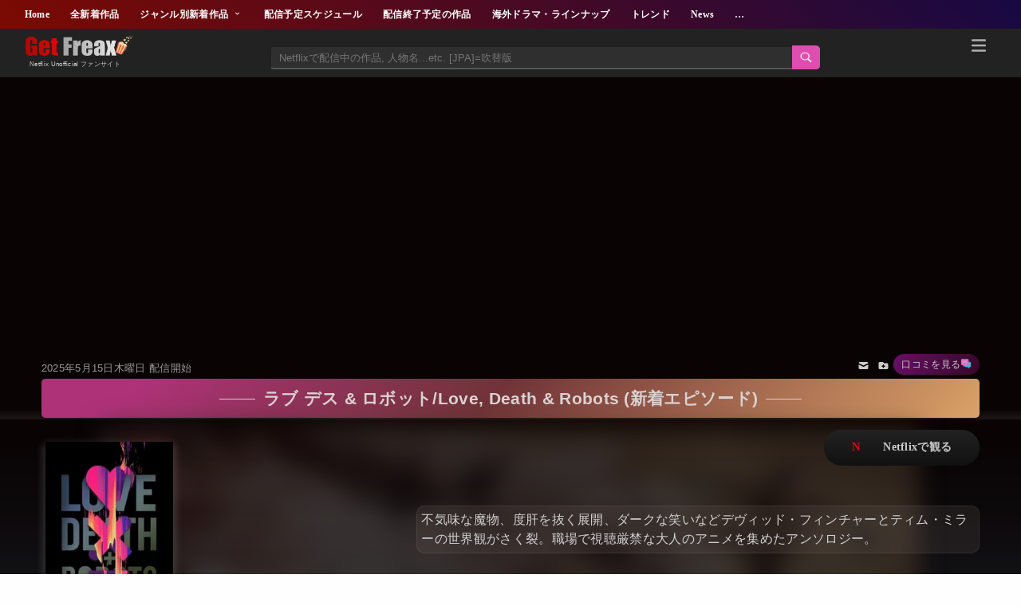

--- FILE ---
content_type: text/html; charset=UTF-8
request_url: https://www.net-frx.com/2019/03/nid-love-death-robots.html
body_size: 140022
content:
<!DOCTYPE html>
<html class='v2' dir='ltr' lang='ja' xmlns='http://www.w3.org/1999/xhtml' xmlns:b='http://www.google.com/2005/gml/b' xmlns:data='http://www.google.com/2005/gml/data' xmlns:expr='http://www.google.com/2005/gml/expr'>
<head>
<meta content='width=device-width,initial-scale=1.0,minimum-scale=1.0' name='viewport'/>
<!-- blogger auto create.start -->
<meta content='text/html; charset=UTF-8' http-equiv='Content-Type'/>
<meta content='blogger' name='generator'/>
<link href='https://www.net-frx.com/favicon.ico' rel='icon' type='image/x-icon'/>
<link href='https://www.net-frx.com/2019/03/nid-love-death-robots.html' rel='canonical'/>
<link rel="alternate" type="application/atom+xml" title="Get Freax | ゲット&#12539;フリークス - Netflix新着作品&#12539;配信予定等総合情報サイト - Atom" href="https://www.net-frx.com/feeds/posts/default" />
<link rel="alternate" type="application/rss+xml" title="Get Freax | ゲット&#12539;フリークス - Netflix新着作品&#12539;配信予定等総合情報サイト - RSS" href="https://www.net-frx.com/feeds/posts/default?alt=rss" />
<link rel="service.post" type="application/atom+xml" title="Get Freax | ゲット&#12539;フリークス - Netflix新着作品&#12539;配信予定等総合情報サイト - Atom" href="https://www.blogger.com/feeds/227557991998862021/posts/default" />

<link rel="alternate" type="application/atom+xml" title="Get Freax | ゲット&#12539;フリークス - Netflix新着作品&#12539;配信予定等総合情報サイト - Atom" href="https://www.net-frx.com/feeds/7649138546982937684/comments/default" />
<!--Can't find substitution for tag [blog.ieCssRetrofitLinks]-->
<link href='https://blogger.googleusercontent.com/img/b/R29vZ2xl/AVvXsEh5FE8XLvOhskRZZgDn9ihK0nq3oXCv3Sc1wc4oZKF7P86rRlBZ56BMuzlguQf_9GD70AqKPz-B_n_tTiwFdnvNDxd9Rq9NXxcOr9h5fihsdwNz6-fYjhsqNnGiqxRTVjIn3y02Y0Gjnt7PpBHtLNI5Z3pDb-_cViF_lxrtk-JhFzi_CIC_czh8drFQRYo/s1600-rw-e30/kiuyyu.webp' rel='image_src'/>
<meta content='不気味な魔物、度肝を抜く展開、ダークな笑いなどデヴィッド・フィンチャーとティム・ミラーの世界観がさく裂。職場で視聴厳禁な大人のアニメを集めたアンソロジー。' name='description'/>
<meta content='https://www.net-frx.com/2019/03/nid-love-death-robots.html' property='og:url'/>
<meta content='ラブ デス &amp; ロボット/Love, Death &amp; Robots (新着エピソード)' property='og:title'/>
<meta content='不気味な魔物、度肝を抜く展開、ダークな笑いなどデヴィッド・フィンチャーとティム・ミラーの世界観がさく裂。職場で視聴厳禁な大人のアニメを集めたアンソロジー。' property='og:description'/>
<meta content='https://blogger.googleusercontent.com/img/b/R29vZ2xl/AVvXsEh5FE8XLvOhskRZZgDn9ihK0nq3oXCv3Sc1wc4oZKF7P86rRlBZ56BMuzlguQf_9GD70AqKPz-B_n_tTiwFdnvNDxd9Rq9NXxcOr9h5fihsdwNz6-fYjhsqNnGiqxRTVjIn3y02Y0Gjnt7PpBHtLNI5Z3pDb-_cViF_lxrtk-JhFzi_CIC_czh8drFQRYo/w1200-h630-p-k-no-nu/kiuyyu.webp' property='og:image'/>
<title>ラブ デス & ロボット/Love, Death & Robots (新着エピソード)-Get Freax | ゲット&#12539;フリークス - Netflix新着作品&#12539;配信予定等総合情報サイト</title>
<meta content='article' property='og:type'/>
<!-- [ Social Media meta tag ] -->
<meta content='article' property='og:type'/>
<meta content='summary_large_image' name='twitter:card'/>
<meta content='https://blogger.googleusercontent.com/img/b/R29vZ2xl/AVvXsEiOLkZtuPlUC3kbV4N6jlKG83CcXO6MbP-Jg1uM_Ypq0cRQWSPV58OFG78xPwfrayYAFFBCl7SWMafpn7ALWP-xSBp4jkQEYWSjpHUT0UauczpqNLjCMv3ubx_xVkmoJ4kmn1U-MAhH9qQqeCRiQpNegYq_dF0EDvmNuE0y68OemiCfQw5WzE5KK_4Q3PU/s1600-rw-e30/ogpok.jpg' name='twitter:image'/>
<meta content='@xxxxxxxx' name='twitter:site'/>
<meta content='https://www.net-frx.com/2019/03/nid-love-death-robots.html' property='og:url'/>
<meta content='https://blogger.googleusercontent.com/img/b/R29vZ2xl/AVvXsEh5FE8XLvOhskRZZgDn9ihK0nq3oXCv3Sc1wc4oZKF7P86rRlBZ56BMuzlguQf_9GD70AqKPz-B_n_tTiwFdnvNDxd9Rq9NXxcOr9h5fihsdwNz6-fYjhsqNnGiqxRTVjIn3y02Y0Gjnt7PpBHtLNI5Z3pDb-_cViF_lxrtk-JhFzi_CIC_czh8drFQRYo/s1600-rw-e30/kiuyyu.webp' property='og:image'/>
<meta content='不気味な魔物、度肝を抜く展開、ダークな笑いなどデヴィッド・フィンチャーとティム・ミラーの世界観がさく裂。職場で視聴厳禁な大人のアニメを集めたアンソロジー。' property='og:description'/>
<meta content='Get Freax | ゲット・フリークス - Netflix新着作品・配信予定等総合情報サイト' property='og:site_name'/>
<meta content='#22092C' name='theme-color'/>
<meta content='#22092C' media='(prefers-color-scheme: light)' name='theme-color'/>
<meta content='#22092C' media='(prefers-color-scheme: dark)' name='theme-color'/>
<style id='page-skin-1' type='text/css'><!--
body{margin:0;padding:0 0 1px}.content-outer,.header-outer,.tabs-outer,.main-outer,.main-inner,.footer-outer,.post,.comments,.widget,.date-header,.inline-ad{position:relative;min-height:0;_position:static;_height:1%}.footer-outer{margin-bottom:-1px}.content-inner{padding:10px}.tabs-inner{padding:0 15px}.main-inner{padding:30px 0}.main-inner .column-center-inner,.main-inner .column-left-inner,.main-inner .column-right-inner{padding:0 15px}.footer-inner{padding:30px 15px}.section{margin:0 15px}.widget{margin:30px 0;_margin:0 0 10px}.section:first-child .widget:first-child{margin-top:0}.section:first-child #uds-searchControl+.widget{margin-top:0}.section:last-child .widget:last-child{margin-bottom:0}.tabs:first-child .widget{margin-bottom:0}body .navbar{height:30px;padding:0;margin:0}body .navbar .Navbar{position:absolute;z-index:10;left:0;width:100%;margin:0;padding:0;background:none;border:none}.header-inner .section{margin:0}.header-inner .widget{margin-left:30px;margin-right:30px}.header-inner .Header{margin:0}.header-inner .Header #header-inner{overflow:hidden}.header-inner .Header .titlewrapper{padding:22px 30px 0}.header-inner .Header .descriptionwrapper{padding:0 30px;margin-bottom:25px}.Header h1{margin-bottom:10px}.Header .description{margin:.5em 0 10px;padding:0 2px}a img{border:none;position:relative}h1,h2,h3,h4{margin:0;position:relative}h1 a:hover{text-decoration:none}h3 a:hover{text-decoration:none}.tabs .widget h2{display:none}.tabs .widget ul,.tabs .widget ul{margin:0;padding:0;overflow:hidden;list-style:none}.tabs .widget li,.tabs .widget li{margin:0;padding:0;float:left}.tabs .widget li a:hover{text-decoration:none}.widget{line-height:1.4}.widget ul{padding:0 0 0 1.25em;margin:0;line-height:1.2}.BlogList ul{padding:0}.BlogList li .blog-content{position:relative}.widget li,.BlogArchive #ArchiveList ul.flat li{padding:.25em 0;margin:0;text-indent:0}.widget .post-body ul{padding:0 2.5em;margin:.5em 0;line-height:1.4}.widget .post-body li{margin-bottom:.25em;padding-top:0;padding-bottom:0}.item-control{display:none}.item-control a,.item-action a{text-decoration:none !important}.widget-item-control{float:right;height:20px;margin-top:-20px;position:relative;z-index:10}.widget-item-control a{opacity:.5}.widget-item-control a:hover{opacity:1}.widget .widget-item-control a img{border:none;padding:none;background:none;-moz-box-shadow:none;-webkit-box-shadow:none;-ie-box-shadow:none;box-shadow:none}.post-body{width:100%;_overflow:hidden;min-height:350px;}.post-header,.post-footer{line-height:1.6}.post-footer-line>*{margin-right:1em}.post-footer-line>*:last-child{margin-right:0}.post-timestamp{margin-left:-1em}.post-footer-line>*:first-child{margin-left:0}.post .tr-caption-container{position:relative}.inline-ad{margin:2em 0;text-align:center;line-height:0}#comments .comment-author{padding-left:25px}.comment-body{margin:.5em 25px}.comment-footer{margin:.5em 25px 1.5em}.comment-body p{margin:0}#comments .avatar-comment-indent .comment-author{margin-left:-45px;padding-left:45px}.deleted-comment{font-style:italic;opacity:.5}.Profile img{margin:0 .75em .5em 0}.Profile .profile-datablock{margin:0 0 .5em}dt{font-weight:bold}table.section-columns td.first.columns-cell{border-left:none}.post-summary{padding-top:8px}#layout .header-outer,#layout .tabs-outer,#layout .main-outer,#layout .footer-outer{margin:5px 0}#layout .cap-top,#layout .cap-bottom{display:none}#layout .region-inner{padding:0 10px;margin:0}#layout .main-inner .column-center-inner,#layout .main-inner .column-left-inner,#layout .main-inner .column-right-inner{padding:0 5px}html{height:100%}body{min-height:100%;_height:100%;position:relative}.content{position:relative;word-wrap:break-word}.content-outer,.region-inner{min-height:0;margin:0 auto}.columns{zoom:1}.loading .columns{overflow:hidden}.columns-inner{_height:1%;min-height:0}.column-center-outer,.column-left-outer,.column-right-outer{position:relative;float:left;_display:inline;_overflow:hidden}.column-center-outer{width:100%}.column-left-outer{margin-left:-100%}.fauxcolumns{position:relative;_height:1%}.fauxcolumn-outer{position:absolute;top:0;bottom:0;height:expression(this.parentNode.offsetHeight + 'px');overflow:hidden}.fauxcolumn-outer .fauxborder-left,.fauxcolumn-outer .fauxborder-right,.fauxcolumn-inner{height:100%}.fauxcolumn-left-outer{left:0}.fauxcolumn-right-outer{right:0}.cap-top,.cap-bottom{position:relative;height:0;background-repeat:repeat-x}.cap-top .cap-left,.cap-top .cap-right,.cap-bottom .cap-left,.cap-bottom .cap-right{height:100%;background-repeat:no-repeat}.cap-top,.cap-top .cap-left{background-position:top left}.cap-bottom,.cap-bottom .cap-left{background-position:bottom left}.cap-top .cap-left,.cap-bottom .cap-left{float:left}.cap-top .cap-right{background-position:top right;float:right}.cap-bottom .cap-right{background-position:bottom right;float:right}.fauxborder-left{background-position:top left;background-repeat:repeat-y;position:relative;_height:1%}.fauxborder-right{background-position:top right;background-repeat:repeat-y;position:absolute;right:0;height:100%;_height:expression(this.parentNode.offsetHeight + 'px')}table.section-columns{border:none;table-layout:fixed;width:100%;position:relative}table.columns-2 td.columns-cell{width:50%}table.columns-3 td.columns-cell{width:33.33%}table.columns-4 td.columns-cell{width:25%}table.section-columns td.columns-cell{vertical-align:top}.body-fauxcolumns,.content-fauxcolumns{position:absolute;top:0;left:0;z-index:-1;height:100%;_height:expression(this.parentNode.offsetHeight + 'px');width:100%;overflow:hidden}.body-fauxcolumns .fauxcolumn-outer{width:100%}.content-fauxcolumns .fauxcolumn-outer{position:relative;overflow:visible;height:100%;margin:0 auto}.content-fauxcolumns .fauxcolumn-left{width:100%}section,nav,article,aside,hgroup,header,footer{display:block}time,mark{display:inline}.blog-list-container ul{padding-left:0}.blog-list-container ul li{padding-left:0;list-style:none;list-style-image:none;clear:left}.blog-list-container a{text-decoration:none}.blog-list-container a:hover{text-decoration:underline}.blog-list-container .blog-content{float:left;margin:0 0 5px 5px;text-indent:0;width:85%}.blog-list-container .blog-title{font-weight:bold;line-height:16px;margin:2px 0 0 0}.blog-list-container .blog-icon{float:left;margin-top:2px;vertical-align:top;text-indent:0;width:16px}.blog-list-container .item-content{font-size:95%;line-height:1.3em}.blog-list-container .item-thumbnail{float:left;margin:2px 5px 5px 0}.blog-list-container .item-time{font-size:95%;font-style:italic;clear:left}.blog-list-title{font-weight:bold}.blog-list-container .show-option{font-size:75%;text-align:right}.contact-form-widget{height:320;margin-left:0;max-width:250px;padding:0;padding-top:0;width:100%}.contact-form-success-message{background:#f9edbe;border:0 solid #f0c36d;bottom:0;box-shadow:0 2px 4px rgba(0,0,0,.2);color:#222;font-size:11px;line-height:19px;margin-left:0;opacity:1;position:static;text-align:center}.contact-form-error-message{background:#f9edbe;border:0 solid #f0c36d;bottom:0;box-shadow:0 2px 4px rgba(0,0,0,.2);color:#666;font-size:11px;font-weight:bold;line-height:19px;margin-left:0;opacity:1;position:static;text-align:center}.contact-form-success-message-with-border{background:#f9edbe;border:1px solid #f0c36d;bottom:0;box-shadow:0 2px 4px rgba(0,0,0,.2);color:#222;font-size:11px;line-height:19px;margin-left:0;opacity:1;position:static;text-align:center}.contact-form-error-message-with-border{background:#f9edbe;border:1px solid #f0c36d;bottom:0;box-shadow:0 2px 4px rgba(0,0,0,.2);color:#666;font-size:11px;font-weight:bold;line-height:19px;margin-left:0;opacity:1;position:static;text-align:center}.contact-form-cross{height:11px;margin:0 5px;vertical-align:-8.5%;width:11px}.contact-form-email,.contact-form-name{background:#fff;background-color:#fff;border:1px solid #d9d9d9;border-top:1px solid #c0c0c0;box-sizing:border-box;color:#333;display:inline-block;font-family:Arial,sans-serif;font-size:13px;height:24px;margin:0;margin-top:5px;padding:0;vertical-align:top}.contact-form-email-message{background:#fff;background-color:#fff;border:1px solid #d9d9d9;border-top:1px solid #c0c0c0;box-sizing:border-box;color:#333;display:inline-block;font-family:Arial,sans-serif;font-size:13px;margin:0;margin-top:5px;padding:0;vertical-align:top}.contact-form-email:hover,.contact-form-name:hover,.contact-form-email-message:hover{border:1px solid #b9b9b9;border-top:1px solid #a0a0a0;box-shadow:inset 0 1px 2px rgba(0,0,0,.1)}.contact-form-email:focus,.contact-form-name:focus,.contact-form-email-message:focus{border:1px solid #4d90fe;box-shadow:inset 0 1px 2px rgba(0,0,0,.3);outline:none}.contact-form-name,.contact-form-email,.contact-form-email-message{max-width:220px;width:100%}.contact-form-button{-webkit-border-radius:2px;-moz-border-radius:2px;-webkit-transition:all .218s;-moz-transition:all .218s;-o-transition:all .218s;-webkit-user-select:none;-moz-user-select:none;background-color:#f5f5f5;background-image:-webkit-gradient(linear,left top,left bottom,from(#f5f5f5),to(#f1f1f1));background-image:-webkit-linear-gradient(top,#f5f5f5,#f1f1f1);background-image:-moz-linear-gradient(top,#f5f5f5,#f1f1f1);background-image:-ms-linear-gradient(top,#f5f5f5,#f1f1f1);background-image:-o-linear-gradient(top,#f5f5f5,#f1f1f1);background-image:linear-gradient(top,#f5f5f5,#f1f1f1);border:1px solid #dcdcdc;border:1px solid rgba(0,0,0,.1);border-radius:2px;color:#444;cursor:default;display:inline-block;filter:progid:DXImageTransform.Microsoft.gradient(startColorStr='#f5f5f5',EndColorStr='#f1f1f1');font-family:"Arial","Helvetica",sans-serif;font-size:11px;font-weight:bold;height:24px;line-height:24px;margin-left:0;min-width:54px;*min-width:70px;padding:0 8px;text-align:center;transition:all .218s}.contact-form-button:hover,.contact-form-button.hover{-moz-box-shadow:0 1px 1px rgba(0,0,0,.1);-moz-transition:all 0;-o-transition:all 0;-webkit-box-shadow:0 1px 1px rgba(0,0,0,.1);-webkit-transition:all 0;background-color:#f8f8f8;background-image:-webkit-gradient(linear,left top,left bottom,from(#f8f8f8),to(#f1f1f1));background-image:-webkit-linear-gradient(top,#f8f8f8,#f1f1f1);background-image:-moz-linear-gradient(top,#f8f8f8,#f1f1f1);background-image:-ms-linear-gradient(top,#f8f8f8,#f1f1f1);background-image:-o-linear-gradient(top,#f8f8f8,#f1f1f1);background-image:linear-gradient(top,#f8f8f8,#f1f1f1);border:1px solid #c6c6c6;box-shadow:0 1px 1px rgba(0,0,0,.1);color:#222;filter:progid:DXImageTransform.Microsoft.gradient(startColorStr='#f8f8f8',EndColorStr='#f1f1f1');transition:all 0}.contact-form-button.focus,.contact-form-button.right.focus,.contact-form-button.mid.focus,.contact-form-button.left.focus{border:1px solid #4d90fe;outline:none;z-index:4 !important}.contact-form-button-submit:focus,.contact-form-button-submit.focus{-moz-box-shadow:inset 0 0 0 1px rgba(255,255,255,.5);-webkit-box-shadow:inset 0 0 0 1px rgba(255,255,255,.5);box-shadow:inset 0 0 0 1px rgba(255,255,255,.5)}.contact-form-button-submit:focus,.contact-form-button-submit.focus{border-color:#404040}.contact-form-button-submit:focus:hover,.contact-form-button-submit.focus:hover{-moz-box-shadow:inset 0 0 0 1px #fff,0 1px 1px rgba(0,0,0,.1);-webkit-box-shadow:inset 0 0 0 1px #fff,0 1px 1px rgba(0,0,0,.1);box-shadow:inset 0 0 0 1px #fff,0 1px 1px rgba(0,0,0,.1)}.contact-form-button-submit{background-color:#666;background-image:-webkit-gradient(linear,left top,left bottom,from(#777),to(#555));background-image:-webkit-linear-gradient(top,#777,#555);background-image:-moz-linear-gradient(top,#777,#555);background-image:-ms-linear-gradient(top,#777,#555);background-image:-o-linear-gradient(top,#777,#555);background-image:linear-gradient(top,#777,#555);border:1px solid #505050;color:#fff;filter:progid:DXImageTransform.Microsoft.gradient(startColorStr='#777777',EndColorStr='#555555')}.contact-form-button-submit:hover{background-color:#555;background-image:-webkit-gradient(linear,left top,left bottom,from(#666),to(#444));background-image:-webkit-linear-gradient(top,#666,#444);background-image:-moz-linear-gradient(top,#666,#444);background-image:-ms-linear-gradient(top,#666,#444);background-image:-o-linear-gradient(top,#666,#444);background-image:linear-gradient(top,#666,#444);border:1px solid #404040;color:#fff;filter:progid:DXImageTransform.Microsoft.gradient(startColorStr='#666666',EndColorStr='#444444')}.contact-form-button-submit:active,.contact-form-button-submit:focus:active,.contact-form-button-submit.focus:active{-webkit-box-shadow:inset 0 1px 2px rgba(0,0,0,.3);-moz-box-shadow:inset 0 1px 2px rgba(0,0,0,.3);box-shadow:inset 0 1px 2px rgba(0,0,0,.3)}.contact-form-button-submit{background-color:#4d90fe;background-image:-webkit-gradient(linear,left top,left bottom,from(#4d90fe),to(#4787ed));background-image:-webkit-linear-gradient(top,#4d90fe,#4787ed);background-image:-moz-linear-gradient(top,#4d90fe,#4787ed);background-image:-ms-linear-gradient(top,#4d90fe,#4787ed);background-image:-o-linear-gradient(top,#4d90fe,#4787ed);background-image:linear-gradient(top,#4d90fe,#4787ed);border-color:#3079ed;filter:progid:DXImageTransform.Microsoft.gradient(startColorStr='#4d90fe',EndColorStr='#4787ed')}.contact-form-button-submit:hover{background-color:#357ae8;background-image:-webkit-gradient(linear,left top,left bottom,from(#4d90fe),to(#357ae8));background-image:-webkit-linear-gradient(top,#4d90fe,#357ae8);background-image:-moz-linear-gradient(top,#4d90fe,#357ae8);background-image:-ms-linear-gradient(top,#4d90fe,#357ae8);background-image:-o-linear-gradient(top,#4d90fe,#357ae8);background-image:linear-gradient(top,#4d90fe,#357ae8);border-color:#2f5bb7;filter:progid:DXImageTransform.Microsoft.gradient(startColorStr='#4d90fe',EndColorStr='#357ae8')}.contact-form-button.disabled,.contact-form-button.disabled:hover,.contact-form-button.disabled:active{background:none;border:1px solid #f3f3f3;border:1px solid rgba(0,0,0,.05);color:#b8b8b8;cursor:default;pointer-events:none}.contact-form-button-submit.disabled,.contact-form-button-submit.disabled:hover,.contact-form-button-submit.disabled:active{-ms-filter:"progid:DXImageTransform.Microsoft.Alpha(Opacity=50)";background-color:#666;border:1px solid #505050;color:#fff;filter:alpha(opacity=50);opacity:.5}.contact-form-button-submit.disabled,.contact-form-button-submit.disabled:hover,.contact-form-button-submit.disabled:active{background-color:#4d90fe;border-color:#3079ed}.Example{}a.follower-link{cursor:pointer}a.next-page-link{cursor:pointer}.follower{width:32px;height:32px;float:left;margin:2px}.follower img{width:32px;clip:rect(0,32px,32px,0);position:absolute}div.clear{clear:both}.label-size-1{font-size:80%;filter:alpha(opacity=80);opacity:.8}.label-size-2{font-size:90%;filter:alpha(opacity=90);opacity:.9}.label-size-3{font-size:100%}.label-size-4{font-size:120%}.label-size-5{font-size:160%}.cloud-label-widget-content{text-align:justify}.label-count{white-space:nowrap}.label-size{line-height:1.2}.quickedit{cursor:pointer}.Navbar iframe{display:block}#navbar-iframe{display:block;height:30px}.crosscol .PageList UL,.footer .PageList UL{list-style:none;margin:0;padding:0}.crosscol .PageList LI,.footer .PageList LI{list-style:none;float:left;padding-right:.75em;margin:.75em;background:none}.crosscol .PageList H2{display:none}.PageList LI A{font-weight:normal}.PageList LI.selected A{font-weight:bold;text-decoration:none}.PopularPosts .item-thumbnail{float:left;margin:0 5px 5px 0}.PopularPosts .widget-content ul li{padding:.7em 0}.PopularPosts img{padding-right:.4em}.PopularPosts .item-title{padding-bottom:.2em}.default-avatar{display:none}.profile-img{float:left;margin:0 5px 5px}.profile-data{margin:0}.profile-datablock{margin:.5em 0}.profile-name-link{background:no-repeat left top;box-sizing:border-box;display:inline-block;max-width:100%;min-height:20px;padding-left:20px}.profile-textblock{margin:.5em 0}body{overflow-wrap:break-word;word-break:break-word;word-wrap:break-word}.hidden{display:none}.invisible{visibility:hidden}.container::after,.float-container::after{clear:both;content:"";display:table}.clearboth{clear:both}.dim-overlay{background-color:rgba(0,0,0,.54);height:100vh;left:0;position:fixed;top:0;width:100%}#sharing-dim-overlay{background-color:transparent}input::-ms-clear{display:none}.blogger-logo,.svg-icon-24.blogger-logo{fill:#ff9800;opacity:1}.widget.Sharing .sharing-button{display:none}.widget.Sharing .sharing-buttons li{padding:0}.widget.Sharing .sharing-buttons li span{display:none}.post-share-buttons{position:relative}.share-buttons .svg-icon-24,.centered-bottom .share-buttons .svg-icon-24{fill:#000}.sharing-open.touch-icon-button:focus .touch-icon,.sharing-open.touch-icon-button:active .touch-icon{background-color:transparent}.share-buttons{background-color:#fff;border-radius:2px;box-shadow:0 2px 2px 0 rgba(0,0,0,.14),0 3px 1px -2px rgba(0,0,0,.2),0 1px 5px 0 rgba(0,0,0,.12);color:#000;list-style:none;margin:0;padding:8px 0;position:absolute;top:-11px;min-width:200px;z-index:101}.share-buttons.hidden{display:none}.sharing-button{background:transparent;border:0;margin:0;outline:none;padding:0;cursor:pointer}.share-buttons li{margin:0;height:48px}.share-buttons li:last-child{margin-bottom:0}.share-buttons li .sharing-platform-button{box-sizing:border-box;cursor:pointer;display:block;height:100%;margin-bottom:0;padding:0 16px;position:relative;width:100%}.share-buttons li .sharing-platform-button:focus,.share-buttons li .sharing-platform-button:hover{background-color:rgba(128,128,128,.1);outline:none}.share-buttons li svg[class^=sharing-],.share-buttons li svg[class*=" sharing-"]{position:absolute;top:10px}.share-buttons li span.sharing-platform-button,.share-buttons li span.sharing-platform-button{position:relative;top:0}.share-buttons li .platform-sharing-text{display:block;font-size:16px;line-height:48px;white-space:nowrap}.Stats .counter-wrapper{display:inline-block;font-size:24px;font-weight:bold;height:30px;line-height:30px;vertical-align:top;direction:ltr}.Stats img,.Stats span{margin-right:10px;vertical-align:top}.Stats .graph-counter-wrapper{color:#fff}.Stats .digit{background:url("/img/widgets/stats-flipper.png") no-repeat left !important;border:1px solid #fff;display:inline-block;height:28px;line-height:28px;margin-left:-1px;position:relative;text-align:center;width:22px}.Stats .blind-plate{border-bottom:1px solid #fff;border-top:1px solid #000;filter:alpha(opacity=65);height:0;left:0;opacity:.65;position:absolute;top:13px;width:22px}.Stats .stage-0{background-position:0 0 !important}.Stats .stage-1{background-position:-22px 0 !important}.Stats .stage-2{background-position:-44px 0 !important}.Stats .stage-3{background-position:-66px 0 !important}.widget.Subscribe{position:static}.widget.Subscribe .widget-content{zoom:1}.subscribe-feed-title{float:left}.subscribe{cursor:pointer;color:#999}.subscribe a{color:#999}.subscribe-wrapper{margin:.5em;padding:0;position:relative;zoom:1}div.subscribe{cursor:pointer;margin:0;padding:0;text-align:left;width:144px}div.subscribe div.top{filter:progid:DXImageTransform.Microsoft.AlphaImageLoader(src='https://resources.blogblog.com/img/widgets/s_top.png',sizingMethod='crop');font-size:1em;padding:4px 0 1px;width:144px}html>body div.subscribe div.top{background:url(https://resources.blogblog.com/img/widgets/s_top.png) top left no-repeat}span.inner{margin:0;padding:0}div.subscribe div.top span.inner{margin:0 5px}.feed-icon{vertical-align:baseline;display:inline}div.subscribe div.bottom{filter:progid:DXImageTransform.Microsoft.AlphaImageLoader(src='https://resources.blogblog.com/img/widgets/s_bottom.png',sizingMethod='crop');font-size:3px;height:3px;line-height:0}.subscribe-wrapper .expanded{position:absolute;top:0;z-index:20}html>body div.subscribe div.bottom{background:url(https://resources.blogblog.com/img/widgets/s_bottom.png) bottom left no-repeat;margin-bottom:0;padding-bottom:0;width:144px}.feed-reader-links{list-style:none;margin:10px 20px;padding:0;position:relative}.subscribe-dropdown-arrow{float:right;margin-right:6px;margin-top:4px}.feed-reader-links{list-style:none;margin:0;padding:0}a.feed-reader-link{display:block;font-weight:normal;margin:.5em;text-decoration:none;z-index:1000}.feed-reader-link img{border:0;display:inline}.Translate a.goog-te-menu-value{text-decoration:none}.Translate .goog-te-menu-value span{color:#000}.Translate .goog-te-gadget a:link.goog-logo-link{font-size:12px;font-weight:bold;color:#444;text-decoration:none}.Translate .goog-te-combo{background-color:#f5f5f5;color:#444;border:1px solid #dcdcdc;padding:6px;font-family:Arial,Helvetica,sans-serif}.wikipedia-search-main-container{max-width:350px}.wikipedia-search-wiki-link{vertical-align:middle;width:8%}.wikipedia-search-input{border:1px solid #d9d9d9;border-top:1px solid #c0c0c0;-webkit-box-sizing:border-box;-moz-box-sizing:border-box;-ms-box-sizing:border-box;box-sizing:border-box;height:28px;padding-left:4px;vertical-align:top;width:60%}.wikipedia-search-input:hover{border:1px solid #b9b9b9;border-top:1px solid #a0a0a0;-webkit-box-shadow:inset 0 1px 2px rgba(0,0,0,.1);-moz-box-shadow:inset 0 1px 2px rgba(0,0,0,.1);-ms-box-shadow:inset 0 1px 2px rgba(0,0,0,.1);box-shadow:inset 0 1px 2px rgba(0,0,0,.1)}.wikipedia-search-input:focus{border:1px solid #4d90fe;-webkit-box-shadow:inset 0 1px 2px rgba(0,0,0,.3);-moz-box-shadow:inset 0 1px 2px rgba(0,0,0,.3);-ms-box-shadow:inset 0 1px 2px rgba(0,0,0,.3);box-shadow:inset 0 1px 2px rgba(0,0,0,.3);outline:none}.wikipedia-search-form{margin:0;overflow:hidden;padding-bottom:0;padding-left:6px}.wikipedia-search-results-header{border-bottom:1px solid #ebebeb;display:none;font-weight:bold;height:19px;padding-top:3px}.wikipedia-search-button{background-color:#4d90fe;background-image:url('/img/widgets/icon_wikipedia_search.png');background-position:center;background-repeat:no-repeat;border:1px solid #3079ed;-webkit-border-radius:2px;-moz-border-radius:2px;-ms-border-radius:2px;border-radius:2px;color:transparent;font-size:11px;font-weight:bold;height:28px;text-align:center;width:38px}.wikipedia-search-button:hover{background-color:#357ae8;border:1px solid #2f5bb7;color:transparent}.wikipedia-search-button:focus{-webkit-box-shadow:inset 0 0 0 1px #fff;-moz-box-shadow:inset 0 0 0 1px #fff;-ms-box-shadow:inset 0 0 0 1px #fff;box-shadow:inset 0 0 0 1px #fff}.wikipedia-search-results{color:#dd4b39;padding-top:2px}.wikipedia-search-result-link a:link,.wikipedia-search-more a:visited,.wikipedia-search-result-link a:visited{text-decoration:none}.wikipedia-search-more a:hover,.wikipedia-search-result-link a:hover,.wikipedia-search-more a:active,.wikipedia-search-result-link a:active{text-decoration:underline}.wikipedia-search-more a:link{text-decoration:none}.wikipedia-search-main-container{padding-top:5px}.wikipedia-searchtable{position:relative;right:6px}.wikipedia-search-bar{white-space:nowrap}.wikipedia-icon{padding-bottom:5px}.wikipedia-input-box{padding:0 2px}#ArchiveList .toggle{cursor:pointer;font-family:Arial,sans-serif}#ArchiveList .toggle-open{_font-size:1.7em;line-height:.6em}#ArchiveList{text-align:left}#ArchiveList a.post-count-link,#ArchiveList a.post-count-link:link,#ArchiveList a.post-count-link:visited{text-decoration:none}#ArchiveList a.toggle,#ArchiveList a.toggle:link,#ArchiveList a.toggle:visited,#ArchiveList a.toggle:hover{color:inherit;text-decoration:none}.BlogArchive #ArchiveList ul li{background:none;list-style:none;list-style-image:none;list-style-position:outside;border-width:0;padding-left:15px;text-indent:-15px;margin:.25em 0;background-image:none}.BlogArchive #ArchiveList ul ul li{padding-left:1.2em}.BlogArchive #ArchiveList ul{margin:0;padding:0;list-style:none;list-style-image:none;border-width:0}.BlogArchive #ArchiveList ul.posts li{padding-left:1.3em}#ArchiveList .collapsed ul{display:none}.post-footer abbr{border:none}.author-profile{margin:5px 5px 0 0;overflow:hidden}.author-profile img{border:1px solid #efefef;float:left;margin-right:5px}#blog-pager-newer-link{float:left}#blog-pager-older-link{float:right}#blog-pager{margin:1em 0;text-align:center;overflow:hidden}.backlink-toggle-zippy{padding-right:11px;margin-right:.1em;cursor:pointer;cursor:hand;background:url(https://resources.blogblog.com/img/triangle_ltr.gif) no-repeat left center}.expanded-backlink .backlink-toggle-zippy{background-image:url("https://resources.blogblog.com/img/triangle_open.gif")}.collapsed-backlink .collapseable{display:none}.status-msg-wrap{font-size:110%;width:90%;margin:10px auto;position:relative}.status-msg-border{border:1px solid #000;filter:alpha(opacity=40);-moz-opacity:.4;opacity:.4;width:100%;position:relative}.status-msg-bg{background-color:#ccc;opacity:.8;filter:alpha(opacity=30);-moz-opacity:.8;width:100%;position:relative;z-index:1}.status-msg-body{text-align:center;padding:.3em 0;width:100%;position:absolute;z-index:4}.status-msg-hidden{visibility:hidden;padding:.3em 0}.status-msg-wrap a{padding-left:.4em;text-decoration:underline}.reactions-label{margin:3px 0 0 0}.reactions-label-cell{line-height:2.3em}.reactions-iframe{background:transparent;height:2.3em;width:100%;border:0}#comments .blogger-comment-icon,.blogger-comment-icon{line-height:16px;background:url(/img/b16-rounded.gif) left no-repeat;padding-left:20px}#comments .openid-comment-icon,.openid-comment-icon{line-height:16px;background:url(/img/openid16-rounded.gif) left no-repeat;padding-left:20px}#comments .anon-comment-icon,.anon-comment-icon{line-height:16px;background:url(/img/anon16-rounded.gif) left no-repeat;padding-left:20px}.comment-form{clear:both;_width:410px}.comment-link{white-space:nowrap}#comment-actions{background:transparent;border:0;padding:0;position:absolute;height:25px}.paging-control-container{float:right;margin:0 6px 0 0;font-size:80%}.unneeded-paging-control{visibility:hidden}#comments-block .avatar-image-container img{-ms-interpolation-mode:bicubic;border:1px solid #ccc;float:right}#comments-block .avatar-image-container.avatar-stock img{border-width:0;padding:1px}#comments-block .avatar-image-container{height:37px;left:-45px;position:absolute;width:37px}#comments-block.avatar-comment-indent{margin-left:45px;position:relative}#comments-block.avatar-comment-indent dd{margin-left:0}iframe.avatar-hovercard-iframe{border:0 none;padding:0;width:25em;height:9.4em;margin:.5em}.comments{clear:both;margin-top:10px;margin-bottom:0}.comments .comments-content{margin-bottom:16px}.comments .comment .comment-actions a{padding-right:5px;padding-top:5px}.comments .comment .comment-actions a:hover{text-decoration:underline}.comments .comments-content .comment-thread ol{list-style-type:none;padding:0;text-align:left}.comments .comments-content .inline-thread{padding:.5em 1em}.comments .comments-content .comment-thread{margin:8px 0}.comments .comments-content .comment-thread:empty{display:none}.comments .comments-content .comment-replies{margin-left:36px;margin-top:1em}.comments .comments-content .comment{margin-bottom:16px;padding-bottom:8px}.comments .comments-content .comment:first-child{padding-top:16px}.comments .comments-content .comment:last-child{border-bottom:0;padding-bottom:0}.comments .comments-content .comment-body{position:relative}.comments .comments-content .user{font-style:normal;font-weight:bold}.comments .comments-content .icon.blog-author{display:inline-block;height:18px;margin:0 0 -4px 6px;width:18px}.comments .comments-content .datetime{margin-left:6px}.comments .comments-content .comment-header,.comments .comments-content .comment-content{margin:0 0 8px}.comments .comments-content .comment-content{text-align:justify}.comments .comments-content .owner-actions{position:absolute;right:0;top:0}.comments .comments-replybox{border:none;height:250px;width:100%}.comments .comment-replybox-single{margin-left:48px;margin-top:5px}.comments .comment-replybox-thread{margin-top:5px}.comments .comments-content .loadmore a{display:block;padding:10px 16px;text-align:center}.comments .thread-toggle{cursor:pointer;display:inline-block}.comments .continue{cursor:pointer}.comments .continue a{display:block;font-weight:bold;padding:.5em}.comments .comments-content .loadmore{cursor:pointer;margin-top:3em;max-height:3em}.comments .comments-content .loadmore.loaded{max-height:0;opacity:0;overflow:hidden}.comments .thread-chrome.thread-collapsed{display:none}.comments .thread-toggle{display:inline-block}.comments .thread-toggle .thread-arrow{display:inline-block;height:6px;margin:.3em;overflow:visible;padding-right:4px;width:7px}.comments .thread-expanded .thread-arrow{background:url("[data-uri]") no-repeat scroll 0 0 transparent}.comments .thread-collapsed .thread-arrow{background:url("[data-uri]") no-repeat scroll 0 0 transparent}.comments .avatar-image-container{float:left;max-height:36px;overflow:hidden;width:36px}.comments .avatar-image-container img{max-width:36px}.comments .comment-block{margin-left:48px;position:relative}.comments .hidden{display:none}@media screen and (max-device-width:480px){.comments .comments-content .comment-replies{margin-left:0}}table.tr-caption-container{padding:4px;margin-bottom:.5em}td.tr-caption{font-size:80%}.icon-action{border-style:none !important;margin:0 0 0 .5em !important;vertical-align:middle}.comment-action-icon{width:13px;height:13px;margin-top:3px}.delete-comment-icon{background:url("/img/icon_delete13.gif") no-repeat left;padding:7px}#comment-popup{position:absolute;visibility:hidden;width:100px;height:20px}@media all{.BLOG_video_class{display:inline}}.post-share-buttons{display:inline-block;margin-top:.5em;vertical-align:middle}.share-button{width:20px;height:20px;background:url(/img/share_buttons_20_3.png) no-repeat left !important;overflow:hidden;margin-left:-1px;position:relative}.dummy-container,.google-plus-share-container{vertical-align:top;padding-left:.3em}a:hover.share-button{text-decoration:none;z-index:1}.share-button-link-text{display:block;text-indent:-9999px}.sb-email{background-position:0 0 !important}a:hover.sb-email{background-position:0 -20px !important}a:active.sb-email{background-position:0 -40px !important}.sb-blog{background-position:-20px 0 !important}a:hover.sb-blog{background-position:-20px -20px !important}a:active.sb-blog{background-position:-20px -40px !important}.sb-twitter{background-position:-40px 0 !important}a:hover.sb-twitter{background-position:-40px -20px !important}a:active.sb-twitter{background-position:-40px -40px !important}.sb-facebook{background-position:-60px 0 !important}a:hover.sb-facebook{background-position:-60px -20px !important}a:active.sb-facebook{background-position:-60px -40px !important}.sb-buzz{display:none !important}.sb-pinterest{background-position:-100px 0 !important}a:hover.sb-pinterest{background-position:-100px -20px !important}a:active.sb-pinterest{background-position:-100px -40px !important}.goog-inline-block{position:relative;display:-moz-inline-box;display:inline-block}* html .goog-inline-block{display:inline}*:first-child+html .goog-inline-block{display:inline}.goog-custom-button{margin:2px;border:0;padding:0;font-family:Arial,sans-serif;color:#000;text-decoration:none;list-style:none;vertical-align:middle;cursor:default;outline:none}.goog-custom-button-outer-box,.goog-custom-button-inner-box{border-style:solid;border-color:transparent;vertical-align:top}.goog-custom-button-checked .goog-custom-button-outer-box,.goog-custom-button-checked .goog-custom-button-inner-box{border-color:#ccc}.goog-custom-button-outer-box{margin:0;border-width:1px 0;padding:0}.goog-custom-button-inner-box{-moz-box-orient:vertical;margin:0 -1px;border-width:0 1px;padding:3px 4px;white-space:nowrap}* html .goog-custom-button-inner-box{left:-1px}* html .goog-custom-button-rtl .goog-custom-button-outer-box{left:-1px}* html .goog-custom-button-rtl .goog-custom-button-inner-box{right:auto}*:first-child+html .goog-custom-button-inner-box{left:-1px}*:first-child+html .goog-custom-button-rtl .goog-custom-button-inner-box{left:1px}::root .goog-custom-button,::root .goog-custom-button-outer-box{line-height:0}::root .goog-custom-button-inner-box{line-height:normal}.goog-custom-button-active,.goog-custom-button-checked{background-color:#faf6bc;background-position:bottom left}.blog-mobile-link{padding:15px}#mobile-share-button{height:18px;padding:1px 10px;text-align:center;vertical-align:top;margin:0}#mobile-share-button a{display:block;height:100%;line-height:18px;width:100%}.mobile-share-panel-outer{background:#444}.mobile-share-panel-inner{background:#fff;border-bottom-left-radius:2px 2px;border-bottom-right-radius:2px 2px;border-radius:3px;-webkit-border-radius:3px;font-family:Arial;font-size:18px;color:#666}.mobile .mobile-share-panel-inner a{display:block;color:#666}.mobile-share-panel-title{background:#f5f5f5;border-bottom:1px solid #eee;border-top-left-radius:2px 2px;border-top-right-radius:2px 2px;height:25px;line-height:25px;padding:10px 10px 10px 20px}.mobile a.mobile-share-panel-button{background:#fff url(/img/mobile_share_icons4.png) no-repeat left !important;border-bottom:1px solid #eee;height:50px;line-height:30px;padding:10px 0 10px 65px;width:100%;-webkit-box-sizing:border-box}.mobile-share-panel-button-close{font-size:26px;float:right;height:25px;line-height:25px;text-align:center;width:25px}.mobile a.mobile-share-panel-button-email{background-position:10px 0 !important}.mobile a.mobile-share-panel-button-facebook{background-position:10px -50px !important}.mobile a.mobile-share-panel-button-twitter{background-position:10px -100px !important}.mobile a.mobile-share-panel-button-googleplus{background:#fff url(https://www.gstatic.com/images/icons/gplus-32.png) no-repeat left !important;background-position:19px 9px !important}.mobile a.mobile-share-panel-button-buzz{background-position:10px -150px !important;border-bottom-left-radius:2px 2px;border-bottom-right-radius:2px 2px}.svg-icon-24{height:24px;width:24px}form.gsc-search-box{font-size:13px;margin-top:0;margin-right:0;margin-bottom:4px;margin-left:0;width:100%}table.gsc-search-box{border-style:none;border-width:0;border-spacing:0 0;width:100%;margin-bottom:2px}table.gsc-search-box td{vertical-align:middle}table.gsc-search-box td.gsc-input{padding-right:12px}td.gsc-search-button{width:1%}td.gsc-clear-button{width:14px}input.gsc-search-button{margin-left:2px}input.gsc-input{padding:1px 6px;border:1px solid #ddd;width:99%}
/*
<Group description="11">
<Variable name="font.color" description="2" type="color"
default="#333"/>
<Variable name="font.link" description="3" type="color"
default="#141414"/>
<Variable name="font.light" description="4" type="color"
default="#999"/>
</Group>
<Group description="22">
<Variable name="brand.color" description="5" type="color"
default="#aeddcd"/>
<Variable name="brand.font" description="6" type="color"
default="#fff"/>
<Variable name="brand.subcolor" description="7" type="color"
default="#ff9d76"/>
<Variable name="brand.subfont" description="8" type="color"
default="#fff"/>
</Group>
<Group description="33">
<Variable name="other.topback" description="99" type="color"
default="#f6f5f5"/>
<Variable name="other.back" description="12" type="color"
default="#fff"/>
<Variable name="other.border" description="123" type="color"
default="#eee"/>
</Group>
*/
abbr,address,article,aside,audio,b,blockquote,body,canvas,caption,cite,code,dd,del,details,dfn,div,dl,dt,em,fieldset,figcaption,figure,footer,form,h1,h2,h3,h4,h5,h6,header,hgroup,html,i,iframe,img,ins,kbd,label,legend,li,main,mark,menu,nav,object,ol,p,pre,q,samp,section,small,span,strong,sub,summary,sup,table,tbody,td,tfoot,th,thead,time,tr,ul,var,video{margin:0;padding:0;border:0;outline:0;font-size:100%;vertical-align:baseline;background:transparent}article,aside,details,figcaption,figure,footer,header,hgroup,main,menu,nav,section{display:block}blockquote,q{quotes:none}blockquote:after,blockquote:before,q:after,q:before{content:'';content:none}a{margin:0;padding:0;font-size:100%;vertical-align:baseline;background:transparent}ins{text-decoration:none}*,:after,:before{-webkit-box-sizing:border-box;-moz-box-sizing:border-box;-o-box-sizing:border-box;-ms-box-sizing:border-box;box-sizing:border-box}body{text-align:left;word-wrap:break-word;overflow-wrap:break-word;font-size:17px;font-weight:500;line-height:1.2;letter-spacing:.02em;min-width:60pc}.container{margin:auto;width:86%;min-width:60px}a{text-decoration:none;color:inherit}img{height:auto;vertical-align:bottom}iframe,img{max-width:100%}.separator a{margin-left:0!important;margin-right:0!important}.separator a,.separator img{display:inline-block}.section{margin:0}.widget ol,.widget ul{padding:0}.widget-content li{list-style-type:none}.widget .post-body ol,.widget .post-body ul{padding-left:0em;}.Header h1{margin-bottom:0}.status-msg-wrap{margin:0}.status-msg-body{text-align:left}.status-msg-border{border:0}.status-msg-bg{background:0}.gsc-search-box{margin-bottom:0!important}table.gsc-search-box{background:#fff;border-radius:18px;max-width:16em}input.gsc-search-button{-webkit-appearance:none;-moz-appearance:none;appearance:none;padding:0 .8em;border:0;outline:0;margin-left:0!important;border-radius:18px;font-weight:700;height:2.5em;font-size:14px;cursor:pointer}.gsc-input{padding-right:0!important}input.gsc-input{-webkit-appearance:none;-moz-appearance:none;appearance:none;padding:0 1em;border:0;outline:0;background:#fff;border-radius:18px;height:2.5em;font-size:14px;width:100%}.cloud-label-widget-content{text-align:left}.label-size{font-size:80%!important;opacity:1!important;display:inline-block}
@media(min-width:484px){body{font-size:16px;min-width:0}.container{width:96%;}#navigation-label{display:block}#navigation-list, .tomez1{display:none}#navigation-button:checked~#navigation-list{display:flex}.twitter-timeline{width:770px!important}}
@media(max-width:483px){body{font-size:16px;min-width:0}.container{width:96%;}.breadcrumbs{width:96%;margin-right:auto;margin-left:auto}}
:root {--mw5: 1800px;  }
/*@media(max-width:483px){#main.width-100 .container{width:100%}.width-100 #sub-content,.width-100 .breadcrumbs{width:96%;margin-right:auto;margin-left:auto}}*/
.fix-side{animation-name: fadein32;    animation-duration: 1s;}@media screen and (min-width: 1250px) {.fix-side{position: fixed !important;bottom:15%;right:1px;}}@media screen and (min-width: 1400px) {.fix-side{position: fixed !important;bottom:15%;right:1px;}}@media screen and (min-width: 1700px) {.fix-side{position: fixed !important;bottom:15%;right:5%;}}
body{	font-family:"Helvetica Neue",'Hiragino Kaku Gothic Pro', 'ヒラギノ角ゴ Pro W3', Meiryo, Arial, "Hiragino Kaku Gothic ProN", "Hiragino Sans",sans-serif ;background-color:#fefefe;width:100%;overflow-x: hidden;	color: #333333;} .ss-rh-020 {z-index:1;  width: 16px;   height: 16px;    position: absolute;     top: 6px;   right: 9px; cursor: pointer;        }.ctopsif{color:#ccc;font-size:0.8em;font-weight:700;opacity:0.9;margin:10px;}.bod-a567{overflow-x: hidden;}
::selection {  color   : #efefef;   background-color : rgba(1,75,109,0.8); }.blockautm{display:block !important;}
@font-face{ font-family:"Helvetica Neue",'Hiragino Kaku Gothic Pro', 'ヒラギノ角ゴ Pro W3', Meiryo, Arial, "Hiragino Kaku Gothic ProN", "Hiragino Sans",sans-serif ; font-style: normal;   font-weight: 400;   font-display: swap; } .pht-exl25, .vod-top-bun-title5 img{contain: strict;}#fcon-tc5, .status-msg-wrap, .status-msg-border, .er40-gg, .er40-gg2, .list-sub-aud10, .cracten-on1dr, .top-laber-on-tv, .tmtt-ad, .tmm88, #vote-22, #vote-11, #inf-down2-fa-add, .svg-eye-on-55, .feed-item-title, .x-com-tom-wop-pc {display:none;}  .list-sub-aud10 p{width:100%;font-size:0.8em;color:#FFE194;}
#main-inner{	display: flex;}#main-content{	margin-right: 20px;	width: calc(100% - 286px);	flex-shrink: 0;}#sub-content{	margin-top: 30px;	width: 286px;	flex-shrink: 0;}     .postman22-nw255{ min-height:150px;border-radius:5px;position: relative;    left: 50%;    transform: translateX(-50%);  padding: 0px;clear:both;background-color:rgba(56,56,56,0.7) !important;}
.postman22-nw55 {padding:5%; 3%;margin : 0 auto;}.koko-elf-ads{font-size:12px;margin-top:15px;color:#D7C0AE;text-align:center;}
.headerttp{z-index:20;} .acten-on2::-webkit-scrollbar, .pw_scroll::-webkit-scrollbar, .cracten-on1dr::-webkit-scrollbar{  width: 10px;}.acten-on2::-webkit-scrollbar-track, .pw_scroll::-webkit-scrollbar-track, .cracten-on1dr::-webkit-scrollbar-track{  background: #efefef;  border: none;  border-radius: 10px;  box-shadow: inset 0 0 2px #777; }
.acten-on2::-webkit-scrollbar-thumb, .pw_scroll::-webkit-scrollbar-thumb, .cracten-on1dr::-webkit-scrollbar-thumb{  background: rgba(175,198,216,0.6);  border-radius: 10px;  box-shadow: none;}
body::-webkit-scrollbar {    width: 10px;} body::-webkit-scrollbar-track {background-color:rgba(204,204,204,0.7); } body::-webkit-scrollbar-thumb { border-radius: 5px;    box-shadow: inset 0 0 6px rgba(0, 0, 0, 0.3);background-color:rgba(95,95,95,0.8);}#vote-11, #total-ent-cou21, #tomat-mm55 .con-t1, #tomat-mm557 .con-t1, #top-continue, #exp-fav011, #inf-down2-fa, #tomat-mm,.imopn5 .tomez2, .imopn5 .tomez3, .tw-top-ind-s0  {display:none !important;}#x-class-bt00{display:none;}.gijisav:before{display:none !important;content: none !important;}.gijisav:after{display:none !important;content: none !important;}.imgrotto{width: 27px;height: 27px;display:inline-block;margin-right:5px;}.nodott{text-align:center;color:#57564F;font-size:10px;}  @media(min-width: 0px) {  .review-tomaten77{display:flex !important; justify-content:center !important;z-index:3;position:relative;align-items: center !important;flex-direction: column !important;}}
@media(min-width: 435px) {   .review-tomaten77{display:flex !important; justify-content: center;z-index:3;position:relative;align-items: flex-end !important;margin-top:3px;flex-direction: row !important;}}
@media ( max-width : 768px ) {	#main-inner{		display: block;	}	#main-content{		margin-right: 0;		width: 100%;	}	#sub-content{		width: 100%;	}}@keyframes fadein32{    from{     filter: brightness(20%) opacity(0%);   transform: translatesy(20px);    }    to{   filter: brightness(100%) opacity(100%);  transform: translatey(0);    }}.adsbygoogle{ animation-name: fadein32;    animation-duration: 3s;}#navigation{	padding: .2em 0 .2em 0;	background-color: #7c0a02; background-image: linear-gradient(43deg, rgba(124, 10, 2, 1), rgba(23, 9, 67, 1));	color: #ffffff;}#navigation a{	color: inherit;}.sccansell{height: 100vh;  overflow-y: hidden !important; }@media(min-width:964px){ .sccansell{padding-right: 15px;}}#navigation-button,#navigation-label,.comment-reply, .exp-fav-on-pp11{	display: none;}#navigation-content{max-width:var(--mw5);display: block;    margin-left: auto;    margin-right: auto ;}#navigation-content ul{max-width:var(--mw5);	display: flex;	flex-wrap: wrap; }#navigation-content li{	margin-right: 1em;	list-style: none;}#navigation-content li a{	font-weight: bold;}#foothandy-down7{width:100%;min-height:305px;background-color:rgba(171,171,171,0.3);border-radius:5px;animation: lonx5bb 10s linear infinite;margin-right: calc(50% - 50vw);margin-left: calc(50% - 50vw);}@media ( max-width : 1100px ) {#navigation{display:none;}	#navigation-label{		display:none;	}	#navigation-content{		display:none;	}#navigation{		display:none;	}	#navigation-button:checked ~ #navigation-content{		display:none;	}.not-pcnv2{text-align:right;padding-right:0.5em;margin-bottom:0.5em;display:flex;flex-direction: row-reverse;}}.inn23m{text-align:right;padding-right:0.5em;}@media ( max-width : 900px ) {.not-pcnv{text-align:right;padding-right:0.5em;margin-bottom:0.5em;}.pcc-on2{display:none !important;}}@media ( min-width : 1100px ) {.not-pcnv2 {display:none;}}@media ( min-width : 900px ) and ( max-width : 1100px ){.menus5 {max-width:600px;}}@media ( min-width : 900px ) {.not-pcnv {display:none;}.mob-on2{display:none !important;}}@keyframes anim {100% {color: transparent;top: 95%;}}#header{&#12288;	background: #222;	color: #ffffff;padding-bottom:4px;box-shadow: 0px 6px 3px -3px rgba(0,0,0,0.6);  }#header a{	color: inherit;}#header-inner{	padding: 1em 0 1em 0;}#header-img-wrapper{	text-align: center;}#header-title{	font-size: 110%;	font-weight: bold;}#header-text{	font-size: 80%;	font-weight: bold;}.breadcrumbs{	line-height: 1;	font-size: 14px;	margin-top: 8px;	background: inherit;	color: #999999;}.status-msg-wrap{	color:  #999999;}#single{ 	        	width:100%;	background: #ffffff:}#single-header-date{	font-size: 80%;	margin-top: 1.25em;	color: #999999;}#single-header-date2{	font-size: 80% !important;margin-bottom: 1.45em !important;display:inline-block;	color: #999999;}.single-share a{color:#efefef !important;}#single-content{		line-height: 24px;color:#141414;}#single-content a{	color: #444;}#single-content h2{	font-size: 110%;	font-weight: bold;	padding: .5em;	margin-bottom: .8em;	margin-top: 2em;	border-radius: 2px;	background: #aeddcd;	color: #ffffff;}#single-footer .single-share{	margin-top: 0.5em;	margin-bottom: 0.5em;}.single-share{	display: flex;	justify-content: flex-end;}.single-share-facebook,.single-share-twitter,.single-share-hatena,.single-share-pocket,.single-share-line{	text-align: center;	font-weight: bold;	margin: 0 .3em;	border-radius: 3px;	display: block;	padding: .2em 1em;	color: white;}.single-share-facebook{	background: #3B5998;}.single-share-twitter{	background: #111319;}.single-share-hatena{	background: #008fde;}.single-share-pocket{	background: #ef3f56;}.single-share-line{	background: #00B900;}
#blog-pager{	margin-top: 15px;	margin-bottom: 0;}#blog-pager-newer-link a{	padding: 5px 15px;margin:0.3em;	font-weight: bold;	border-radius:10px !important;box-shadow: 0 0 15px rgba(95,95,95,0.8);-moz-border-radius:10px ;-webkit-border-radius:10px;-o-border-radius:10px;-ms-border-radius:10px;	background-color: #f9f9f9;	color: #444;}#blog-pager-older-link a{ 	padding: 5px 15px;margin:0.3em;	font-weight: bold;	border-radius:10px !important;-moz-border-radius:10px ;-webkit-border-radius:10px;-o-border-radius:10px;-ms-border-radius:10px;	background-color:rgba(158,46,93,0.9) !important;color:#ccc;box-shadow: 0 0 10px rgba(85,85,85,0.5) !important;}#comments{	margin-top: 2em;}#top-ra, #comments-block {padding:3px 15px;}#top-ra li{margin-bottom:30px;padding:5px;box-shadow: 0 0 8px rgba(95,95,95,0.8);} .com-ant-pp{margin-bottom:30px;padding:5px;box-shadow: 0 0 8px rgba(95,95,95,0.8);border-radius:5px;font-size:15px;}.commsp77 { display: -webkit-flex;   display: flex;-webkit-flex-direction: column-reverse !important;   flex-direction: column-reverse !important;}#comment-holderzzz{max-height:2000px;overflow: hidden; } #comment-form-btn{margin-top:20px;border-radius:5px;text-align:center;padding:7px 0px;width:250px;color:#eee !important;background-color:#B93160;font-weight:700;font-size:16px;}.commsp772zz { display: -webkit-flex;   display: flex;-webkit-flex-direction: column !important;   flex-direction: column !important;}.comment{border-radius:5px;}.user{color:#B8405E;}.comment-actions {padding-left:80%;}.comment-actions a{background:#488FB1;color:#fff;padding:5px;border-radius:5px;}.item-control{margin-left:5px;} .comment-timestamp{display:inline-block;margin-top:25px;font-size:13px;}.comment-content{margin-bottom:15px !important;}.thread-count {font-size:12px;color:#3e64ff;margin-bottom:15px;}.comment-header{font-size:13px;}.comment-content{padding-bottom:20px;font-size:13px;}.comment-holder55{max-height:750px;overflow:hidden;}.comment-holder55-out{margin:0 auto;width:250px;z-index:3;border-radius:10px;background-color:rgba(36,161,156,0.9);color:#efefef;font-size:0.8em;cursor: pointer;text-align:center;padding:10px 0px;}#single-footer-category{	margin-top: 2em;}.single-footer-category-item{	display: table;	margin: 1em auto 0 auto;	padding: 1em;	font-weight: bold;	border-radius: 3px;	background: #aeddcd;	color: #ffffff;}#mrp-wrapper{	margin-top: 2em;}#mrp-title{	font-weight: bold;font-size:13px;margin-bottom:0.8em;color:#5f6769 !important;display:block;}
.mrp-post{	position: relative;	flex-basis: 150px;	padding: .5em 1em;	margin: .1em;	border: solid 1px #eeeeee;	background: #ffffff;}.mrp-post-img{	display: block;	border-radius: 50%;	width: 72px;	height: 72px;	object-fit: cover;	margin: 0 auto 0 auto;}.mrp-post-title{	margin-top: .5em;	font-size: 80%;	font-weight: bold;}.mrp-post-link{	position: absolute;	top: 0;	left: 0;	width: 100%;	height: 100%;}#sub-content a{	color: #141414;}#sub-content .widget{	background: #ffffff;	border-radius: 2px;}#sub-content .widget-content,#sub-content .contact-form-widget{	padding: .5em;}#sub-content .widget h2{	padding: .4em;	background: #aeddcd;	color: #ffffff;}#footer{	margin-top: 0px;	background: linear-gradient(rgba(34,34,34,1), rgba(20,20,20,1));font-size:14px;}#footer a{	color: #141414;}#footer .widget{	padding-top: 0px;}@media (max-width:420px) {#footer-inner{		display: block;	}}@media (min-width:420px) and (max-width:750px) {#footer-inner{	display: flex;-webkit-flex-wrap: wrap;flex-wrap: wrap;}#footer-item1,#footer-item2,#footer-item3,#footer-item4{	flex-basis: 46%;	margin-left: 2%;	margin-right: 2%;margin-bottom:20px;}}@media (min-width:750px) and (max-width:900px) {#footer-inner{	display: flex;-webkit-flex-wrap: wrap;flex-wrap: wrap;} #tag-archive{cursor: pointer;border-radius:10px;padding:2px 0px;text-align:center;margin:10px 5px;color:#eee;font-weight:700;background-color:#22577E !important;}#footer-item1,#footer-item2,#footer-item3{	flex-basis: 28%;	margin-left: 2%;	margin-right: 2%;}#footer-item4{	flex-basis: 100%;	margin-left: 2%;	margin-right: 2%;margin-bottom:20px;}}@media (min-width:900px) {#footer-inner{	display: flex;}#footer-item1,#footer-item2,#footer-item3,#footer-item4{	flex-basis: 29.3333%;	margin-left: 2%;	margin-right: 2%;}}.tk-arc1 {font-size:13px;}.tk-arc1 a{color:#e4e4e4 !important;}.tk-arc2 li {margin-bottom:10px;}.tk-arc2 li:before{content: '\30FB';color: #f6f078;}
.commy_2 {overflow-y:scroll;max-height:350px;-webkit-overflow-scrolling: touch;margin-top:20px;
overflow-scrolling: touch;;padding-top:5px;padding:5px;border:2px solid #45454d;border-radius:10px;color:#757575;font-size:13px;background-color:#3c4245;}
.commy_2 li{border-bottom:1px solid #525E75 !important;padding:10px 0px;}.commy_2 a{color:#d2d0fe !important;}
.commy_2::-webkit-scrollbar {    width: 6px;}.commy_2::-webkit-scrollbar-track {  border-radius: 30px;  background: #eee;}.commy_2::-webkit-scrollbar-thumb {  border-radius: 30px;  background: #537d91;}
.flex-sosi2 {display:flex;justify-content: center;align-content:flex-end;}.flex-sosi2 li{text-align: center;	font-weight: 700;	margin:0.5em 0.3em;	border-radius: 3px;	display: block;	padding: 0.6em;color: #f9f9f9 !important:	}.flex-sosi a{color:#f9f9f9 !important;}.sc-11{	background: rgba(61,61,61,0.9);}.sc-22{	background: #f0134d;}.sc-33{	background: #f26522;}.flex-sosim{magin-right:0.5em;margin-bottom:10px !important;}.flex-sosi2m {display:flex;align-items: flex-end;align-content:flex-end;justify-content: flex-end;}.flex-sosi2m li{text-align: center;	font-weight: 700;	margin:0.5em 0.3em;	border-radius: 3px;font-size:10px;	display: block;align-content: flex-end;	padding: 0.4em;color: #ffffff !important:	}
.flex-sosim a{color:#fff !important;}.sc-11m a{	background: #55acee;max-height:20px;padding:5px;border-radius:5px;}.sc-22m{	background: #f0134d;max-height:20px;padding:5px;border-radius:5px;}.sc-33m a{	background: #f26522;max-height:20px;padding:5px;border-radius:5px;}#footer h2{display: inline-block;	font-size: 15px;font-weight:700;color:#e4e4e4 !important;padding-bottom:0.6em;max-width:180px;border-bottom:3px solid #af0404;}.link-comett-90 a{color:#e4e4e4 !important;}.sc-33ms a{	color:#FFB200 !important;}#footer .title{margin-bottom:5px;}#footer .widget:last-child{	padding-bottom: 0px;}.tok-foot {margin-bottom:25px;}#copyright{	text-align: center;	font-size: 70%;	margin-top: 1em;	color: #999999;	letter-spacing: 0;}#pwdd5{	text-align: center;	font-size: 70%;	margin-top: 1em;	color: #999999;	letter-spacing: 0;}#copyright:before{	content:"Copyright \0a9 ";}#copyright:after{	content:" All Rights Reserved.";}#designed-by{	text-align: center;	font-size: 70%;	margin-bottom: 1em;	color: #999999;	letter-spacing: 0;}#designed-by:before{	content:"designed by ";}.Attribution{	color: #999999;	font-size: 70%;}.Attribution a{	color: inherit !important;}.label-size{	padding: .5em;	border-radius: 3px;	margin: .25em 0;	background: #ff9d76;	color: #ffffff;}.label-size a{	color: inherit !important;}.widget h2{heigh:0px;display:none;}.widget-content{	font-weight: 400;}.popular-posts a{	color: #333333 !important;}.post-summary h3 a{	color: #333333 !important;}table.gsc-search-box{	border: solid 1px #eeeeee;}input.gsc-search-button{	background: #ff9d76;	color: #ffffff;}input.gsc-input{	color: #333333;}.svg-pos2{vertical-align:middle;} #tag-revew-all-lkk a{cursor: pointer;border-radius:10px;padding:10px 0px;text-align:center;margin:20px 10px;color:#eee;font-weight:700;background-color:#815B5B !important;max-width:200px;display:block;}#tag-revew-all-lkk92 a{cursor: pointer;border-radius:10px;padding:10px 0px;text-align:center;margin:20px 10px;color:#eee;font-weight:700;background-color:#3C2A21 !important;max-width:200px;display:block;}
.all-cm-body0-cmt{padding:5px;border-bottom:1px solid #525E75 !important;position:relative;}.all-cm-body0-cmt a{display: block;    position: absolute;    top: 0;    left: 0;    width: 100%;  height: 100%;z-index:5;}.all-cm-body0-cmt2{color:#DBDFFD;font-size:11px;display: -webkit-box;  -webkit-box-orient: vertical;  -webkit-line-clamp: 3;overflow: hidden;}.all-cm-body0-cmt25{color:#afafaf;font-size:10px;}.separator-net-req777{position:relative;width:80%;max-width:500px;margin:0 auto;border-radius:10px;padding:20px 5px; text-align:center;color:#eee;overflow:hidden;} .separator-net-req777zz{ position: absolute;    top: 0;    left: 0; background:#434242;z-index:2; width: 100%;  height: 100%;  background: linear-gradient(120deg, rgba(255, 0, 133, 0.3), rgba(255, 255, 255, 0)), linear-gradient(185deg, rgba(194, 255, 54, 0.3), rgba(255, 255, 255, 0)), linear-gradient(340deg, rgba(50, 187, 217, 0.3), rgba(255, 255, 255, 0));  } .separator-net-req177bb{font-size:20px;font-weight:700;color:rgba(244,206,20,0.9); }.separator-net-req777 a{display: block;    position: absolute;    top: 0;    left: 0;    width: 100%;  height: 100%;z-index:5;} .separator-net-req2bb{color:#aaa;font-size:12px;}.s-ural-pp{color:#7f7f7f;font-size:10px;}.separator-net-req55bb{width:100%;}  .separator-net-img{   position: absolute;    top: 0;    left: 0;    width: 100%;  height: 100%;z-index:1;filter:brightness(40%) blur(3px);width:auto;object-fit: cover;width:100%;}.s-ural-pp77{position:relative;z-index:3;}.titel-net-gon1b{position: absolute;z-index:25;    top: 7px;   left: 2px;text-align:center; vertical-align: middle;display:none;} .titel-net-gon1c{position: absolute;z-index:2;    top: 7px;   left: 2px;text-align:center; vertical-align: middle;}.titel-net-gon2b:before { content: "";  display: inline-block;  width: 20px;  height: 40px;  background-image: url(https://blogger.googleusercontent.com/img/b/R29vZ2xl/AVvXsEjfw4iFOAo-IHfN6IUBXuxWPlx4P_ScxdthHrK82T_DggNA4ZbuSp_WGzEE71H-C6_zD-G-CdoK6syAddgkA1smEh41iMp3yYA7ruHc8uKq_60mGsFg33xX4ZaZsXZey9eJ9FE1HmDzhlYMsCZoR1elEetlDf5-cRYyEG7u4erXfCkpI58p93gzLDBfo5U/s1600-rw-e30/icons8-netflix-24.webp);  background-size: contain;background-repeat: no-repeat;  vertical-align: middle;}.genben5, .imdb-trans-01, .imdb-trans-02bb{display:none;color:#B8CFCE;font-size:0.9em;}.treggen9{cursor:pointer;font-size:10px;}#secgen552{padding:10px;border-radius:10px;border: solid 1px #E5C95F;margin-top:15px;}#secgen55aa2 .treggen9{width:80px;text-align:center;margin:20px 0px 0px auto;border-radius:5px;padding:5px 0px;color:#eee;background-color:#819A91;}#secgen55aa .treggen9{display:inline-block;margin-left:15px;text-decoration: underline;color:#896C6C;padding-bottom:3px;}#retrans90{cursor:pointer;width:90px;margin-top:10px;text-decoration: underline;color:#D3AF37;padding-bottom:3px;}#retrans902{margin-top:10px;font-size:14px;color:#eee;}  #openChatBtn {  position: fixed;  bottom: 30%;  right: 20px;  background: #1e88e5;  color: #fff;  border: none;  border-radius: 50%;  width: 42px;  height: 42px;  font-size: 18px;  cursor: pointer;  box-shadow: 0 3px 12px rgba(0,0,0,0.5);  transition: 0.3s;display:none;z-index:100;}#openChatBtn:hover { background: #1565c0; }  .aftehurr55{color:#91C4C3 !important;}.sakunn5{color:#DC143C;}.aftehurr345{color:#7f7f7f !important;}@keyframes popIn90 {  0% {    transform: translateY(-50%) scale(0.7);    opacity: 0;  }  60% {    transform: translateY(-50%) scale(1.05);    opacity: 1;  }  100% {    transform: translateY(-50%) scale(1);  }}#chatPopup {  display: none; position: fixed;  right: 0;     top: 50%;    transform: translateY(-50%); width:85vw;max-width:700px;  height:80vh;max-height: 80vh;  height: 80dvh;    max-height: 80dvh; background: #121212;  color: #e0e0e0;  border-radius: 12px;  box-shadow: 0 5px 25px rgba(0,0,0,0.6);  overflow: hidden;  flex-direction: column;  z-index: 9999;  font-family: "Segoe UI", sans-serif;animation: popIn90 0.8s cubic-bezier(0.34, 1.56, 0.64, 1);}#chatHeader {  background: #1e1e1e;  color: #fff;  padding: 10px 14px;  font-weight: bold;  font-size: 16px;  display: flex;  justify-content: space-between;  align-items: center;  border-bottom: 1px solid #333;}
#chatHeader button {  background: none;  border: none;  color: #bbb;  font-size: 18px;  cursor: pointer;}#chatHeader button:hover { color: #fff; }
#chatBox {  padding: 10px;  overflow-y: auto;  height: 100%;  background: #181818;  font-size: 14px;  scrollbar-width: thin;  scrollbar-color: #444 #181818;}
#chatBox::-webkit-scrollbar { width: 6px; }#chatBox::-webkit-scrollbar-thumb { background-color: #444; border-radius: 3px; }@keyframes fadeInChat {  0% {    transform: translateY(8px);    opacity: 0;  }  100% {    transform: translateY(0);    opacity: 1;  }}#chatBox .message { margin-bottom: 10px;animation:fadeInChat 0.3s ease-out; }
#chatBox .user { text-align: right; }#chatBox .user span {  display: inline-block;  background: #1e88e5;  color: #fff;  padding: 6px 10px;  border-radius: 10px 10px 0 10px;
}#chatBox .bot span {  display: inline-block;  background: #2a2a2a;  color: #e0e0e0;  padding: 6px 10px;  border-radius: 10px 10px 10px 0;}
#inputContainer {  display: flex;  border-top: 1px solid #333;  background: #1a1a1a;}#chatInput {  flex: 1;  border: none;  padding: 8px;  font-size: 14px;  outline: none;
color: #eee;  background: transparent;}#sendBtn {  background: #1e88e5;  border: none;  color: white;  padding: 0 16px;  cursor: pointer;  transition: 0.3s;}
#sendBtn:hover { background: #1565c0; }#moreBtn {  background: #2a2a2a;  border: none;  color: #90caf9;  padding: 4px 8px;  border-radius: 6px;  margin-top: 5px;  cursor: pointer;}#moreBtn:hover { background: #333; }#chatBox mark {  background-color: #ffeb3b;  color: #000;}#chatBox .tenbebe {  font-size: 12px;  margin-bottom: 10px;  border-bottom: 1px solid #333;  padding-bottom: 5px;}.aftehurr:after,.aftehurr55:after,.aftehurr345:after {  content: "";  display: inline-block;  width: 12px;  height: 12px;
background-image: url(https://blogger.googleusercontent.com/img/b/R29vZ2xl/AVvXsEhJS39HisAO8cJxnmGCuUMGdFD7ymmi7onJgxOTI1itcNtBZa1-_q4nKGJsK9YAOSZ8vQ4Y9qfP_dd1DVGmzBXcS6ubAVPhQiyqpLrlZWrh96Cnn-MzQ28xHp3jjOYEfw53TZL9inePu0OX/s24-no/?authuser=0);  background-size: contain;  background-repeat: no-repeat;  vertical-align: middle;  cursor: pointer;  font-size: 8px;  margin-left: 5px;}.sentanko88 { font-size: 13px; }    .searicon55::before{content: ""; display: inline-block; opacity:0.7; width: 22px;  height: 22px;background-repeat: no-repeat;   background-size: contain;  vertical-align:middle;  background-image: url(https://blogger.googleusercontent.com/img/b/R29vZ2xl/AVvXsEjRqhibZSR0i5eKAGvCePdOeqRJAh5ZTHRNNHi0y-d31WCYQ4TY5RApbsUqRhm9Gej4ikQPsMbjVvDTD9TTiNGSMMgFiJYHwT8uzsO-ugDP1Uhh29lG4ftjURCTkC6oH7QAqQr5ZjJcgdgNZpiiVCSNobudaqqXqXtts9fBYjnYTjG8Z3IdmBEw5lHt47Y/s1600-rw-e30/icons8-sms-40.webp); margin:2px;} @media(min-width:1300px){#openChatBtn{display:block;}} .jpacheck790{text-decoration: underline;cursor:pointer;} .gazoulod{display:block;margin:0 auto;width:70px;} .titel-net-gon1b2{position: absolute;z-index:90;    top: 7px;   left: 2px;text-align:center; vertical-align: middle;} .titel-net-gon2b2:before { content: "";  display: inline-block;  width: 20px;  height: 40px;  background-image: url(https://blogger.googleusercontent.com/img/b/R29vZ2xl/AVvXsEjfw4iFOAo-IHfN6IUBXuxWPlx4P_ScxdthHrK82T_DggNA4ZbuSp_WGzEE71H-C6_zD-G-CdoK6syAddgkA1smEh41iMp3yYA7ruHc8uKq_60mGsFg33xX4ZaZsXZey9eJ9FE1HmDzhlYMsCZoR1elEetlDf5-cRYyEG7u4erXfCkpI58p93gzLDBfo5U/s1600-rw-e30/icons8-netflix-24.webp);  background-size: contain;background-repeat: no-repeat;  vertical-align: middle;}   .im-list0-icon-ex{color:#7f7f7f;background-color:rgba(175,175,175,0.5);background: linear-gradient(rgba(175,175,175,0.5), rgba(113,113,113,0.5));display:inline-block;font-weight:700;padding:5px 0px;width:75px;text-align:center;border-radius:10px;font-size:12px;}
.ex-tap90a{display:flex;}  .aud-top789b img{border-radius:50%;width:25px;height:25px;}
.comet-kont-rv299:before{ content: "";  display: inline-block;  width: 26px;  height:26px;background-repeat: no-repeat;  background-image: url(https://blogger.googleusercontent.com/img/b/R29vZ2xl/AVvXsEjmSjpVqePRrqBlx0hdw8VcjnJ8R3-pF6PmSAEdk65KGcxVV1xaYoVfQjzge36hV8-UVhCcjphMvLWnyBJJmbm0nlvADx1WDY5piE9OW5vM0jXifaQMTmmDKb_pbbgo7bR4bpbSCYwyXnq51ij98h-RQMGlWlJWhvZvD9hkVx4kZ5dtFNg5TipADcNCgec/s1600-rw-e30/icons8-%E3%83%81%E3%83%A3%E3%83%83%E3%83%88-32.webp);  background-size: contain;  vertical-align: top;} .twit-post0-TPX .imdb-trans-01-55,#gagen00,.flex-vdd figcaption,#tomscore-00,#tom-rev-00,#tomat-mm-er{display:none;}.fade-zoom-in5 {  opacity: 0;  transform: scale(1);  transition: opacity 0.4s ease, transform 0.4s ease;z-index:20;}
.fade-zoom-in5.active {  opacity: 1;  transform: scale(1.2); }.fade-zoom-in5 .good-exp-052{background-color:rgba(255,11,45,0.6) !important;} .snb-img-thunb2{display:flex;gap:10px;overflow-x:auto;scroll-snap-type:x mandatory;padding:10px 4px;-ms-overflow-style:none;scrollbar-width:none}.snb-img-thunb2::-webkit-scrollbar{display:none}.snb-img-thunb3{position:relative;width:23%;min-width:180px;max-width:200px;aspect-ratio:16/9;border-radius:5%;overflow:hidden;transition:transform .25s ease,box-shadow .25s ease}.snb-img-thunb3 a{position:absolute;inset:0;z-index:3}.lenb-flex-bb{width:100%;height:100%;object-fit:cover;object-position:center}.snb-img-thunb3c .lenb-flex-bb{object-position:40% center}.snb-img-thunb3:hover{transform:scale(1.06);box-shadow:0 10px 25px rgba(0,0,0,.35);z-index:2}
.snb-nav{position:absolute;top:50%;left:auto;transform:translateY(-50%);width:42px;height:42px;border-radius:50%;border:0;background:rgba(0,0,0,.55);color:#fff;font-size:26px;cursor:pointer;z-index:6;opacity:1;transition:opacity .25s ease,background .2s ease,transform .2s ease}.snb-nav:hover{background:rgba(0,0,0,.8);transform:translateY(-50%) scale(1.1)}.snb-prev{left:6px}.snb-next{right:6px}.snb-nav.is-hidden{opacity:0;pointer-events:none}@media (max-width:600px){.snb-nav{display:none}}.snb-img-thunb3::before{content:"";position:absolute;inset:0;padding:3px;border-radius:5%;background:linear-gradient(90deg,#1e2a78,#8b1e5a);-webkit-mask:
linear-gradient(#fff 0 0) content-box,  linear-gradient(#fff 0 0);-webkit-mask-composite:xor;mask-composite:exclude;transition:opacity .3s;z-index:2}
.snb-img-thunb3:hover::before{opacity:.2}

--></style>
<style>
  :root {
--pre35: #38003c;
    --ban2:url('https://blogger.googleusercontent.com/img/b/R29vZ2xl/AVvXsEglqwvl9sCilbpY-JYD-689bKYP671JEDKxsjOpgk-4cScDn73r2N8P27jIFGPz_R_4Q0xp0RFlgHiP4C-R8rcGJgDe_DiVxVoWuxj4UG9xb_qB9jvnGm4X_x3tbMr98llpA8vFsKFpdzUvqDGshgV14oWHEO00-Ab1oQfhQeJgzYoZVn8JhIdB484oWlU/s1600-rw-e30/nnnnvvv.webp')  !important;
   --batop2:url('https://blogger.googleusercontent.com/img/b/R29vZ2xl/AVvXsEglqwvl9sCilbpY-JYD-689bKYP671JEDKxsjOpgk-4cScDn73r2N8P27jIFGPz_R_4Q0xp0RFlgHiP4C-R8rcGJgDe_DiVxVoWuxj4UG9xb_qB9jvnGm4X_x3tbMr98llpA8vFsKFpdzUvqDGshgV14oWHEO00-Ab1oQfhQeJgzYoZVn8JhIdB484oWlU/s1600-rw-e30/nnnnvvv.webp')  !important;  --bgont: rgba(0,14,23,0.9);--mw2: 1800px;   --bssgs: 0 0 35px rgba(175,175,175,0.2);} 
/*main start*/
  #bot-2 {background-color:#fff;}  #bot-2-in {margin:auto;max-width:var(--mw2);}@media screen and (max-width: 1231px) {.deppa22a{display:none !important;}}    @media screen and (min-width: 1232px) {.deppa11a{display:none !important;}}
    
@keyframes manime {    from {        filter:brightness(55%);    }    to {       filter:brightness(100%);    }}
@keyframes manime2 {    from {       filter:brightness(50%);    }    to {        filter:brightness(100%);    }}
@keyframes rankk-p2 {    from {       filter:brightness(40%);    }    to {       filter:brightness(100%);    }}
@keyframes rankk-p3 {    from {       filter:opacity(70%);    }    to {       filter:opacity(100%);    }}
@keyframes rankk-p13 {    from {       filter:opacity(30%);    }    to {       filter:opacity(100%);    }}@keyframes opmob {   0%{filter:opacity(0%);     }50%{filter:opacity(10%);     }    100%{ filter:opacity(100%);    }}
.ads-side-lgh55{ width: 728px; height: 90px; } @media(min-width: 1050px) { .ads-side-lgh55{ width: 970px; height: 90px; }}
   @media screen and (min-width:913px) { #ad-bottom-f1ads, #ads-down-ty22, .menu-dbb3, .menu-dbb1, #poppu-top-it1, .ads-non-mmin, .x-com-tom-wop{display:none !important;} #single{ margin-top: 8px;padding: 6px !important;} }
  
   @media screen and (max-width:1003px) { #ad-bottom-pc0, .ad-bottom-pc0{display:none !important;}}
    
   @media screen and (max-width:913px) { #ads-down-ty, .ads-down-del155{display:none !important;}#ads-down-ty2{height:5px;} }
   
      @media screen and (max-width:913px) {  .ads-down-del1, #pppppp{display:none !important;}#single{ padding:0px 6px !important;}
    #ad-bottom-f1ads{ position: sticky !important;position: -webkit-sticky !important;bottom:40px;z-index:10;animation-name: opmob;    animation-duration: 3s; filter:brightness(95%);background: rgba(23, 9, 67, 0.3);background:  linear-gradient(43deg, rgba(147,91,92,0.3), rgba(23, 9, 67, 0.3));width:100vw;margin-top:30px; }
 #ad-bottom-f1ads2{margin:0 auto;display: flex;justify-content: center;position: relative; }.ad-bottom-f1ads3 { width: 300px; height: 50px;position: relative;  }#ad-bottom-f1ads2:empty{display:none !important;}  #ad-bottom-f1ads255{position: absolute;right:5px; top:-5px;font-weight:700;display:inline-block;background-color:rgba(180,157,198,0.5);border-radius:25px;color:rgba(112,79,79,0.8);text-align:center;width:18px;font-size:12px;cursor: pointer;padding:2px 0px;}
        @media(min-width: 490px) { .ad-bottom-f1ads3  { width: 468px; height: 60px; } #ad-bottom-f1ads{} }}
  
  .main_search-p55-p{position:relative;width:100%;padding:3px 5px;} 
  .main_search-post{position:relative;max-width:1000px;margin:0 auto;width:100%;padding:3px 5px;display:flex;}
   .main_search-p55-in{background-color:rgba(125,125,125,0.9);position:absolute;top:30px;border-radius:5px;width:80%;max-width:500px;display:none;z-index:65;} .main_search-p55-in2{z-index:55;}
  .main_search-p55-in2 a{font-size:0.8em;color:#efefef !important;padding:10px 5px; !important;border-bottom:1px solid rgba(96,96,96,1);display:block;width:96%;position:relative;z-index:40;}
  .searchinput-post{border-bottom: 2px solid #555;color:#ccc;
position:absolute;left:0;top:0; 	outline: none;height:30px;padding:0 10px;border-radius:5px;background:#2f2f2f;width:100%;}
    #buttonsinput-post:hover{outline: none;}  #buttonsinput-post{border-top-right-radius:5px;border-bottom-right-radius:5px; width:35px;height:30px;position:absolute;right:0px;top:0px;border:none;color:#efefef;font-weight:bold;background-color:#E04DB0;font-size:10px;outline: none;cursor: pointer;  }
   .searchinput-post:focus {border: 1px solid rgba(107,19,26,0.9);box-shadow: 0 0 8px rgba(107,19,26,0.9); background:#f5f5f5;transition: all 1s ease;color:#222;}
  .main_search-img5{position: absolute;width:50px;display:none;    top: 10px;    left: 50%;    transform: translateX(-50%);    -webkit-transform: translateX(-50%);    -ms-transform: translateX(-50%);}
  .bar-sch-10{max-width:var(--mw2);margin:0 auto;z-index:10;position:relative;}.custer-mn{position:absolute;right:0px;bottom:-43px;z-index:2;font-size:10px;color:#7882A4;cursor: pointer;} 
  .bar-ss22{height:60px;} .s-new-09{padding-top:10px;} .sson-s{display:none;} .top2222{margin-bottom:7px;}
  @media  (max-width:717px) {.s-new-09{display:none;}.sson-s{display:block !important;}} 
    @media ( min-width : 718px ) and ( max-width : 987px ){ .s-new-09{width:450px;}}
  @media  (min-width:988px) {.s-new-09{width:700px;}}  
  @media only screen and (max-width: 913px) {@keyframes nm-op2 {    from {        opacity:0.6;    }
    to {        opacity:1;    }
}
      .menu-dbb1{z-index:999; animation-name: nm-op2;    animation-duration: 1s; position:relative;}
      .menu-dbb3{  position: fixed;left:0px;bottom:48px;display:none;animation-name: nm-op2;    animation-duration: 0.5s; background-color:rgba(21,21,21,0.9);color:#ccc; width:65vw;border-radius:5px;z-index:999;    }
      .menu-dbb35{position:relative;padding:15px 10px;font-size:13px;border-bottom:1px solid;border-image: linear-gradient(37deg, rgba(35, 1, 79, 1), rgba(87, 4, 26, 1));  border-image-slice: 1;}      .menu-dbb35:hover{ filter: opacity(30%); }
      .menu-dbb {    width: 100vw;justify-content: center;      background: rgba(99,10,16,0.9);      position: fixed;      bottom: 0;      z-index:999;      display:flex;    } 
       .menu-dbb1:hover{display:block !important;}
      .menu-dbb2{padding:10px;color:#efefef;position: relative;cursor: pointer;width:100%;text-align:center;z-index:900;}
      .menu-dbb2 a, .menu-dbb35 a {    position: absolute;    top: 0;    left: 0;    height:100%;    width: 100%;}
      }
  
  .fade-main {animation-name: manime;    animation-duration: 1.2s;}.fade-mainw2 {animation-name: manime;    animation-duration: 1.2s;} .fade-main2 {animation-name: manime2;    animation-duration: 1.2s;}
  .feds3245{display:flex;justify-content:space-between;  align-items : flex-end;margin-bottom:5px;} .feds324 a{color:#ccc;font-size:0.6em;} .feds324{display:flex;justify-content: flex-end;align-items : center;}.feds-ww2{text-align:right;font-size:10px !important;}
  @media  (min-width:1000px) {blockquote:not(.twitter-tweet) { border-radius:8px;padding:1px 5px 5px 5px;-webkit-border-radius:8px;width:80%;color:#d1d1d1;  display:block;margin:0 auto;margin-bottom:2em;}  }
@media  (max-width:1000px) {blockquote:not(.twitter-tweet) {font-size:0.95em;border-radius:8px;-webkit-border-radius:8px;width:80%;color:#d1d1d1;  display:block;margin:0 auto;margin-bottom:2em;}  }
  .bloex90 {margin-top:15px;}  .twtw15 blockquote{border:1px solid #ccc;padding:0px 10px 10px 10px;border-radius:10px;margin-top:20px;color:#757575 !important;}.twtw15 blockquote:before {    content: "";
font-size:0px;}  .twtw1{display:block;margin-top:10px;background-color:#f2f2f2;}.newzz:after {    content: "New";    font-family: Verdana;    font-weight: bold;color:#F92727;font-size:8px;margin-left:2px;}
  .d-im5z {height:40px;}.imgbobo33{max-width:80%;max-height:auto;display:block; margin:0 auto; margin-left: auto;  margin-right: auto; border:2px solid #ccc;}.imgbobo3311{width:80%;max-height:auto;display:block; margin:0 auto; margin-left: auto;  margin-right: auto;border:2px solid #ccc;}.tel8 {border-left: 5px #0A4650 solid; margin-bottm:5px;padding-left:5px;}.imgboborr {width:80px;height:80px;display:block; margin:0 auto; margin-left: auto;  margin-right: auto;}.imgbobotest{max-width:auto;max-height:200px;display:block; margin: 0 auto; margin-left: auto;  margin-right: auto;}
.imgboboz45{width:350px;max-heightauto;display:block; margin: 0 auto; margin-left: auto;  margin-right: auto;}.imgbozz{max-width:auto;max-height:100px;display:block; margin: 0 auto; margin-left: auto;  margin-right: auto;}
.imgcen{max-width:auto;width:95%;display:block; margin: 0 auto; margin-left: auto;  margin-right: auto;}
.bototo2{margin-left:5px;}.bototo2{float:right;}.imdb33z:before{content: url(https://ia.media-imdb.com/images/G/01/imdb/plugins/rating/images/imdb_46x22.png13JTniiUisaPjIS5GOEYB4bUPJVjfFYUaLreGlsxtUZblWUMa-fD1He0P78iU96fKf4PuAjq0D5nCRp2zQSlsM=w62-h30-no);}.circlemm:after {    content: "\25EF"; font-family: Verdana;    font-weight: 700;color:#B31313;margin-left:3px;font-size:13px;}
.docojp-ge:after {    content: ": ";}.fuk991:after {    content: "\65E5\672C\8A9E\97F3\58F0";    font-family: Verdana;    font-weight: bold;background-color:#BB5A5A;color:#fff;font-size:0.6em;padding:5px;margin-left:10px;border-radius: 5px;      -webkit-border-radius: 5px;       -moz-border-radius: 5px;  }
.circlemm2:after {content: "\f00d";  font-family: 'FontAwesome';    font-weight: 900;color:#07A4B5;margin-left:3px;border-radius: 5px;     -webkit-border-radius: 5px;     -moz-border-radius: 5px;  font-size:16px;}
.circlemm3:after {content: "*\65E5\672C\8A9E\5B57\5E55\306A\3057"; font-family: Verdana; font-weight: bold; color:#979797; background-color:#; font-size:0.8em; margin-left:10px;}
.circlemm4:after {content: "*\8A00\8A9E\7684\5185\5BB9\306A\3057"; font-family: Verdana; font-weight: bold; color:#979797; background-color:#; font-size:0.8em; margin-left:10px;}
.downadded:before {content: "\f044";  font-family: 'FontAwesome';    font-weight: 900;color:#3c3d47;margin-right:5px;border-radius: 5px;      -webkit-border-radius: 5px;     -moz-border-radius: 5px;  font-size:12px;}.tabline55:before {    content: "(";    font-family: Verdana;}.tabline55:after {    content: ")";    font-family: Verdana;}.gen:after {    content: "\8A00\8A9E\7684\5185\5BB9\306A\3057";    font-family: Verdana;    font-weight: bold;background-color:#afa939;font-size:0.6em;color:#fff;padding:3px;margin-left:10px;border-radius: 5px;        -webkit-border-radius: 5px;     -moz-border-radius: 5px;  }
.minnny2:after {    content: "\30DF\30CB\30B7\30EA\30FC\30BA";    font-family: Verdana;    font-weight: bold;background-color:#589167;font-size:0.6em;color:#fff;padding:3px;margin-left:10px;border-radius: 5px;         -webkit-border-radius: 5px;       -moz-border-radius: 5px;  }
.neffy8{max-width: 50%;position: relative;  margin: 0 auto;}
.neffy8 p { position: absolute;  color: #f9f8eb; font-size:14px; line-height:15px; overflow:hidden; max-height: 20px; bottom:0; padding: 5px 5px; text-align: right; width: auto;margin-bottom:20px;right:0; margin-right:5px;background: rgba(0, 0, 0, 0.4); }.tabs {  margin-top: 50px;  padding-bottom: 40px;  background-color: #fff;  box-shadow: 0 0 10px rgba(0, 0, 0, 0.2);  width: 500px;  margin: 0 auto;}
.tab_item {  width: calc(100%/3);  height: 50px;  border-bottom: 3px solid #5ab4bd;  background-color: #d9d9d9;  line-height: 50px;  font-size: 16px;  text-align: center;  color: #565656;  display: block;  float: left;
  text-align: center;  font-weight: bold;  transition: all 0.2s ease;}.tab_item:hover {  opacity: 0.75;}input[name="tab_item"] {  display: none;}.tab_content {  display: none;  padding: 40px 40px 0;  clear: both;
  overflow: hidden;}#all:checked ~ #all_content,#programming:checked ~ #programming_content,#design:checked ~ #design_content {  display: block;}.tabs input:checked + .tab_item {  background-color: #5ab4bd;
  color: #fff;}.pccc145 select{ overflow: hidden; width:80%;color:#141414;font-weight:bold;  box-sizing:border-box;border:1px solid #FF4545;border-radius: 3px;  -webkit-border-radius: 3px;  -moz-border-radius: 3px; 
 padding:5px 10px; background: #fff; vertical-align: middle; background: #fff;}.pccc145jbb {font-size:2em !important;color:#222;background-color:#e4e4e4;padding:10px;}
.bankj {background-color:#221f1f;border:0px solid #141414;padding:5px;width:85%;height:235px;margin-top:25px;margin-left:auto;margin-right:auto;
-webkit-border-top-left-radius: 10px;	-webkit-border-top-right-radius: 10px;	-webkit-border-bottom-right-radius: 10px;	-webkit-border-bottom-left-radius: 10px;	-moz-border-radius-topleft: 10px;	-moz-border-radius-topright: 10px;	-moz-border-radius-bottomright: 10px;	-moz-border-radius-bottomleft: 10px;}.bankj li{list-style-type: none;}.sinj {color:	#D5AD6D; background: -webkit-linear-gradient(transparent, transparent),
-webkit-linear-gradient(top, rgba(213,173,109,1) 0%, rgba(213,173,109,1) 26%, rgba(226,186,120,1) 35%, rgba(163,126,67,1) 45%, rgba(145,112,59,1) 61%, rgba(213,173,109,1) 100%);
background: -o-linear-gradient(transparent, transparent);-webkit-background-clip: text;-webkit-text-fill-color: transparent;font-weight:600;margin-left:10px;}
.ChangeElem_Btn {background-color:#221f1f;color:#ccc;border:0px;}
.alljj {background-color:#222;color:#fff;padding:5px;margin-bottom:10px;padding-top:10px;height:30px;font-weight: 600;width:95%;border-radius: 5px;-webkit-border-radius: 5px; -moz-border-radius: 5px;   }
.allto {float:right;margin-right:15px;background-color:#4c4c4c;padding:0px;color:#fff;font-size:12px;-webkit-border-top-left-radius: 10px;	-webkit-border-top-right-radius: 10px;	-webkit-border-bottom-right-radius: 10px;	-webkit-border-bottom-left-radius: 10px;	-moz-border-radius-topleft: 10px;	-moz-border-radius-topright: 10px;	-moz-border-radius-bottomright: 10px;	-moz-border-radius-bottomleft: 10px;}
.allto2 {float:right;}.mosmos10 {font-size:15px;margin-left:20px;margin-top:20px;font-weight:700;    }
.mosmos10 a{display:block;width:100%;color:#f5f5f1;background-color:#221f1f;padding:10px;width:80%;max-width:400px;-webkit-border-top-left-radius: 10px;	-webkit-border-top-right-radius: 10px;
	-webkit-border-bottom-right-radius: 10px;	-webkit-border-bottom-left-radius: 10px;	-moz-border-radius-topleft: 10px;	-moz-border-radius-topright: 10px;	-moz-border-radius-bottomright: 10px;	-moz-border-radius-bottomleft: 10px;}.mosmos10 a:hover{text-decoration:none;color:#f5f5f1;background-color:#e50914;}.mosmos10 a:before{font-family:fontawesome; content:"\f144"; color:#ddd; font-weight: normal;font-size:17px;  margin-right : 0.3em;float:left;}
.stt1:before{content: "\30CD\30C3\30C8\30EF\30FC\30AF";  }.kann1:before{content: "\76E3\7763";  }.cuu1:before{content: "\30AF\30EA\30A8\30A4\30BF\30FC";  }.cuu1:after{content: "";  }
.tei_o:before{content: "\FF1A";font-style:normal;  }.slala-1:before{content: ",";font-style:normal;display:inline-block;margin-left:2px;margin-right:0.8em;  }.jjezn ul{list-style: none !important;}
 .jjezn li{list-style: none !important;display: inline-block;border:2px solid #d4d9dc;margin-bottom:5px;margin-right:5px;border-radius:10px;-webkit-transition: all 0.3s ease;font-size:12px !important;
    -moz-transition: all 0.3s ease;    -o-transition: all 0.3s ease;    transition: all  0.3s ease;}
  .post-name-ca1{display:inline-block;border-radius: 10px;  -webkit-border-radius: 10px;  -moz-border-radius: 10px; width: 	100%%;padding:2px 5px;color:#444444 !important;font-size:12px;border:2px solid #d4d9dc;margin-bottom:5px;margin-right:5px;-webkit-transition: all 0.3s ease;    -moz-transition: all 0.3s ease;    -o-transition: all 0.3s ease;    transition: all  0.3s ease;}  
.jjezn li a{display:inline-block;border-radius: 10px;  -webkit-border-radius: 10px;  -moz-border-radius: 10px; width: 	100%%;padding:2px 10px;color:#444444 !important;font-size:1em;padding:0.5em;
-webkit-transition: all 0.3s ease;    -moz-transition: all 0.3s ease;    -o-transition: all 0.3s ease;    transition: all  0.3s ease;}.post-name-ca1:hover, .jjezn li a:hover{background-color:rgba(0,153,255,1);text-decoration: none;color:#fff !important;font-weight:700;}.post-name-ca1, .jjezn {display:inline-block;cursor: pointer;}.post-name-ca1 {margin-bottom:5px;} .post-name-ca0{margin-top:10px;margin-bottom:10px;padding-left:20px;padding-right:20px;}.kntt1, .omm1, .kyann1, .stt1, .gzann1, .hitt1, .sessy1, .cuu1, .kntt1ii, .omm1ii, .kyann1ii, .stt1ii, .gzann1ii, .hitt1ii, .sessy1ii, .cuu1ii, .sei_skii32, .sett1, .koucc111, .cagg11, .anissee1{background-color:#eaeaea;font-weight:700;margin-right:5px;padding:2px 5px;border-radius: 5px;  -webkit-border-radius: 5px;  -moz-border-radius: 5px; display:block;}
.ap36 {display:none;}.gzann1:before{content: "\539F\4F5C";  }.gzann1:after{content: "";  }.kntt1:before{content: "\76E3\7763";  }.sessy1:before{content: "\88FD\4F5C";  }
.hitt1:before{content: "\914D\7D66";  }.hitt1:after{content: "";  }.fillyzm:after{content: "Filmarks";  }
.fillyzm:before {content: url(https://blogger.googleusercontent.com/img/b/R29vZ2xl/AVvXsEgjXuiC3bAEpLYBc1-v8dGjM_en6W5A5TK8o-pQUMcTb-syGKo_YpF_t9yzgVAAHahK6lRF9J9DzuUW6cGpN1S0GjlyURMBvysxLFHaAJjX5O2Q_BKeQymZzUHBjAELZxj9iKGm-Ia_bdk/s14-no/);    position : relative ;      bottom : -0.20em ;      margin-right : 0.3em ;    }
.fillyzmii:before {content: url(https://blogger.googleusercontent.com/img/b/R29vZ2xl/AVvXsEgjXuiC3bAEpLYBc1-v8dGjM_en6W5A5TK8o-pQUMcTb-syGKo_YpF_t9yzgVAAHahK6lRF9J9DzuUW6cGpN1S0GjlyURMBvysxLFHaAJjX5O2Q_BKeQymZzUHBjAELZxj9iKGm-Ia_bdk/s14-no/);    position : relative ;      bottom : -0.20em ;      margin-right : 0.3em ;    }
.wikkyp:before{content: '';  display: inline-block;  width: 24px;background-repeat: no-repeat;  height: 24px;  background-image: url(https://blogger.googleusercontent.com/img/b/R29vZ2xl/AVvXsEjBCmpwRpNmn38rHbu-bL365H_X9lENJrf-MnrmP6Ftj6cZAvCoY-qRtnDX8lnp9VLi6Fvelr3XxBuZ0Zf233JBo1_Fi7eUH5aVRTzbTEa7jckIXpvojcCzB6s-zadv_Nd6e2cGVx7S4oE/s256-no/);  background-size: contain;background-repeat: no-repeat;  vertical-align: middle;}
.wikkypz:before{content: '';  display: inline-block;  width: 21px;background-repeat: no-repeat;  height: 21px;  background-image: url(https://blogger.googleusercontent.com/img/b/R29vZ2xl/AVvXsEizxXq4M1RP4Hg3GAtmF3iiu8FwUqwYezR5IAbuKvOqpEva5ISJEtd02adKz_czPGl_utbpmuQ3cU2Hkl8M_HT7_Rb5JU-kiHv1J37f2Sc2YbMYoNowqYU61RBA9CtjAT5Ap0TR5Z2NpBU1/s100-no/);  background-size: contain;background-repeat: no-repeat;
  vertical-align: middle;}.filw2{margin-right:8px;}.filw2, .wikkk90p{display:inline-block;}.loglstti{display:block; margin-left: auto;margin-top:10px;}.loglsttiz{display:inline-block; float:right;}.filmmms:before{
content: '';  display: inline-block;background-repeat: no-repeat;  width: 24px;  height: 24px;border-radius:5px;  background-image: url(https://blogger.googleusercontent.com/img/b/R29vZ2xl/AVvXsEj8XpV2rQE2MqpRBLOmNVeal1cLZC6UITCFVH_u0gd6fNHZkZxgTREei9DXMqHgpzws7J1t1158Ht-RXU7upGNYWPfP7XEaHvA_6ZSe8EDGAxRXpB-4541tsUxnHAHkhvGdd8D6Nk_nFnPJ/s64-no/);  background-size: contain;  vertical-align: middle;}
.filmmmsz:before{content: '';  display: inline-block;background-repeat: no-repeat;  width: 21px;  height: 21px;border-radius:5px;  background-image: url(https://blogger.googleusercontent.com/img/b/R29vZ2xl/AVvXsEj8XpV2rQE2MqpRBLOmNVeal1cLZC6UITCFVH_u0gd6fNHZkZxgTREei9DXMqHgpzws7J1t1158Ht-RXU7upGNYWPfP7XEaHvA_6ZSe8EDGAxRXpB-4541tsUxnHAHkhvGdd8D6Nk_nFnPJ/s64-no/);  background-size: contain;  vertical-align: middle;}
.filllz{margin-top:15px;}.filllz a{font-size:12px;color:#007065 !important;font-weight:700;}.film_zz {font-size:12px;color:#007065;font-weight:700;}.film_zz a{font-size:12px;color:#007065;font-weight:700;}
.omm1:before{content: "\4E3B\306A\51FA\6F14\8005";  }.kyann1:before{content: "\811A\672C";  }.kyann1:after{content: "";  }.omm1:after{content: "";  }.stt1:after{content: "";  }.jjn1 a{color:#696464;}.jinnnzz:after{content: ",";margin-right:10px;  }.sssw:after{content: "\30AD\30E3\30B9\30C8\30FB\30B9\30BF\30C3\30D5";  }.ssswii{font-size:0px;}.ssswii:before {font-size: 12px; content: "\30AD\30E3\30B9\30C8\30FB\30B9\30BF\30C3\30D5";}.medd7:after{content: "\30E1\30C7\30A3\30A2";  }
.alldelez {margin-top:15px;clear:both;position:relative;}.hid2:before{font-family:fontawesome; content:"\f055"; color:#ddd; font-weight: normal;font-size:;       margin-left : 5px;color:#221f1f;margin-right:10px;}.subscli li:before{font-family:fontawesome; content:"\f124"; color:#ddd; font-weight: normal;font-size:px;       margin-left : 5px;color:#221f1f;margin-right:10px;}
.subscli li{list-style-type: none !important;}.subscli_sss li{list-style-type: none !important;border-bottom:1px solid #ccc;font-weight:700;padding:5px;font-size:0.8em;}.subscli_sss a{color:#444444;padding: 0 .3em;
  background-image: linear-gradient(to right, rgba(0,0,0,0) 50%, rgba(0,153,255,1) 50%);  background-position: 0 0;  background-size: 200% auto;border-radius: 10px;  -webkit-border-radius: 10px;  -moz-border-radius: 10px; text-decoration-line:none;  transition: .3s;}.subscli_sss li a{display:block:width:100%;}.subscli_sss a:hover{background-position: -100% 0;  color: #fff;padding:10px;font-size:15px;font-weight:700;}
.subscli a{color:#444444;}.anorecly:before{content: "\95A2\9023\30CB\30E5\30FC\30B9";font-weight:700;}
.anoreclyzz {background: linear-gradient(transparent 80%, #b6ffea 80%);}.anorec:after{content: "\3053\306E\4F5C\54C1\304C\597D\304D\306A\65B9\306B\306F\3053\3093\306A\4F5C\54C1\30FB\8A18\4E8B\3082\30AA\30B9\30B9\30E1";
font-weight:700;}.anoreczzz{ padding:5px;background-color:#e4e4e4;}.repauddd, .tei_o{font-size:12px;color:#141414 !important;}.repauddd22, .docojp {font-size:12px;}
.repauddd22zzz:before {content: "\f026";  font-family: 'FontAwesome';    font-weight: 900;margin-right:5px;margin-left:3px;font-size:14px;}
.circlemm2::before {content: "\FF1A";font-family: Gill Sans Extrabold, sans-serif;}
.circlemm::before {content: "\FF1A";font-family: Gill Sans Extrabold, sans-serif;}.circlemm4::before {content: "\FF1A";font-family: Gill Sans Extrabold, sans-serif;}
.audjpoo22zzz, .docoda3nnzzz {margin-top:5px;}
.audjpoozzz, .audjpoo22zzz {padding:3px 10px;background-color:#f4f4f4;border-radius:10px;}.audjpoo {display:inline-block;}.repauddd {display:block;}.nofu99, .fuk99{display:inline-block;display:none;}
.flexdate {display:flex;display: -webkit-flex;align-items: stretch;justify-content: space-between;}.hid2{font-size:16px;margin-top: 30px;margin-left:20px;display:none;}.allbits{line-height: 25px;}
.allbits a{color:#141414;}.allbits2 a{color:#141414;}.sandlili {color:#ccc:}
.newtotozzz:after {  position: absolute;  content: " ";  display: block;  border-bottom: solid 2px #c81912;  bottom: -3px;  width: 30%;}
.gen-cc2 {color:#444;}.date-cc li{line-height:1.8;}
.mam56s li:before{content: url(https://blogger.googleusercontent.com/img/b/R29vZ2xl/AVvXsEh_Mt5YwVlGFegz19yRUyzkFIXWiObZ7ZQKk0lQeyuAtvE9OpCkTvxR8FWqPiNm50WvPEaDWc9E4bD8BcQzTcAZTQRWE3Jeeg9m4AedWk-vKVtBP2OgpTmK8-oe5uJGOh66_vd8FhXEsuA/s16-no/);        margin-right : 0.3em ;    }
.mam56s ul{list-style-type:none;margin-left:0px;}.mam56s li{list-style-type:none;margin-bottom:5px;border-bottom:1px solid #dbdbdb;padding-bottom:5px;}
.tabs182 {  margin-top: 30px;  padding-bottom: 30px;  background-color: #fff;    width: 100%;  margin: 0 auto;}
.c-txtsp{padding-top:10px;}.jjn1 ul{padding-left:20px !important;}.jjn1ii ul{padding-left:20px !important;}.jjn1ii-tb ul{padding-left:20px !important;}
.tab_item182 {  width: calc(100%/2);  height: 50px;    line-height: 50px;  font-size: 15px;  text-align: center;  display: block;  float: left;  text-align: center;  font-weight: bold;  transition: all 0.2s ease;}
.tab_item182:hover {  opacity: 0.75;}input[name="tab_item182"] {  display: none;}
.tab_content182 {font-size:13px;  display: none;  padding: 5px 5px 0;  clear: both;  overflow: hidden;border-top:5px solid #38003c;}
#all182:checked ~ #all_content182,#programming182:checked ~ #programming_content182,#design182:checked ~ #design_content182 {  display: block;}
.tabs182 input:checked + .tab_item182 {}
@media (min-width: 381px) {.tab_item182 {  width: calc(100%/2);  height: 50px;width:150px;margin-left:30px;    line-height: 50px;  font-size: 15px;  text-align: center;  color: #38003c;  display: block;  float: left;
  text-align: center;  font-weight: bold;  transition: all 0.2s ease;background-color: #eee; border-top-left-radius: 5px;  border-top-right-radius: 5px;box-shadow:5px;}
.tabs182 input:checked + .tab_item182 {  background-color: #38003c;  color: #f9f9f9;width:150px;margin-left:30px; border-top-left-radius: 5px;  border-top-right-radius: 5px;}
.tab_item182:hover {  opacity: 0.75;}}
@media (max-width: 380px) {.tab_item182 {  width: calc(100%/2);  height: 50px;    line-height: 50px;  font-size: 15px;  text-align: center;  color: #38003c;  display: block;  float: left;  text-align: center;  font-weight: bold;  transition: all 0.2s ease; background-color: #ddd;}
.tabs182 input:checked + .tab_item182 { background-color: #38003c;  color: #f9f9f9;}}
.bb25{border-left:1px dashed #c8dad3;padding-left:5px;margin-bottom:25px;}.ss_bb2 {font-weight:700; color: #111;margin-bottom:15px;}.ss_bb2:before, .ss_bb2zz:before {  content: '\25CF'; color: #e90052;  margin-right: 8px;}.ss_bb2zz {font-weight:700; color: #111;margin-bottom:15px;}.reup_post:after {
    content: "*\518D\914D\4FE1";    font-family: Verdana;    font-weight: bold;color:#979797;background-color:#;font-size:0.8em;margin-left:10px;}
.plan21{clear:all;background-color:#2EA1D9;padding:7px;color:#fafafa;}.mzo11{background-color:#F7F0E9;padding: 10px;float:left;width:160px;}.mzo22{background-color:#FAF3DF;padding: 10px; width:160px;float:left;}
.settu90{font-size:0.8em;}
.tabsk1 {  margin-top: 30px;  padding-bottom: 30px;  background-color: #fff;    width: 98%;  margin: 0 auto;}
.tab_itemk1 {  width: calc(100%/3);  height: 50px;  border-bottom: 3px solid #ccc;    line-height: 50px;  font-size: 16px;  text-align: center;  color: #7f7a77;  display: block;  float: left;  text-align: center;  font-weight: bold;  transition: all 0.2s ease;}
.tab_itemk1:hover {  opacity: 0.75; border-bottom: 3px solid #a20e0e;}
input[name="tab_itemk1"] {  display: none;}
.tab_contentk1 {  display: none;  padding: 5px 5px 0;  clear: both;  overflow: hidden;  font-size: 15px;}
#allk1:checked ~ #all_contentk1,#programmingk1:checked ~ #programming_contentk1,#designk1:checked ~ #design_contentk1 {  display: block;}
.tabsk1 input:checked + .tab_itemk1 {  border-bottom: 3px solid #a20e0e;  color: #a20e0e;}
.sakulis a{color:#392F2F;font-weight: bold;}
.sakulis li{margin-bottom:20px;border-bottom:2px solid #ccc;}
.nofu2:after {    content: "字";    font-family: Verdana;    font-weight: bold;background-color:#07A4B5;font-size:0.6em;color:#fff;padding:3px;margin-left:10px;border-radius: 5px;     -webkit-border-radius: 5px;       -moz-border-radius: 5px; }.fukky3:after, .jpnaudio7d .nofu2:after {    content: "吹";    font-family: Verdana;    font-weight: bold;background-color:#B31313;color:#efefef;font-size:0.6em;padding:3px;margin-left:10px;
border-radius: 5px;      -webkit-border-radius: 5px;     -moz-border-radius: 5px; }.noneaudio7d .fukky3:after {    content: "字";    font-family: Verdana;    font-weight: bold;background-color:#07A4B5;font-size:0.6em;color:#fff;padding:3px;margin-left:10px;border-radius: 5px;     -webkit-border-radius: 5px;       -moz-border-radius: 5px; }
.mokucon{padding:5px;background-color:#ebefd0;border:1px solid #ccc;width:70%;margin : 0 auto;}
.mokucon a{color:#313848;}.han7{font-size:1.3em;color:#c40b13;font-style:oblique;}.han72{font-size:1.3em;color:#c40b13;font-style:oblique;}
.nav-unshown {  display:none;}
.bb12{background-color:#3a9679;color:#fff;font-weight: 700; border-bottom:3px solid #3a9679;padding:5px;}
.bran{font-weight: 700; padding:5px;border-left:5px solid #3a9679;font-size:17px;}
.wran1{background-color:#ffd700;color:#fff;font-weight: 700;border-bottom:3px solid #ffd700; padding:5px;}
.wran2{font-weight: 700;padding:5px; border-left:5px solid #ffd700;font-size:17px;}
.mosmos22 a{color:#235e6f;}.postji{font-family: "Times New Roman";&#12288;&#12288;font-style: italic;}.mamma2255 {padding:0.5px;border-bottom: solid 5px #a20e0e;font-weight:700;font-size:20px;color:#33313b;margin-bottom:10px;font-weight:700;font-size:22px;}.mamma22 {padding:5px;border-bottom: solid 5px #23a393;font-weight:700;font-size:22px;}.mamma2 {padding:0.5px;border-bottom: solid 5px #ff0000;font-weight:700;font-size:22px;}.gen87p{font-size:0.7em;border-bottom:2px solid #FB9935;}.gmmmm a{color:#D53939;font-weight:bold;}.szam95 {border-left:5px #cc231a solid;border-right:5px #0f8a5f solid;padding:0 5px;font-weight:700;font-size:22px;}.szam1zzz {padding:0 3px;font-weight:700;background: linear-gradient(transparent 55%, #fff78f 55%);}.szam1zz {padding:0 3px;font-weight:700;background: linear-gradient(transparent 55%, #fff78f 55%);}.szam1ko {padding:0 3px;font-weight:700;background: linear-gradient(transparent 55%, #b4e9e2 55%);}.szam1an {padding:0 3px;font-weight:700;background: linear-gradient(transparent 55%, #ffc0c2 55%);}
.szam1as {padding:0 3px;font-weight:700;background: linear-gradient(transparent 55%, #c9f658 55%);}.szam1dc {padding:0 3px;font-weight:700;background: linear-gradient(transparent 55%, #cca2e1 55%);}.szam1{margin-bottom:15px;}.szam133 {background-color:#B90B0B;padding:0 5px;border: solid 2px #8C0909;color:#fff;}.mez77 {color: #392F2F;    text-decoration: underline;}.mez779{color: #0f8a5f;    text-decoration: underline;}
.mez7798{color: #474a56;    text-decoration: underline;}.mez88 {background-color:#FAFAFA;border: 1px solid #333;padding:5px;}.nett2 {border: 1px #E6D3A7 dashed;}.mez101{border-left:2px #f5624d solid;padding:0 0 0 5px;}

.mosmos22 a{color:#235e6f;}
.hosst4:after{content: url(https://blogger.googleusercontent.com/img/b/R29vZ2xl/AVvXsEjNYfIDeyUGHwggt2P1MbOd1xtHyWJZN5Ob0s8qt992EBVxSi52uWiHqAnKN4dLz0n5uIJ63UfOV2-omwJ-c2Ni4C0lnZshzK4li4rw8qj1bRw3jze6flek7A5_ZemkdXM-xZRRSY63bc0/s25-no/);}

.fils {border: 2px solid #141414;font-weight:bold;border-top-left-radius: 10px;  border-top-right-radius: 10px;display:inline-block;padding:10px;  border-bottom-right-radius: 10px;  border-bottom-left-radius: 10px;}
.filmm:before{content: url(https://blogger.googleusercontent.com/img/b/R29vZ2xl/AVvXsEihM8tQkNiqwGXYJIRXKJ3GkoGiF0DTmc2HaUKKyTMkp_8AmlglJm7zT6OdkJTZ2M7uCD0AMOabjhOr9kPQZH3yN2DHHMGrOYGbVRpAIkQCKAbgY0pibBkti5bq6WSVz_mBO28NDCFw4rDk/w76-h30-no/);}
.szam91 {background-color:#333333;color:#fff;border: 1px solid #B9090B;padding:10px;font-size:22px;font-weight:700;}
.popupModal1 > input {     display: none;}.popupModal1 > input:nth-child(1) + label {     cursor: pointer;}.modalPopup2 {    display: none;}
.popupModal1 > input:nth-child(1):checked + label + input:nth-child(3) + label + input:nth-child(5) + label + .modalPopup2 {    display: block;    z-index: 998;    position: fixed;    width: 90%;    height: 80%;
   border-radius: 20px;  -webkit-border-radius: 20px;  -moz-border-radius: 20px;     left: 50%;    top: 50%;    margin-top: 30px;    -webkit-transform: translate(-50%,-50%);    -ms-transform: translate(-50%,-50%);
    transform: translate(-50%,-50%);    background: #fff;    padding: 10px 20px;    overflow: hidden;}
@media (min-width: 768px) {.popupModal1 > input:nth-child(1):checked + label + input:nth-child(3) + label + input:nth-child(5) + label + .modalPopup2{         width: 600px;         height: 600px;         padding: 30px;
 }
.popupModal1 > input:nth-child(1):checked + label + input:nth-child(3) + label + input:nth-child(5) + label {     left: 50% !important;     top: 50% !important;     margin-left: 270px !important;     margin-top: -310px !important;}}
.popupModal1 > input:nth-child(1):checked + label + input:nth-child(3) + label + input:nth-child(5) + label + .modalPopup2 > div {    overflow:auto;    -webkit-overflow-scrolling:touch;    display: inline-block;    width: 100%;    height: 100%;}
.popupModal1 > input:nth-child(1):checked + label + input:nth-child(3) + label + input:nth-child(5) + label + .modalPopup2 > div > iframe {    width: 100%;
      height:100%;      border:none;      display:block;}

.popupModal1 > input:nth-child(1):checked + label + input:nth-child(3) + label + input:nth-child(5) + label + .modalPopup2 > div > img {max-width: 100%;}
.popupModal1 > input:nth-child(1) + label ~ label {    display: none;}
.popupModal1 > input:nth-child(1):checked + label + input:nth-child(3) + label {    width: 100%;    height: 100%;    background: rgba(0, 0, 0, 0.70);    display: block;    position: fixed;    left: 0;
    top: 0;    z-index: 997;    text-indent: -999999px;    overflow: hidden;}
.popupModal1 > input:nth-child(1):checked + label + input:nth-child(3) + label + input:nth-child(5) + label {
    background: rgba(255, 255, 255, 0.5);    display: inline-block;    position: fixed;    left: 10px;    bottom: 20px;    z-index: 999;    width: 44pt;    height: 44pt;    font-size: 40px;    border-radius: 50%;    line-height: 44pt;    text-align: center;    box-shadow: 2px 2px 10px 0px rgba(0, 0, 0, 0.2);}
.popupModal1 > input:nth-child(1) + label + input:nth-child(3):checked + label + input:nth-child(5) + label + .modalPopup2,
.popupModal1 > input:nth-child(1) + label + input:nth-child(3) + label + input:nth-child(5):checked + label + .modalPopup2 {     display: none;}.modalPopup2 {    animation: fadeIn 1s ease 0s 1 normal;
    -webkit-animation: fadeIn 1s ease 0s 1 normal;}@keyframes fadeIn {    0% {opacity: 0}    100% {opacity: 1}}@-webkit-keyframes fadeIn {    0% {opacity: 0}    100% {opacity: 1}}
.popupModal1 .modalTitle {     padding-bottom: .5em;     margin: .5em 0;     border-bottom:     1px solid #831010;     font-weight: bold;}.popupModal1 .modalMain {     color:#222;     text-align: left;     font-size: 14px;
     line-height: 1.8em;}.litop {font-size:16px;font-weight: bold;}.bonf7{background-color:#564d4d;color:#fff;padding:5px;font-weight: bold;width:80%;margin-bottom:5px;}.origg2{border-bottom:5px solid #1AA59A;padding-left:5px;font-weight:700;font-size:22px;color:#1AA59A;}.liste90 {font-weight:bold;color:#141414;border-bottom:2px solid #1891AC;}.liste90 li:a{color:#141414;}.lislis22 a{color:#141414;}.imdbbb {margin-right:0px;padding:5px;}
.imdbbb:before{content: url(https://blogger.googleusercontent.com/img/b/R29vZ2xl/AVvXsEhY_RIzCl21MlL3X6d08E4DjLeYHiwi0tGgXeK2ixLA_H2rIrpG5Hzs6mFPy3sv104veKLQRtHlKQEQcEsg9u7Ct8cnlR1Gkjh8wpKdt1aHw7QSoK4nFIglNXDZ_zBE09PAEkE_fLFes0U/w31-h14-no/);}
.imdb33:before{content: url(https://blogger.googleusercontent.com/img/b/R29vZ2xl/AVvXsEjEjA9uRIrQrgkhoLbeq23k3LcGEtX0aTWT1UxYfBaohhm-2AXuHRqfH161XPzrxP-O3MnKhLKwR-7uB4a9_EjIpS2bNY7VjbgRntbsj8yEWyw225iJngavOzPP9i7Ldkz36rmzL0tiMnKL/w60-h30-no/);margin-left:2px;margin-top:2px;}
.imdb33-tvv:before{ content: '';  display: inline-block;  width: 30px;  height: 23px;background-repeat: no-repeat;
  background-image: url(https://blogger.googleusercontent.com/img/b/R29vZ2xl/AVvXsEhCSMJt7tmsdX0r8no6bcd-sVJFdbe8aNRInUJsmX7HYRjIlus8JIMaWqOsNGBzZBKIhlQ8NM-Zirkv1LTRY9j8xgAROsNpKR9uq762VNRGJVjLDJvnvP-tydkILS8Ub_ypdC_fnR4B-FGi/w80-h44-no/);
  background-size: contain;  vertical-align: bottom;margin-right:5px;}
.imdb33gg:before {content: '';  display: inline-block;width:auto;  height:25px;width:95%;border-radius:5px;background-repeat: no-repeat;
  background-image: url(https://blogger.googleusercontent.com/img/b/R29vZ2xl/AVvXsEhXaKD0HFleB3ayqKMhH5g2MRA5aikHV2-tpz0Jv2KlcbAXNkHGd-cNylD9r4R3U-kZUpXyxBj764oPYzfiIzqIx5D_9lCfYFVu4KfMi8vmXFlDkeaFfPKGCUddx77vwQznaGb-oa63ico/w50-h25-no/);
  background-size: contain;border-radius:5px;  vertical-align: middle;margin:2px 0.5px;}
.new_list:after {    content: "\+\a0\8FFD\52A0";    font-family: Verdana;    font-weight: bold;background-color:#ca3e47;font-size:0.7em;color:#fff;padding:3px;margin-left:10px;border-radius: 5px;     -webkit-border-radius: 5px;      -moz-border-radius: 5px;    }.top88 {height:90px:}.ggtop {margin-bottom:3px;}@media (min-width: 951px) {.ggtop {margin-top:5px;clear:both;}}
.dd5 {border-bottom:5px #293462 solid;margin-top:10px;font-weight:700;margin-top:10px;}.dd5z {border-bottom:5px #a64942 solid;margin-top:10px;font-weight:700;margin-top:10px;}
.dd56 {float:left;width:45%;border:1px #5e6073 solid;padding:5px;margin-right:5px;margin-top:10px;list-style-type: none ! important;font-size:12px;}
.dd5z3 {font-weight:700;padding:5px;background-color:#004a2f;  border-top-right-radius: 30px;  border-bottom-right-radius: 30px;font-size:12px;width:250px;color:#fff;margin-top:10px;}.dd56p {float:left;width:45%;border:1px #5e6073 solid;padding:5px;margin-right:5px;margin-top:10px;list-style-type: none ! important;font-size:12px;background-color:#b0e0a8;}.dd56g {float:left;width:45%;border:1px #5e6073 solid;padding:5px;margin-right:5px;margin-top:10px;list-style-type: none ! important;font-size:12px;background-color:#d9d872;}.sitemap17 {margin-left:50px;padding-left:20px;border-left:3px #ccc solid;}.dyy2{float:left;width:130px;margin-right:2px;height:130px !important;}.dyy2 img{height:150px !important;}.dyy25 {width:150px !important;height:150px !important;}.famle {font-weight:700;color:#373a6d;}.boldy {font-weight:700;}.net22z{float:left;width:25%;padding:10px;border-left:2px #ccc solid;border-top:2px #ccc solid;border-bottom:2px #ccc solid;height:100px;
border-top-left-radius: 20px;  border-bottom-left-radius: 20px;}.net22z2 {float:left;width:65%;padding:10px;border-right:2px #ccc solid;border-top:2px #ccc solid;border-bottom:2px #ccc solid;text-align:left;height:100px;
  border-top-right-radius: 20px;  border-bottom-right-radius: 20px;}.rinll {color:#9c2c2c;font-weight:700;}.net22zp {float:left;width:25%;padding:10px;}.net22z2p {float:left;width:65%;padding:10px;text-align:left;}
.riquuz2 {border:2px #ccc solid;width:95%;display:block;height:auto;border-top-left-radius: 20px;  border-bottom-left-radius: 20px;border-top-right-radius: 20px;  border-bottom-right-radius: 20px;}.tabsk122 {
  margin-top: 30px;  padding-bottom: 30px;  background-color: #fff;    width: 98%;  margin: 0 auto;}.tab_itemk122 {  width: calc(100%/4);  height: 50px;  border-bottom: 3px solid #ccc;  line-height: 50px;  font-size: 16px;
  text-align: center;  color: #7f7a77;  display: block;  float: left;  text-align: center;  font-weight: bold;  transition: all 0.2s ease;}.tab_itemk122:hover {  opacity: 0.75; border-bottom: 3px solid #a20e0e;}
input[name="tab_itemk122"] {  display: none;}.tab_contentk122 {  display: none;  padding: 5px 5px 0;  clear: both;  overflow: hidden;  font-size: 15px;}
#allk122:checked ~ #all_contentk122,#programmingk122:checked ~ #programming_contentk122,#designk122:checked ~ #design_contentk122 {  display: block;}.tabsk122 input:checked + .tab_itemk122 {  border-bottom: 3px solid #a20e0e;  color: #a20e0e;}
.listz{border-bottom:5px #293462 solid;color:#216583;padding-bottom:5px;}.listztt {background-color: #17223b;color:#fff;padding:10px;}.netabbb {font-weight:700;font-size:1.1em;color:#c10000;}
.fut {font-weight:700;}.pagetop {    display: none;    position: fixed;    bottom: 20px;    right: 15px;z-index:200;}
.pagetop a {    display: block;    background-color: #ccc;    text-align: center;    color: #222;    font-size: 13px;    text-decoration: none;    padding: 15px;	filter:alpha(opacity=50);border-radius:20px;    -moz-opacity: 0.5;    opacity: 0.5;}.pagetop a:hover {    display: block;    background-color: #525252;    text-align: center;    color: #fff;       text-decoration: none;	filter:alpha(opacity=50);    -moz-opacity: 0.5;
    opacity: 0.5;}
.jinmm {color:#0028ff;}.jinmm2 {color:#ff4949;}.clz {clear:both;}.mam56bp:after { content: "\A *契約が更新される可能性のある作品も含む"; font-family: Verdana; font-size:0.9em; margin-top:10px; white-space: pre; } 
.mam56bp li a:link{ color: #333333; text-decoration: none; } .mam56bp li a:hover{ color: #323031; text-decoration: underline; } .mam56bp li a:visited{ color: #333333; text-decoration: none; }.tabs182zz {  margin-top: 35px !important;  padding-bottom: 10px;  background-color: #fff;    width: 100%;  margin: 0 auto;}.c-txtsp{padding-top:10px;}.tab_item182zz { opacity: 0.75;  width: calc(100%/2);  height: 35px;    line-height: 30px;  font-size: 12px;  text-align: center;  color: #5c5c5c;font-weight:700;  display: block;  float: left;  text-align: center;max-width:200px;  font-weight: 700;  transition: all 0.2s ease;}.tab_item182zz:hover {	opacity:1;color:#63b7af;	border-bottom: 2px solid #63b7af; }input[name="tab_item182zz"] {  display: none;}.tab_content182zz {font-size:13px;  display: none;  padding: 5px;  clear: both;  overflow: hidden;}
#all182zz:checked ~ #all_content182zz,#programming182zz:checked ~ #programming_content182zz,#design182zz:checked ~ #design_content182zz {  display: block;}.tabs182zz input:checked + .tab_item182zz { border-bottom: 2px solid #f40552;   color: #1b1b1b;font-weight:700;position: relative;opacity:1 !important;} .vuuuu li{list-style-type: none !important;margin-left:0px !important;}.new-up {font-size:17px !important;background-color:#ed1250;color:#fff;padding:5px;margin-top:15px !important;}.new-can {font-size:17px !important;background-color:#464159;color:#fff;padding:5px;}.tab_item182zzf {  width: calc(100%/2);  height: 60px;  border-bottom: 2px solid #ccc;    line-height: 50px;  font-size: 12px;  text-align: center;background-color:#407088;  color: #fff;  display: block;  float: left;  text-align: center;  font-weight: bold;  transition: all 0.2s ease;}
.tab_item182zzf:hover {  opacity: 0.75; border-bottom: 2px solid #252525;  color:#ccc;}input[name="tab_item182zzf"] {  display: none;}.tab_content182zzf {font-size:13px;  display: none;  padding: 5px 5px 0;  clear: both;  overflow: hidden;}#all182zzf:checked ~ #all_content182zzf,#programming182zzf:checked ~ #programming_content182zzf,#design182zzf:checked ~ #design_content182zzf {  display: block;}
.tabs182zzf input:checked + .tab_item182zzf {background-color:#ed1250;color: #fff;border-bottom: 5px solid #252525;}
@media  (max-width:600px) { .list_rr {display:none !important;} .list_ll {;margin-left:10px;display: inline-block !important;width:100%}  }
@media  (min-width:600px) {.list_ll {;margin-left:10px;display: inline-block !important;width:70%}
.list_rr:before{ content: '';  display: inline-block;  width: 100px;  height: 100px;background-repeat: no-repeat;
  background-image: url(https://blogger.googleusercontent.com/img/b/R29vZ2xl/AVvXsEjNln9ljxBnK6qDod1ekmQeBXs901bSi_mHBIHreMEyI2sd1cy2SMA6vc-nL0QLOQjICAYg0SniJQ3n9hSU-2EB44oRsmgwqr6Eep_1LjXn9vhI8GDUDDyOdQAPvxcq_ZymXUoRbugurLP0/s350-no/);  background-size: contain;  }  }
.nonyno {display:none;}.gookk2 a{font-size:12px !important;}.filllzii {margin-top:15px;margin-left:5px;}.ri_rr ul{width:80%;}.ri_rr li{ display: inline-block !important;text-align:left;vertical-align:top;}.ri_qqr2 {border:2px solid #d4d7dd;border-radius: 10px;padding:5px;width:80%;display:flex;}.list_rr {width:30%;display: inline-block !important;}  .list_ll span{display:block;}
.text_n {font-size:0.8em;}.sub_cc1 li{border-bottom:1px dotted #443737;padding:5px;}.opepe {width:70%;}.opepe {display:block;padding:5px;padding-left:27% !important;color:#ed3833;font-weight:600;border:1px solid #ccc;margin-bottom:10px;border-bottom-right-radius: 15px;  border-bottom-left-radius: 15px;}.opeyop1 {font-weight:600;color:#293462;font-size:0.9em;}.mam56s_lon  ul{list-style-type:none;margin-left:0px;}.mam56s_lon  li{list-style-type:none;margin-bottom:5px !important;border-bottom:1px solid #dbdbdb;padding-bottom:5px !important;padding-left:20px;}.mark89 li{padding-left:20px;}  .mark89 a{color:#141414;}.bb25_lon{box-shadow: 0 0 4px #666;border-radius:5px;padding:10px;margin-bottom:30px !important;display:block;width:100% !important;background-color:#f9f9f9;} 
.filmmmz p {background: #0080c9;color:#f9f9f9;}.tvvvvz p {background: #21bf73 ;color:#f9f9f9;}.animmmz p {background: #d7385e ;color:#f9f9f9;}.dcccccz p {background: #c59f22 ;color:#f9f9f9;}.commy_1 {overflow-y:scroll;height:400px;-webkit-overflow-scrolling: touch;    overflow-scrolling: touch;background-color:#fff;padding-top:3px;padding:5px;}.commy_1 a{color:#444;}.commy_1::-webkit-scrollbar {    width: 6px;}.commy_1::-webkit-scrollbar-track {  border-radius: 30px;  background: rgba(199,199,199,0.7);}.commy_1::-webkit-scrollbar-thumb {  border-radius: 30px;  background: #a4d1c8;} 
.jpn_11on{ display: inline-block;position: relative;float:right;  width: 190px !important;;height: 30px;font-size:12px !important;  text-align: center;  background-color: #ce2e6c;  color: #FFF;  text-decoration: none;
  font-weight: bold;  padding: 10px 24px;  border-radius: 10px;  border-bottom: 4px solid #2c003e;}.jpn_11on:active {  transform: translateY(4px);    border-bottom: none;}.jpn_11ond  { display: inline-block;position: relative;float:right;  width: 190px !important;;height: 30px;font-size:12px !important;  text-align: center;  background-color: #ce2e6c;  color: #FFF;  text-decoration: none;  font-weight: bold;  padding: 10px 24px;
  border-radius: 10px;  border-bottom: 4px solid #2c003e;}.jpn_11ond:active {    transform: translateY(4px);    border-bottom: none;}.jpn_11on2 { display: inline-block;position: relative;float:right;  width: 190px !important;;height: 30px;font-size:12px !important;  text-align: center;  background-color: #64b2cd;  color: #FFF;  text-decoration: none;  font-weight: bold;  padding: 10px 24px;  border-radius: 10px;  border-bottom: 4px solid #202040;}.jpn_11on2:active { transform: translateY(4px);    border-bottom: none;}.jpn_11on2d  { display: inline-block;position: relative;float:right;  width: 190px !important;;height: 30px;font-size:12px !important;  text-align: center;  background-color: #64b2cd;  color: #FFF;  text-decoration: none;  font-weight: bold;  padding: 10px 24px;  border-radius: 10px;  border-bottom: 4px solid #202040;}.jpn_11on2d:active {   transform: translateY(4px);    border-bottom: none;}.toto5 {color:#fff;font-size:0.7em;background-color:#1DA1F2;width:145px;padding:5px;border-radius: 5px;font-weight:700;}.toto5 a{padding:10px;}
   .tabbox_lis { margin: 0px; padding: 1em; background-color: #;}  .tabbox_lis input { display: none; } .tab_lis {font-size:0.8em;  padding: 0.75em 1em;      color: black;           font-weight: bold;   }  .tab_lis:hover {      background-color: #ccffcc;          cursor: pointer;   }  #comment-form-btn{cursor: pointer;}   input:checked + .tab_lis {      color: red;      background-color: #ffffcc;      position: relative;      z-index: 10;   }   .tabcontent {      display: none;      border-top: 1px solid black;      margin-top: -1px;      padding: 1em;      position: relative;      z-index: 0;     }   #tabcheck1:checked ~ #tabcontent1 { display: block; }   #tabcheck2:checked ~ #tabcontent2 { display: block; }   #tabcheck3:checked ~ #tabcontent3 { display: block; }  #tabcheck4:checked ~ #tabcontent4 { display: block; }   #tabcheck5:checked ~ #tabcontent5 { display: block; } #tabcheck1h:checked ~ #tabcontent1h { display: block; }   #tabcheck6:checked ~ #tabcontent6 { display: block; }  #tabcheck7:checked ~ #tabcontent7 { display: block; }   #tabcheck8:checked ~ #tabcontent8 { display: block; }   #tabcheck9:checked ~ #tabcontent9 { display: block; }
.kaggy {height:13px;border-top:;background-color:#efefef;box-shadow: 0 9px 3px -3px #d7d7d7 inset;width: 100vw;    position: relative;    left: 50%;    transform: translateX(-50%);        padding: 0px;}
@media screen and (max-width:1000px) {
.kaggy2z-tem {height:10px;border-top:;background-color:#efefef;box-shadow: 0 8px 3px -3px #ccc inset;width: 100vw;    position: relative;    left: 50%;    transform: translateX(-50%);  padding: 0px;clear:both;}  }  .imdbRatingPlugin{display:inline-block;margin-top:50px;}@media screen and (min-width:1000px) {.ka-in-z {border-top:1px solid #ccc;width: 100%;clear:both;  padding: 0px;}#ca-sst{clear:both;border-bottom:1px solid #ccc;width: 100%;margin:0px;display:block;padding-bottom:10px;} }  @media screen and (max-width:649px) {.postman22{padding:1px;border-radius:5px;border:5px double #f2f2f2;padding:5% 12% !important;background-color:rgba(245,245,245,0.6) !important;} .postman22-bb{padding:5% 12% !important;}  }  @media screen and (min-width:650px) {.postman22{padding:1px;border-radius:5px;border:5px double #f2f2f2;padding:10px !important;background-color:rgba(245,245,245,0.6) !important;} .postman22-bb{padding:2% 6% !important;}  }.seas_ee&#12288;{vertical-align:top;}.seas_ee a{background-color:#99d8d0;padding:10px;border-radius:10px;border:2px solid #e4e4e4;font-weight:700;width:100%;max-height:70px;vertical-align:top;line-height:20px;display:block;color:#fff;}.seas_ee a:hover{text-decoration:none;}.seas_eeoo li{list-style-type: none !important;width:40%;}.seas_eeoo {display:flex;}@media screen and (max-width:320px) {   .contentxzxz {width: 41% !important; }}@media screen and (max-width:550px) {   .contentxzxz {width: 45% !important; }}@media screen and (min-width:550px) {   .contentxzxz {width: 30% !important; }}.contentxzxz{    position: relative;       height: 168px;   box-shadow: 0px 2px 0px 0px rgba(0,0,0,0.4);display:inline-block;overflow:hidden;margin:5px;} .contentxzxz img {width: 100%;height:150px;border-radius:5px;}
.fukki_bs:before {    content: "\5439";    font-family: Verdana;    font-weight: bold;background-color:#B31313;color:#fff;font-size:0.6em;padding:5px;margin-left:10px;border-radius: 5px;      -webkit-border-radius: 5px;      -moz-border-radius: 5px; }
.jun101:after {  content: "";  position: absolute;  left: 0;  bottom: 0;  width: 100%;  height: 4px;  background: -webkit-repeating-linear-gradient(-45deg, #ffd700, #ffd700 2px, #fff 2px, #fff 4px);
  background: repeating-linear-gradient(-45deg, #ffd700, #ffd700 2px, #fff 2px, #fff 4px);}
.jun102:after {  content: "";  position: absolute;  left: 0;  bottom: 0;  width: 100%;  height: 4px;  background: -webkit-repeating-linear-gradient(-45deg, #c0c0c0, #c0c0c0 2px, #fff 2px, #fff 4px);
  background: repeating-linear-gradient(-45deg, #c0c0c0, #c0c0c0 2px, #fff 2px, #fff 4px);}
.jun103:after {  content: "";  position: absolute;  left: 0;  bottom: 0;  width: 100%;  height: 4px;  background: -webkit-repeating-linear-gradient(-45deg, #815a2b, #815a2b 2px, #fff 2px, #fff 4px);
  background: repeating-linear-gradient(-45deg, #815a2b, #815a2b 2px, #fff 2px, #fff 4px);}
.jun101, .jun102, .jun103, .jun10{  position: relative;font-weight:700;margin-bottom:5px;padding-bottom:3px;}
.jun10:after {  content: "";  position: absolute;  left: 0;  bottom: 0;  width: 100%;  height: 4px;  background: -webkit-repeating-linear-gradient(-45deg, #ffb5b5, #ffb5b5 2px, #fff 2px, #fff 4px);
  background: repeating-linear-gradient(-45deg, #ffb5b5, #ffb5b5 2px, #fff 2px, #fff 4px);}.rev_11 {border:2px solid #ccc;border-radius:10px;}.rev_11 a{text-decoration:none !important;display:block;padding:5px;}
.mix_rv{    position: relative;    width: 30% !important;    height: 170px;   box-shadow: 0px 2px 0px 0px rgba(0,0,0,0.4);display:inline-block;overflow:hidden;margin:5px;float:right;z-index:10;} .mix_rv img {width: 100%;height:170px;}.title_rv{    position: absolute;    top: 75px;   right: 2px;    width: 90%;    max-height: 50px;    background-color:rgba(0,23,38,0.6);    color: #ffffff;    padding: 5px;    font-size: 15px !important;font-weight:700;
    vertical-align:top;text-align:right;overflow: hidden; }.name_rv {vertical-align:top;}.name_in{font-weight:700;margin-right:5px;padding-bottom:1px;background: linear-gradient(transparent 40%, #ffcbcb 40%);color:#000;}
.name_in a{color:#141414:}.name_in:after {    content: "\3055\3093";margin-left:10px;}
.certain_rv {font-size:0.9em;margin-top:10px;position: relative;    padding: 10px 15px 10px 60px;    box-sizing: border-box;    font-style: italic;    background: #fff;z-index:0;    color: #777777;    border-left: 4px solid #6b76ff;margin-left:10px;}.certain_rv:before{    display: inline-block;    position: absolute;    top: 15px;    left: 15px;    content: "\f10d";    font-family: FontAwesome;    color: #6b76ff;    font-size: 20px;    line-height: 1;    font-weight: 900;}
@media ( max-width : 320px ) { .con_line{  display: block; }}
.con_line{    position: relative;       height: 168px;border:0px solid #ccc;border-radius: 10px;  -webkit-border-radius: 10px;  -moz-border-radius: 10px;    filter: drop-shadow(5px 5px 5px rgba(0,0,0,0.6));display:inline-block;overflow:hidden;margin:5px;}
 .con_line img {width: 100%;height:168px;}.pho_line{       width: 100%;    height: 100%;}.pri_line{    position: absolute;    top: 0px;   right: 2px;    width: 50px;    height: 32px;    background-color:rgba(239,255,10,0.6);    color: #ffffff;    padding-bottom: 5px;    font-size: 10px;    vertical-align:top;text-align:right;}.pri_line a {color:#fff;}
.sug_line{    position: absolute;    top: 76px;    right: 2px;    max-width: 75%;    height: 20px;    color: #ffffff; padding: 0px;font-size: 12px;text-align: right;}
.sug_line img{width:14px;height:14px !important;display:inline-block;vertical-align:middle;}
.foo_line{    position: absolute;    bottom: 0px;    width: 100%;    height: 60px;    background-color:rgba(0,5,8,0.6);    color: #ddd;font-weight:700;    font-size: 13px;    padding: 5px;    -webkit-box-sizing: border-box;    -moz-box-sizing: border-box;    -o-box-sizing: border-box;    -ms-box-sizing: border-box;    box-sizing: border-box;}
.sea_soso {position: absolute;    top: 76px;   left: 0px;    max-width: 50%;background-color:rgba(76,63,145,0.8);padding:2px 5px;font-size:0.6em;color:#ccc;}
.dspp5 {display:none;}.dspp7 {display:none;}.dspp-ga {display:none;}.dspp10, .dspp102 {display:none !important;}.downadded {margin-left:42px;font-size:0.8em; color:#444444;margin-top:15px;display:block;}
#loading {width: 100%;height: 100vh;background-color: #fff;position: relative;}#loading img {position: absolute;top: 50%;left: 50%;transform: translate(-50%, -50%);}
.hidden {display: none;}.cetnnn div{text-align:center;display:block; margin:0 auto;}.cetnnn {text-align:center;display:block; margin:0 auto;}.datells {    counter-reset: count;    list-style-type: none;  }  .detamday1, .detamday11z {font-weight:400 !important;}.detamday1:before {    counter-increment: count;    content: counter(count);  }.detamday11z:before {    counter-increment: count;    content: counter(count);  }.datells2 {
    counter-reset: count;    list-style-type: none;  }.datells3 {    counter-reset: count;    list-style-type: none;  }.datells4 {    counter-reset: count;    list-style-type: none;  }
.detamweek1 {background-color:#704F4F;color:#eee;font-size:12px;border-radius:3px;border:1px solid #555 !important;}.detamday1, .detamday11z, .detamday12{height:30px;font-size:10px !important;line-height:12px !important;background-color:#f9f9f9;color:#333;}
.detamday1zz {background-color:#ebe1da;}.alllunder, .alllunder2 {background: linear-gradient(transparent 90%, #f7be16 90%);color:#f7be16;}.hovdays {background-color:rgba(0,153,255,0.8) !important;color:#f9f9f9 !important;}
.newrrz {background-color:#D23369;color:#f9f9f9;}.detamday1:empty{background-color:rgba(206,186,160,0.3); cursor:default !important;}.detamday11z:empty{background-color:rgba(206,186,160,0.3);cursor:default !important;}.detamday12:empty{background-color:rgba(0,6,10,0.1);}
.mobbyu {    position: relative;text-decoration:none;background-color:#fff !important: }.mobbyu a {    position: absolute;background-color:#fff:     top: 0;    left: 0;    height:100%;    width: 100%;}.mobbyu a:hover{text-decoration: none;}.pclinkex {    position: relative;text-decoration:none;background-color:#fff !important: }.pclinkex a {    position: absolute;background-color:#fff:     top: 0;    left: 0;    height:100%;
    width: 100%;}.pclinkex a:hover{text-decoration: none;opacity: 0.7;}
.jjn1ii2 {overflow: visible !important;position: relative;max-height:1250px !important;}.jjn1ii2 {   animation-name: fadein;    animation-duration: 0.5s;}.jjn1ii2-tb {overflow: visible !important;position: relative;max-height:1050px !important;}.jjn1ii2-tb {   animation-name: fadein;    animation-duration: 0.5s;}
@keyframes fadein {from {    opacity: 0;    transform: translateZ(10px);-webkit-transform : translateZ(10px);-ms-transform : translateZ(10px);}to {    opacity: 1;   transform: translateZ(0);-webkit-transform : translateZ(0px);-ms-transform : translateZ(0px);}}
#moreread5 {    position: absolute;bottom:0.2px;text-align:center;z-index:2;width:100%;font-size:12px;color:#5f6769;vertical-align:middle;border-radius:10px;-moz-border-radius:10px;-webkit-border-radius:10px;-o-border-radius:10px;-ms-border-radius:10px;padding:0.3em 0em;background-color:#e6e6e6;cursor: pointer;box-shadow: 0 -25px 3px -3px #f2f2f2;}
.nofu99zn, .fuk99zn {display:none;}.tab_item182zz, .moreread5, .com333{cursor:pointer; }.bb222{background-color:#1f6650;color:#fff;font-weight:700;border-radius:5px;padding:5px;}  .post_ttk li{margin-left:40px;} #comments h4{color:#afafaf !important;}.comflex { display: -webkit-flex;   display: flex;align-items: center;justify-content: center;margin-top:15px;}
.comz22{ display: -webkit-flex;   display: flex;align-items: center;box-shadow: 0 0 10px rgba(127,127,127,0.8);width:220px;-webkit-flex-direction: row;border-radius:10px 10px 10px 10px ;   flex-direction: row;justify-content: space-around;font-size:12px;margin-bottom:0.5em;margin-top:0.5em;padding:5px 0px;}.hoverys2c {color:#3E8E7E;  font-weight:700;}
.hoverys2c:before {content: "\f142";  font-family: 'FontAwesome';    font-weight: 900;color:#3E8E7E;margin-right:5px;font-size:12px;}
.addzz {text-align:center;display:block;width:100%; margin:0 auto;cursor:pointer; color:#584b42;font-size:12px;}.oriijs {font-weight:700;color:#fff;background-color:#14868c;padding:5px;border-radius:5px;}
.lisbula li{font-weight:700;}.lisbula{margin-top:10px;display:block;font-size:14px;}.tittra {font-weight:700;}.dabrub{color:#b22222;font-size:14px;margin:0px 5px;}#navbar { height: 0;}body {  counter-reset: number 0;   }.count-po li{margin-bottom:5px;}
  #list-reg, #list-reg2 {font-size:12px;}#list-reg56 a{font-size:13px !important;color:#e4e4e4 !important;}#list-reg56i a{font-size:13px !important;color:#e4e4e4 !important;}.scoim {font-weight:700;color:#feb72b;}
#list-reg56:before {  counter-increment: number 1;       content:  counter(number) ;  font-weight:700;padding:3px;background-color:#6f9a8d;color:#fff;border-radius:10px;margin-right:5px;font-size:11px;}
.imsc1:before {content: '1';font-weight:700;padding:3px;background-color:#EFAF00;color:#fff;border-radius:10px;margin-right:5px;font-size:11px;}.imsc2:before {content: '2';font-weight:700;padding:3px;background-color:#9FA0A0;color:#fff;border-radius:10px;margin-right:5px;font-size:11px;}.imsc3:before {content: '3';font-weight:700;padding:3px;background-color:#B08A1C;color:#fff;border-radius:10px;margin-right:5px;font-size:11px;}.imsc4:before {content: '4';font-weight:700;padding:3px;background-color:#e7b2a5;color:#fff;border-radius:10px;margin-right:5px;font-size:11px;}.imsc5:before {
content: '5';font-weight:700;padding:3px;background-color:#e7b2a5;color:#fff;border-radius:10px;margin-right:5px;font-size:11px;}.imsc6:before {content: '6';font-weight:700;padding:3px;background-color:#e7b2a5;color:#fff;border-radius:10px;margin-right:5px;font-size:11px;}
.jun11:before {  counter-increment: number 1;       content:  counter(number) "位" ;  font-weight:700;font-size:13px;padding-bottom:5px;}.hezzz{display: -webkit-inline-flex;   display: inline-flex;-webkit-flex-direction: row;   flex-direction: row;}.inbbc{float:left;}b[data-search]::after {    content: attr(data-search);}
.stattoz {color:#444;margin-bottom:5px;}
  .tthe{display: -webkit-flex;   display: flex;justify-content: space-between;padding: 0.5em 0 0.5em 0;}
  .titlenet_d {font-weight:400 !important;font-size:8px !important;color:#ccc !important;margin-top:5px;padding-left:5px;}
.centa2zz div{text-align:center;display:block; margin:0 auto;}  .all-ads22bb {background-color:#f5f5f5;padding:20px 0px;}  .all-ads22bb ins{text-align:center;display:block; margin:0 auto;}.centa2 {text-align:center;display:block; margin:0 auto;}  .ovvv2ii{display:block;text-align:center; margin:0 auto;}@media (min-width:800px) {.tthe{  margin:auto;width:95%;max-width:var(--mw2);}}
@media ( max-width : 900px ) {	.tthe{		padding-left:10px	}}
  .menu_tt {font-size:14px;} .titlenet_h{position:relative;}.titlenet_h h1{position:relative;}.xmas-55{position:absolute;left:111px;bottom:1px;z-index:5;height:25px;width:25px;}.po-sabgg,.po-sabgg2{display:none;}
.titebp {font-family:Impact,Charcoal,Helvetica Inserat,Bitstream Vera Sans Bold,Arial Black,sans-serif;font-size:28px;z-index:1;	line-height:0.95em;	font-weight:700;	text-shadow: 0.02em 0.02em 0.02em rgba(170,170,170,0.3);}
.titebpzz {color:#cf0512;background: -webkit-linear-gradient(right, #8fcfd1 20%, #84030c);  -webkit-background-clip: text;  -webkit-text-fill-color: transparent;}  .fxx1 {color:#cf0512;background: -webkit-linear-gradient(right, #cf0513 40%, #84030c);  -webkit-background-clip: text;  -webkit-text-fill-color: transparent;} .fxx2cc {color:#e4e4e4;} .fxx2 {color:#414141;background: -webkit-linear-gradient(right, #e4e4e4 20%, #757575);  -webkit-background-clip: text;  -webkit-text-fill-color: transparent;}.menu_tt {max-width:var(--mw2);display:block; margin:0 auto;}  .sz133 {font-size:0.5em;color:#e79c2a;}  .searchpart {padding-right:0.5em;}
  .bb25_lon a{color:#141414 !important;}
.form-top {	position: relative;	width: 90%;	margin: 2em auto;	text-align: center;}.form-top-in {padding:10px !important;	position: relative;	font-family: inherit;	background-color: transparent;	width: 100%;
	padding: 10px 10px 10px 0;	font-size: 12px;border-radius:10px;	border: none;box-shadow: 0px 8px 5px -5px rgba(0,0,0, 0.3);}
.form-top-in:focus {	outline: none;	border-bottom: 1px solid rgba(0,0,0, 0);}.form-top .form-top-in {	appearance: none;	-webkit-appearance:none}
.form-top select::-ms-expand {	display: none;}
.form-top:after {	position: absolute;	top: 18px;	right: 10px;	width: 0;	height: 0;	padding: 0;	content: '';	border-left: 6px solid transparent;	border-right: 6px solid transparent;	border-top: 6px solid rgba(0, 0, 0, 0.3);	pointer-events: none;}  .form-lab select{  overflow: hidden; width:80%;color:#141414;font-weight:bold;  box-sizing:border-box;border:1px solid #FF4545;border-radius: 3px;  -webkit-border-radius: 3px;  -moz-border-radius: 3px;  padding:5px 10px; background: #fff; vertical-align: middle; background: #fff;}  .genr-righ {display:inline-block;float:right;}
.genr-righ select {	position: relative;	width: 70px;	padding: 3px;	-webkit-appearance: none;	-moz-appearance: none;font-size:0.6em;	appearance: none;	border: 1px solid #999;	background: #eee;	background: -webkit-linear-gradient(top, #fff 0%,#efebe1 100%);	background: linear-gradient(to bottom, #fff 0%,#efebe1 100%);}.clearfix::after {  content: "";  display: block;  clear: both;}
@media (max-width:320px) {  .genr-righ  {display:none;}}  .menu-lab3{font-size:1.5em !important;color:#141414;}.menu-lab {	overflow: hidden;	width: 90%;font-size:13px;margin-top:10px;	}
.menu-lab select {	width: 90%;	padding-right: 1em;	cursor: pointer;	text-indent: 0.01px;color:#444 !important;	text-overflow: ellipsis;	border: none;font-weight:700;	outline: none;font-size:0.9em;	background: transparent;	background-image: none;	box-shadow: none;	-webkit-appearance: none;	appearance: none;}
.menu-lab select::-ms-expand {    display: none;}.menu-lab.menu-lab2 {	position: relative;	border: 0px solid #ed3833;box-shadow: 0 0 6px rgba(237,56,51,0.4);	border-radius: 12px;	background: #ffffff;}
.menu-lab.menu-lab2::before {	position: absolute;	top: 1em;	right: 0.8em;	width: 0;	height: 0;	padding: 0;	content: '';	border-left: 6px solid transparent;	border-right: 6px solid transparent;	border-top: 6px solid #666666;	pointer-events: none;}
.menu-lab.menu-lab2:after {	position: absolute;	top: 0;	right: 2.5em;	bottom: 0;	width: 1px;	content: '';	border-left: 1px solid #bbbbbb;}
.menu-lab.menu-lab2 select {	padding: 8px 38px 8px 8px;	color: #666666;}div  #creditfooter{display: none;}iframe{  width: 100%;}
  #imzz90bb-tvv{color:#00909e !important;font-size:14px;} #emafff2:after{ content: "";  display: inline-block;  width: 12px;  height: 12px;background-repeat: no-repeat;  background-image: url(https://blogger.googleusercontent.com/img/b/R29vZ2xl/AVvXsEgu_thlqxeHUprSG3cxYgXPBsKuRB_FqdqYLZcibl9ttM_nfjlgItm8Yc5iLeNfaTI-detyn6DX5O78k6XXK6pahS3RoyiBUydGAEAgkZferqOo_8ScGWJZ2ftp2AuCKwTgRSS225IcUEscGNSo3Nkt-4GgjbyhYGpFiacCjAKkPEFb8kOmt-cH5tY7/s1600-rw-e30/icons8-macos%E9%96%89%E3%81%98%E3%82%8B-30.webp);  background-size: contain;  vertical-align: middle;margin-left:3px;}
  .tv-im-sr1:before{content: 'S1';} .tv-im-sr2:before{content: 'S2';} .tv-im-sr3:before{content: 'S3';} .tv-im-sr4:before{content: "S4";} .tv-im-sr5:before{content: "S5";} .tv-im-sr6:before{content: "S6";} .tv-im-sr7:before{content: "S7";} .tv-im-sr8:before{content: "S8";}
  .tv-imdb-ss:after{ counter-increment: number 1;       content:  "-E" counter(number) ;  margin-right:20px;}.tv-ep-list label:hover {opacity:0.8;}  .hidden_tvin {  display: none;}.tv-ep-list input {    display: none;}
@media (max-width:900px) {  #mob-caaa{padding:0.5em;font-size:12px !important;}}  .tag-list-bd {display:none !important;}@media (min-width:700px) {#ads-rale1{display:none !important;}  }
@media (max-width:700px) {  #ads-rale2{display:none !important;}  }  #ads-rale1 a{font-size:12px !important;}
.audhor5::after {    content:"[\a0\4FDD\FEFF\7559\FEFF\4E2D]";    margin-left : 5px ;font-size:0.9em;color:#565656;}
  .pgen {margin-left:5px;font-size:0.8em !important;display:inline-block;padding:0px 4px;color:#b7472a !important;border-radius:5px;border:1px solid #ccc;background: linear-gradient(rgba(246,246,246,0.9), rgba(230,230,230,0.9));}
  .pgen2 {font-size:0px;}
  #mov-on0 {border:2px solid #ccc;border-radius:10px;position:relative;display:none;margin:20px 0px;background-color:#f6f6f6;}
  #mov-on2 {padding:10px;}
  #mov-onp {background: linear-gradient(#e6e6e6, #ccc);padding:5px 10px;color:#222;font-weight:700;border-top-left-radius: 6px;
  border-top-right-radius: 6px;}
  .idsk3 {border-bottom:1px solid #ccc;margin-bottom:10px;padding:10px 2px;color:#141414;}
  .oppuit{filter: opacity(75%) blur(4px) ;background: linear-gradient(-45deg, rgba(15,191,255,0.2), rgba(255,25,217,0.2))}
.oppuit:hover {filter: opacity(100%);background: linear-gradient(#f6f6f6, #f2f2f2);}
  .idsk1 {background-color: #fcbf1e; color:#f6f6f6;border-radius:10px;margin-right:15px;display:inline-block;padding:0px 5px;font-size:0.9em;}
  .idsk2 {font-size:0.9em;color:#d7385e;}
  .moretu {display:block;position:  absolute;right:20px;bottom:10px;background-color:rgba(242,242,242,1);border-radius:10px;cursor: pointer;color:#EA4CC0;padding:10px;font-size:0.9em;box-shadow: 0 12px 10px -6px rgba(0,0,0,.3);}
  .top-itn, .idsk3 {animation-name: rankk-p13;    animation-duration: 1.2s;}
  .dsbl7 {display:block !important;}
  .tokdiv {font-size:80% !important;}
.tokdiv ul {padding-left:20px !important;}

  /* main end */
.jjn1ii-tb{    position: relative;    box-sizing: border-box;}.content-rt{    position: relative;    overflow: hidden;       height: 160px;}.readmore5{    display: block;     position: absolute;    bottom: 5px;   
       z-index: 2;max-height:30px;font-size:12px;color:#5f6769;vertical-align:middle;width:100%;text-align:center;border-radius:10px;-moz-border-radius:10px;-webkit-border-radius:10px;-o-border-radius:10px;
-ms-border-radius:10px;padding:0.3em 0em;background-color:#e6e6e6;cursor: pointer;}.readmore5:before,.readmore5-lef:before{   content: '';
	display: inline-block;	font-weight: normal;	font-size: inherit;	text-rendering: auto;	-webkit-font-smoothing: antialiased;	-moz-osx-font-smoothing: grayscale;margin-right:5px;}
.readmore5 span:first-child:before{    content: '全てを表示';}.readmore5:after,.readmore5-right:after{   content: '';	display: inline-block;		font-weight: normal;	font-size: inherit;	text-rendering: auto;	-webkit-font-smoothing: antialiased;	-moz-osx-font-smoothing: grayscale;margin-left:5px;}.read-find{    display: none;}.read-find:checked ~ .readmore5{    position: static;    transform: translateX(0);    -webkit-transform: translateX(0);  text-align:center;display:block; color:#584b42;font-size:12px;    margin: 0 auto;    z-index: 2;        background-color: #fff;    border-radius: 0px;border: 0px;
margin-top:15px;}.read-find:checked ~ .readmore5:before{    content: '';display: inline-block;		font-weight: normal;	font-size: inherit;	text-rendering: auto;	-webkit-font-smoothing: antialiased;	-moz-osx-font-smoothing: grayscale;}.read-find:checked ~ .readmore5 span:first-child:before{    content: '閉じる';}.read-find:checked ~ .readmore5:after{    content: '';
display: inline-block;	font-weight: normal;	font-size: inherit;	text-rendering: auto;	-webkit-font-smoothing: antialiased;	-moz-osx-font-smoothing: grayscale;}@keyframes fadeIn67 {
    from {        opacity:0;    }    to {        opacity:1;    }}.read-find:checked ~ .content-rt{    height: auto;animation-name: fadeIn67;    animation-duration: 0.5s;}.read-find:checked ~ .content-rt::before {
    display: none;}
/*ポストnew*/
.date_1{color: #999;	font-size: 80%;}  .da-year {margin-right:10px;}

/* 検索 */
.search-form{  position: relative;  box-sizing: border-box;}
.search-form input[type="text"]{background-color: rgba(23,23,23,1);  max-height: 3em;margin-top:5px;margin-left:5px;color:#ccc;border:none;padding:5px !important;border-bottom:1px solid #999;}
.search-form input:focus {background-color:rgba(18,18,18,0.9);color:#e4e4e4;border-bottom:2px solid #40bad5; outline: 0;padding:15px 10px 10px 10px;transition:all 0.5s ease-out;transform: scaleX(1.1);}
.search-form{margin-bottom:3px;}.search-form input[type="submit"]{  cursor: pointer;  font-family: FontAwesome;  border: none;  background-color: rgba(196,31,10,0.9);  color: #f6f6f6;  position: absolute;
z-index:2;    right:5px;  bottom: 0px;padding:7.5px;  outline : none;border-radius:50%;}
.search-form ::-webkit-input-placeholder {  color: #3f3f3f;}  .search-form ::placeholder {  color: #3f3f3f;}
@media (max-width:680px) {.search-form{ width: 80vw;padding-left:10px !important;} .search-form input[type="text"]{width:90%;}}
@media (min-width:680px) and (max-width:900px) {.search-form{ width: 335px;padding-left:7px !important;} .search-form input[type="text"]{width:90%;}}
@media (max-width:1100px) {.pc-on90{display:none !important;}}@media (min-width:900px) {  .pc-on90zz{display:flex;justify-content: flex-end;margin-right:0.5em;}  .search-form{ width: 405px;padding-left:7px !important;}
  .search-form input[type="text"]{width:90%;}}  #sson-si{cursor: pointer !important;padding:0.3em;font-size:15px;margin-right:10px;}
.s-o2 {display:none;}.bar-ss {display:none;}
@media (min-width:1200px) { .main_p1 {padding:0px 20px;}}    .s-allz{margin:0 0.5em;}/* 横幅 */


    .data-menu-rk0,.on-wee-dtf21, .all-tm--dtf21, .all-dttd-0 h3 {display:none !important;}
 
  .sear-po-76, .postman22-custer{display:none;}  .netko-ch{background-image: url("https://blogger.googleusercontent.com/img/b/R29vZ2xl/AVvXsEglyG9VFgMSnbtMgp0H9efdia_vHGBjAbTHZ3UdjujzIfX9ESqLi1W2oVN97blAPExWFJbw4jI28VnU_xytmZVVL7qrbpbMah3LphWaBe42q3LyJv57WYjbjXjqx8TauNafL4v7F4N2rv2k/w819-h614-no/?authuser=0");
background-repeat: repeat-x;}



    .related-ima0{width:90%;margin:50px auto;border-radius:5px;box-shadow: 0 0 20px rgba(0, 0, 0, .3);background-color:#A7D2CB;padding:15px;}
  .related-ima0 li {margin-left:50px;}.related-ima0 a{color:#5A8F7B !important;}.related-ima0 p{font-weight:700;color:#43694F;}
  .snb-slider{  position: relative;max-width:1400px;margin:15px auto;padding:0px 15px;}.mabi-ten5{text-align:right;margin-right:10px;font-size:12px;}#mabi-ten{display:none;}
  .bottom-sbc2{max-width:1150px;display:block; margin:0 auto;} .custer-mn, #imdb-lest-eye22{display:none !important;}    .bottom-sbc25{display:flex;justify-content: space-around;margin:30px 0px;}.avatar-image-container {    border-radius: 50%;    width: 35px;    height:35px;    background-image: url(https://blogger.googleusercontent.com/img/b/R29vZ2xl/AVvXsEijBM7Bu647piXvhCGmcjZFUu7oT2jCAHMRbfHEGzzeli1PNtPgRonlIPzyz21clFE36xvhVZXBw1sp0DdnN-1aZntJpSVH9pmX5cu5xDVXRGgF_lKQeoUejCewMzL-aS5lrTtQtnObyGc/s512/user-icon.png);    background-repeat:no-repeat;    background-size: contain;    border: 1px solid rgba(95,95,95,0.9);}
  .bottom-sbc25b {max-width:200px;padding:50px 5px;text-align:center;border-radius:10px;font-weight:700;color:#efefef;position: relative;line-height:1.3;flex-basis: 32%;background-image:url(https://blogger.googleusercontent.com/img/b/R29vZ2xl/AVvXsEjSFNjru7Glh0yu91IQYhC_2jcxDyW3ByRUDVHNIDaPJWOxzo9vxC2LBIz96WVfHmo_0sAQwa_rGq8GaHhuxk_vYoLMVHLBPr_YDcGpxDALdJFZjN3mX2t753HCYMlSqCstVieMkivLF6eWTpLJEH7WQaAIT3kKKrCpMGOsJJoZbmlW0CIZgCpCT1cw/s1600-rw-e30/jjojo.webp);      background-repeat:  no-repeat;   background-position:center center; background-size:cover;   width:100%; height:100%; overflow:hidden;}.bottom-sbc25b:hover{filter:brightness(80%) !important;}
 .bottom-sbc25b a {    position: absolute;    top: 0;    left: 0;    height:100%;    width: 100%;z-index:20;}
 .bottom-sbc25b1 .b-menu-btm1{background-color:rgba(126,40,64,0.7);background-image: linear-gradient(to bottom, rgba(184,59,94,0.5), rgba(126,40,64,0.9)) ;} .bottom-sbc25b2 .b-menu-btm1{background-color:rgba(178,64,128,0.8);background-image: linear-gradient(to bottom, rgba(178,64,128,0.4), rgba(178,64,128,0.8));} .bottom-sbc25b3 .b-menu-btm1{background-color:rgba(198,93,39,0.8);background-image: linear-gradient(to bottom, rgba(198,93,39,0.4), rgba(198,93,39,0.8));}    .bottom-sbc25b4 .b-menu-btm1{background-color:rgba(39,83,122,0.8);background-image: linear-gradient(to bottom, rgba(65,136,201,0.4), rgba(39,83,122,0.8));}    
    .bottom-sbc25b5 .b-menu-btm1{background-color:rgba(70,40,84,0.8);background-image: linear-gradient(to bottom, rgba(70,40,84,0.4), rgba(70,40,84,0.8));}    .bottom-sbc25b6 .b-menu-btm1{background-color:rgba(67,154,151,0.8);background-image: linear-gradient(to bottom, rgba(67,154,151,0.4), rgba(67,154,151,0.8));}     .b-menu-btm1{z-index:2; position: absolute;    top: 0;    left: 0;    height:100%;    width: 100%;} .b-menu-btm2{display:block;z-index:5;position: absolute;    top: 50%;    left: 50%;    transform: translate(-50%, -50%);    -webkit-transform: translate(-50%, -50%);    -ms-transform: translate(-50%, -50%);color:#d1d1d1; text-shadow:1px 1px 0 #555 -1px -1px 0 #555,              -1px 1px 0 #555, 1px -1px 0 #555,              0px 1px 0 #555,  0-1px 0 #555,              -1px 0 0 #555, 1px 0 0 #555;font-weight:700;} .bottom-sbc25b7 .b-menu-btm1{background-color:rgba(29,68,17,0.8);background-image: linear-gradient(to bottom, rgba(29,68,17,0.4), rgba(29,68,17,0.8));}    .bottom-sbc25b8 .b-menu-btm1{background-color:rgba(35,22,95,0.8);background-image: linear-gradient(to bottom, rgba(35,22,95,0.4), rgba(35,22,95,0.8));}    .bottom-sbc25b9 .b-menu-btm1{background-color:rgba(163,94,94,0.8);background-image: linear-gradient(to bottom, rgba(163,94,94,0.4), rgba(163,94,94,0.8));}
/* 記事のみpostonly */
#single .imdbRatingPlugin{display:none !important;}.review-itt01{font-size:16px;font-weight:700;margin:10px 5px; display: flex;justify-content: center;text-align:center;gap: 0px 10px;}.review-itt-am{flex: 1;cursor:pointer;border-radius:10px;padding:15px 10px;}.revlogo55{height:50px;}.revupo09{margin-top:5px;text-align:center;border-radius:5px;color:#eee;background-color:#44444E;padding:6px 2px;}.review-itt02{color:#222;background-color:#f3ce13;} .revupo0922:after,.revupo0922:before{ content: "";  display: inline-block; opacity:0.8; width: 18px;  height: 18px;background-repeat: no-repeat;  background-image: url(https://blogger.googleusercontent.com/img/b/R29vZ2xl/AVvXsEjB8RoU7gDJsxcpcFr9N46Twqr5bZ8S-wwoYzQZVeHHTno-4wcfEUq-10sPlbiKq9J6rytiIMBDHIgDDaMDulypP_pcqjAPr_LAwlziqPmRjhb3ZV6crrHP9TbRS5MapJ5kYqEfiLm_wDNlz-ygJTQsC-L47jjWUvfFDtHzTKtjnkqiuPLkDC6JPNlzEEg/s1600-rw-e30/icons8-%E3%83%AC%E3%83%93%E3%83%A5%E3%83%BC-60%20%281%29.webp);  background-size: contain;  vertical-align:middle;}.revupo0922:after{margin-left:5px;}.revupo0922:before{margin-right:5px;}.review-itt03{color:#eee;background-color:#DCDCDC;}.imdbbox3{min-width:175px;} @keyframes fadeInim8 {  to {    opacity: 0.7;  }} .sabu777obZZ{display:none;z-index:55;color:#7f7f7f;font-size:20px !important;position: fixed;top: 3%;right: 3%;transform: translate(-50%, -50%);cursor: pointer;}.sabu777ZZ {background-color:rgba(0,14,23,0.9);z-index:50;height:200vh !important;width:100vw;position:fixed;top:0px;display:none;height:100%;} .revhatpp, .revhatppTT{position:fixed;top:0;width:100%;height:100%;background-color:rgba(0,14,23,0.9);z-index:50;display:none;}.transdef55-off{font-weight:400 !important;}#tomat-mm-npp{display:block !important;min-width:165px !important;}#tomat-mm-npp:before{content: "Rotten Tomatoesを見る";font-style:normal;display:inline-block;margin-left: 5%;padding-right:3px;color:#57564F;text-align:right;font-size:0.7em;  cursor: pointer;}#tomat-mm-npp .tmtt-ptt,#tomat-mm-npp .tmt-top2{display:none;}.rec-card{  margin:15px 5px;display:flex;  align-items:center;  gap:6px;width: fit-content;  max-width:300px;  padding:8px 20px;justify-content: center;
  background: linear-gradient(135deg, #8B1E3F, #1E2A4B);  border-radius:12px;  box-shadow: 0 6px 18px rgba(0,0,0,0.6),
              0 0 12px rgba(255,255,255,0.03) inset;  font-family:"Inter", system-ui, sans-serif;cursor:pointer;  transition: transform .25s ease, box-shadow .25s ease;}
@keyframes glowMove {  0%{ background-position: 0% 50%; }  50%{ background-position: 100% 50%; }  100%{ background-position: 0% 50%; }}.rec-info{  line-height:1.15;}.rec-label{  font-size:.85rem;  font-weight:600;  color:#FFF3F8;  letter-spacing:.05em;  text-shadow:0 1px 1px rgba(0,0,0,0.15);}.rec-number{  font-size:1.6rem;  font-weight:800;  color:#FFD700;  text-shadow:0 2px 4px rgba(0,0,0,0.2);}
.good-icon{  width:25px;  height:25px;  fill:#E45A92; }.fade-zoom-in52 {  opacity: 0;  transform: scale(1);  transition: opacity 0.4s ease, transform 0.4s ease;z-index:20;}
.fade-zoom-in52.active {  opacity: 1;  transform: scale(1.2);color:#E45A92; }.rec-number2{font-size:1.2rem;}.rec-card22{font-size:14px;padding:4px 10px;}.good-icon-pp{  width:18px;  height:18px;}
 .delreeev{position:fixed;top:3px;right:3px;background-color:rgba(33,33,33,0.4);border-radius:10px;padding:7px;cursor: pointer;color:#efefef;z-index:280;}.revhatpp2::-webkit-scrollbar{  width: 10px;}.revhatpp2::-webkit-scrollbar-track{  background: #efefef;  border: none;  border-radius: 10px;  box-shadow: inset 0 0 2px #777; }  .revhatpp2::-webkit-scrollbar-thumb{  background: rgba(175,198,216,0.6);  border-radius: 10px;  box-shadow: none;} .revhatpp2{width:95vw;width:95dvw;max-width:700px;position:fixed;z-index:70;top: 8%;    left: 50%;    transform: translateX(-50%);    -webkit-transform: translateX(-50%);    -ms-transform: translateX(-50%);color:#ccc;background-color:#222222;padding:0px;border-radius:20px;display:none;margin:10px;max-height:85%;background-image: url(https://blogger.googleusercontent.com/img/b/R29vZ2xl/AVvXsEgsyX6cZssy3DnGLAq1hiOK3u_UKCc1mh8IGhQSX7LGWzrMIlKHPUD64gNTYexVJCqtQAdPevDrY0egK-aRKunIlh_BLVkC1QOwtAB2lLoJNIvfKXKNB3JQYh_WsprYOvj6gn8p31zXN1DUvC1e4D4sJWAqmMCWK-DRmTh2JAiwW4d-fTQS-2dfw7SpVcI/s1600-rw-e30/nngg.webp);background-repeat: no-repeat;  background-size:cover;overflow-y: scroll;-webkit-overflow-scrolling: touch;    overflow-scrolling: touch;}.revhatpp3{position:relative;width:100%;height:100%;padding-bottom:30px;}.revhatpp5{position:absolute;top:0;width:100%;height:100%;z-index:90;background-color:rgba(0,15,24,0.8);}#revtente{position:relative;padding-left:10px !important;min-width:235px;}.revhatpp-body{position:relative;z-index:150;}.gg789,.gg789bb{display:block;margin:0 auto;padding-bottom:100px}.rev-gg, .rev-ggbb{font-size:16px;text-align:center;padding-top:100px;margin-bottom:20px;}.gg78955{height:80px;opacity:0.8;display:block;margin:0 auto;padding-top:10px;}.logoonon1,.logoonon1bb{position:relative;text-align:center;font-size:12px;color:rgba(41,198,191,0.7);display:none;}.logoonon2,.logoonon2bb{margin-top:5px;margin-bottom:10px;} #errorpepe, #errorpepebb{text-align:center;font-size:16px;cursor: pointer;padding:100px 0px;}.flex-yuz2,.flex-yuz2bb{display:none;}.flex-yuz{display:flex;justify-content: space-between;}
  .imrbb65z,.tomachik{padding:5px;}.imrbb65z{padding-left:7px;}.tomachik{padding-top:10px; }.imrbb65z:after,.tomachik:after{  display: inline-block; opacity:0.7; width: 16px;  height: 16px;background-repeat: no-repeat;   background-size: contain; opacity: 0;  }.imrbb65z:after{content: ""; background-image: url(https://blogger.googleusercontent.com/img/b/R29vZ2xl/AVvXsEhnLLOU7F65ekjibvRTHxQJQjNzHenZKnftObvIAzk9rjFaZRyg0jBfv3u94ODdoJL37qOrU8kzoiq3uP3vDRJBIs8BMEmBCciUj7KDuCiMvzzV-SF7p5u_3Fj-EJD98aXVr9txceS-dU2-m62UYlNLjzvQFTtNuwiObypLLnDVvN591a6gr2sODt4QIDw/s1600-rw-e30/icons8-%E3%83%81%E3%83%A3%E3%83%83%E3%83%88%E3%83%A1%E3%83%83%E3%82%BB%E3%83%BC%E3%82%B8-48.webp); vertical-align: top; animation: fadeInim8 2s ease forwards; }.tomachik:after{ content: "";   background-image: url(https://blogger.googleusercontent.com/img/b/R29vZ2xl/AVvXsEhnLLOU7F65ekjibvRTHxQJQjNzHenZKnftObvIAzk9rjFaZRyg0jBfv3u94ODdoJL37qOrU8kzoiq3uP3vDRJBIs8BMEmBCciUj7KDuCiMvzzV-SF7p5u_3Fj-EJD98aXVr9txceS-dU2-m62UYlNLjzvQFTtNuwiObypLLnDVvN591a6gr2sODt4QIDw/s1600-rw-e30/icons8-%E3%83%81%E3%83%A3%E3%83%83%E3%83%88%E3%83%A1%E3%83%83%E3%82%BB%E3%83%BC%E3%82%B8-48.webp);vertical-align:top;  animation: fadeInim8 1s ease forwards;}      .vod-item{margin-bottom:16px;border-radius:14px;background:linear-gradient(145deg,#1f1f1f 0%,#141414 45%,#0b0b0b 100%);box-shadow:0 10px 28px rgba(0,0,0,.45),inset 0 1px 0 rgba(255,255,255,.05);overflow:hidden;position:relative}
.vod-toggle{width:100%;border:none;padding:16px 18px;display:flex;justify-content:space-between;align-items:center;cursor:pointer;background:linear-gradient(135deg,rgba(255,105,180,.65),rgba(135,206,250,.65));color:#fff;font-size:16px;font-weight:600;border-radius:12px;box-shadow:0 8px 22px rgba(0,0,0,.38),inset 0 0 0 1px rgba(255,255,255,.15);transition:background .35s,box-shadow .35s,transform .2s,filter .25s}
.vod-toggle:hover{filter:brightness(1.1) saturate(1.15);box-shadow:0 12px 30px rgba(0,0,0,.48),0 0 18px rgba(255,182,193,.35)}
.vod-title{text-shadow:0 1px 6px rgba(0,0,0,.4)}.vod-arrow{transition:transform .3s;filter:drop-shadow(0 1px 4px rgba(0,0,0,.4))}.vod-item.active .vod-arrow{transform:rotate(180deg)}.vod-detail{max-height:0;overflow:hidden;opacity:0;transition:max-height .4s,opacity .3s}.vod-item.active .vod-detail{max-height:800px;opacity:1}.vod-list{list-style:none;padding:16px 20px;margin:0}#vod-list-gg1,#vod-list-gg2,#vod-list-gg3{display:flex}.vod-list-on{display:flex;align-items:center;gap:10px;margin:0 10px 10px 0;padding:8px 0;font-size:14px;color:#aaa;border-bottom:1px solid rgba(255,255,255,.05);position:relative}.vod-list-on:last-child{border-bottom:none}.vod-list-on img{width:45px;height:45px;border-radius:10px}#imedon-cas{width:150px;display:block;margin:50px auto;z-index:2}#vod-list-gg1 .vod-list-on:first-child::before,
#vod-list-gg2 .vod-list-on:first-child::before,#vod-list-gg3 .vod-list-on:first-child::before{content:"";display:block;width:17px;padding:3px 0;margin-right:5px;font-size:12px;text-align:center;border-radius:3px;color:#eee;
background:linear-gradient(135deg,rgba(255,182,193,.35),rgba(173,216,230,.35))}
#vod-list-gg1 .vod-list-on:first-child::before{content:"サブスク"}#vod-list-gg2 .vod-list-on:first-child::before{content:"レンタル"}#vod-list-gg3 .vod-list-on:first-child::before{content:"購入"}
  .reveve89::-webkit-scrollbar,.reveve895::-webkit-scrollbar, .reveve895zz::-webkit-scrollbar{width: 15px;height:15px;}.reveve89::-webkit-scrollbar-track,.reveve895::-webkit-scrollbar-track, .reveve895zz::-webkit-scrollbar-track{background-color:rgba(35,35,35,0.5);  border-radius: 5px; }.reveve89::-webkit-scrollbar-thumb,.reveve895::-webkit-scrollbar-thumb, .reveve895zz::-webkit-scrollbar-thumb{background: rgba(234,34,100,0.2);  border-radius: 5px;}.reveve89::-webkit-scrollbar-thumb:hover,.reveve895::-webkit-scrollbar-thumb:hover, .reveve895zz::-webkit-scrollbar-thumb:hover{background-color:rgba(234,34,100,0.3);} .exp-fav-on-pp11{position:relative;height:20px; display: inline-block !important; border:2px solid rgba(238,238,238,0.2);border-radius:60px;background-color:rgba(5,10,9,0.6);cursor:pointer;padding:0px 1.5px;margin:0px 10px;margin-right:5px;}     .good-exp-05{border-radius:60px;opacity:0.8;padding-top:2px;  vertical-align: bottom;}#all-class-bt{display:none !important;}    .good-exp-05:before{ content: '';  display: inline-block;  width: 10px;  height: 10px;background-repeat: no-repeat;  background-image: url(https://blogger.googleusercontent.com/img/b/R29vZ2xl/AVvXsEiYDxGtcX5xYPJPzyqMctZkGajvyK2dm31AS0KGtsZa9Iiy9mqUF0xzpCqgygbLWESmY6vxF67mABuNprehyXZAmpy_WdC4GvjJ882Lpqpswqg3YU-6T5_YeAtIqmQ1EfKqyE1dVEdADOJI3naErY4bVXCKKAwwcmHFrQrEdfJ-38a7VepTRuPhHC4r6A/s1600-rw-e30/icons8-%E3%81%84%E3%81%84%E3%81%AD-50.png);  background-size: contain;  vertical-align: top;}    .pht-exl1:hover .goggle-pg-ca01TT, .exp-fav-on-pp11:hover{background-color:rgba(0,171,179,0.8) !important;opacity:1;} .exp-click-fa{background-color:rgba(0,171,179,0.8) !important;opacity:1;} 
    .good-exp-052{z-index:7;position:absolute;top: -5px; right: -11px;  display: none; border-radius:40%;background-color:rgba(251,37,118,0.8);cursor:pointer;color:#eee;font-size:6px;padding-top:1.5px;min-heihgt:15px;max-heihgt:15px;min-width:15px;max-width:30px;text-align:center;} .good-exp-052item{background-color:rgba(60,64,72,0.8) !important;} .twinet-link5 a{display:block;width:80%;text-align:center;margin:10px auto;background-color:#1DA1F2;color:#eee;margin-bottom:25px;border-radius:10px;padding:15px 0px;max-width:250px;font-weight:700;z-index:5;position:relative;}.re-cktw-t, .repp-im{display:block;width:80%;text-align:center;margin:20px auto;z-index:5;position:relative;font-size:16px;color:#795757;text-decoration: underline;cursor: pointer;}
  #flex-side-con, #coment-con-p1 {display:none;}#tag-revew-all-lkk-item a{cursor: pointer;border-radius:5px;padding:5px 0px;text-align:center;color:#eee;font-weight:700;background-color:#815B5B !important;max-width:200px;display:block;font-size:12px;margin:5px 15px 0 auto;}  @media screen and (min-width:913.5px) { .x-com-tom-wop-pc{display:block !important;font-size:12px;background-color:rgba(216,98,188,0.4);background-image: linear-gradient(114deg, rgba(126,16,125,0.9) 0%, rgba(60,7,44,0.9) 100%);border-radius: 30px;padding:5px 10px;color:#eee;cursor: pointer;filter: brightness(85%);} .x-com-tom-wop-pc:hover{filter: brightness(110%);}.x-com-tom-wop-pc:after{ content: "";  display: inline-block;  width: 14px;  height:14px;background-repeat: no-repeat;  background-image: url(https://blogger.googleusercontent.com/img/b/R29vZ2xl/AVvXsEjmSjpVqePRrqBlx0hdw8VcjnJ8R3-pF6PmSAEdk65KGcxVV1xaYoVfQjzge36hV8-UVhCcjphMvLWnyBJJmbm0nlvADx1WDY5piE9OW5vM0jXifaQMTmmDKb_pbbgo7bR4bpbSCYwyXnq51ij98h-RQMGlWlJWhvZvD9hkVx4kZ5dtFNg5TipADcNCgec/s1600-rw-e30/icons8-%E3%83%81%E3%83%A3%E3%83%83%E3%83%88-32.webp);  background-size: contain;  vertical-align: top;} }
  .target-row-inw{font-size:0.8em;color:#afafaf;width:100%;text-align:center;margin-bottom:10px;} .target-row-inw2, .target-row-inw3{display:inline-block;padding:3px 5px;cursor: pointer;}.target-row-in-on{color:#ccc;background-color:#5f5f5f;border-radius:5px;}.lock-ads-55{padding-left:9px;color:rgba(129,91,91,0.8);}
    .popular-item-no1{position:absolute;top:5px;right:-2px;z-index:4;cursor: pointer;min-height:20px;font-size:9px;background-color:rgba(23,2,5,1);box-shadow:0px 0px 8px 3px rgba(28,4,6,0.9) inset;color:#ccc;width:60px;text-align:center;padding:8px 0px;border-radius:5px;}  .x-com-tom-wop{position:absolute;top:5px;left:-2px;z-index:4;cursor: pointer;min-height:20px;font-size:9px;background-color:#0F161E;box-shadow:0px 0px 8px 3px rgba(7,10,14,0.9) inset;color:#ccc;width:70px;text-align:center;padding:8px 0px;border-radius:5px;}  .popular-item-no25a{position:relative;min-heihgt:50px;color:#ccc;z-index:3;padding-top:20px;margin:0 auto;padding-left:2%;padding-right:2%;line-height:1.5;} .popular-item-no25{display:none;font-size:12px;background-color:#252525 !important;margin-top:15px;margin-bottom:25px;box-shadow: 0 0 12px rgba(34,34,34,0.8);border-radius:10px;padding:10px;position:relative;min-height:50px;} .popular-item-no25tt2{display:flex;justify-content: space-around;} .popular-item-no25tt1{width:100%;text-align:center;color:#C65D7B;}#coue32-bb1, #coue32-bb2{font-size:15px;color:#42C2FF;} .popular-item-un5{text-align:center;color:#008E89;cursor:pointer;margin:0px auto;  width:150px;} #coue32-bb1::after{content:"カ国";display:inline-block;font-size:0.8em;} 
  @media  (max-width:510px) {.popular-item-no25tt2{ flex-direction: column !important; justify-content: center !important;margin:0 auto;text-align:center;}}
  #coue32-bb2::after{content:"週";display:inline-block;font-size:0.8em;} .popular-item-no25a, .comment-holder55-out{display:none;} #key-top-it1{color:#FFD32D;margin:0px auto; text-align:center;font-size:10px;}
 .imegentr52{display:none;position:relative;padding-top:35px;} .imegentr5{width:40px;position:absolute;top:35px;left: 50%;    transform: translateX(-50%);    -webkit-transform: translateX(-50%);    -ms-transform: translateX(-50%);}  .n-lock-ads-bt0{margin:25px 0px;}.n-lock-ads-bt01 a{display:block;font-size:12px;margin:0 auto;width:90%;max-width:500px;text-align:center;padding:10px 5px;color:#E9DAC1 !important;font-weight:700;background-color:rgba(72,56,56,0.9);border-radius:5px;  }
  .popular-item-no25bb5{margin:0px auto;  width:110px;}.popular-item-no25bb{display:none;color:#D67D3E;font-size:12px;background-color:#252525 !important;margin-top:15px;margin-bottom:25px;box-shadow: 0 0 12px rgba(34,34,34,0.8);border-radius:10px;padding:10px;position:relative;min-height:50px;animation-name: opmob;    animation-duration: 0.5s;}
   .all-down-p1{display:flex;margin-bottom:20px;gap: 7px 10px;justify-content: center;z-index:2;} .all-down-p1 div{padding:10px 10px;border-radius:15px;cursor: pointer; background-color:#ccc;color:#5f5f5f;font-size:16px; min-width:100px;max-width:200px;width:31%;text-align:center;font-weight:700; }
    .all-down-on{background: #642B73;background: -webkit-linear-gradient(to left, #C6426E, #642B73) !important; background: linear-gradient(to left, #C6426E, #642B73) !important;color:#efefef !important;}
     .all-down-p1b2, .all-down-p1c2{background-color:#252525 !important;margin:0 auto;max-width:var(--mw2);box-shadow: 0 0 12px #222;border-radius:10px;padding:20px 10px;position:relative;min-height:200px;color:#ccc;}  .all-down-222, .all-down-p1c2-a, .all-down-p1c2-in{display:none;max-width:var(--mw2);margin:0px 10px;} .pofuk55-item7{display:block; position: absolute;    top: 20px;    left: 50%;    transform: translateX(-50%);    -webkit-transform: translateX(-50%);    -ms-transform: translateX(-50%);} .item-oskk5{display:flex;justify-content: space-between;border-bottom:1px solid #5f5f5f;padding:5px 0px;} .item-oskk522a{color:#39A388;}.item-oskk522 div{text-align:right;} .all-down-p1a2{margin:0 auto;max-width:var(--mw2);}
   .item-in-zf1:before{ content: "タイトル:"; } .item-in-zf2:before{ content: "受賞:"; } .item-in-zf1, .item-in-zf2{font-size:0.8em;}
   
   .hh3-nn-to55{margin-bottom:0px !important;color:#7882A4;font-size:20px;width:100%;text-align:center;margin-top:50px;}  .sech-und1-cos{opacity:0.7;font-size:0.7em;padding:0px 5px;width:100%;text-align:center;}
   .searchinputo-p{border: 2px solid #ccc;position:absolute;left:0;top:0; 	outline: none;height:30px;padding:0 10px;border-top-left-radius:10px;border-bottom-left-radius:10px;background:#eee;width:98%;}
    .sech-und1{z-index:5;position:absolute;top:0px;right:68px;width:60px;cursor: pointer; font-size:12px;border-left: 2px solid #ccc;border-right: 2px solid #ccc;background-color:#D9D7F1;text-align:center;}  .sech-und1 select {color:#555;display: block; width: 55px;  height: 30px;font-size: 12px;  border: none;background-color:#D9D7F1;padding:3px 0px;}
     .sech-und1-b{position:absolute;bottom:-60px;right:5px;background-color:rgba(204,204,204,0.9);width:80vw;max-width:350px;display:none !important;}
  #buttonsinput-p{border-top-right-radius:10px;border-bottom-right-radius:10px; width:70px;height:30px;position:absolute;right:0px;top:0px;border:none;color:#f5f5f5;font-weight:bold;background-color:#4C0027;font-size:14px;outline: none;cursor: pointer; z-index:10; }
     .rk-sch-sp01{background-color:#252525 !important;margin-top:15px;margin-bottom:25px;box-shadow: 0 0 12px #222;border-radius:10px;padding:10px;position:relative;min-height:100px;color:#ccc;} .rk-sch-sp05002{display:flex;justify-content: flex-end;}
  .rk-sch-sp0500, .rk-sch-sp05a{display:flex;justify-content: space-between;border-bottom:1px solid #3f3f3f;padding-top:5px;padding-bottom:3px;} .rk-sch-sp05{min-width:150px;display:flex;} .rk-sch-sp01-in1{text-align:center;margin:25px 0px;} .rk-sch-sp03b p{display:inline-block;font-size:0.8em;} .rk-sch-sp03b{color:#afafaf;} .rk-sch-sp02, .rk-sch-sp01, .rk-sch-sp01-in1b, .wo-count-labe01, .wo-count-lb022{display:none;} .rk-sch-sp01-in1b, .rk-sch-sp01-in1c, .rk-sch-sp01-in1dd{font-size:0.8em;color:#FFD32D;}.rank-world-po5{display:none;text-align:center;font-size:0.8em;color:#85C88A;}.rank-world-po5::after{content:"カ国でランクイン";font-size:0.8em;}
     .wo-count-labe0155{display:flex;flex-wrap: wrap;margin-bottom:20px;gap: 7px 10px;} .wo-count-labe0155 div{padding:5px 10px;border-radius:15px;cursor: pointer; background-color:#ccc;color:#555;font-size:14px;  }  .wo-count-lb022-on{background-color:#B8405E !important;color:#efefef !important;} .rk-sch-sp05 p::after{content:"位";display:inline-block;font-size:0.8em;} .rk-sch-sp05 span{display:inline-block;margin-left:20px;font-size:0.8em;color:#00B4D8} .rank-in-data1-inbb span::after, .rk-sch-sp03b999 p::after{content:"万時間";display:inline-block;font-size:0.8em;} .rk-sch-sp03b span{font-size:0.8em;}
     .pofuk55-sch{z-index:2; position: absolute;    top: 10px;    left: 50%;    transform: translateX(-50%);    -webkit-transform: translateX(-50%);    -ms-transform: translateX(-50%);  display:none;  }.all-down-p0{padding-top:15px;} .main_search-p55{position:relative;max-width:1000px;margin:0 auto;width:100%;padding:5px 15px;display:flex;} .rk-sch-sp03 p::after{content:"付";display:inline-block;font-size:0.8em;margin-right:5px;}
  
      #related-newp2d, #related-newp-pp3c {display:flex !important;overflow-x: scroll;width:100%;padding-bottom:20px;max-height:200px;} #related-newp1d{} .rela-new12{margin:10px 0px;opacity:0.9;color:#7f7f7f;} .bla-top-a{display:none !important;}   #related-newp2d .list-item, #related-newp-pp3c .list-item{overflow:hidden;height:133px !important;min-width:200px !important;flex-basis:200px !important;width:200px;}#related-vcc,#related-vcc2{position:  relative; min-height:210px;  } #related-newp2d, #related-newp-pp3c{z-index:2;position:relative;}  #ral-wp1d{display: flex;justify-content:space-between;align-items: flex-end;}  .ral-wp1d-recc{border-radius:10px;padding:5px;
background-color: #b90c0c;background-image: linear-gradient(315deg, #b90c0c 0%, #652055 52%, #c8428b 90%);} .ral-wp1d-recc22{color:#dedede;}  #ral-wp1dc7, #ral-wp1dc72{font-size:0.8em;color:#eee;background-color:rgba(108,95,91,0.2);border-radius:10px;padding:5px 5px;border: 1px solid rgba(179,182,186,0.1);}#ral-wp1dc7:hover, #ral-wp1dc72:hover{background-color:rgba(239,90,111,0.6);}
.list-item {margin:5px;flex:0 0 30%;-webkit-overflow-scrolling: touch;    overflow-scrolling: touch;} 
  .linr-mo-ku12{display:none;}    #more-ii55{font-size:0.6em;padding-bottom:5px;text-align:center;cursor: pointer;color:#0078AA;} #post-revew-item5{font-size:1.2em;color:#eee;border-radius:5px;padding:1px 5px;background-color:#0078AA;display:inline-block;margin:0px 3px;}   .comments {display:none;} .toto-faf5{display:none;color:rgba(85,85,85,0.8);font-size:1.5em;}    .main_p1 {max-width:var(--mw2);display:block; margin:0 auto;}
  .onpp3 {display:none !important;} 
@media  (min-width:912px) {#tomato11, #tomato11n, #tomato11n555{padding-top:8px;}
.postman22-nw{background-color:#f9f9f9;padding:25px !important;border-radius:5px;border:5px double #f2f2f2;display:block;}
  }
@media  (max-width:999px) {
 .dspn55 {display:none !important;} .main_p2 {width:100% !important;}
#single{ 	     width:100%;	background: $(other.back);}  }
    .content-rt::before {    display: block;    position: absolute;    bottom: 0;    left: 0;    width: 100%;    content: "";    height: 60px;    background: -webkit-linear-gradient(top, rgba(255,255,255,0) 0%, rgba(255,255,255,0.8) 50%, rgba(255,255,255,0.8) 50%, #fff 100%);    background: linear-gradient(top, rgba(255,255,255,0) 0%, rgba(255,255,255,0.8) 50%, rgba(255,255,255,0.8) 50%, #fff 100%);}
  .ce-dtl-99:after, .huupo65:after,im-external-link-alt-item7:after{content: "";  display: inline-block;  width: 12px;  height: 12px;  background-image: url(https://blogger.googleusercontent.com/img/b/R29vZ2xl/AVvXsEhJS39HisAO8cJxnmGCuUMGdFD7ymmi7onJgxOTI1itcNtBZa1-_q4nKGJsK9YAOSZ8vQ4Y9qfP_dd1DVGmzBXcS6ubAVPhQiyqpLrlZWrh96Cnn-MzQ28xHp3jjOYEfw53TZL9inePu0OX/s24-no/?authuser=0);  background-size: contain;background-repeat: no-repeat;  vertical-align: middle;cursor:pointer;font-size:8px;margin-left:5px;} 
 #pp-st-btm12, #pp-st-btm1 {display:flex;overflow-x: scroll;width:100%;}  .pont-mef2{flex:0 0 270px;-webkit-overflow-scrolling: touch;cursor: pointer;    overflow-scrolling: touch;margin:10px;}    .pont-mef{flex:0 0 370px;-webkit-overflow-scrolling: touch;cursor: pointer;    overflow-scrolling: touch;margin:15px;}  .pont-mef img{border-radius:10px;width:370px;}  .pont-mef2 img{border-radius:10px;width:270px;}  .photo-bbtm-ps1b{display:none;}    #back-btm-ps {margin-right: calc(50% - 50vw);margin-left: calc(50% - 50vw);display:none;   background-image: var(--ban2) ;   background-size: cover;position:relative;background-position: center;} .handy-down5{position:absolute;width:100%;height:100%;background-color:rgba(0,32,53,0.5);}  .photo-bbtm-ps10{width:100%;position:relative;z-index:3;padding:50px 10px;} .photo-bbtm-ps102{max-width:var(--mw2);display: block;    margin-left: auto;    margin-right: auto;}  .button-ptt{cursor: pointer;}    #pp-st-tab{ display: flex;justify-content:flex-start;} #pp-st-tab div{width:200px;}    @keyframes slideIn {  0% {    transform: translateX(180px);    opacity: 0;  }  100% {    transform: translateX(0);  }  40%,100% {    opacity: 1;  }}  .pont-mef2, .pont-mef{animation: slideIn 1s cubic-bezier(0.25, 1, 0.5, 1) 1 forwards;} 
  @keyframes lonx5bb {  0%,35%,60%,100%{    opacity: 0;  }  25%{    opacity: 1; background-color:rgba(221,221,221,0.9);  } 50%{    opacity: 1;  background-color:rgba(221,221,221,0.7);  }  75%{    opacity: 1;  background-color:rgba(221,221,221,0.4);  }}
  @keyframes lonx5 {  0% {opacity: 0.7;}  10% {opacity: 1;}50% {opacity: 0.2;}    70% {opacity: 0.4;}  90% {opacity: 0.2;}  100% {opacity: 0.7;}}   
  .on-deft90{background:radial-gradient(farthest-corner at 40px 40px, #B91646, #3F0713) !important;color:#efefef;} .button-ptt{opacity:0.7;color:#efefef;background: radial-gradient(farthest-corner at 40px 40px, #B67162, #E2703A);text-align:center;padding:10px 0px;width:100%;margin:0px 10px;border-radius:10px;cursor: pointer;font-weight:700; }  .load-down21, .handy-down7{width:100%;height:125px;background-color:rgba(171,171,171,0.8);border-radius:5px;animation: lonx5bb 10s linear infinite;}  
/*@media screen and (min-width: 760px)  { #body2 {height:440px;}.post_fffm {top:360px;}  .imgbobo{height:435px !important;} .popi892 img{width:150px;height:240px;}.rate-box{position:absolute !important;left:-57%;top:85px;width:auto;z-index:3;}  .post_fffm, #mv55dtt, #tv55dtt {width:65%;}#single-content blockquote{top:85px;}}*/
@media screen and (min-width: 912px)  { #body2 {height:435px;}  .post_fffm {top:360px;}  .imgbobo{height:420px !important;} .popi892 img{width:160px;height:250px;}.rate-box{position:absolute !important;left:-43%;top:100px;width:auto;z-index:3;}  .post_fffm, #mv55dtt, #tv55dtt {width:70%;}#single-content blockquote{top:85px;}}
@media screen and (min-width: 960px)  { #body2 {height:430px;}.post_fffm {top:345px;}  .imgbobo{height:415px !important;} .popi892 img{width:160px;height:250px;}.rate-box{position:absolute !important;left:-42%;top:90px;width:auto;z-index:3;}  .post_fffm, #mv55dtt, #tv55dtt {width:70%;}#single-content blockquote{top:90px;}}
@media screen and  (min-width:1100px)  { #body2 {height:430px;}.post_fffm {top:345px;}  .imgbobo{height:415px !important;} .popi892 img{width:160px;height:250px;}.rate-box{position:absolute !important;left:-42%;top:90px;width:auto;z-index:3;}  .post_fffm, #mv55dtt, #tv55dtt {width:70%;}#single-content blockquote{top:100px;}}
@media  (max-width:911px) {       .mesex2 {   position:absolute;top:-10px; right:0px;    background-color:rgba(128,0,0,0.8);color:#e4e4e4;font-size:11px;padding:5px;border-radius:5px;z-index:15;}    }
 .mesex2:before{ content: '';  display: inline-block;  width: 14px;  height: 14px;background-repeat: no-repeat;
  background-image: url(https://blogger.googleusercontent.com/img/b/R29vZ2xl/AVvXsEgf7jTYwWI0p5ke8m6LQ3akqY0yw5OOj8AjI2ODTAwl6DElQE-h6W6g32mQW-sT8xhyGdhBBGFc6GVmoISWjkIuAfLzXjJzpvRSwCSFqX1sW-wbysipUivHxiVUWPRGimRWTwV9b0L9Cmao-pBvUXaF_jO4drVbTO_qVpJElwGs90B7DvEvvUp8XHHV/s1600-rw-e30/icons8-%E6%9C%9F%E9%99%90%E5%88%87%E3%82%8C-24.webp);  background-size: contain;  vertical-align: middle;animation-name: manime;margin-right:5px;    }  .mesex2:after {  content: "配信終了予定"}  
@media  (min-width:912px) {  .rate-box{max-width:280px;}.mesex2 {   position:absolute;top:30px; left:220px;    background-color:rgba(128,0,0,0.8);color:#e4e4e4;font-size:11px;padding:5px;border-radius:5px;z-index:15;}
  .deta-list-1{font-size:13.5px;}  .dcon-c {display:flex;justify-content: space-around;width:100%;}  .dcon-c1 {flex-basis:70%;padding-right:20px;}#related-vcc .exp-fav-on-pp11,#related-vcc2 .exp-fav-on-pp11, .deppa1 {display:none !important;}.imgbobo{display:block; margin: 0 auto; margin-left: auto;width:80vw;max-width:1300px;  margin-right: auto;box-shadow: 0px 5px 20px -5px rgba(0,15,26,0.3) !important;border-radius:5px;clear:both;z-index:1;position:relative;filter: blur(15px) opacity(60%) brightness(45%) !important;}
.imgon{width:100vw;max-height:400px;display:block; margin: 0 auto; margin-left: auto;  margin-right: auto;box-shadow: 0px 3px 20px -5px rgba(0,15,26,0.3);border-radius:5px;clear:both;position:absolute;top:0;z-index:0;opacity:0.06;}
 .popi892 img{box-shadow:0 5px 10px 2px rgba(127,127,127,0.4);}  #single-content, .post-body{position:relative;}#single-content blockquote{position:absolute ;right:0;width:60% !important;z-index:3;}  #head-tt h1{z-index:3;}#mv55dtt, #tv55dtt{position:absolute !important;top:200px;right:0;z-index:3;}.post_fffm a{color:#b7b7b7 !important;}  .post_fffm {margin-top:15px;font-size:12px;position:absolute ;right:0;z-index:3;}
  .post_fffm a:after{content: "," ;margin-right:7px;}  .docoda span, .docoda2 span, .nofu99, .fuk99 {color:#d1d1d1;font-size:14px;}  .docoda, .docoda2, .docoda3nn, .docoda3, .docoda3jp {color:#b7b7b7;font-size:14px;}.docoda{position:absolute !important;top:230px;right:0;width:60% !important;z-index:3;}.docoda2{position:absolute !important;top:260px;right:0;width:60% !important;z-index:3;}
.docoda3nn, .docoda3, .docoda3jp, .nofu99, .fuk99{position:absolute !important;top:240px;right:-300px;width:60% !important;z-index:3;}  .dspn55 {display:none !important;} .main_p2 {width:100% !important;}
  #head-tt{z-index:3;position:relative;}  #imgtec3 {position:relative;} #body2 {position:absolute !important;top:-8px;background: linear-gradient(rgba(10,3,3,1), rgba(1,9,18,0.9));margin-left: calc(((100vw - 100%) / 2) * -1);  margin-right: calc(((100vw - 100%) / 2) * -1);width:100vw;} #body3 {position:absolute !important;top:-8px;background-color:rgba(10,3,3,1);margin-left: calc(((100vw - 100%) / 2) * -1);
  margin-right: calc(((100vw - 100%) / 2) * -1);width:100vw;height:255px;} #body5 {position:absolute !important;top:-8px;background-color:rgba(10,3,3,1);margin-left: calc(((100vw - 100%) / 2) * -1);
  margin-right: calc(((100vw - 100%) / 2) * -1);width:100vw;height:640px;background:linear-gradient(to bottom,rgba(10,3,3,1) 65%,rgba(10,3,3,0.3),rgba(186,186,186,0.1)) !important;}  
  .popi89f {position:absolute !important;top:0;background: linear-gradient(rgba(18,1,3,1), rgba(1,9,18,0.9));margin-left: calc(((100vw - 100%) / 2) * -1);  margin-right: calc(((100vw - 100%) / 2) * -1);width:100vw;height:400px;}@keyframes posani {  0% {opacity: 1.0;}  10% {opacity: 0.8;}  20% {opacity: 0.6;}  30% {opacity: 0.4;}  40% {opacity: 0.2;}  50% {opacity: 0.1;}  60% {opacity: 0.2;}  70% {opacity: 0.4;}  80% {opacity: 0.6;}  90% {opacity: 0.8;}  100% {opacity: 1.0;}}@keyframes fadeinbb {    0% {opacity: 0.5}    100% {opacity: 1}}@-webkit-keyframes fadeinbb {    0% {opacity: 0.5}    100% {opacity: 1}}  .anes {animation: posani 10s 0s infinite alternate;}  .popi892 {position:absolute !important;left:5px;top:20px;background-color:#222; min-width:150px;min-height:150px;z-index:3;}
   .alldelez {width:100%;display:flex;}  .tabs182zz{padding-right:20px;}.fadds {animation-name: fadeinbb;    animation-duration: 1s;}
.mosmos {position:absolute;right:0;top:5px;font-size:0px;z-index:3;}.mosmos a{float:right;display:block;width:195px;height:45px;padding:10px;color:#ededed !important;background: linear-gradient(#222, #111);border-radius:50px;font-weight:700;text-align:left;}
.mosmos a:hover{  text-decoration:none;filter: brightness(60%);}
.mosmos a:before{content: "N";    font-family: Verdana;font-size:14px;    font-weight: 700;margin-left:25px;      margin-right :5px;float:left;color:#e50914;}
.mosmos a:after{content: "Netflixで観る";    font-family: Verdana;    font-weight: 700;font-size:14px;       float:right;color:#ccc;margin-right:25px;}  #ca-sst {display:none;}  #ms-n2 a{padding-top:8px;font-size:0px;height:40px;width:165px;border-radius:5px;background:radial-gradient(#363636, #141414) !important;border-bottom:1px solid #ccc;margin-bottom:10px;}#ms-n2 a:before{content: "\25B6";
    font-family: Verdana;    font-weight: 700;font-size:12px !important; margin-left:22px !important;      margin-right : 0.3em;float:left;color:#e50914;}#ms-n2 a:after{content: "Watch Netflix";
    font-family: Verdana;    font-weight: 700;font-size:12px !important; margin-left:2px !important;      margin-right : 0.8em;float:left;color:#ddd;}  .mos-rt {position:absolute;right:0;bottom:150px;}
.taglistncn{flex-basis:30%;border-bottom:1px solid #ccc;margin-top:35px;margin-bottom:10px;}.taglistncn25{border-bottom:1px solid #ccc;margin-bottom:50px;display:block;margin-top:35px;flex-basis:30%;}
   #cattg{display:block;clear:both;}  .dcon-fo {display:block;font-weight:700;color:#777;margin-bottom:10px;}  .post_fff {font-size:12px;display:animation-name: fadeinbb;    animation-duration: 0.4s;border-bottom:1px solid #ccc;margin-bottom:10px;padding-bottom:10px;}  .post_fff a{color:#f4f4f4 !important;width:100%;display:block;padding:10px;border-radius:5px;background:linear-gradient(-135deg, rgba(18,18,18,1), rgba(168,5,5,1));margin-bottom:10px;} .bototo2im, .bototo2 {position:absolute !important;left:0;top:310px;width:auto;z-index:3;} .review-box, .review-box-tv{ background-color:rgba(230,230,230,0.1);padding:10px;border-radius:5px;}
.review-box-tv55555 { display:block;margin:0 auto;width:80%}.tmt-top2{display:flex;justify-content: center;margin-top:0px;}  .tmtt-ptt {display:block;margin-top:5px;}  .rbox-1, .rbox-1-tv {display:flex;justify-content: flex-start;align-items: flex-start;width:100%;}   .rate-box{ padding:0em;border-radius:5px;margin-bottom:0px;clear:both;min-height:115px;}  .rate-p{text-align:center;width:60%;display:block;margin:0 auto;margin-bottom:5px;}.rbox-1-tv{clear:both;}.tv-ep-list {  margin-top:15px;}  .loglsttiz {filter:brightness(80%);}  .taglistncn a {clear:both;margin-top:10px;}
.dat-po2yy, .dat-po1, .dat-po2, .dat-po3, .dat-po1v, .dat-po2v, .dat-po2ss, .dat-po3v, .dat-po3v3, .docojp-ge,.docojp-ge-non7, .date3::before, .date-count::before, .top-made22::before,.data-in-tet551 {color:#d1d1d1;font-weight:400;}
#zon6v, #zonss,  #zontv7, #zon7, .don-list2, #zon-y0, #zon6, #zon7, #zon5, #zon5v, #zon6vwr, #zonsswr,  #zontv7wr, #zon7wr, .don-list2wr, #zon-y0wr, #zon6wr, #zon7wr, #zon5wr, #zon5vwr, .deta-list-1 {color:#b7b7b7;font-weight:400;}  .fil-p, .fil-p h3, .fil-p h4,.fil-p-nwt {font-weight:700;color:#ccc;}  .cen-co3::before {  content: "";height:20px;display:block;} .cen-co2 h4,  .cen-co2 h3, .cen-co2b h4,  .cen-co2b h3, .rate-p,.fil-p-nwt{font-weight:700;color:#f2f2f2 !important;background-color:rgba(94,94,94,0.7);max-width:115px;padding:1px 6px;border-radius:5px;}  .cen-co2, .cen-co2b {font-size:13px;border-top:0px solid rgba(37,37,37,0.4);border-bottom:1px solid rgba(37,37,37,0.4);padding:10px 0px;} .cen-co2 ul, .cen-co2b ul,#single-header-date3 .dta-newlele{border-bottom:1px dotted rgba(37,37,37,0.4);}  .docoda {padding:10px 0px;border-top:1px solid #111;}.cen-co2 ul, .cen-co2b ul{padding:10px 0px;} .dta-newlele{padding:0px;padding-top:5px;font-weight:400;}
  .docoda2 {padding:10px 0px;border-bottom:1px solid #111;}  #emafff{vertical-align:bottom;background-color:rgba(246,246,246,0.7);color:#565656 !important;display:inline-block;}
  #emafff:after{content: '\f0fe';	display: inline-block;	font-family: "Font Awesome 5 Free";	font-weight: normal;	font-size: inherit;	text-rendering: auto;	-webkit-font-smoothing: antialiased;	-moz-osx-font-smoothing: grayscale;margin-left:10px;}
}
  #emafff99:after{ content: "";  display: inline-block;  width: 12px;  height: 12px;background-repeat: no-repeat;  background-image: url(https://blogger.googleusercontent.com/img/b/R29vZ2xl/AVvXsEjmCQqArBLmoHS9wUmlWTnPGc8WjGwkDzuaP-ufhwjIsqGtjMy_KioCLccx_ftuZY6MX3XqbgQoPj_b2WaB37uR_OaaVBANH1aMP4RJkmwbIrVM8xaQScoR6QuCblBg-eAGeCeSOvQhKWsGE-9Grd5IdG0AizLcTptWJR1q3NOUXMaeDIn0GcApdjKg/s1600-rw-e30/icons8-%E5%90%88%E8%A8%88-24.webp);  background-size: contain;  vertical-align: middle;margin-left:3px;} .rate-box-onsp #emafff99{vertical-align:top;font-size:10px !important;color:#565656 !important;display:inline-block;width:100px;height:23px;padding:0px !important;margin:0px !important;} .rate-box-onsp .tv-ep-list label{cursor: pointer;    padding: 5px;    font-weight: 700;    border: solid 0px #5f6769;  color:#5f6769;padding:0px !important;margin:0px !important;} #emafff995{display:block !important;flex-basis:100%;} .rate-box-onsp .review-box-tv{flex-wrap:wrap !important;}
/*post end*/
 .tagcascc:before, .tagcascc25:before{content:"#Keywords";display:block;font-weight:700;color:#777;margin-bottom:10px;font-size:16px;}
.cen-co2 ul:last-child,.cen-co2 dl:last-child {border-bottom:0px;}.cen-co2b ul:last-child {border-bottom:0px;}  .det-arz {font-size:14px;}  #rate-pp {display:none;}.rate-box br{    display: none !important;  }
.tv-ep-listf{position:relative;}  #show-tvv{position:absolute;left:0;}.tv-tab-group{    display: flex;    justify-content: center;}.tv-tab{    flex-grow: 1;    padding:5px;    list-style:none;    border-bottom:solid 1px #CCC;    text-align:center;    cursor:pointer;}.tv-panel-group{        border-bottom:solid 1px #CCC;    border-top:none;   width:100%;}.tv-panel{    display:none;}  .tv-panel ul{padding-left:25px !important;}
.tv-tab.is-active{   border-bottom:solid 2px #c70d3a;    transition: all 0.2s ease-out;}.tv-panel.is-show{    display:block;text-align:left;padding:1px 5px;}.twnel.is-active-btn{   border-bottom:solid 2px #c70d3a;
    transition: all 0.2s ease-out;}.twnel.is-show-btn{    display:block;text-align:left;padding:1px 5px;} .tv-ep-list{text-align:center;}.tv-ep-list label {cursor: pointer;    padding: 5px;    font-weight: 700;    border: solid 1px #5f6769;    cursor :pointer;font-size:85%;color:#5f6769;border-radius:5px;}.tv-ep-list .hidden_tvin {background-color:rgba(219,219,219,0.9);box-shadow: 0 8px 3px -3px rgba(89,89,89,0.8);border-radius:5px;
}  #show-tvv {display:none;width:100vw;z-index:15;max-width:750px;}.tagcascc {display:inline-block;float:left;font-size:12px;}.tagcascc li {display:inline-block;list-style-type: none !important;margin-bottom:10px;margin-left:0px !important;}.tagcascc ul {display:inline-block;list-style-type: none !important;margin-left:0px !important;}
.tagcascc li a{padding:5px;color:#f6f6f6 !important;line-height:1.5;background: linear-gradient(-135deg, #419dac, #4cbbb9);margin-left:0px !important;border-radius: 5px;  -webkit-border-radius: 5px;  -moz-border-radius: 5px;margin-bottom:5px;} .tagcascc li a:hover{opacity: 0.7;}.tagcascc li a:before {    content: "#";    font-family: Verdana;    font-weight: bold;color:#f0d78c;}  .taglistncn a {display:inline-block;}
 @media (max-width: 911px) { .review-box, .review-box-tv{left: 50%;    transform: translateX(-50%);    -webkit-transform: translateX(-50%);    -ms-transform: translateX(-50%);}}
@media screen and (max-width: 306.5px) { blockquote::after {  content: "";height:130px;display:block;}
  .popi89f {height:480px;}  #body2 {height:485px;}  .review-box, .review-box-tv{top:82px;left:46% !important;} #single-content blockquote {  margin-top:80px;} .postman22-nw {max-width:auto;}.mosmos {position:absolute;top:405px;}}
  @media screen and (min-width: 307px) and (max-width: 331.5px) { blockquote::after {  content: "";height:140px;display:block;}  .popi89f {height:490px;}  #body2 {height:495px;}  .review-box, .review-box-tv{top:90px;} #single-content blockquote {  margin-top:70px;}.mosmos {position:absolute;top:420px;}   .postman22-nw {max-width:auto;}}  
@media screen and (min-width: 332px) and (max-width: 396.5px) { blockquote::after {  content: "";height:140px;display:block;}
  .popi89f {height:490px;}  #body2 {height:495px;}  .review-box, .review-box-tv{top:110px;} #single-content blockquote {  margin-top:70px;}.mosmos {position:absolute;top:420px;}   .postman22-nw {max-width:auto;}
}
@media screen and (min-width: 397px) and (max-width: 519.5px) { blockquote::after {  content: "";height:125px;display:block;}  .popi89f{height:450px;}  #body2 {height:475px;}  .review-box, .review-box-tv{top:130px;} #single-content blockquote {  margin-top:70px;}.mosmos {position:absolute;top:395px;}  .postman22-nw {max-width:auto;}}
  @media screen and (min-width: 397px) and (max-width: 435.4px) {  .review-box, .review-box-tv{top:120px;} }  @media screen and (min-width: 435.5px) and (max-width: 519.5px) {  .review-box, .review-box-tv{top:150px;} }
@media screen and (min-width: 520px) and (max-width: 564.5px) { blockquote::after {  content: "";height:150px;display:block;}  .popi89f {height:480px;}  #body2 {height:485px;}  .review-box, .review-box-tv{top:150px;} #single-content blockquote {  margin-top:55px;} .postman22-nw {max-width:auto;}.mosmos {position:absolute;top:395px;}}
  @media screen and (min-width: 565px) and (max-width: 642.5px) { blockquote::after {  content: "";height:150px;display:block;}  .popi89f {height:480px;}  #body2 {height:485px;}  .review-box, .review-box-tv{top:170px;} #single-content blockquote {  margin-top:55px;} .postman22-nw {max-width:auto;}.mosmos {position:absolute;top:395px;}}@media screen and (min-width: 643px) and (max-width: 911px) {
 blockquote::after {  content: "";height:130px;display:block;}  .popi89f{height:480px;}  #body2 {height:485px;}  .review-box, .review-box-tv{top:195px;} #single-content blockquote {  margin-top:55px;
}.mosmos {position:absolute; top:400px;}
  }
@media screen and (min-width: 207px) and (max-width: 911px) { .review-box{display:flex !important; justify-content: center;z-index:3;position:relative;align-items: center;margin-top:10px;flex-flow:column;}
.rbox-1 {display:flex;align-items: flex-end;}  .review-box-tv {width:100%;} }
@media  (max-width:206px) {.imdbbox3 {padding-left:10%;} .review-box {display:flex !important; justify-content: center;z-index:3;position:relative;margin-top:10px;flex-direction: column;padding-left:18%;}
.rbox-1 {display:flex;align-items: flex-end;} .review-box-tv {width:100%;}  }
@media screen and (min-width: 207px) and (max-width:390px) {.imdbbox3{max-width:160px !important;overflow: hidden !important;height;50px !important;text-align:center;white-space:nowrap;}}
@media  (min-width:912px) {.photo-all::-webkit-scrollbar{height:16px;}#single-content blockquote{background-color:rgba(108,95,91,0.2);border-radius:10px;padding:5px 5px;border: 1px solid rgba(179,182,186,0.1);}
.photo-all::-webkit-scrollbar-track{&#12288;&#12288;background: rgba(238,238,238,0.8);}.photo-all::-webkit-scrollbar-thumb{&#12288;&#12288;background: rgba(253,207,223,0.8);&#12288;&#12288;border-radius: 10px;}  }
  .mobadsre5{margin : 0 auto;} .body-neg{height:400px !important;}/* postmob*/ .tmm78 {display:none !important;}
@media  (max-width:911px) { 
  .postman22-nw2{width: 100vw;    position: relative;    left: 50%;    transform: translateX(-50%);  padding: 0px;clear:both;background-color:#f5f5f5;border-top:1px solid #e4e4e4;}
  .cen-co3 h3,  .cen-co3 h4, .crew-in0,#ca-ppfil-pp-nwt {font-size:15px;padding:10px 0px;}
  .linr-mo75{height:10px;margin:30px 0px;}.linr-mo72{height:5px;margin:10px 0px;}
  .linr-mo7{height:20px;margin:10px 0px;background-color:#f5f5f5;width: 100vw;    position: relative;    left: 50%;    transform: translateX(-50%);  padding: 0px;clear:both;}
  .postman22-nw {padding-top:50px;padding-bottom:50px;margin : 0 auto;}
.photo-all::-webkit-scrollbar {      display: none;      -webkit-appearance: none;}#ca-sst {margin:30px 0px;}  #single-content blockquote {min-height:200px;} .bototo2im, .bototo2, .docoda {font-size:14px;}
.kaggy2z-tem5 {height:10px;border-top:;background-color:#777;box-shadow: 0 8px 3px -3px #222 inset;width: 100vw;    position: relative;    left: 50%;    transform: translateX(-50%);  padding: 0px;clear:both;} 
  .rbox-1-tv {display:flex;align-items: flex-end;} #single-content, .post-body{position:relative;}  #imgtec3 {position:relative;}
  #body2 {position:absolute !important;top:-8px;margin-left: calc(((100vw - 100%) / 2) * -1);  margin-right: calc(((100vw - 100%) / 2) * -1);width:100vw;background: linear-gradient(rgba(10,3,3,1), rgba(1,9,18,0.9));}
 #body3 {position:absolute !important;top:-8px;background-color:rgba(10,3,3,1);margin-left: calc(((100vw - 100%) / 2) * -1);  margin-right: calc(((100vw - 100%) / 2) * -1);width:100vw;height:135px;}
  .docoda, .docoda2 {font-size:14px;}#sectiona11bd{position:absolute !important;top:0;margin-left: calc(((100vw - 100%) / 2) * -1);  margin-right: calc(((100vw - 100%) / 2) * -1);width:100vw;}
  .popi89f {position:absolute !important;top:0;background: linear-gradient(rgba(26,4,6,1), rgba(1,9,18,0.9));margin-left: calc(((100vw - 100%) / 2) * -1);  margin-right: calc(((100vw - 100%) / 2) * -1);width:100vw;}
.review-box-tv {display:flex !important; justify-content: center;z-index:3;position:relative;align-items: flex-end;margin-top:10px;}  blockquote, .imgbobo, .cen-co2, .cen-co2b {z-index:3;position:relative;}
.dat-po2yy, .dat-po1, .dat-po2, .dat-po3, .dat-po1v, .dat-po2v, .dat-po2ss, .dat-po3v, .dat-po3v3, .docojp-ge,.docojp-ge-non7, .date3::before, .date-count::before, .top-made22::before,.data-in-tet551 {color:#222;font-weight:400;}
#zon6v, #zonss,  #zontv7, #zon7, .don-list2, #zon-y0, #zon6, #zon7, #zon5, #zon5v, #zon6vwr, #zonsswr,  #zontv7wr, #zon7wr, .don-list2wr, #zon-y0wr, #zon6wr, #zon7wr, #zon5wr, #zon5vwr, .deta-list-1 {color:#5f5f5f;font-weight:400;} .cen-co2, .cen-co2b {font-size:13px;border-top:0px solid #ccc;border-bottom:1px solid #ccc;padding:10px 0px;} .cen-co2 ul,.cen-co2 dl{border-bottom:1px dotted #999;}  .cen-co2b ul,#single-header-date3 .dta-newlele{border-bottom:1px dotted #999;}
  #sectiona11bd img {width:100vw;filter: blur(6px) opacity(20%) !important;max-height:300px;}
  .review-box, .review-box-tv{position:absolute;left: 50%;width:100%;    transform: translateX(-50%);    -webkit-transform: translateX(-50%);    -ms-transform: translateX(-50%);}
.tmt-top2 {display:flex;}  .tmtt-ptt{padding-left:10px;}  .imdb33vv:before {padding-bottom:35px !important;display:inline-block;}
 .deppa2, .dcon-c2 {display:none !important;}  .taglistncn {border-top:1px solid #ccc;padding-top:20px;}
.post_ffz a{color:#777 !important;display:inline-block;margin-bottom:10px;} .post_ffz a:hover{color:#B73E3E !important;}.post_ffz a:not(:last-child):after{content:",";}  .post_ffz {margin:20px 0px;font-size:12px;border-top:1px solid #ccc;padding-top:20px;}
.post_fff55:before {content: "\f02b";  font-family: 'FontAwesome';    font-weight: 900;color:#3c3d47;margin-right:5px;border-radius: 5px;        -webkit-border-radius: 5px;      -moz-border-radius: 5px;  font-size:12px;}@media (max-width:426.5px) {#single-content blockquote{min-height:245px !important;}}@media (max-width:606.5px) {.review-box-tv{flex-direction: column;align-items: center;}}
@media (max-width:387px) {.imdbbox3, #tomat-mm55, .rbox-1, #tomat-mm557{transform: scale(0.8);}    }
 #single-content .imgbobo {border-top-left-radius: 12px  !important;  border-top-right-radius: 12px  !important;  border-bottom-right-radius: 5px;  border-bottom-left-radius: 5px;}
.imgbobo{width:50%;border-top-left-radius:5px !important;border-top-right-radius:5px !important;max-height:200px;display:block; margin: 0 auto; box-shadow: 0px 5px 20px -5px rgba(0,15,26,0.3);clear:both;padding-top:10px;animation-name: rankk-p13;    animation-duration: 1.2s;}
.mosmos {margin-left: calc(((100vw - 100%) / 2) * -1);  margin-right: calc(((100vw - 100%) / 2) * -1);width:100vw;font-size:0px;z-index:3;text-align:center;position:absolute;padding:10px;}
.mosmos a{display:block;width:80vw;height:45px;padding:10px;color:#ededed !important;background: linear-gradient(#222, #111);border-radius:50px;font-weight:700;margin:0 auto;}
.mosmos a:hover{  text-decoration:none;filter: brightness(60%);}
.mosmos a:before{content: "N";    font-family: Verdana;font-size:14px;    font-weight: 700;margin-left:25px;      margin-right :5px;color:#e50914;}
.mosmos a:after{content: "Netflixで観る";    font-family: Verdana;    font-weight: 700;font-size:14px;     color:#ccc;margin-right:25px;}}
  .second-btn{position:relative;z-index:15;}.second-btn::before{content:"あらすじをもっと見る";font-size:12px;color:#ccc;background-color:rgba(0,12,20,0.5);padding:5px 5px;cursor: pointer;display:inline-block;float:right;border-radius:5px;position:relative;z-index:6;}.sec-box{width:90%;margin:0 auto;position:relative;overflow:hidden;border-radius:5px;z-index:5;background: radial-gradient(#222, #111);padding-bottom:70px;}
#postted {position:absolute;top:0;width:100%;height:100%;filter:opacity(20%);border-radius:5px;}
#sectiona22 {z-index:30;padding:10px;color:#ccc;position:relative;display:block;}
#sectiona222-e {z-index:50;position:absolute;color:#ddd;padding:5px;border-radius:5px;background-color:rgba(0,26,43,0.8);cursor: pointer}
#sectiona222 {z-index:50;position:absolute;color:#aaa;font-weight:700;left: 5%;   margin: auto;bottom:5px;width:100%;}  #sectiona222-l {z-index:25;position:absolute;bottom:0px;width:100px;}
#sectiona222:before{content:"-";margin-right:3%;}#sectiona222:after{content:"-";margin-left:3%;}#sectiona222-e {bottom:5px;right:10px;}  .ssbackg-bq {padding:15px 0px;width:100%;display:none;}
  #emafff{vertical-align:bottom;color:rgba(112,112,112,0.8);padding:2px;font-size:11px;margin-left:10px;width:100%;text-decoration: underline;}  #emafff2 {margin-bottom:25px !important;}
  #emaffssf:after{ content: "";  display: inline-block;  width: 12px;  height: 12px;background-repeat: no-repeat;  background-image: url(https://blogger.googleusercontent.com/img/b/R29vZ2xl/AVvXsEjuTQlAo01_5jH0TASah_tI4Icscr1lFwkfOO5dHOu8gCekO2iY0s9Oi5POlMbNkMET8_YvJjsKK0IhB7_H5CMisZorJuNzo9RzHcTgyDKbpMH_o8JmJ0ZQErefEZVXqpUiF-d_7l4_ZXLb7AK3shpfWQ7IrWr5G5Hcr-RX5K5wkPEL_CqXfKkO9GIa/s1600-rw-e30/icons8-%E5%90%88%E8%A8%88-30.webp);  background-size: contain;  vertical-align: middle;margin-left:3px;} .mml20 {margin-left:20px;}  .imdb-new{font-size:15px !important;color:#fe346e !important;animation-name: manime;    animation-duration: 1s;display:inline-block;} .imdb33vv:before{ content: '';  display: inline-block;  width: 30px;
  height: 30px;background-repeat: no-repeat;
  background-image: url(https://blogger.googleusercontent.com/img/b/R29vZ2xl/AVvXsEhAQsei26YTIfQGuC7Hd5Z_xCqRARSniJuuAbT1FY3szKgVTeKNSN1mel7MyWr4paP0uLQuX4kjJZ2SG4qyYRVPwaVN2OYWjr-EO7dpX0GsuC2H0XXY4C8DUc7KJtdNbIw32BlahyphenhyphenSpozM/s256-no/);  background-size: contain;  vertical-align: middle;animation-name: manime;margin-right:10px;    animation-duration: 1s;}
.rtmm33zz:before{ content: '';  display: inline-block;  width: 30px;  height: 30px;background-repeat: no-repeat;
  background-image: url(https://blogger.googleusercontent.com/img/b/R29vZ2xl/AVvXsEhK4PZnVvP9SwFzNghZCaOB6qIKYOmAhJ5DTye651OB5ETL6IRAuNfo0f9poFr67cNUsk415CZO-hetAsTIgpu_LrtYQOmo7ljUlW4WM-ig3IqNANqdhS4C4PqISxF14S7vDQ0-9x9Ex2bd/s225-no/);  background-size: contain;  vertical-align: middle;animation-name: manime;    animation-duration: 1s;border-radius:10px;}
.rtmm33gg:before{ content: '';  display: inline-block;  width: 30px;  height: 30px;background-repeat: no-repeat;
  background-image: url(https://blogger.googleusercontent.com/img/b/R29vZ2xl/AVvXsEiH8c8cuzr88ATNPmOs75T6CHj-9jy-39_fBLJyJ1coJS9okAjBCYLhGvOf2wyDaM7Kg6iJb6B8bOzLEMw_6cOkWF-3jPoaQ4Od4O98URPeyQMJitxc2lVapVkUrYSVgQ0He1VY2z-wgVE/s256-no/);
  background-size: contain;  vertical-align: middle;animation-name: manime;    animation-duration: 1s;}
.rtmm33f:before{ content: '';  display: inline-block;  width: 30px;  height: 30px;background-repeat: no-repeat;
  background-image: url(https://blogger.googleusercontent.com/img/b/R29vZ2xl/AVvXsEifpVZG_HS3sjB_1Xfnb2WW0G4-g_K_sqhqAq1s3s8uE_Y15GeFmahoGUJjUq4-XhS9lmDjMlmbk-lO8DC71gMSVWpOB7ZAcXbd9hDfxGIfFfLv91CnDhqfT-asPMhh8QPWmUROYmaIKYw/s264-no/);
  background-size: contain;  vertical-align: middle;animation-name: manime;    animation-duration: 1s;}
.rtmm33tt:before{ content: '';  display: inline-block;  width: 30px;  height: 30px;background-repeat: no-repeat;
  background-image: url(https://blogger.googleusercontent.com/img/b/R29vZ2xl/AVvXsEhK5t0B24zFnzaMbft3zm4wG4x8QASOUq37xSRxwpE7PCCdYWQ4QlV5JlQXuFFVWVnNoI_9jZNQbJTTXUbEpOJe9HLNq7aatBMVBNgsnq-fmdkhvhEWM_KF549YJoQvMe40S1qQ1TAXZfCANsSQa3K07tscfGB-EcMFCrBTzLXVYQBLk2j-WIPiN5MfUag/s1600-rw-e30/icons8-%E3%83%88%E3%83%9E%E3%83%88-50.webp);
  background-size: contain;  vertical-align: middle;animation-name: manime;    animation-duration: 1s;}

  .koex {color:#888;font-size:12px;}.koex a{color:#888 !important;}
@media  (max-width:900px) {
.p-down-fx{display:flex !important;flex-direction:column-reverse;}  .ex-ppz{width:90%;}.ex-ppz2{flex-basis:90%;text-align:left;}.ex-ppz1{width:90%;text-align:left;margin-top:20px !important;}
.in-rr1{display:flex;}.in-rr2{display:flex;}  .count-po1 {overflow-x: scroll;width:100%;display:flex;}.count-po2 {overflow-x: scroll;width:100%;display:flex;}
  .count-po1 li{flex:0 0 25%;-webkit-overflow-scrolling: touch;    overflow-scrolling: touch;margin:5px;}
  .count-po1 li{color:#f9f9f9 !important;font-weight:700;padding:10px !important;width:100%;height:100%;background-color:#222;box-shadow: 0 0 8px #666;border-radius:10px;line-height:25px;font-size:12px;display:block;height:130px;overflow: hidden;}
  .count-po2 li{flex:0 0 25%;-webkit-overflow-scrolling: touch;    overflow-scrolling: touch;margin:5px;}
  .count-po2 li{color:#f9f9f9 !important;font-weight:700;padding:10px !important;width:100%;height:100%;background-color:#222;box-shadow: 0 0 8px #666;border-radius:10px;line-height:25px;font-size:12px;display:block;height:130px;overflow: hidden;}  }
@media  (min-width:900px) {
.p-down-fx{display:flex !important;}  .ex-ppz{flex-basis:70%;}.ex-ppz2{flex-basis:20%;text-align:left;}.ex-ppz1{flex-basis:30%;text-align:left;}  .count-po1 {display:flex;flex-wrap:wrap;}
.count-po2 {display:flex;flex-wrap:wrap;}  .count-po1 li {flex-basis:45%;line-height:20px;font-size:10px;margin-left:10px;}  .panel_areain a{color:#222 !important;}
.count-po2 li {flex-basis:45%;line-height:20px;font-size:10px;margin-left:10px;}}
@media  (min-width:1000px) {
.top-reg1 a{color:#222 !important;font-size:12px !important;}#list-reg56 a{color:#222 !important;font-size:12px !important;}#list-reg56i a{color:#222 !important;font-size:12px !important;}  .count-po li{line-height:20px;}
.not-mob {display:none !important;}}
.not-mob45 {display:none !important;}
.count-po1{  counter-reset: numbera 0; }.count-po2 {counter-reset: numberb 0;  }.count-po1 li:before {float:left !important;  counter-increment: numbera 1;     content: counter(numbera) " ";   
background-color:#e50914 !important;display:inline-block;border-radius:5px;color:#fff;border:2px solid #e50914;font-weight:700;margin-right:10px;padding:5px;font-size:60%;}.count-po2 li:before {float:left;
  counter-increment: numberb 1;     content: counter(numberb) " ";  background-color:#e50914 !important;display:inline-block;border-radius:5px;color:#fff;border:2px solid #e50914;font-weight:700;margin-right:10px;padding:5px;font-size:60%;}  .title-rank {font-weight:700;font-size:13px;color:#555;}  .rabl2 {margin-top:20px;}#title-rankzzz:before {  font-family: "Font Awesome 5 Free";  content: "\f14a";  position: absolute;  left : 0.5em; }  .fa-fire-alt{color:#b21f66;}.tab_wrapin{width:100%; margin:0px auto;}input[type="radio"]{display:none;}.tab_areain{font-size:0; margin:0 10px;}.tab_areain label{width:42%; margin:0 5px; display:inline-block; padding-bottom:5px; color:#666;text-align:center; font-size:12px; cursor:pointer; }.tab_areain label:hover{opacity:1;}.tab_panelin {width:100%; padding:5px 0; display:none;}
.tab_panelin p{font-size:14px; letter-spacing:1px; text-align:center;}#tab1in:checked ~ .tab_areain .tab1_labelin {background:#fff; color:#555;border-bottom:1px solid #222;font-weight:700;padding-bottom:5px;}
#tab1in:checked ~ .panel_areain #panel1in {display:block;}#tab2in:checked ~ .tab_areain .tab2_labelin {background:#fff; color:#555;border-bottom:1px solid #222;font-weight:700;padding-bottom:5px;}
#tab2in:checked ~ .panel_areain #panel2in {display:block;}.tab_panelin ul {list-style-type: none;}
/* 分岐点 */
@media (min-width:1000px) {.head-tt {width: 100%;border-radius:5px;}.not-pc-ca {display:none !important;}.not-pc-ca5 {display:none;}  }@media (max-width:1000px) {.not-mob-ca {display:none !important;clear:both;}  }

@media (max-width:1000px) {.head-tt {width: 100vw;    position: relative;    left: 50%;    transform: translateX(-50%);  padding: 0px;}}  .head-ttzz h1{color: #e4e4e4;  text-shadow: 1px 1px 0 #45454d,               -1px 1px 0 #45454d,               1px -1px 0 #45454d,               -1px -1px 0 #45454d;text-align:center;font-size:20px;margin-bottom:15px;} .head-tt {text-align:center;background-color:rgba(244,244,244,0.9);background-image: linear-gradient(315deg, rgba(218,155,90,0.9) 0%, rgba(86,9,15,0.8) 52%, rgba(163,8,96,0.8) 90%);padding:10px 0px !important;margin-bottom:10px;}.head-tt h1{	font-size: 130%;	font-weight: 700;color:#DBD3D3;font-family: 'Roboto Condensed', "Arial", sans-serif;position: relative;  display: inline-block;
  padding: 0 55px;}.head-tt h1:before{  content: '';  position: absolute;  top: 50%;  display: inline-block;  width: 45px;  height: 1px;  background-color: #DBD3D3;}
.head-tt h1:after {  content: '';  position: absolute;  top: 50%;  display: inline-block;  width: 45px;  height: 1px;  background-color: #DBD3D3;}.head-tt h1:before {  left:0;}.head-tt h1:after {  right: 0;}

.rank-lis-t2 ol, .rank-lis-t3 ol{list-style-type: none !important;}
    .net-search-r{background-color:rgba(10,10,10,0.9);padding:2px 0px;border-radius:20px;color:#5f5f5f;width:140px;text-align:center;position:absolute;bottom:0px;right:2px;z-index:2;display:none;font-size:0.8em;animation-name: rankk-p3;    animation-duration: 0.5s;cursor: pointer;max-height:40px !important;}
    .rank-lis-t1 {width:100%;}.rank-lis-t01{display:flex;justify-content: space-between;margin-top:15px;margin-bottom:25px;}
  .rank-lis-t01 div{padding:10px;color:#efefef;flex-basis:49.7%;}
   .rank-lis-t2, .rank-lis-t3{background:rgba(17, 1, 24, 0.86);background: linear-gradient(59deg, rgba(33, 7, 7, 0.86), rgba(17, 1, 24, 0.86));box-shadow: 0 0 12px rgba(34,34,34,0.8);border-radius:10px;}.mv-ti56{color:#ffdada;border-bottom:2px solid #ffdada;padding-bottom:5px;margin-bottom:15px;opacity:0.8;}
  .tv-ti56{color:#9ad3bc;border-bottom:2px solid #9ad3bc;padding-bottom:5px;margin-bottom:15px;opacity:0.8;}
  .rank-lis-t1 ol{padding-left:5px !important;}
  .rank-lis-t01 li{padding:5px !important;font-size:0.9em;border-radius:10px;position:relative;} .rank-lis-t2 li p, .rank-lis-t3 li p{  display:inline !important;}   .rank-lis-t01 li p{position:relative;display: inline-block;} .rank-lis-t2 ol li:nth-child(even), .rank-lis-t3 ol li:nth-child(even){ background-color: rgba(26,9,30,0.5);}    @media (max-width: 500px) {    .rank-lis-t01{display:block !important;} .rank-lis-t3, .rank-lis-t2{border-radius:10px;} .rank-lis-t2{margin-bottom:20px;}  }     .rank-net-wo2 .rank-lis-t2 ol li, .rank-net-wo2 .rank-lis-t3 ol li,.rank-net-jp2 .rank-lis-t2 ol li,.rank-net-jp2 .rank-lis-t3 ol li,.rank-net-uk2 .rank-lis-t2 ol li,.rank-net-uk2 .rank-lis-t3 ol li,.rank-net-us2 .rank-lis-t2 ol li,.rank-net-us2 .rank-lis-t3 ol li,.rank-net-fr2 .rank-lis-t2 ol li,.rank-net-fr2 .rank-lis-t3 ol li,.rank-net-ge2 .rank-lis-t2 ol li,.rank-net-ge2 .rank-lis-t3 ol li,.rank-net-sp2 .rank-lis-t2 ol li,.rank-net-sp2 .rank-lis-t3 ol li,.rank-net-kr2 .rank-lis-t2 ol li,.rank-net-kr2 .rank-lis-t3 ol li{counter-increment: ps55;}
  .rank-net-jp2 .rank-lis-t2 ol li::before,.rank-net-wo2 .rank-lis-t3 ol li::before,.rank-net-wo2 .rank-lis-t2 ol li::before,.rank-net-jp2 .rank-lis-t3 ol li::before,.rank-net-uk2 .rank-lis-t2 ol li::before,.rank-net-uk2 .rank-lis-t3 ol li::before,.rank-net-us2 .rank-lis-t2 ol li::before,.rank-net-us2 .rank-lis-t3 ol li::before,.rank-net-fr2 .rank-lis-t2 ol li::before,.rank-net-fr2 .rank-lis-t3 ol li::before,.rank-net-ge2 .rank-lis-t2 ol li::before,.rank-net-ge2 .rank-lis-t3 ol li::before,.rank-net-sp2 .rank-lis-t2 ol li::before,.rank-net-sp2 .rank-lis-t3 ol li::before,.rank-net-kr2 .rank-lis-t2 ol li::before,.rank-net-kr2 .rank-lis-t3 ol li::before{ content: counter(ps55) ".";margin-right:5px;display:inline !important;font-size:0.8em;}  

.accbox {       max-width: 400px;}.accbox label {     color :#fff;    font-weight: bold;       cursor :pointer;    transition: all 0.5s;}.accbox label:hover {    opacity :0.8;}.accbox input {    display: none;}
.accbox .accshow {    height: 0;    padding: 0;    overflow: hidden;    opacity: 0;    transition: 0.5s;}
.cssacc:checked + .accshow {    height: auto;   border-radius:10px;    opacity: 1 !important;} .inn23l {padding:0.7em 0.5em;background:#9d0b0b;background: linear-gradient(43deg, rgba(124, 10, 2, 1), rgba(23, 9, 67, 1)) ;text-align:center;font-size:14px;width:100%;display:flex;justify-content: space-between;}  .inn23l-d {font-size:12px;}
  .inn23m label {font-weight:700;color:#757575;font-size:25px !important;}  .watst9 a {display:inline-block;  color:#FFB200 !important;}.homes9 a {display:inline-block;  }
.accshow { position:absolute;z-index:1000;top:2%;right:0px;width:70vw;height: 100vh;max-width:350px;}  .accshowzzz a{width:100%;display:block;border-bottom:1px #666 solid;padding:5px 10px;}
  .lab23{display:flex;-webkit-flex-direction: column;   flex-direction: column; opacity: 1 !important;}  .botttxz {border:3px #696464 solid;border-radius:10px;margin-right:2px;}
  .botttxz1 {display:flex;margin-top:3px;}.cp_actab {	position: relative;	overflow: hidden;	width: 100%;	margin: 0 auto;	color: #222;}.cp_actab input {	position: absolute;	z-index: -1;	opacity: 0;}.cp_actab label {text-align:left !important;	font-weight: 700;font-size:14px !important;	line-height: 3;	position: relative;	display: block;color:#222 !important;	padding: 0 1em;	cursor: pointer;	margin: 0px;background-color:#f9f9f9;	}.one-tt a {text-align:left !important;	font-weight: 700;font-size:14px !important;	line-height: 3;	position: relative;color:#222 !important;	display: block;	padding: 0 1em;	cursor: pointer;	margin: 0px;background-color:#f9f9f9;	}.cp_actab .cp_actab-content {	text-align:center !important;	max-height: 0;font-size:14px !important;	-webkit-transition: max-height 0.25s;	background: #d4d4d4;	}.cp_actab .cp_actab-content p {	margin: 0em;} .one-tt:hover{opacity:0.7;} .cp_actab222 label, .one-tt{border-bottom:1px solid #e6e6e6;} 
  .cp_actab-content a {width:100%;display:block;padding:10px 5px;color:#444;background: #eee;}  .cp_actab-content a:hover {opacity:0.7;}.cp_actab input:checked ~ .cp_actab-content {	max-height: 50em;}
/*トップメニュー*/
.menu-secondary-container {    background: #464646;    position: relative;      z-index: 300;    margin-top: 2px;    width: 100%;   margin:0 !important;}.menu-secondary ul {    min-width: 260px;margin:0 !important;}
.menu-secondary li a {    color: #EEE;    padding: 5px;    text-decoration: none;    text-transform: capitalize;    font-family: lato;    font-size: 12px;    font-weight: bold;  }.menu-secondary li a:hover {   opacity:0.7 !important;}.menus,.menus * {    margin: 0;    padding: 0;    list-style: none;    list-style-type: none;    line-height: 1.0;}.menus ul {    position: absolute;    top: -999em;    width: 100%;}.menus ul li {    width: 100%;}.menus li:hover {    visibility: inherit;}.menus li {    position: relative;}.menus a {    display: block;    position: relative;}.menus li:hover ul,.menus li.sfHover ul {    right: -80px;    top: 100%;    z-index: 99;}.menus li:hover li ul,.menus li.sfHover li ul {    top: -999em;}.menus li li:hover ul,.menus li li.sfHover ul {    left: 100%;    top: 0;}
  .menslir {display: -webkit-flex;   display: flex;-webkit-flex-direction: column;   flex-direction: column; color: #fff;    z-index:500; color: #eee;    background-color:rgba(0,0,0,0.9);border-radius:5px;    }
.menslir a{font-size: 14px;        text-transform: none;    margin: 0;display:block;width:100%;min-width:200px;    font-weight: normal;  padding: 15px !important;}
  .menslir a:hover{ opacity:0.8;}  .chila5 a{font-size:14px !important;}.chila5 a:hover{ opacity:0.8;}@media (max-width: 450px) {.mobbyu{display:block;}  }@media (min-width: 450px) {.mobbyu{display:flex;}  }
  .ff9dd{background: #f8f8f8;padding:5px;}.ffexpp {background-color:#fff;color:#141414;padding:10px;margin-top:0px;margin-bottom:5px;max-width:600px;border-radius:5px;box-shadow: 0 0 8px #ccc;}
  .ffexpp2{margin-left;20px;} .titale-btm2::before{content:"\25A0";color:#af0404;} .ffexpp2, .titale-btm2, .anorec{font-weight:700;color:#414141;margin-bottom:10px;padding-left:5px;text-align:left;}
  .ffexpp2::before{content:"\25A0";color:#af0404;}  .ffexpp2-new{font-weight:700;color:#414141;margin-bottom:10px;padding-left:5px;text-align:left;margin-top:50px;}  .ffexpp2-new::before{content:"\25A0";color:#af0404;}  .flex-vdd, .flex-ptt{display:flex;overflow-x: scroll;width:100%;-webkit-overflow-scrolling: touch;
    overflow-scrolling: touch;overflow-y:hidden;}.anorec::before{content:"\25A0";color:#af0404;}  .newllas-t li{font-size:14px;}  .newllas-t li a{border-bottom:1px solid #afafaf;display:block;color:#222 !important;padding:10px 3px !important;}
#blog-pager {overflow: visible;}.showpageOf {display:none}span.showpagePoint {    display: inline-block;    -webkit-user-select: none;    -moz-user-select: none;    -ms-user-select: none;    user-select: none;    padding: .4em .8em;    margin: 0 .2em;    border: 1px solid #200E3A !important;    border-radius: 0.25em;   background:#e50914;background: linear-gradient(37deg, rgba(35, 1, 79, 1), rgba(87, 4, 26, 1));   border-color: #200E3A;    color: #eee;    pointer-events: none;}span.showpageNum, span.showpage {
    margin: 0 .2em;}.showpageNum a, .showpage a {    display: inline-block;    -webkit-user-select: none;    -moz-user-select: none;    -ms-user-select: none;    user-select: none;    padding: .4em .8em;    border: 1px solid #200E3A;    border-radius: 0.25em;background-color: #f2f2f2;    color: #200E3A;    text-decoration: none;}

@media  (min-width:1000px) {#related-posts {display:flex;-webkit-flex-wrap: wrap;justify-content: space-between;   flex-wrap: wrap;border-radius:10px !important;border:1px solid #ccc;-moz-border-radius:10px ;
-webkit-border-radius:10px;-o-border-radius:10px;-ms-border-radius:10px;background-color:#fff;}#related-posts div {padding:0.5em !important;}#related-posts a{border-right: 1px dotted #eaeaea; width:19%; }
#related-posts .related_img {margin:0px;width:90%; height:100px;transition:all 300ms ease-in-out;-webkit-transition:all 300ms ease-in-out;-moz-transition:all 300ms ease-in-out;-o-transition:all 300ms ease-in-out;-ms-transition:all 300ms ease-in-out;border-radius:10px !important;-moz-border-radius:10px ;-webkit-border-radius:10px;-o-border-radius:10px;-ms-border-radius:10px;display:block;margin:0 auto;}
.lazy55 {margin:0px;width:90%; height:100px;transition:all 300ms ease-in-out;-webkit-transition:all 300ms ease-in-out;-moz-transition:all 300ms ease-in-out;-o-transition:all 300ms ease-in-out;-ms-transition:all 300ms ease-in-out;border-radius:10px !important;-moz-border-radius:10px ;-webkit-border-radius:10px;-o-border-radius:10px;-ms-border-radius:10px;display:block;margin:0 auto;}
#related-title {color:#696464;text-align:left;padding: 0px;margin-left:10px;font-size:12px !important; line-height:16px;text-shadow:0 2px 2px #fff;height:50px;width:100%;font-size:9px;overflow: hidden; }}
@media  (max-width:1000px) {#related-posts div{display:flex !important;-webkit-flex-wrap: nowrap !important;
   flex-wrap: nowrap !important;-webkit-flex-direction: row !important;   flex-direction: row !important;overflow-y: hidden;overflow-x: scroll; width:100%;height:190px;-webkit-overflow-scrolling: touch;
    overflow-scrolling: touch;padding:0em !important;padding:0.5em !important;}
#related-posts {border-radius:10px !important;box-shadow: 0 0 8px #ccc;-moz-border-radius:10px ;background-color:#fff;-webkit-border-radius:10px;-o-border-radius:10px;-ms-border-radius:10px;        -webkit-overflow-scrolling: touch;    overflow-scrolling: touch;        overflow-y: scroll;        -ms-overflow-style: none;         scrollbar-width: none;      }
   #related-posts::-webkit-scrollbar {         display:none;    }
#related-posts a{flex: 0 0 30%; }#related-title {color:#696464;text-align:left;padding: 0px;margin-left:10px;font-size:12px !important; line-height:16px;text-shadow:0 2px 2px #fff;height:50px;width:100%;font-size:9px;overflow: hidden; }#related-posts .related_img {margin:0px;width:90%; height:100px;transition:all 300ms ease-in-out;-webkit-transition:all 300ms ease-in-out;-moz-transition:all 300ms ease-in-out;-o-transition:all 300ms ease-in-out;-ms-transition:all 300ms ease-in-out;border-radius:10px !important;-moz-border-radius:10px ;
-webkit-border-radius:10px;-o-border-radius:10px;-ms-border-radius:10px;display:block;margin:0 auto;}}
@media  (max-width:600px) {#related-posts a{flex: 0 0 42%; }}#related-posts a:hover{background: #f2f2f2;}#related-posts h2{margin-top: 10px;background:none;font:18px Oswald;padding:3px;color:#999999; text-transform:uppercase;}#related-posts .related_img:hover{border:4px solid #E8E8E8;opacity:.7;filter:alpha(opacity=70);-moz-opacity:.7;-khtml-opacity:.7}

@font-face{  font-family: 'Abril Fatface', "Arial", cursive;   font-style: normal;   font-weight: 400;   font-display: swap;  }@font-face{  font-family: 'Roboto Condensed', "Arial", sans-serif;   font-style: normal;   font-weight: 400;   font-display: swap; }
 .subcast77 {visibility:hidden !important;height:20px;overflow:hidden;}.subcast77 br {    display: none;  }
   .n-tag-link{position: absolute;left:2px;top:5px;cursor: pointer;max-width:195px;max-height:50px;padding:10px;font-size:11px;color:#ededed !important;background: linear-gradient(#222, #111);border-radius:50px;font-weight:700;display:none;opacity:0.7;} .list-item:hover .n-tag-link{display:block;z-index:250;}     


.closez, .closez2 {margin-left:10px;color:#d1eecc;display:none;}.opnez, .opnez2 {border:solid 2px #ccc;width:215px;display:none;border-radius: 7px;margin-top:25px;margin-bottom:25px;}
.datells, .datells2{margin-bottom:25px !important;margin-top:25px !important;}
  @media screen and (max-width: 320px) {.datells, .datells2{flex-wrap:wrap;width:280px;}.detamweek1, .detamday1, .detamday1zz, .detamday11z, .detamday12{flex-basis:11%;}
.alllist, .alllist2{margin-left:175px !important;}  }
@media screen and (min-width: 320px) and (max-width: 850px) {.datells, .datells2{flex-wrap:wrap;width:290px;}.detamweek1, .detamday1, .detamday11z, .detamday1zz, .detamday12{flex-basis:12%;}
.alllist, .alllist2{margin-left:170px !important;}  }@media screen and (min-width: 850px) and (max-width: 1200px) {.datells, .datells2{flex-wrap:wrap;width:290px;}.detamweek1, .detamday1, .detamday1zz, .detamday11z, .detamday12{flex-basis:11%;}.alllist, .alllist2{margin-left:170px !important;}  }
@media screen and (min-width: 1200px) {.datells, .datells2{flex-wrap:wrap;width:290px;}.detamweek1, .detamday1, .detamday1zz, .detamday11z, .detamday12{flex-basis:11%;}.alllist, .alllist2{margin-left:170px !important;}
  }  .datells, .datells2 {  box-shadow: 0 0 10px #ccc;position: relative;}.detamday1, .sck_btn000, .sck_btn11, .sck_btn22, .sck_btn33, .sck_btn44, .alllist2, .alllist, .opnez2, .closez2, .closez, .opnez, .tab_item182, .detamday11z, .data-ca1bb11 div, .sortgg1a {cursor:pointer; }.koko12 {background-color:#;opacity: .6;}.datells, .datells2, .datells3, .datells4 {display:flex;flex-wrap:wrap;justify-content: space-between;margin-bottom:10px;}.detaman1 {flex-basis:100%;background-color:#553939;background: linear-gradient(to bottom, #553939, #362525);color:#eee;font-weight:700;border-top-left-radius: 5px;font-size:13px;  border-top-right-radius: 5px;padding:5px 0px;max-height:35px;}.detamweek1, .detamday1, .detamday11z, .detamday1zz, .detamday12{flex-basis:13.5% !important;border:solid 1px #ccc;padding:5px;height:35px !important;}
.tabs182 {margin-top:20px;}.bb25_lon {margin-top:10px;display:block;}.alllist, .alllist2 {display:none;}


  @media (min-width: 502px) {
.jjn1ii {position: relative;max-height:185px;overflow: hidden; }
.jjn1ii-tb22 {position: relative;max-height:185px;overflow: hidden; }
.jjn1 {position: relative;max-height:185px;overflow: hidden; }
  }
@media (max-width: 501px) {
.jjn1ii {position: relative;max-height:235px;overflow: hidden; }
.jjn1ii-tb22 {position: relative;max-height:235px;overflow: hidden; }
.jjn1 {position: relative;max-height:235px;overflow: hidden; }
  }

@media (max-width: 850px) {  .hh85u{display: none;}  .alljj {margin-left:5px;}.tab_lis {flex:0 0 20%;}  .postman {background-color:#fff;padding:5px;padding-top:5px;}  }
@media (min-width: 850px) {  .hh85d{display: none;} .kagggu {display: none;}.postman {background-color:#f9f9f9;padding:1px;border-radius: 5px;  -webkit-border-radius: 5px;  -moz-border-radius: 5px; border:5px double #f2f2f2;}  }
@media (min-width: 600px) {.bb25{width:45%;margin-left:15px;display: inline-block;vertical-align:top;}.bb25_lon{margin-left:15px;margin-bottom:10px;width:100%;vertical-align:top;}
.opepe {width:60%;padding:5px;padding-left:25%;} }  
@media (max-width: 520px) {
.skank2:after {    content: "\A\30B7\30EA\30FC\30BA\5B8C\7D50";    font-family: Verdana;    font-weight: bold;background-color:#ffb961;font-size:0.6em;color:#fff;
margin-left:10px;border-radius: 5px;     -webkit-border-radius: 5px;     -moz-border-radius: 5px; }  }
.skank2p:after, .skank2:after {    content: "\30B7\30EA\30FC\30BA\5B8C\7D50〆";    font-family: Verdana;    font-weight: 700;font-size:0.8em;color:#de7119;margin-left:5px;}
@media (max-width: 450px) {  .jpn_11on {font-size:12px;width:45%;} .jpn_11on2 {font-size:12px;width:45%;}  }@media (min-width: 650px) {.opepe {width:60%;padding:5px;padding-left:25% !important;}}
#zon5wr:before{	content:attr(data-text)"";}#zon-y0wr:after{	content:attr(data-text)"";}#zon6wr:after{	content:attr(data-text)"";}#zon7wr:after{	content:attr(data-text)"";}
#zon6vwr:before{	content:attr(data-text)"";}#zzonsswr:before{	content:attr(data-text)"";}#zontv7wr:after{	content:attr(data-text)"";}#zon7wr:after{	content:attr(data-text)"";}
.date3::before {  content: "制作年度: ";font-weight:400;}.date-count::before {  content: "製作国: ";font-weight:400;}.top-made22::before {  content: "+Netflix = ";margin-left:0px;font-weight:400;font-size:0.8em;} .top-made22{font-size:0.8em;}.dat-po1::before {  content: "時間: ";}.dat-po2::before {  content: "興行収入: ";}.dat-po2yy::before {  content: "予算: ";}
#zon5::after {  content: "分";}#zon5wr::after {  content: "分";}#zon5v::after {  content: "分";}#zon5vwr::after {  content: "分";}.deta-list-1 li:after,.deta-list-1 dd:after {  content: "\3001 ";margin-left:2px;}.deta-list-1 li:last-child:after,.deta-list-1 dd:last-child:after {  content: "";margin-left:0px;}  .deta-list-1 ul,.deta-list-1 dl{margin:0em !important;padding-left:0em !important;}
  .deta-list-1 {display:flex;justify-content: flex-start;flex-wrap:wrap;} .deta-list-1 li,.deta-list-1 dd {list-style-type: none !important;margin-right:3px;} .deta-list-1 li:last-child,.deta-list-1 dd:last-child{ margin:0px;}    .deta-list-1 div{display:inline-block;}@media (min-width:700px) { .yout89z{flex:0 0 65%;}}@media (max-width:700px) { .yout89z{flex:0 0 85%;}}  .yout89z{position:relative;margin-bottom:3em;}  .yout89z img{width:80%;}  .yout89z  a:hover{opacity:0.5;}
  .yout89z-in{position:absolute;top: 30%;  left: 0;  right: 0;  bottom: 0;  margin: auto;z-index:5;}.yout89z-in::before {  content: '';  display: inline-block;  width: 55px;  height: 55px;
  background-image: url(https://blogger.googleusercontent.com/img/b/R29vZ2xl/AVvXsEh_LPb0JirjMAZGdKDbppOyXZ4Q0u2kPBqxKqZKzMvsNgHcRirrCqf5n_OgaW_czUhdUVLaVBJ7mg8JffsnxVpqLFmd0iwtsDdSHIHNlZ7SLrj3drxZJIuvVC6eCRbs8pqVjgpLLikOTjE/s128-no/);  background-size: contain;  vertical-align: middle;background-repeat: no-repeat;}
.rate-p2::before {  content: '';  display: inline-block;  width: 10px;  height: 10px;
  background-image: url(https://blogger.googleusercontent.com/img/b/R29vZ2xl/AVvXsEjSKqsVQWEqqVag8YEdH_b0iAonFThzmuwOLIToHwLNSf1vd8JGg4CVdqAuNqp9LQuVX_D9MLZKS1CBEP-OaZ_tQ46b906zZx1wH-kefCOp1XRQJceD6_k7cAvlmSY42tfKeVC1Hf7iC_I6/s128-no/);  background-size: contain;  vertical-align: middle;background-repeat: no-repeat;margin:0em 1em;}
.dat-po3::before {  content: "オリジナル言語: ";}.data-in-tet551::after {  content: ":";display:inline-block;margin-right:3px;}.dat-po1v::before {  content: "一話平均: ";}.dat-po2v::before {  content: "総シーズン数: ";}.dat-po2ss::before {  content: "総エピソード数: ";}.dat-po3v::before {  content: "最新話放映日: ";}.dat-po3v3::before {  content: "第一話放映日: ";}  .more-ca {height: 150px !important;min-width:120px !important;align-self: center;text-align:center;padding-top:55px !important;cursor: pointer;background-color:#eee;color:#555;font-weight:700;font-size:15px;border-radius:10px !important;box-shadow: 0 0 8px #ccc;}  .cen-co3 {position:relative;}
  #slide-r, #slide-l {font-size:25px;z-index:35;background-color:rgba(219,219,219,0.6);color:#777;padding:30px 1px;border-radius:10px;cursor: pointer;}
  #slide-l {position:absolute;right:0px;bottom:30%;}#slide-r {position:absolute;left:0px;bottom:30%;display:none;}
    .cen-co2, .cen-co3, .cen-co2b {padding-bottom:5px;}
  .cen-co3 img{width:100%;height:170px !important;display:block; margin: 0 auto;animation-name: manime;  animation-duration: 1.2s;border-top-left-radius:7px;border-top-right-radius:7px;}
  .photo-act, .photo-act2, .photo-act2b, .photo-act2bv {border:0px solid #ccc;display:inline-block; box-shadow: 0px 5px 20px -5px rgba(0,15,26,0.3);border-radius:7px;padding-bottom:0.5em;animation-name:rankk-p3;  animation-duration: 1.2s;max-width:140px;}  .photo-act:hover, .photo-act2:hover, .photo-act2bv:hover{filter:brightness(70%);}  .photo-all {display:flex;justify-content: space-between;position:relative;margin-top:10px !important;padding-bottom:20px;}  .imdb-1, .imdb-4{margin-top:20px;}  .anot-date img{border:2px solid #ccc;width:100%;animation-name: manime;  animation-duration: 1.2s;}  .stf-lt0 > .photo-all {display:flex;overflow-x: scroll;width:100%;} .photo-act, .photo-act2, .photo-act2b, .photo-act2bv  {min-width:130px;min-height:265px;}
@media (max-width: 650px) { .photo-act, .photo-act2, .photo-act2b, .photo-act2bv  {flex:0 0 140px;-webkit-overflow-scrolling: touch;    overflow-scrolling: touch;margin:0px 10px;max-width:150px;}  .photo-all {display:flex;overflow-x: scroll;width:100%;}}@media screen and (min-width: 650px) and (max-width: 801px) { .photo-act, .photo-act2, .photo-act2b, .photo-act2bv  {flex:0 0 140px;-webkit-overflow-scrolling: touch;    overflow-scrolling: touch;margin:0px 10px;max-width:150px;}.photo-all {display:flex;overflow-x: scroll;width:100%;}}
@media screen and (min-width: 801px) and (max-width: 1101px) { .photo-act, .photo-act2, .photo-act2b, .photo-act2bv  {flex:0 0 140px;-webkit-overflow-scrolling: touch;    overflow-scrolling: touch;margin:0px 10px;max-width:150px;}.photo-all {display:flex;overflow-x: scroll;width:100%;}}@media (max-width: 1000px) {  #ca-sst{display:none;}}
@media (min-width: 1101px) {.photo-all {overflow-x: scroll;width:100%;} .photo-act, .photo-act2, .photo-act2b, .photo-act2bv  {flex:0 0 150px;margin:0px 13px;max-width:140px;}}  .funyyb {font-size:50px !important;}
  #zon10, #zon10f, #zon10x, #zon10z, .pttt-ca2, .char-name{color:#018383;font-weight:400;text-align:center;margin-top:5px;padding:0px 5px;font-size:12px;white-space:pre-wrap !important;}
 #zon11, #zon11f, #zon11x, #zon11z, .pttt-ca3, .pers-name{color:#141414;font-weight:700;text-align:center;padding:0px 5px;font-size:13px;white-space:pre-wrap !important;}
   #zon11::after, #zon11f::after, #zon11x::after, #zon11z::after, .pttt-ca3::after, .pers-name::after{ content: '';  display: inline-block;  width: 13px;
  height: 13px;background-repeat: no-repeat;  background-image: url(https://blogger.googleusercontent.com/img/b/R29vZ2xl/AVvXsEjKv82riGfSWSj9fISVr_1TrhOUC5TqpT1MbxIeJAEIFxHhPZ5Fpr-IYmWikPY_eWKlMAiQGrgWGQ8m4CH4nnXuxB5NDQi8waiyZnNMjSmBRbWQsf7z1DXDZ2TC6z1oTw2gDZcMYhnpqJwnDnEU-KskwcdMfeSZqnxcmUWKVRZkO0JmlY8tOSiw5QQb/s1600/icons8-%E3%82%AF%E3%82%A8%E3%83%83%E3%82%B7%E3%83%A7%E3%83%B3%E3%83%9E%E3%83%BC%E3%82%AF-64%20%281%29.png);  background-size: contain;  vertical-align: middle;opacity:0.5;margin-left:3px;}
  #post-net-top {font-size: 80%;	margin-top: 1.25em;	color:#999;font-style: italic;}#post-net-top::before {  content: "Posted: ";color:rgba(153,153,153,0.8);font-weight:400;}

.i-exp52-more22 {text-align:center;width:100%  !important;padding: 20px;margin-left: auto;    margin-right: auto;    max-width: 300px;    cursor: pointer;	font-weight: bold;	border-radius:10px !important;box-shadow: 0 0 15px #999;-moz-border-radius:10px ;-webkit-border-radius:10px;-o-border-radius:10px;-ms-border-radius:10px;	background: #f9f9f9;	color: #444;}
    .i-exp52-more55{min-height:30px;}
  .top-ton1 img{height:25px;width:auto;max-height:100px !important;float:left;}.top-ton1 li:last-child:after  {  content: "";  display: block;  clear: both;}
.top-ton1 ul {list-style-type: none;}.top-ton1 span{color:#222;font-size:14px;}.top-ton1 li{color:#003f5c;border-bottom:1px solid #e6e6e6;padding:10px 2px;font-size:12px;clear: both;}
.top-ton1{animation-name: twoo;  animation-duration: 0.5s;}.top-ton12 img{height:25px;width:auto;max-height:100px !important;float:left;}.top-ton12 li:last-child:after  {  content: "";  display: block;
  clear: both;}.top-ton12 ul {list-style-type: none;}.top-ton12 span{color:#222;font-size:14px;}.top-ton12 li{color:#003f5c;border-bottom:1px solid #e6e6e6;padding:10px 2px;font-size:12px;clear: both;}
.top-ton12{animation-name: twoo;  animation-duration: 0.5s;}  #tw-tte{font-weight:700;background: linear-gradient(#65bff6, #1DA1F2);margin-top:20px;padding:7px 5px;color:#f6f6f6; border-top-left-radius: 5px;
  border-top-right-radius: 5px;margin-top:10px;}  #tw-box5{position: relative;margin-bottom:10px;border:1px solid #1DA1F2 ;border-bottom-right-radius: 5px;border-left:1px solid #1DA1F2 ;
  border-bottom-left-radius: 5px;padding:0px 5px;display:block;}.bor-tww3zz{border:1px solid #1DA1F2;border-bottom-right-radius: 5px;
  border-bottom-left-radius: 5px;padding:0px 5px;}  .top-ton2{z-index:2;bottom:0;position: absolute;text-align:center;background-color:#e7e7e7;width:100%;font-size:13px;color:#46b3e6;padding:5px 0px;cursor: pointer;display:none;}  .top-ton2p{text-align:center;background-color:#fff;width:90%;max-width:300px;font-size:14px;color:#0084b4;cursor: pointer;display:block;margin:0 auto;border:2px solid #55acee;border-radius:10px;padding:10px 20px;margin-top:10px;margin-bottom:10px;}  .top-ton2p-t{text-align:center;background-color:#fff;width:90%;max-width:300px;font-size:14px;color:#0084b4;cursor: pointer;display:block;margin:0 auto;border:2px solid #55acee;border-radius:10px;padding:10px 20px;margin-top:10px;margin-bottom:10px;clear:bith;}
.ton-tow2z {text-align:center;background-color:#fff;width:90%;max-width:300px;font-size:14px;color:#0084b4;cursor: pointer;display:block;margin:0 auto;border:2px solid #1DA1F2;border-radius:10px;padding:10px 20px;margin-top:10px;margin-bottom:10px;clear:bith;}@keyframes twoo {    from {        opacity:0;    }    to {        opacity:1;    }}
  .ton-tow2zmore {text-align:center;background-color:#e7e7e7;width:100%;font-size:13px;color:#46b3e6;padding:5px 0px;cursor: pointer;z-index:2;clear: both;}
  #img-tww4{display:none;margin:20px 0px;}@media (min-width:900px) {  #tw-tte{margin-top:25px;}#tw-box5{margin-bottom:25px;}}
  .twnel{display:none;clear:both;}.twnel.is-show{    display:block;}  .tweeuu{list-style-type: none;}  .tweeuu li{padding:10px 0px;}  .tabw{width:50%;text-align:center;cursor: pointer;padding-top:10px !important;border-bottom:2px solid #ccc;color:#ccc;}.tabw.is-active-btn{   border-bottom:2px solid #55acee;color:#29a19c;} #tabw7 li{float:left;}.twnel ul {list-style-type: none;animation-name: rankk1;  animation-duration: 1.1s;}
.twnel img{max-width:50px;}.twnel p{font-size:13px;clear:both;padding-top:10px;}  .t-ttt2zzz {border-bottom:1px solid #ccc;clear:both;font-size:14px !important;padding-bottom:10px;}
  .radio-cm-09-ten{height:25px !important;padding-top:5px !important;}

  #nid2 {font-size:0px;}
#ttid2 {font-size:0px;}


 .blog-post-srch1  {text-align:center;width:100%  !important;padding: 20px;margin-left: auto;    margin-right: auto;    max-width: 300px;    cursor: pointer;	font-weight: bold;	border-radius:10px !important;box-shadow: 0 0 15px rgba(153,153,153,0.5);-moz-border-radius:10px ;-webkit-border-radius:10px;-o-border-radius:10px;-ms-border-radius:10px;	background: #f9f9f9;	color: #444;}
#changeSelect {background-color:#f9f9f9;width:80%;display:block;margin:0 auto !important;color:#222;padding:10px 5px;font-size:14px;border-radius:5px;box-shadow: 0 1px 1px rgba(0,0,0,0.2);}
.selop2 {color:#222;padding:10px 5px;font-size:14px;animation-name: rankk-p13;    animation-duration: 1.2s;} .top-ton15 strong {font-weight:400;}.top-ton15 b {color:#55acee;font-weight:400;}.top-ton15 s {font-weight:400;color:#55acee;font-weight:400;}.top-ton15 a{color:#444 !important;font-weight:400;font-size:12px;}.top-ton15 p {color:#141414 !important;font-size:14px;}.top-ton15 img{max-width:15px;}.top-ton15 p:last-child:before{content: "\f4ad";font-family: "Font Awesome 5 Free"; color:#ffcc00;font-weight: 400;margin-right:5px;}@media (max-width:400px) {
.top-ton15 li {border-bottom:1px solid #ccc;clear:both;font-size:14px !important;padding-bottom:10px;flex-basis:45%;}}
@media (min-width:400px) {.top-ton15 li {clear:both;font-size:14px !important;padding-bottom:10px;flex-basis:45%;}  .top-ton15 ul {display:flex;flex-wrap:wrap;justify-content: space-around;}
.top-ton15 div {margin-top:10px;line-height:1.5;}.top-ton15 li {  position: relative;  display: inline-block;  margin: 1.5em 0;  padding: 7px 10px;  min-width: 120px;  max-width: 100%;  color: #555;  font-size: 16px;  background: #FFF;  border: solid 2px #E1E8ED;  box-sizing: border-box;border-radius:10px;box-shadow: 0 0 4px #E1E8ED;}.top-ton15 li:before {  content: "";  position: absolute;  bottom: -24px;  left: 50%;  margin-left: -15px;  border: 12px solid transparent;  border-top: 12px solid #FFF;  z-index: 2;}.top-ton15 li:after {  content: "";  position: absolute;  bottom: -30px;  left: 50%;  margin-left: -17px;  border: 14px solid transparent;  border-top: 14px solid #E1E8ED;  z-index: 1;}.top-ton15 li p {  margin: 0;  padding: 0;}}
  .penss {background: linear-gradient(transparent 40%, #b6ffea 40%);}  .netwitee {font-size:90%;font-weight:700;}  .all-co-r {width:80%;display:block; margin-bottom:10px;}.all-co-r a {width:100%;display:block; background:#f9f9f9;    color:#141414 !important;border:1px solid #141414;margin:10px 0px;    font-weight:700;font-size:13px;padding:2px 5px;border-radius:5px;}
  .botmads {background-color:$(other.back);}.drsma{display:block;margin:0 auto;width:80%;margin-top:30px;}.drsma a{padding:10px 20px;width:100%;display:block;background-color:rgba(21,114,161,0.7);background-image: linear-gradient(120deg, rgba(108, 12, 75, 0.8), rgba(255, 255, 255, 0)), linear-gradient(185deg, rgba(41, 113, 18, 0.8), rgba(255, 255, 255, 0)), linear-gradient(269deg, rgba(202, 96, 22, 0.8), rgba(255, 255, 255, 0));border-radius:10px;color:#efefef !important;}  .ri_qqr2{background-color:#f9f9f9;} .dark-btm0z{align-content:flex-end;justify-content: flex-end;}
  .dark-btm0{display:flex;align-content:flex-end;justify-content: flex-end;border:2px solid #555;border-radius:10px;position:relative; background-color:#777;cursor: pointer;}.dark-btm0 div {align-content:flex-end;padding:3px;}  .deff-rab {width:33px;height:12px; }
  .dkk-off, .dkk-on  {border-radius:20px;position:  absolute;  height:20px;width:20px;z-index:1;}.dkk-on:before{ content: '';  display: inline-block;  width: 10px;  height: 10px;background-repeat: no-repeat;  background-image: url(https://blogger.googleusercontent.com/img/b/R29vZ2xl/AVvXsEjN9GOyR7J_PHNiWwT249X8lT6h5Qvk4EJzij_v2QWw_ysp_QCHGcs2Biw8UM1zIlu0vXqDb_0x6FZetARzAhkuqKV1W3o2Ps_V1NAshyFdg9xHprRcQg9IAW86wECcWOejgMgzdAvFU0eGqRAx77_JzjkIXiCdAgdUf2mYwyl4SWfBvbANkL6Bk-wA/s1600-rw-e30/icons8-%E6%98%8E%E6%9C%88-30%20%281%29.png); background-size: contain;  vertical-align: middle;}
  .dkk-off:before{ content: '';   width: 14px;  height: 14px;background-repeat: no-repeat;  background-image: url(https://blogger.googleusercontent.com/img/b/R29vZ2xl/AVvXsEhrD6W9aaii6GwMEuaXv_atFFI9nqXxhqpTojr0yiQOHPtH6T9ulSCltFEYUpJOTyL99ksHcSMLhcDSjOpKvsbVNVRWf4pj2Ak77iBQrZfKyyWlXRGcpw24RoLM5ZzTCTWAopYq1U8RWDBRwx2aMSg7Ubju623fqVphiFOecdRfMOfaf70B9ghFqfsG/s1600-rw-e30/icons8-%E5%A4%8F-48.png);  background-size: contain;  vertical-align: middle;display:block;padding-bottom:2px;}
  .dkk-off {background-color:#b2b2b2;left:-2px; top:-4.5px;animation-name: rankk3;    animation-duration: .5s;} .dkk-on {background-color:#141414;  border-radius:20px;right:-2px; top:-4.5px;animation-name: rankk3;
    animation-duration: .5s;}.dark-btm055:before{content: '\f146';	display:block;padding-bottom:2px;font-family: "Font Awesome 5 Free";	font-weight: normal;	font-size: inherit;	text-rendering: auto;
	-webkit-font-smoothing: antialiased;	-moz-osx-font-smoothing: grayscale;margin-left:10px;}
@media (max-width:1100px) {  .dark-btm0 {width:60px;margin:0 auto;}}
  .btm-mobd {padding:10px 0px;display:flex;justify-content: center;margin:20px 0px;}ins{filter:brightness(99%);}
.tab90 img {width:15px;height:15px;animation-name: rankk3;filter: brightness(90%);    animation-duration: .5s;vertical-align:middle;border-radius:5px;margin-right:5px;}
.notyet-jp::before {content:"日本未配信";z-index:1;position: absolute;  top: 50%;  left: 50%;  transform: translateY(-50%) translateX(-50%);  -webkit- transform: translateY(-50%) translateX(-50%);
  margin: auto;font-size:16px;font-weight:700;color:#f2f2f2;filter: brightness(0.1);}
.sckktopp {margin: 10px 3px;background-color:rgba(216,212,255,0.2);font-size:12px;padding:5px;-moz-border-radius: 10px;-webkit-border-radius: 10px;-o-border-radius: 10px;-ms-border-radius: 10px; }
.one55 {border-bottom:0px solid #696464;padding:5px;font-weight:700;color:#eee;background-color:#e90052;border-radius:5px;}.montt0l {display:flex;}.montt0c {display:flex;justify-content: space-between;}.montt0r {display:flex;justify-content: flex-end;}.montt0 a {border-radius:5px;padding:0.5em 2em;background-color:#555;font-size:0.9em;color:#e4e4e4 !important;}
@media screen and (max-width: 800px) {.lity-iframe .lity-container {max-width: 640px !important;}.lity-iframe-container {   padding-top: 75% !important; }}  .i-exp5 {display:none;}
   

.icon-exp:after{ content: 'アイコン';font-weight:700;  display: inline-block;  font-size:10px;margin-left:1px;} .x-class-bt1003b{position:relative;}.x-imogo{display:block;margin:0 auto;}#x-class-bt003{display:none;position:relative;min-height:150px;}.twit-post5-TPX{font-size:10px;opacity:0.8;}  #x-class-bt100{margin:20px 0px;} .twit-post0-top-TPX{display:flex;overflow-x: scroll;width:100%;z-index:5;position:relative;margin-top:30px;animation-name: manime2;    animation-duration: 1.2s;z-index:21;}.twit-post0-TPX{color: #eee; position: relative;line-height:1.6 !important;font-family: 'Avenir','Helvetica Neue','Helvetica','Arial', 'ヒラギノ角ゴ Pro W3', 'Hiragino Kaku Gothic Pro','メイリオ', 'Meiryo', '游ゴシック', 'Yu Gothic', 'ＭＳ Ｐゴシック', sans-serif;}.twit-rep-like02{margin-left:10px;}.twit-rep-like0-TPX{font-size:11px;color:#E5DDC5;margin-top:15px;clear:both;position:absolute;bottom:5px;display:flex;justify-content: flex-end;right:10px;}.twit-post0-TPX, .twit-post0-top-TPX .feed-item-title{padding:5px;margin:5px;flex:0 0 200px;-webkit-overflow-scrolling: touch;    overflow-scrolling: touch;border-radius:10px;border:2px solid rgba(20,63,107,0.3);box-shadow: 0 0 4px rgba(204,204,204,0.4);font-size:14px;line-height:1.2;background-color:rgba(32,25,40,0.5);}.twit-post0-top-TPX-img{width:100%;position:absolute;left:0;top:0;filter: grayscale(40%) blur(3px) brightness(60%) !important;}    .twit-post0-top-TPX::-webkit-scrollbar {  width: 10px;height:20px;} .twit-post0-top-TPX::-webkit-scrollbar-track {  background: rgba(51,41,65,0.5);  border-radius: 5px;} .twit-post0-top-TPX::-webkit-scrollbar-thumb {  background:#332941;  border-radius: 10px;}.twit-post0-top-TPXTTTT a, .nelinkall-bb a{font-size:13px;color:#1DA1F2 !important;} .img-all-rev11, .img-all-rev112{position:relative;display:none;z-index:5;} .img-all-rev11{background:#121212;}.x-imogo, #not-on-ckk7{display:block;margin:0 auto;position:absolute;z-index:6;top: 20px;    left: 50%;    transform: translateX(-50%);    -webkit-transform: translateX(-50%);    -ms-transform: translateX(-50%);}.twit-post5-TPX{font-size:10px;opacity:0.8;}.bg-x-tap99BTM21{display:block;position:absolute;top: 0; right: 0; bottom: 0;  left: 0;width:100%;height:100%;background: rgba(23, 9, 67, 0.7);background: linear-gradient(43deg, rgba(0,15,24,0.8), rgba(17,1,0,0.7)) !important;filter: brightness(70%) blur(2px) grayscale(30%) !important;z-index:2;box-shadow: 0 0 10px rgba(0,0,0,0.5); }
      .x-class-bt-top{position:relative;display:;margin:0px 5%;padding:10px 0px;border-radius:20px;background:#332941;background: linear-gradient(120deg, rgba(59, 2, 62, 0.8), rgba(255, 255, 255, 0)), linear-gradient(185deg, rgba(7, 4, 52, 0.8), rgba(255, 255, 255, 0)), linear-gradient(340deg, rgba(49, 5, 43, 0.8), rgba(255, 255, 255, 0));font-size:15px;font-weight:700;color:#eee;}#rev-saw-all-ck{text-align:center;padding:0px 10px;} .comet-kont-rv2{opacity:0.8;transform:rotate(25deg);}    .comet-kont-rv2:before{ content: "";  display: inline-block;  width: 26px;  height:26px;background-repeat: no-repeat;  background-image: url(https://blogger.googleusercontent.com/img/b/R29vZ2xl/AVvXsEjmSjpVqePRrqBlx0hdw8VcjnJ8R3-pF6PmSAEdk65KGcxVV1xaYoVfQjzge36hV8-UVhCcjphMvLWnyBJJmbm0nlvADx1WDY5piE9OW5vM0jXifaQMTmmDKb_pbbgo7bR4bpbSCYwyXnq51ij98h-RQMGlWlJWhvZvD9hkVx4kZ5dtFNg5TipADcNCgec/s1600-rw-e30/icons8-%E3%83%81%E3%83%A3%E3%83%83%E3%83%88-32.webp);  background-size: contain;  vertical-align: top;} 
  .rev-ck-po00{cursor:pointer;}  #rev-saw-all{position:relative;display:flex;width:100%;justify-content: flex-end;border-bottom:2px dashed rgba(216,149,218,0.8);padding-bottom:15px;}.rev-saw-all00{margin-top:15px;overflow: hidden;filter: brightness(50%);max-width:35px;margin-right:10px;border-radius:10px;cursor:pointer;}.alb89-ppp{position:relative;display:block;margin:15px auto;width:35px !important;height:35px !important;}  #innner-po90{display:block;margin:0px auto;max-width:80%;border-radius:10px;z-index:3;position:relative;margin-bottom:10px;padding-top:10px;}.x-class-bt1{filter: brightness(100%) !important;} #innner-po9055{display:block;margin:0px auto;border-radius:10px;width:35px;} #rev-saw-all-ck:before, #rev-saw-all-ck:after{ content: "";  display: inline-block;  width: 15px;  height:15px;background-repeat: no-repeat;  background-image: url(https://blogger.googleusercontent.com/img/b/R29vZ2xl/AVvXsEjmSjpVqePRrqBlx0hdw8VcjnJ8R3-pF6PmSAEdk65KGcxVV1xaYoVfQjzge36hV8-UVhCcjphMvLWnyBJJmbm0nlvADx1WDY5piE9OW5vM0jXifaQMTmmDKb_pbbgo7bR4bpbSCYwyXnq51ij98h-RQMGlWlJWhvZvD9hkVx4kZ5dtFNg5TipADcNCgec/s1600-rw-e30/icons8-%E3%83%81%E3%83%A3%E3%83%83%E3%83%88-32.webp);  background-size: contain;  vertical-align: middle;margin:0px 5px;}#filmarks-af{font-size:10px;text-align:center;color:#B3A398;margin:10px;}  .comet-kont-rv-kk{z-index:5;position:absolute;bottom:30%; right: 2px;height:auto; display: inline-block !important;background-color:;cursor:pointer;padding:2px;} .comet-kont-rv-kk:hover{opacity:1;transform: scale(1.2, 1.2);transition: 0.5s;filter:opacity(120%);}
#filmarks-af a:after{ content: "";  display: inline-block;  width: 10px;  height: 10px;  background-image: url(https://blogger.googleusercontent.com/img/b/R29vZ2xl/AVvXsEhJS39HisAO8cJxnmGCuUMGdFD7ymmi7onJgxOTI1itcNtBZa1-_q4nKGJsK9YAOSZ8vQ4Y9qfP_dd1DVGmzBXcS6ubAVPhQiyqpLrlZWrh96Cnn-MzQ28xHp3jjOYEfw53TZL9inePu0OX/s24-no/?authuser=0);  background-size: contain;background-repeat: no-repeat;  vertical-align: middle;cursor:pointer;font-size:10px;margin-left:5px;} .alpcc-imdb{position:relative;}  .alpoc65{display:flex;position:relative;margin-top:5px;justify-content: space-between; z-index:5;width:100%;}.all-sc-pik{font-size:12px;padding:2px 15px;color:#7AA2E3;background-color:rgba(0,28,47,0.4);border-radius:10px;cursor:pointer;}.all-new55-rv{display:block;width:80%;text-align:center;margin:20px auto;border-radius:10px;padding:15px 0px;max-width:250px;font-weight:700;z-index:5;position:relative;cursor:pointer;}.all-new55--film234{background-color: rgba(49,49,49,0.8) !important;border:2px solid rgba(47,49,4,0.7) !important;color:#FFC94A;display:none;}.all-new55--imdb234{background-color: rgba(117,116,11,0.8) !important;border:2px solid rgba(81,81,81,0.6) !important;color:#eee;display:none;}#ster-flime{font-size:12px;z-index:30;position:absolute;top:30px; left: 50%;    transform: translateX(-50%);    -webkit-transform: translateX(-50%);    -ms-transform: translateX(-50%);padding:5px 15px;border-radius:40%;background-color:rgba(33,33,33,0.7);font-weight:700;color:#FFC94A;} .xxall-n5-rv3xx{background-color: rgba(26,26,25,0.7) !important;border:2px solid rgba(36,54,66,0.7) !important;color:#eee;} .inner-tscon-tp{position:relative;z-index:9;display:flex;justify-content: center;}  .inner-tscon{width:210px;display:flex !important;justify-content: center;border-radius:5px;margin:5px 0px;padding:3px;background-color:rgba(118,137,160,0.3);}.tmtt-sc{margin-right:5px;margin-left:10px;} .tmtt-ad{margin-left:5px;}  .tmm78{font-size:11px;color:#649d66;}.tmm88{font-size:11px;color:#649d66;}  #vote-11, #vote-22{font-size:12px;color:#777;font-family: 'Arial',YuGothic,'Yu Gothic','Hiragino Kaku Gothic ProN','ヒラギノ角ゴ ProN W3',sans-serif;}
  #tomato11, #tomato11n, #tomato11n555,#tomato11n555zz, .tomato22-aptt {display:inline-block;margin-right:5px;font-size:13px !important;font-weight:700;color:#fe346e;animation-name: rankk-p;    animation-duration: 1s;}
#vote-11::after {  content: "/10";font-size:0.7em;}#vote-22::after {  content: "/5";font-size:0.7em;}#tomato11::after {  content: "%";font-size:10px;margin-left:2px;color:#777 !important;}#tomato11n::after, #tomato11n555::after {  content: "%";font-size:10px;margin-left:2px;color:#777 !important;}.vod-tomt-pp{font-size:10px;margin-left:1px;color:#7f7f7f !important;}
  #tomato11n::before{ content: "";  display: inline-block;  width: 25px;  height: 25px;background-repeat: no-repeat;  background-image: url(https://blogger.googleusercontent.com/img/b/R29vZ2xl/AVvXsEhfMjPB24vJWPcBdV2fLbsmjItj4-sInmZFvqjQPvagYi_wxh0pBk4unYlbTDXQgJVsvcaVS0JJ1HPBIZ9hwZwNZoZcRhD4eCokKqqVdFMnyTZDecB3VgkQ2QS5VRCEDhsEbHAV4FUFtIlxgWJKy97nwD4e5uanb6jJHS-2zDlwEKwVwTdhcRPsNtwEqLQ/s1600-rw-e30/icons8-%E3%83%9D%E3%83%83%E3%83%97%E3%82%B3%E3%83%BC%E3%83%B3-48.webp);
  background-size: contain;  vertical-align: middle;animation-name: manime;margin-right:2px;    animation-duration: 1s;}  .tmet-num-men{display:flex;position:relative;z-index:5; padding:10px;}.tmet-num-men div{width: fit-content;padding:5px;border-radius:5px;cursor:pointer;text-align:center;background-color:rgba(170,170,170,0.7);color:#efefef;font-size:12px;} .tomet-comet-pc, .reveve895TTTT{position:relative;z-index:5; }#tomet-comet-pc2{display:none;}  .tmet-num-men-on{background: #642B73;background: -webkit-linear-gradient(to left, #C6426E, #642B73); background: linear-gradient(to left, #C6426E, #642B73); color:#efefef !important;}.alpoc65-kk{margin-left:auto;display:flex;justify-content: flex-end;width:30%;max-width:30%;max-height:20px;}.alpoc65a5-kk{margin-right:20%;}
  .xx-cutter{cursor:pointer;position:relative;z-index:5; display: block;width:230px;text-align:center;margin:0 auto;  padding: 10px 14px;  background: #1a1a1a;  color: #eee;  font-weight: bold;  border-radius: 8px;    text-decoration: none;  transition: 0.2s;}#tmet-all-pkk{opacity:0;transition: opacity 1s ease-in-out;}  .xx-cutter:hover {  background: #333;}.xx-cutter-pat{position:relative;z-index:5; padding-top:35px;padding-bottom:20px;}.reveve89, .reveve895, .reveve895zz{display:flex;overflow-x: scroll;}.reveve89 .twit-post099,.reveve895 .twit-post099,.reveve895zz .twit-post099{min-width:280px !important;margin-left:5px !important;margin-right:10px !important;line-height:1.6 !important;font-family: 'Avenir','Helvetica Neue','Helvetica','Arial', 'ヒラギノ角ゴ Pro W3', 'Hiragino Kaku Gothic Pro','メイリオ', 'Meiryo', '游ゴシック', 'Yu Gothic', 'ＭＳ Ｐゴシック', sans-serif;background-color:rgba(32,25,40,0.5) !important;position: relative;  display: inline-block;  margin: 1.5em 0;  padding: 7px 10px;   color: #eee;  border: solid 2px rgba(20,63,107,0.3);  box-sizing: border-box;border-radius:10px;box-shadow: 0 0 4px rgba(204,204,204,0.7);clear:both;font-size:14px !important;padding-bottom:15px;}
 
 .imsww2 {cursor: pointer;margin-left:5px;font-size:22px;color:#f0a500;display:inline-block;}
.netdd{position:absolute;bottom:0;right:0px;background: linear-gradient(#222, #111);z-index:2;display:none;text-align:center;font-weight:700;color:#e4e4e4;font-size:13px;filter:opacity(90%);width:50%;height:35px;padding-top:8px;} .im-list0 {display:flex;box-shadow:0px 0px 10px;width:70px;height:25px;border-radius:5px;cursor: pointer;margin-bottom:10px;margin-left:10px;}  #impo1, #impo2 {padding:6px;width:60%;height:60%;}
  #impo1 {color:#cf7500;font-weight:700;}  .im-list5, .im-list5f {width:100%;height:100%;font-size:10px;border-radius:5px;font-weight:700;vertical-align:middle;text-align:center;padding-top:7px;}
  .im-list5, .im-list5f {background: linear-gradient(#f3ce13, #cf7500);color:#222;}  .im-list5 {filter:opacity(80%);}  .im-list1, .im-list5f {display:none;}.oppa99{filter:opacity(65%);}  .tmtt-sc, .tmtt-ad {position: relative;}.tmtt-sc:hover #tomc-1, .tmtt-ad:hover #tomc-2 { animation-name: rankk3;    animation-duration: 1.5s;      display: block;    }
 #tomc-1, #tomc-2{      display: none;font-size:12px;         position: absolute;      top: -60px;left:0px;    z-index:5;min-width:100px;min-height:65px;      padding: 16px;      border-radius: 5px;      background-color:rgba(204,20,20,0.9);      color: #e4e4e4;      font-weight: 700;    }
    #tomc-1:after, #tomc-2:after {      position: absolute;      width: 0;      height: 0;      left: 0;      bottom: -19px;      margin-left: 10px;      border: solid transparent;      border-color: rgba(51, 204, 153, 0);
      border-top-color: #e4e4e4;      border-width: 10px;      pointer-events: none;      content: " ";    }
.ted-pic {font-weight:700;color:#efefef;background-color:#222;border-radius:5px;padding:10px;}.wat-padd {padding:10px;}  .watw1 {font-weight:700;font-size:1.5em;color:#efefef;margin-top:30px;}
  .watw15 {display:flex;justify-content: space-between;margin-bottom:15px;margin-top:10px;}.in-watw2{display:-inline-block;margin-left:5px;padding-top:5px;}
              .watw3, .fa-folder-plus{cursor: pointer;}              .watw2, .watw3 {color:#ccc;}                            .toppp2z:hover .watonlis{display:block;}
       .watw155{;margin:10%;padding:5%;border:2px solid #555;background-color:#ffefa0;border-radius:5px;display:none;position:relative;}
  #watw155b{position:absolute;top:5px;right:5px;padding:10px;cursor: pointer;border-radius:20px;background-color:rgba(0,18,31,0.4);color:#efefef;}
 .addwat{z-index:2000;position:fixed;bottom:90px;padding:2%;background-color:rgba(0,107,179,0.8);color:#ccc;left: 50%;    transform: translateX(-50%);font-size:1.2em;
    -webkit-transform: translateX(-50%);    -ms-transform: translateX(-50%);display:none;border-radius:30px;}
  .sabu, .sabu777 {background-color:var(--bgont);z-index:50;height:200vh !important;width:100vw;position:fixed;top:0px;display:none;height:100%;}
   .sabu777ob{display:none;z-index:55;color:#7f7f7f;font-size:20px !important;position: fixed;top: 3%;right: 3%;transform: translate(-50%, -50%);cursor: pointer;}
.expon2{position:absolute;left:0;top:10px;background-color:rgba(128,0,0,0.8);color:#e4e4e4;font-size:11px;padding:5px;border-radius:2px;}.titel-aft-exp90::before { content: '';  display: inline-block;  width: 14px;  height: 14px;background-repeat: no-repeat;
  background-image: url(https://blogger.googleusercontent.com/img/b/R29vZ2xl/AVvXsEgf7jTYwWI0p5ke8m6LQ3akqY0yw5OOj8AjI2ODTAwl6DElQE-h6W6g32mQW-sT8xhyGdhBBGFc6GVmoISWjkIuAfLzXjJzpvRSwCSFqX1sW-wbysipUivHxiVUWPRGimRWTwV9b0L9Cmao-pBvUXaF_jO4drVbTO_qVpJElwGs90B7DvEvvUp8XHHV/s1600-rw-e30/icons8-%E6%9C%9F%E9%99%90%E5%88%87%E3%82%8C-24.webp);  background-size: contain;  vertical-align: middle;animation-name: manime;margin-right:1px;    } 
 .explis8 i{display:inline-block;font-size:14px;color:#ccc;margin-left:15px;}
   .watcc3fd {display:inline-block;font-size:16px;color:#ccc;margin-left:10px;cursor: pointer;padding-top:2px;}       .explis8 i:hover, .watcc3fd:hover{color:#32e0c4 !important;}.feds3242{padding-bottom:2px;}
.explis855, .explis10, .wp-list3, .wp-list35 {display:none;} .conrt{color:#32e0c4 !important;animation-name: rankk-p13;    animation-duration: 1.2s;}   .watcc3vv {background-color:rgba(41,41,41,0.6);color:#ccc;border-radius:45%;padding:3px 6px;font-size:14px;display:inline-block}       .mesex2 {display:none;}    .lis-wa0  {display:flex;width:100% !important;padding:5px 2px;border-bottom:1px solid #111;justify-content: space-between;margin-top:7px;}  .lis-wa1 {width:100%;font-weight:700;color:#e4e4e4 !important;}  .lis-wa2 {padding:5px;color:#e50914 !important;}.lis-wa1 a{color:#eee !important;}    .watw2, .list-wa55{display:flex;}        .list-wa55 div{margin-right:5px;padding:5px;border-radius:5px;cursor: pointer;} .firt-top1{display:inline-block;animation-name: manime;  animation-duration: 1.2s;}        .listecs {background-color:rgba(40,171,185,0.6);color:#efefef;}
/* CSS END*/
    .expp-wst1a{margin-top:5px;margin-bottom: 30px;display:flex;justify-content: flex-end;} .expp-wst1{font-size:12px;padding:0px 10px;padding-top:9px;padding-bottom:8px;border-radius:5px;background-color:rgba(28,56,121,0.3);color:#bfbfbf;display:inline-block;cursor: pointer;}  .expp-wst1b{color:#47B5FF;display:inline-block;} .expp-wst1g2{display:none;color:#ffcc29;}  #list a{	color: inherit;}
.list-item{		margin-top: 8px;border-radius: 3px;background: $(other.back);}.list-item-inner{padding: 0.5em;border-top: none;}  .toppp2z img, .ex-post-top0 img{	display: block;	width: 100%;height:130px;}
.toppp2z:hover img, .ex-post-top0:hover, #not-tp-exp-i li:hover{filter:brightness(0.7);}.aud-top {position:absolute; top:95px;left:6px;background-color:#;z-index:3;}.aud-top img{border-radius:50%;width:25px !important;height:25px !important;filter:opacity(80%);}.aud-top img:hover {filter:opacity(100%);}  .title-tpp5 h3{font-size:13px !important;color:#e4e4e4;font-weight:400;line-height:20px;}.title-tpp5 a{display:block;width:100%;padding:6px 6px;}.title-tpp5{position:absolute; bottom:35px;left:0;background-color:rgba(0,9,15,0.6);width:95%;box-shadow: 0 0 5px rgba(0,9,15,0.9);border-top-right-radius: 5px;border-bottom-right-radius: 5px;max-height:51px;overflow: hidden;z-index:1;}   .toppp2zii, .ex-post-top{border-top-left-radius: 5px;  border-top-right-radius: 5px;box-shadow: 0 0 8px rgba(204,204,204,0.3);-moz-border-top-left-radius: 5px;-moz-border-top-right-radius: 5px;-webkit-border-top-left-radius: 5px;-webkit-border-top-right-radius: 5px;-o-border-top-left-radius: 5px;-o-border-top-right-radius: 5px;-ms-border-top-left-radius: 5px;-ms-border-top-right-radius: 5px;}      .toppp2z, .ex-post-top0{box-shadow: 0 0 8px #ccc;overflow: hidden;position:  relative;}.list-item, .toppp2zTTT{animation-name: rankk-p3;    animation-duration: 1.2s;} .ads-dtop2{display:none;}
    .twit-post0, .feed-item-title, .twit-post0-filmv{line-height:1.6 !important;font-family: 'Avenir','Helvetica Neue','Helvetica','Arial', 'ヒラギノ角ゴ Pro W3', 'Hiragino Kaku Gothic Pro','メイリオ', 'Meiryo', '游ゴシック', 'Yu Gothic', 'ＭＳ Ｐゴシック', sans-serif;background-color:rgba(32,25,40,0.5) !important;border-radius:10px;clear: both;position: relative;  display: inline-block;  margin: 1.5em 0;  padding: 7px 10px;  min-width: 120px;  color: #eee;  border: solid 2px rgba(20,63,107,0.3);  box-sizing: border-box;border-radius:10px;box-shadow: 0 0 4px rgba(204,204,204,0.7);clear:both;font-size:14px !important;padding-bottom:15px;flex-basis:32%; }     @media (max-width:628px) {.twit-post0, .feed-item-title, .twit-post0-filmv{flex-basis:46% !important;}  .twit-post0-top .twit-post0:nth-child(n + 3) {display:none;  } }.feed-item-title a{color:#eee !important;}
    .twit-post0-top .twit-post0-x5:before, .twit-post0-top .twit-post0-filmvTT:before { content: '';  display: inline-block;  width: 25px;  height: 25px;background-repeat: no-repeat;  background-image: url(https://blogger.googleusercontent.com/img/b/R29vZ2xl/AVvXsEhQfg68WL__x1X2LYUkGbWdWF42CMf3Se_D84I58HQvGxg3Xyq1w2lx43AwacmpDvZtMh6PJNGWh68DgToqSUyMJTdqsZtWPK_bMlADKpZSM-YEzKvgqMZI6be6MROtzo0dqaLV8iFPixQIMXHMpqrcSndUwwj1IbywY_LBtJ9a6rlBqwMic6v79MEzGYY/s1600-rw-e30/tte%5D.webp);  background-size: contain;  vertical-align: middle; position: absolute;  font-size:15px;bottom: -15px;  left: 50%;  margin-left: -15px; color:#9AD0EC; z-index: 2;text-shadow: 0 0 6px rgba(175,175,175,0.7);opacity:0.8;}
  #ha-new-tab155000 img{display:none !important;}.twit-post0 video{width:100px;}.twit-post0-body a{font-size:13px;color:#1DA1F2 !important;}  .twit-post0 img{width:70px;height:70px !important;display:inline !important;}  .twit-post5{font-size:10px;color:#afafaf;margin-top:15px;clear:both;position:absolute;bottom:5px;} .twit-post2 a{font-size:12px;} .twit-post1, .twit-post1 a, #twitop21, .nelinkall, .nelinkall55{font-size:13px;color:#B8405E !important;}  .twit-post155:before{ content: "";  display: inline-block;  width: 11px;  height: 11px;  border-radius: 50%;     background-image: url(https://blogger.googleusercontent.com/img/b/R29vZ2xl/AVvXsEi0OftV5BN4QcHm-l9la20hRoUpkU_3p75Rn1JrLFMyQi-s_cd-J9Zb1KaAsqT31tpymIP1v5RGOwBrkG9UXwi782GeKhFDEUqT5qHpzKVNKgIciUzzZ8h9f2qtt-Da0S3A10gX5fcTiNE/s256-no/?authuser=0);    background-repeat:no-repeat;    background-size: contain;   margin-right:10px;border:1px solid #B8405E;}
 #ha-tw-tte{font-weight:700;background: linear-gradient(#1DA1F2, #34526f);margin-top:20px;padding:7px 5px;color:#f6f6f6; border-top-left-radius: 5px;  border-top-right-radius: 5px;margin-top:10px;}
 #ha-tw-box5{position: relative;margin-bottom:10px;border:1px solid #34526f ;border-bottom-right-radius: 5px;background-image: url('https://blogger.googleusercontent.com/img/b/R29vZ2xl/AVvXsEjl3cXEbO3mZFnhP7ZDXfhFnNRAFpZtcH5bUZvBYUr2sEEfXKo6dsoePDTwG7v3_ru5GergUQAdR0TM7uw37N6Fh2ZgPZdj2RJsyWtgPxQ6lU2UVakXrXXlnpWw9LyEUzUJ_Gj4S5GK-h41nmJ1XCBFqVT6T_qDxn4GnpPy7Au9dZY8Vz66NMjtSD_nZIw/s1600-rw-e30/nnnvv.webp');background-size: cover;     background-repeat: no-repeat;     background-position: center center;   border-bottom-left-radius: 5px;padding:0px 5px;display:block;background-color:#f2f2f2;}
  .ha-tw-list-mn{display:flex;justify-content: center; gap: 0px 4px;margin-top:15px;z-index:2;position:relative; }.ha-tw-list01 {cursor:pointer;text-align:center;border-radius:20px;background-color:rgba(170,170,170,0.7);color:#efefef;padding:3px 10px;font-size:12px;} .ha-tw-list01-on{background: #642B73;background: -webkit-linear-gradient(to left, #C6426E, #642B73); background: linear-gradient(to left, #C6426E, #642B73); color:#efefef !important;}.bg-x-tap99{display:block;position:absolute;top:0;left:0;width:100%;height:100%;background: rgba(23, 9, 67, 0.7);background: linear-gradient(43deg, rgba(147,91,92,0.7), rgba(23, 9, 67, 0.7));filter: brightness(70%) blur(2px) grayscale(30%);}
  #img-tww45{margin:25px 0px;}  @media (max-width:388px) {.twit-post0-top {display:block !important;}}
  .twit-post0-top {display:flex;flex-wrap:wrap;justify-content: space-around;width:100%;animation-name: manime2;    animation-duration: 1.2s;} .ha-in-g-all-tpp{display:none;position:z-index:2;position:relative;} .twitter-count-rd{display:flex;justify-content: flex-end; font-size:12px;font-weight:700;margin-top:15px;}.twitter-count-rda{margin:0px 5px;color:#afafaf;cursor:pointer;padding-bottom:5px;} .twitter-count-rda-on1, .twitter-count-rda-on2{color:#30AADD;}
  .twitter-count-rda-on1:before,.twitter-count-rda-on2:before{text-align:center; vertical-align: middle;font-size:12px;display:inline-block;margin-right:3px;}
   .ha-tw-list-st{display:none;justify-content: flex-end; } .ha-tw-list-st1, .ha-tw-list-st2{display:flex;cursor:pointer;}
  .tw-on-btn55, .more-imdb234 {text-align:center;background-color:rgba(0,132,180,0.9);width:90%;max-width:300px;font-size:14px;color:#eee;cursor: pointer;display:block;margin:0 auto;border:2px solid rgba(0,82,112,0.3);border-radius:10px;padding:10px 20px;margin-top:10px;margin-bottom:10px;clear:bith;} #tmim-score-list023{display:flex;overflow-x: scroll;width:100%;} .tab-top-ontr0066{mrgin-bottom:500px;position:relative;}.tp-rottom-browse-haf{margin:5px;margin-bottom:15px;flex:0 0 100px;-webkit-overflow-scrolling: touch;
    overflow-scrolling: touch;overflow: hidden; border-radius:10px;position:relative;}.tp-rottom-browse-haf img{border-radius:10px;} .top-rt-ab02-im:empty,.top-rt-ab02:empty, .top-rt-ab05{display:none;}.top-rt-ab01{position:absolute;bottom:5px;right:5px;background-color:rgba(37,37,37,0.8);color:#efefef;border-radius:10px;padding:5px 10px;font-size:12px;font-weight:700;}
     .top-rt-ab02:before{ content: "";  display: inline-block;  width: 17px;  height: 17px;background-repeat: no-repeat;  background-image: url(https://blogger.googleusercontent.com/img/b/R29vZ2xl/AVvXsEijIvzTqp0KWO6saOY7NE0H8oTyhgVCXEZVoP52Rp54USEYDm_0zlnMHXXUIUmIy5Vb5GNKyPmoxSjyvc_tHF-GftuK2EyfwOQ_vFoRIv5kZEsSQrk_DrtOzpAIAANwCd5x-hNn8QgBQ8A/s256-no/?authuser=0);
  background-size: contain;  vertical-align: middle;animation-name: manime;margin-right:5px;    animation-duration: 1s;}   .top-rt-ab02-im55:before{ content: "";  display: inline-block;  width: 17px;  height: 17px;background-repeat: no-repeat;  background-image: url(https://blogger.googleusercontent.com/img/b/R29vZ2xl/AVvXsEifK1dIxhRQBdd9XvtaYaA5mzDMjvutALFgokBqIhcZaM244AuO5H9YhTF0hGabzBY9v0JAUkMma-IAoLrNlb5Dmq10EgnPPnHWxxekwqd22UjNQvkhLcvTJOz2M8984MkZTqQ25D4D_3mWFnzRAvxLpCidB54vMCWBWaYOHhLpm0p8l1ZMf_ssiH39/s1600-rw-e30/iim6.webp);
  background-size: contain;  vertical-align: middle;animation-name: manime;margin-right:5px;  border-radius:5px;  animation-duration: 1s;}.top-rt-ab02::after{ content: "%"; font-size:0.8em;color:#afafaf !important;} 
      #load-twhen, #load-twhen-in, #load-twhen-in5, #load-ont-tt{width:100%;height:155px;background-color:rgba(221,221,221,0.7);border-radius:5px;animation: lonx5bb 10s linear infinite;margin-top:15px;}.data-twrt55{width:100%;text-align:center;margin:30px 0px;color:rgba(175,175,175,0.8);display:none;}#load-ont-tt{margin-bottom:35px;}
  .twit-post0-top .twit-post0:nth-child(n + 4) {display:none;  }    .tw-on-btn55-top, .more-imdb234{position:absolute;z-index:5;bottom:10px;}  .twit-rep-like02{margin-left:10px;}.twit-rep-like0{font-size:11px;color:#E5DDC5;margin-top:15px;clear:both;position:absolute;bottom:5px;display:flex;justify-content: flex-end;right:10px;}#logo-on-reac{display:block;min-height:35px;max-height:35px;margin:7px auto;border-radius:10px;position:relative;z-index:3;} #ha-new-tab5aa #logo-on-reac{min-height:45px;max-height:45px;}  .more-imdb234{left: 50%;    transform: translateX(-50%);    -webkit-transform: translateX(-50%);    -ms-transform: translateX(-50%);background-color: rgba(117,116,11,0.8) !important;border:2px solid rgba(81,81,81,0.6) !important;}  .imdb-trans-01{font-size:12px;margin: 0 0 0 auto;width:200px;text-align:center;border-radius:10px;padding:5px 0px;color:#eee;background-color:rgba(64,103,158,0.9);cursor: pointer;} .imdb-trans-02{display:none;font-size:14px;padding:5px;border-radius:10px;border:1px solid rgba(255,199,0,0.6);margin:10px 5px;}.imdb-trans-02bb{margin-top:25px;color:#a1a1a1;}#ha-tw-box5 .imdb-rev-sc-im-pon55{min-width:100%;}#x-class-bt003b3 .imdb-rev-sc-im-pon55,#x-class-bt003b5 .imdb-rev-sc-im-pon55{min-width:280px !important;max-width:280px !important;min-width:10%;}.imdb-trans-01-55{margin: 0 0 0 auto;width:30px;cursor: pointer;}.front-trans-2{display:none;}.more-film234{background-color: rgba(49,49,49,0.8) !important;border:2px solid rgba(47,49,4,0.7) !important;color:#FFC94A;}
  #hidden-bottom-tw{position:absolute;bottom:0px;z-index:4; display:none;  background: linear-gradient(to bottom,rgba(238,238,238,0.1),rgba(238,238,238,0.3) 60%,rgba(221,221,221,0.6));   
    width:100%;height:72px;filter: blur(4px);}    .tab-top-ontr01, .tw-top-ind-s0, .n-popular-ft1{display:none;}   .twit-post0-top-imd .imdb-rev-sc-im-pon:nth-child(n + 2) {display:none !important;  }@media  (min-width:912px) { .ha-tw-box5-top{max-height:410px;overflow:hidden;}}
      .separator-net-req55bb{margin:0px 0px;} 
    .rk-tag-on-p2{width:100%;text-align:center;color:#C65D7B;font-size:0.8em;}     @keyframes linta {   0% {opacity: 0.5;scale(0.6, 0.6);}  100% {opacity: 1;scale(1, 1);} }     @keyframes linta5 { 
  0% {opacity: 0.2;scale(0.6, 0.6);}  100% {opacity: 0.7;scale(1, 1);} }
     .list-item{position:relative;}  .bla-top-a h3{color:#D2E0FB;margin-bottom:5px;font-size:0.9em;opacity:0.8;}
    .bla-top-a{height:auto;position:absolute;top:130px;left:-5px;z-index:250;width:105%;max-width:300px;overflow:hidden;display:none;background:rgba(62, 7, 34, 0.8);background: linear-gradient(38deg, rgba(62, 7, 34, 0.8), rgba(5, 51, 64, 0.8));color:#efefef;border-radius:5px;padding:10px;}    .bla-top-a2{font-size:0.8em;opacity:0.8;}.list-item:hover .list-item{z-index:10;}
 .bla-top-a5{display:flex;justify-content:flex-end; margin:15px 2px;}    .nemn55{background-color:rgba(41,41,41,0.6) !important;color:#f5f5f5  !important;border-radius:50%;padding:4px 6px;display:inline-block;font-size:12px;cursor: pointer;z-index:3;}
    .nemn55:hover {background-color:rgba(28,28,28,0.3) !important;color:#e50914  !important;transform: scale(1.2, 1.2);transition: 0.5s;filter:opacity(110%);font-weight:700;}
    .watcc3, .bla-top-a5b22 {background-color:rgba(41,41,41,0.6);color:#ccc;border-radius:45%;cursor: pointer;padding:3px 6px;z-index:15;font-size:14px;animation-name: rankk-p13;    animation-duration: 1.2s;}
    .watcc3:hover, .bla-top-a5b22:hover, .bla-top-a5b2:hover{background-color:rgba(15,103,150,0.8);}.bla-top-a5a{margin:0px 15px;}.bla-top-a5b22{margin-left:15px;}    .bla-top-a3a{text-align:right;font-size:0.8em;color:#fff9b0;margin-top:5px;opacity:0.7;}      
    .bla-top-a7{font-size:0.8em;background-color:rgba(75,101,135,0.5);background-image: linear-gradient(37deg, rgba(35, 1, 79, 0.5), rgba(87, 4, 26, 0.5));padding:3px 5px;border-radius:5px;display: inline-block;}    
    .bla-top-a8{color:#afafaf;font-size:0.8em;margin-top:20px;}  .bla-top-a5b2{margin-right:0px;font-size:17px;}    
    .toppp2z, .toppp2zii{box-shadow: 0 12px 10px -6px rgba(61,61,61,0.7) !important;}    .n-topw1, .not-tp-fxx2, .not-tp-fxx2-bn2-a5, .not-tp-fxx2-bn2-a5zz, .n-popular-ft2, .top-in32, .vod-top-bun-title00{display:none;} .dspp105999, .top-sd-rl0, .top-ads-bdo52a, .top-ads-bdo52{display:none !important;}    #list{	display: flex;	display: -webkit-flex;flex-wrap: wrap;-webkit-flex-wrap: wrap;	justify-content: space-around;	align-items: flex-start;}.list-item-date{		flex-basis: 35%;overflow: hidden;}.list-item-categoryzzz{	display: flex;	flex-wrap: wrap;	justify-content: flex-end;		font-size: 80%;	font-weight: bold;font-size:11px;}
.list-item-category-itemzzz{	display: block;	margin-top: .1em;	margin-left: .1em;	padding: .3em 1em;	border-radius: 2px;	background: #3c4245;	color: #e4e4e4;border-radius:5px;max-width:200px !important;height:25px !important;overflow: hidden; }     .toppp2zii{border-radius:5px !important;height:135px !important;}@keyframes rankk1 {    from {        opacity:0.7;    }    to {        opacity:1;    }}
 .toppp2z{border-radius:5px !important;-moz-border-radius:5px !important;-webkit-border-radius:5px !important;-o-border-radius:5px !important;-ms-border-radius:5px !important; margin-bottom:30px;height:135px;} 
.down-ww2b{background:rgba(62, 7, 34, 0.8);background: linear-gradient(38deg, rgba(62, 7, 34, 0.8), rgba(5, 51, 64, 0.8));z-index:10;text-align:center;border-radius:10px;padding:8px;animation-name: rankk-p13;    animation-duration: 1.2s;display:none;max-height:80px;}.imopn5g2:before{content:"IMDb";display:block;font-weight:700;color:#f3ce13;text-align:center;margin-bottom:5px;font-size:10px;}.imopn5g2{color:#e4e4e4 !important;display:none;}.brenes { filter: brightness(80%);}.fapp-a1{margin-bottom:6px;}.fapp-a2{margin-bottom:3px;}.fapp1:before{ content: '';  display: inline-block;  width: 20px;border-radius:10px;  height: 20px;background-repeat: no-repeat;  background-image: url(https://blogger.googleusercontent.com/img/b/R29vZ2xl/AVvXsEhmM7TY37ekyj2KooC5j3P9gp5qaSBe7Ik7tr1Rt51ofVFF_KbUV_3j-OV4h3UWZDZFlI928QCWytn0n0QMPWRryM97IO1xCPiOn4eOGk7A1AJ4UlkVjVfiUkIVpvskWfDReXLM-ngauig/s200-no/?authuser=0);  background-size: contain;  vertical-align: middle;animation-name: manime;margin-right:13px;    animation-duration: 1s;}
    .fapp15:before{ content: '';  display: inline-block;  width: 20px;  height: 20px;background-repeat: no-repeat;  background-image: url(https://blogger.googleusercontent.com/img/b/R29vZ2xl/AVvXsEgB8nkClnLHIVANQOvQB-CDErFVqNisG_8_DFSsvZ0z77m62IOJhTdYzHK7yLGMf2X5RwG13XZdL5u-sZ5rG43CeqrTj8GzKky_F-1hvJpA7GY8TmhsWYoNwZ7QTXWjt1-wfRKNTy_3oe25/s400-no/?authuser=0);  background-size: contain;  vertical-align: middle;animation-name: manime;margin-right:10px;    animation-duration: 1s;}.imopn5g2{color:#e4e4e4 !important;display:none;}.tomez2:after{content:"%";display:inline-block;font-weight:400;color:#999;text-align:center;margin-bottom:5px;font-size:10px;margin-left:3px;}.tomez1{position:relative;}.tomez2:before{content:"";display:inline-block;  width: 20px;position:absolute;left:3px;top:5px;  height: 20px;background-repeat: no-repeat;  background-image: url(https://blogger.googleusercontent.com/img/b/R29vZ2xl/AVvXsEi4-7i75dx-QMRY4aYB4gPzb5l8J6CHxTzBzHFhjW4rhD1bd7_88wCvUGzifZje3oc4L0Hryu7LoispJzNutnDb4yv3UxamhKC3ekjLt77yUdgPbs_opM4lhxPnPARL_b12vFsrm7NGnio/s512-no/?authuser=0);
  background-size: contain;  }.tomez2{padding-left:30px;padding-top:5px;}.tomez3{font-size:10px;color:#ccc;padding-left:30px;}.imdb-rattp {cursor: pointer;}.imdbstn, .down-ww2b {position:absolute; top:2px;right:2px;background-color:#;z-index:10;}.imdbstn .imdbstn2{ width:35px;height:35px;filter:opacity(70%);padding:3px;padding-left:8px;padding-bottom:8px;}.imdbstn .imdbstn2:hover{ transform: scale(1.5, 1.5);transition: 0.5s;filter:opacity(120%);}.fapp {font-size:0.8em;color:#7f7f7f;}.tomez2, .fapp1, .fapp15 {font-weight:700;color:#d0e8f2 ;font-size:14px;}.imdbstn .imopn5im, .imopn5im2, .top-jpon0 {display:none;}
.ppurl, .ppurl2 {display:none;}.nemn552{background-color:#e4e4e4;color:#e50914;font-weight:700;border-radius:50%;padding:5px 8px;display:inline-block;font-size:10px;}
.imopn5g{position:absolute; top:0;right:0;background-color:rgba(0,15,26,0.7);z-index:10;text-align:center;border-radius:10px;padding:8px;color:#fff;animation-name: rankk-p13;    animation-duration: 1.2s;}
.fedbb7 {float:right;font-size:0.8em;}.down-ww2 {display:flex;justify-content: space-between;padding:0em 0.2em;font-size: 12px;margin-top:10px;color: #999;height:20px;overflow: hidden;position: relative;}
 @media ( max-width : 319px ) { #list{  display: block; }} @media (min-width: 319px ){.list-item{flex-basis: 48%; }}@media (min-width: 619px )  {.list-item{flex-basis:32%; }}@media (min-width:804px ){
.list-item{ flex-basis:23.5%;      -webkit-flex-basis:23.5%; }}@media (min-width: 1077px ) {.list-item{flex-basis:19%;   -webkit-flex-basis:19%;max-width : 295px; }}
@media screen and ( min-width : 1300px ) {.list-item{flex-basis:16%;   -webkit-flex-basis:16%; }}     #inf-down2-fa-add{position:fixed;bottom:30%;left: 50%;    transform: translateX(-50%);    -webkit-transform: translateX(-50%);    -ms-transform: translateX(-50%);width:90%;max-width:500px;border-radius:10px;font-weight:700;padding:20px 10px;background-color:rgba(0,171,179,0.9);color:#eee;text-align:center;margin:0 auto;z-index:500;display:none;}#down-expfav-ad-text{color:#2B4865;font-weight:700;}.svg-good-exp-55{color:#F6F6C9;}         .vod-top-bun-title{background-image: url('https://blogger.googleusercontent.com/img/b/R29vZ2xl/[base64]/s1600-rw-e30/vdfdfgd.webp');background-size: cover;background-position: center center;padding:25px 20px;border-radius:20px;margin:0 auto;position:relative;}
  .vod-top-bun-title1{width:100%;color:#583D72;font-size:23px;text-align:center;margin-bottom:10px; font-weight:700;} .vod-top-bun-title00{margin:10px 0px;position:relative;display:block !important;}
  .vod-top-bun-title5{display:flex;justify-content:center;flex-wrap:wrap;gap:35px 10px;}   .vod-top-bun-title5 img{border-radius:10px;}    .vod-top-bun-title5 div{cursor: pointer;filter: brightness(70%);cursor: pointer;box-shadow: 0px 8px 5px -5px rgba(0,0,0,0.5);}      @media(min-width:200px) {  .vod-top-bun-title5 img{width:45px;height:45px;}  }      @media(min-width:450px) {    .vod-top-bun-title5 img{width:60px;height:60px;}  } .vod-top-bun-title a, .vod-top-bun-titlenet a{display: block;    position: absolute;    top: 0;    left: 0;    width: 100%;  height: 100%;z-index:5;}    .rt-ww-55-po, .db-imgg2, .fema-imgg2{min-height:250px;} 
  @media (max-width:1012px) {.flex-side55{padding:30px;} .vod-top-bun-title00net{width:85%;} }  @media (min-width:1013px) {  .flex-side55a{ display:flex;justify-content: center;max-width:900px;margin:0 auto;} .flex-side55{margin:10px;}} .flex-side55bTTT{margin-right:7px;} .flex-side55a{}    .vod-top-bun-titlenet{border-radius:20px;margin:0 auto;position:relative;}.vod-top-bun-title00net{position:relative;margin:0 auto;padding-top:12px;} .vod-top-bun-title1net img{max-height:145px !important;min-height:145px !important;border-radius:20px !important;display:block;margin:0 auto;}    
   .list-item:hover .bla-top-a{display:block;animation: linta 1s;z-index:250;}

  
  .popolis:before{ content: '';  display: inline-block;  width: 16px;  height: 16px;  background-image: url(https://blogger.googleusercontent.com/img/b/R29vZ2xl/AVvXsEieiJMAVy4MGyoXBrkXgN2DZWar5veV1AwyYDyqH-CsJo_CQhiKuPkVkjFYG3F3yLVobYX-mVggHfNDaqpZAfe6p80HtDJ-xjtSyVTNbhCFNKdgxT4uQVx7jNO_YJvwdv9ZvNvfd7SzyhyphenhyphenU/s50-no/);
  background-size: contain;background-repeat: no-repeat;  vertical-align: middle;}  .usss:before{ content: '';  display: inline-block;  width: 16px;  height: 16px;  background-image: url(https://blogger.googleusercontent.com/img/b/R29vZ2xl/AVvXsEgI6zyKxdfykGa4cE1NuLOd-u1F7NAcbhxE2j59TcgZBfXAUFmSIp5wbwjetcKUSaZohrwvNG7vXLtDNA8d7_mBKq7kd26rvM044r_VW3q94WN5tO6LgHyQckgPx_9vHWl5WKJLU0QFPNtS/s50-no/);
  background-size: contain;background-repeat: no-repeat;  vertical-align: middle;border-radius:5px;}
.ukkkk:before{ content: '';  display: inline-block;  width: 16px;  height: 16px;
  background-image: url(https://blogger.googleusercontent.com/img/b/R29vZ2xl/AVvXsEjtgwTTq57edylOCNDo__Oy4eIXdhUbwFRDiVvAOZvpANhz0AiWu4RS-ZHrwHVIsDgfytIUsoVDM22wUYMZyVkpk43fVqbdSJ-gF0T-ea5HjxhdOD-A0ZwF_e13tO2WnwbkyFFm33TO7DHC/s50-no/);
  background-size: contain;background-repeat: no-repeat;  vertical-align: middle;border-radius:5px;}
.itallyss:before{ content: '';  display: inline-block;  width: 16px;  height: 16px;  background-image: url(https://blogger.googleusercontent.com/img/b/R29vZ2xl/AVvXsEjKyUqN1JYvpZ9hlGXljTDFITExGzuFEzYCfY7OLgB-KhyphenhyphenTSQRR2oKq4BDvMEP84UHVQrEM1TmtlTfPYxrLVeXIvmDvoPCnb90PIXrCNKLe7OjOS853hxfckLXdOvQJvQtOvhWC4qWKPSaA/s50-no/);
  background-size: contain;background-repeat: no-repeat;  vertical-align: middle;}
  .spppnn:before{ content: '';  display: inline-block;  width: 16px;  height: 16px;
  background-image: url(https://blogger.googleusercontent.com/img/b/R29vZ2xl/AVvXsEjqcY19odBFZ09ButNxFRW3Mm0Wx_Kn2lIOKcVFDy7K1V3jzy5M9lyr4y_2pLPiBiBY2awaP9LSKgMagsQmmaprvUZRGEIkt3p5cYIUHcSKfV6T4lC8MIx6_B7KK1_xScOvJTMX7Ul_fFs/s50-no/);
  background-size: contain;background-repeat: no-repeat;  vertical-align: middle;}
  .error-img:before{ content: '';  display: inline-block;  width: 80px;  height: 50px;background-repeat: no-repeat;
  background-image: url(https://blogger.googleusercontent.com/img/b/R29vZ2xl/AVvXsEjRKN3rNXFkFydSDsjAzYI_IJe79rL_ck4GRjLwNJF4-ZPDHrp4uTps5Gf3QvG91rTxsu_xfUccvHuRfA3SDdfiwGL3O_EV5n8Y6Qp_RELycVwbevfvr3z4b6bpiDzTAbnuD1PGSsRneEDc/s160-no/?authuser=0);  background-size: contain;  vertical-align: middle;animation-name: manime;margin-right:10px;    animation-duration: 1s;margin-bottom:25px;}
.mam56s_lon li {margin-bottom:20px !important;}.mam56s_lon li a{padding:7px 0px !important;}
  .netf-on2a, .netf-on2d2, .netf-on0 {display:none;}
    .netf-on2d {display:flex;}    .netf-on2c {font-weight:700;color:#ccc;}    .acten-nn {background-color:#aa3a3a;width:100%;color:#efefef;}
    .netf-on2a{width:97vw;max-width:700px;position:fixed;z-index:55;top: 8%;    left: 50%;    transform: translateX(-50%);    -webkit-transform: translateX(-50%);    -ms-transform: translateX(-50%);background-color:#222;color:#efefef;padding:5px;border-radius:5px;display:none;margin:10px;text-align:center;background: -moz-linear-gradient(left, #222, #3f3f3f);  background: -webkit-linear-gradient(left, #222, #3f3f3f);  background: linear-gradient(to right, #222, #3f3f3f);overflow-y: scroll;}
     @media screen and (max-width:999px) {     .netf-on2a {height:80%;max-height:800px}    }    @media screen and (min-width:1000px) {     .netf-on2a {height:85%;max-height:800px}    }    
    .netf-on2d div{text-align:center;}.netf-on2 {padding:8px 2px;border-bottom:2px solid #ccc;background-color:rgba(242,242,242,0.9);color:#222;cursor: pointer;}
    .netx-tt{padding:10px 2px;font-size:15px;}  .netf-on2:hover{opacity:0.8;background-color:#aa3a3a;color:#f5f5f5;}
    .netf-on1{width:100%;border-radius:5px;background:#1aa6b7; background: linear-gradient(120deg, rgba(6, 17, 67, 0.8), rgba(255, 255, 255, 0)), linear-gradient(185deg, rgba(10, 20, 43, 0.8), rgba(255, 255, 255, 0)), linear-gradient(340deg, rgba(57, 23, 45, 0.8), rgba(255, 255, 255, 0));color:#efefef;font-size:13px;font-weight:700;padding-top:7px;padding-bottom:7px;margin:5px 0px;text-align:center;cursor: pointer;}
    .acten-on{position:fixed;top:0;width:100%;height:100%;background-color:var(--bgont);z-index:50;display:none;}
    .acten-on-e, .exp-on-e2{position:fixed;top:3px;right:3px;background-color:rgba(33,33,33,0.4);border-radius:10px;padding:7px;cursor: pointer;color:#efefef;z-index:80;}
   .acten-on-e-out22{z-index:55;color:#7f7f7f;font-size:20px !important;position: fixed;top: 3%;right: 3%;transform: translate(-50%, -50%);cursor: pointer;}
   .acten-on2, .i-exp575 {width:97vw;max-width:700px;position:fixed;z-index:55;top: 8%;    left: 50%;    transform: translateX(-50%);    -webkit-transform: translateX(-50%);    -ms-transform: translateX(-50%);background-color:#f4f4f4;overflow-y: scroll;padding:5px;border-radius:10px;display:none;margin:10px;-webkit-overflow-scrolling: touch;    overflow-scrolling: touch;box-shadow: var(--bssgs);}
    .acten-on3, .i-exp52{position:relative;line-height:1.2;}
     .i-exp52 {display:block;margin:0 auto;padding:10px;}.i-exp52 img {width:30px;height:30px;float:left;} .lineexx, .ex-tap90 {padding-top:5px;display:inline-block;font-size:0.8em;color:#141414;margin-left:15px;display:inline;}
              .icon-exp{cursor: pointer;} .noud-as img{border-radius:10px;}
     @media screen and (max-width:999px) {     .acten-on2, .i-exp575 {height:80%;max-height:800px}    }    @media screen and (min-width:1000px) {     .acten-on2, .i-exp575 {height:85%;max-height:800px}    } 
   .im-mvdb27b, .im-mvdb27bb, .im-mvdb2, .im-mvdb2bb{color:#7f7f7f !important;font-size:0.9em;line-height:1.6;} 

    #imec{margin:20px;font-weight:700;font-size:1.1em;color:#5f5f5f;} #imec2{color:#DA7F8F;}     .i-exp52 .list-item img{width:100% !important;}
    .i-exp52{	display: flex !important;	display: -webkit-flex !important;flex-wrap: wrap;-webkit-flex-wrap: wrap;	justify-content: space-around;	align-items: flex-start;}
    .i-exp52 .list-item{flex-basis: 45.5% !important;} .mobcas77{border-top:0px solid #ccc;border-bottom:1px solid #ccc;padding:30px 0px;}     .acten-on2{background-color:#2C3333;}      .cezz0{display:flex;}
    .cezz1 img {box-shadow:0 8px 3px -3px rgba(61,61,61,0.2) ;min-width:145px;min-height:217px;max-width:145px;max-height:217px;border-radius:3px;;} .cezz2{font-weight:700;font-size:25px;color:#333;} .cezz3, .cezz7 {color:#7f7f7f;} .cezz5{margin-left:15px;width:100%;} .cezz5 div{margin-bottom:10px;}
    .box-caser{position:relative;} .bax2-tva{display:none;} .box-caser5{display:flex;width:100%;justify-content: space-between;margin:25px 0px;} .box-caser5 div{width:50%;text-align:center;border-radius;10px;background-color:rgba(85,85,85,0.8);padding:7px 0px;cursor:pointer;color:#afafaf;border-radius:5px;}
    .ose6t{background-color:rgba(240,55,165,0.6) !important;box-shadow:0 8px 3px -3px rgba(61,61,61,0.2) ;color:#efefef !important;}
       .cas-stf12, .cas-stf02 .bax2-tva{display:none;}
       .cas-cre2{display:flex;justify-content: flex-end;font-size:0.8em;margin:15px 5px;}.cas-cre2 div{margin:0px 5px;color:#afafaf;cursor:pointer;padding:7px;} .cas-cre-on{border-left:2px solid rgba(84,186,185,0.6);color:rgba(84,186,185,0.6) !important;}
  .cezz2, .im-mvdb5, .mv-cali2 span, .wname1{color:#ccc !important;} 
    .mv-cali0{display:flex;border-bottom:2px solid #5f5f5f;padding:15px 5px;}
    .mv-cali1{width:120px;height:150px;min-width:120px;min-;height:150px;position:relative;overflow: hidden;margin-right:20px;border-radius:5px;} 
    .destbb{width:120px;height:150px;min-width:120px;min-;height:150px;position:absolute;top:0px;border-radius:5px;} 
    .im-mvdb1{z-index:60;position:absolute;top:5px;background-color:rgba(0,67,112,0.8);padding:5px;color:#e4e4e4;} .im-mvdb2 {position:absolute;bottom:35px;color:#555;}.im-mvdb5 {position:relative}
    .mv-cali2{display:flex;flex-direction: column;align-content: space-between;position:relative;width:100%;}
    .im-mvdb5 span{font-weight:700;color:#222;}  .im-mvdb27{position:absolute;bottom:35px;color:#555;} .im-mvdb27b{margin-bottom:5px;font-size:0.9em;} .imweki0 div{display:inline-block;}.imweki0{text-align:right;margin-top:6%;}  .trex-icon {display:flex;justify-content: flex-end;position:absolute;bottom:0px;right:0px;} .trex-icon div{margin-right:10px;}
  .wname1{color:#555;margin-bottom:15px;}
    .photo-all, .photo-all2 {cursor: pointer;}
    .imweki1:before{ content: '';  display: inline-block;  width: 40px;  height: 40px;border-radius:10px;background-repeat: no-repeat;  background-image: url(https://blogger.googleusercontent.com/img/b/R29vZ2xl/AVvXsEg5edfEZrHdnXd6fVwQK1HPycoJW8FXRQMNVROJ_ujl0Sh-pfMl34DU4lBm3asHCoZzGsWJdo4LvaQJXRvAkC3HOsozpMa6yFGuJY8iC6-GozNX8LZlGfXLrrCmBMZsSxfDOGurZKtJeCK4c5gxnU6NsvnPf7yXdOJHiWPd59l3YY3dVrRXp2hkZFzAZLk/s1600-rw-e30/4373222_imdb_logo_logos_icon.webp);  background-size: contain;  vertical-align: middle;animation-name: manime;margin-right:10px;    animation-duration: 1s;}
    .imweki2:before{content: '';  display: inline-block;  width: 36px;background-repeat: no-repeat;  height: 36px;  background-image: url(https://blogger.googleusercontent.com/img/b/R29vZ2xl/AVvXsEjBCmpwRpNmn38rHbu-bL365H_X9lENJrf-MnrmP6Ftj6cZAvCoY-qRtnDX8lnp9VLi6Fvelr3XxBuZ0Zf233JBo1_Fi7eUH5aVRTzbTEa7jckIXpvojcCzB6s-zadv_Nd6e2cGVx7S4oE/s256-no/);  background-size: contain;background-repeat: no-repeat;  vertical-align: middle;}
   .acten-on3, .pofuk {display:none;}   .pofuk{z-index:2; position: absolute;    top: 100px;    left: 50%;    transform: translateX(-50%);    -webkit-transform: translateX(-50%);    -ms-transform: translateX(-50%);  }
  .crew-in0 {position:absolute;color:#ccc;width:110px;}  .crew-in-off {color:#642B73 !important;box-shadow: 0 8px 3px -3px rgba(238,238,238,0.8) !important;padding:2px 8px;border-radius:10px !important;background-color:rgba(238,238,238,0.7) !important;background: linear-gradient(rgba(238,238,238,0.8), rgba(214,214,214,0.8)) !important;font-weight:400 !important;cursor: pointer;}
  .cen-co3 h3,  .cen-co3 h4, .crew-in-on,#ca-ppfil-pp-nwt {background: #642B73;background: -webkit-linear-gradient(to left, #C6426E, #642B73); background: linear-gradient(to left, #C6426E, #642B73); color:#efefef;width:110px;padding:2px 8px;border-radius:10px;width:110px;cursor: pointer;box-shadow: 0 8px 3px -3px rgba(238,238,238,0.8);}  .crew-in-on {font-weight:700;} .stf-lt0{display:none;}
  .stf-lt0 > .photo-all > .more-ca{display;none;}    
   @media screen and (max-width:400px) {  .crew-in0  {left:150px;top:0px;}  }
    @media (min-width:401px) and (max-width:450px) {  .crew-in0  {left:200px;top:0px;}  }    
     @media (min-width:451px) and (max-width:759px) {   .crew-in0  {left:200px;top:0px;}  }   
 @media screen and (min-width:760px) and (max-width:911px) {  .crew-in0  {left:200px;top:30px;}  }   
  @media screen and (min-width:912px) {  .crew-in0  {left:200px;top:18px;}  }
   .trex-icon2:before{content: '';  display: inline-block;  width: 34px;background-repeat: no-repeat;  height: 34px;border-radius:10px;
  background-image: url(https://blogger.googleusercontent.com/img/b/R29vZ2xl/AVvXsEi8j4gJQogMS22yLxJZWdq47YsJKpJyJ7dyhq0zou5OiO7ouDO6DmaBO04EZ1d6yg4ibZ58AJZ40XtBRU5O6ZcL0Ydc9boUHTBR32eS7qFxgkAHdTCfzhLm3fcZtRekO0pucOLRK37UNcW9/s170-no/?authuser=0);  background-size: contain;background-repeat: no-repeat;  vertical-align: middle;}    
    .am-trex:before{content: '';  display: inline-block;  width: 34px;background-repeat: no-repeat;  height: 34px;border-radius:10px;
  background-image: url(https://blogger.googleusercontent.com/img/b/R29vZ2xl/AVvXsEhzWQv2_SRbO0vrpU8nVf_1Dh662T8tfW58dmVD8_WyJawMvetRVmEiZPctyQFv0C1NM2MEDWctXTVBMBwVthZk2K10Di3CI-_KgEpUbBgVfmP8i0Mon0AYVpWTV8clEJKmUIOvjG7XlSd3kMPSqBIbp_A5TfY2I5CbDNclnVe6n0eaVrBRrpl2MrQhDRk/s1600-rw-e30/2609565_amazon_media_social_website_icon.webp);  background-size: contain;background-repeat: no-repeat;  vertical-align: middle;}
  
    .fanbu {width:100% !important;height:50px;border-bottom:2px rgba(209,209,209,0.6) solid;overflow: hidden;padding-top:5px;font-weight:700;}
  .fanbu div, .fanbu5 div {display:inline-block;width:70%;}  .fanbu span, .fanbu5 span  {display:inline-block;width:20%;}  .fanbu div {color:#222;font-size:13px;}  .fanbu span {color:#d63b98;}
  .fanbu5 {border-bottom:2px #6f6f6f solid;width:100% !important;padding-bottom:5px;margin-bottom:5px;color:#5f5f5f;}
  .dateback1o .mix{display: none;width:100%;}  .topng-44{width:100%;text-align:center;font-weight:700;color:#5f5f5f;padding:5px 0px;}  .top-op0 {border:2px #e4e4e4 solid;box-shadow: 0 0 18px #e4e4e4;width:90%;  margin: 0 auto;border-radius:10px;padding:7px;display:none;padding:}  .pac-data0 {display:flex;width:100%;}  .pac-data1{display: flex;flex-direction: column;background-color:#e4e4e4;box-shadow: 0 0 18px #e4e4e4;border-radius:40%;margin:20px 0px;text-align:center;max-height:300px;}  .pac-data1 div {height:50%;padding:30px 0px;cursor: pointer;width:50px;}  .pac-data2{padding:5px 5px 5px 20px;width:100%;position:relative;min-height:310px;max-height:310px;overflow: hidden;}  .pac-data2on{width: 200px;  margin: 0 auto;border-radius:20px;padding:15px 20px;background: radial-gradient(#d63b98, #c62a88);color:#e4e4e4;cursor: pointer;margin-top:10%;text-align:center;}  .pac-allj {width:100%;z-index:3;position:relative;}  .pac-allj div {z-index:3;}  .tax-pac {background: radial-gradient(#4fede9, #0e918c);border-radius:50%;box-shadow: 0 0 18px #e4e4e4;font-weight:700;color:#efefef;cursor: pointer;}  .dant0{display:flex;max-width:300px;  margin: 0 auto;}  .dant1{cursor: pointer;margin-left:15px;}  .dant1 img{width:40px;height:40px;}  .tev-ux2{margin-bottom:20px;}
  .mev-ux2 {display:none;}  .cont-ran23 {display:flex;margin: 0 auto;max-width:350px;justify-content: space-between;padding:10px 0px;}  .cont-ran23 div{border-radius:20px;}
  .can-ranbq{cursor: pointer;}  .cont-ran23 img {width;60px;height:60px;border-radius:20px;box-shadow: 0 0 12px #e4e4e4;filter:opacity(50%) blur(1px) brightness(55%);width:50px;height:50px;}
  .imgont1 img {filter:opacity(80%) brightness(95%) !important;}  .joc-fef7 {position:absolute;filter:opacity(50%) blur(5px) brightness(95%);z-index:1;top: 0;  left: 0;  right: 0;  bottom: 0;  margin: auto;box-shadow: 0 0 12px #e4e4e4;}  .centa2dy{position:absolute;z-index:1;top: 30%;  left: 0;  right: 0;  bottom: 0;  margin: auto;width:195px;text-align:center;display:none;}  .centa2dy span{display:inline-block;font-size:0px;margin-top:10px;color:#afafaf;animation:blink 1.5s ease-in-out infinite alternate;}  
  @-webkit-keyframes blink{    0% {opacity:0;}    100% {opacity:1;}}@-moz-keyframes blink{    0% {opacity:0;}    100% {opacity:1;}}@keyframes blink{    0% {opacity:0;}    100% {opacity:1;}}  .usa-clo12, .uk-clo12{display:none;}  .pac-data2on:after{content:"分析結果を表示する";display:block;}  .topng-44:after{content:" 最もTOP5にランクインした作品 TOP5";}  .centa2dy span:after{content:"分析中.. しばらくお待ち下さい..";font-size:12px;}  .dateback1dv {display:none;}  

  
  .comet-title{color:#6C5F5B;}.code-cm-check22{margin-top:20px;margin-bottom:15px;}.svg-close22-key22{color:#524A4E;}.comet-title-nn{color:#CD104D;font-size:12px;} .radio-cm-09-ten{margin-top:20px;margin-bottom:5px;height:20px;width:60px !important;text-align:center;padding:0px;border-radius:5px;color:#eee !important;background-color:#256D85 !important;font-size:10px;}.radio-cm-09{font-size:14px;}#inf-down-re .radio-cm-09-tt{color:#eee !important;} #rearea-p1 .comet-title{color:#ccc !important;}.score-cke09 select {  appearance: none;  -moz-appearance: none;  -webkit-appearance: none;  background: #EEC373;  border: none;  color: #515151;  font-size: 14px;width:75px;  padding: 5px 10px;  z-index: 1;border-radius:5px;} input[type=radio].radio-cm-09{&#12288;&#12288;display:inline-block !important;}
  .svg-close22-stt67{color:#EEC373;}  .score-cke09 select:focus {outline: 2px #D4AC2B dashed;} .score-cke09{position: relative;margin-bottom:15px;} 
 .revew-009f{display:inline-block;margin-right:10px;margin-left;15px;float:right;position:relative;color:#D49B54;font-weight:700;}.name-cm-tt{display:inline-block;margin-left:5px;}
   .on-item-inpp-skk, .score-cke09{display:inline-block;}.p-title-top-00x{padding:2px 5px;font-weight:700;color:#D5B4B4;} .rv-ck-cm-open1, .rv-ck-cm-open2{margin:0 auto;}.rv-ck-cm-open1{font-weight:700;color:#F6C6EA;text-align:center;}.rv-ck-cm-open2{border-radius:5px;background-color:#513252;color:#eee;padding:5px;width:180px;text-align:center;cursor:pointer;}.rv-ck-cm-open0{margin:20px 0px;}
     .text-spd-89{width:100%;}.co-me-put-09{color:#ccc;text-align:center;padding:60px 10px;background: url("https://blogger.googleusercontent.com/img/b/R29vZ2xl/AVvXsEh45s7rK5174-JzQ4MXDssDJO0HiYUGs8dndk5in2Cxh74cFtyAxyaKgrakysCrhDymkaUhJUHdzsYl-aZehZus8l8FbrVG8eCE1MrnNiFYog9ErHA20cH6JFPQA3Vl1msSY8EFBnwjIocOmexvVjmZKFWlW_nulZ4EuYJLlyLZZy247GtiJh0funI6/s1600-rw-e30/nnba.png");
  background-position: top center;    background-size: 35px auto;  background-repeat: no-repeat;}.comet-title5{margin-bottom:10px;}.comet-title522{justify-content: flex-end;width:100%;display:flex;font-size:12px;color:#afafaf;} #re-co-me-put-09{font-size:13px;margin-top:5px;cursor:pointer;color:#9F8772;text-align:center;}.c-lod-90{font-size:11px !important;color:#afafaf !important;display:inline-block;margin-left:3px;}
  .area-all-cm{background-color:#faf5f0;color:#212121;padding:5px;border:0px; outline: none;  }#buton-cmyy7055{margin:20px 0px;}#none-revv-po{margin-top:10px !important;margin-bottom:20px !important;}
  #comment-sp-post3, #comment-sp-post1, .com-error-msg, #comment-dl-msg2, #comment-dl-msg, #comment-del-content, .comment-del-content253, #inf-down2, .count-pop-bb{display:none;} #comment-sp-post{margin-bottom:25px;min-height:100px;} #comment-sp-in{display:flex;flex-direction: column-reverse;min-height:120px;}.sort-cmm-menu1{display:flex;justify-content: flex-end;}.sort-cmm-menu22{cursor: pointer;margin-right:10px;background-color:#ddd;border-radius:20px;padding:5px 0px;width:100px;text-align:center;}.check-st65{color:#eee;background-color:#42032C !important;}
.area-all-cm:focus {border-bottom:1px solid #47B5FF;}.text-spd-89-ff {min-height:100px;} .comet-title-hs{display:inline-block;color:#CF0A0A;font-weight:700;font-size:14px;margin-left:10px;}
  .border-put-in{border-bottom:1px solid #47B5FF;}#comment-sp-post32255{cursor:pointer;width:90px;} .all-cm-body2img{border-radius: 50%;    width: 25px;    height:25px;    background-image: url(https://blogger.googleusercontent.com/img/b/R29vZ2xl/AVvXsEijBM7Bu647piXvhCGmcjZFUu7oT2jCAHMRbfHEGzzeli1PNtPgRonlIPzyz21clFE36xvhVZXBw1sp0DdnN-1aZntJpSVH9pmX5cu5xDVXRGgF_lKQeoUejCewMzL-aS5lrTtQtnObyGc/s512/user-icon.png);    background-repeat:no-repeat;    background-size: contain;    border: 1px solid rgba(228,186,212,0.2);background-color:rgba(150,103,103,0.3);}   .all-cm-body2img99{ background-color:rgba(214,15,128,0.4) !important;}.all-cm-body2img99555{ background-color:rgba(253,255,0,0.3) !important;} .com-top-tt62-re{border-radius:5px;background-color:#E14D2A;color:#eee;padding:2px;;text-align:center;width:100px;font-size:12px;margin-bottom:20px;}  #inf-down-re{border-radius:5px;padding:10px;box-shadow: 0 0 8px rgba(65,63,66,0.8);margin-top:25px;margin-bottom:25px;margin-left:20px;}  .com-error-msg{color:#ff0000;;} .com-top-tt62{border-bottom:1px solid #3A5BA0;margin-bottom:10px;color:#3A5BA0;padding-bottom:5px;margin:20px 0px;}
 #buton-cmyy70, #buton-cmyy7055 {border:none;box-shadow:none;display:block;background:#B93160;color:#eee;font-weight:700;padding:10px 15px;border-radius:5px;cursor:pointer;} .area-all-cm000:focus {border-bottom:1px solid #47B5FF;}  .area-all-cm000{background-color:#3D3C42;color:#eee;padding:5px;border:0px; outline: none;  }.text-spd-89bb{width:100%;min-height:100px;}  #rearea-p1bb{display:flex;flex-direction: column-reverse;}
  .all-cm-body0{animation-name: rankk-p13;    animation-duration: 1.2s;background-color:#313131;margin-bottom:30px;padding:5px;box-shadow: 0 0 8px rgba(95,95,95,0.8);border-radius:10px;}.all-cm-body1,.all-cm-body2,.all-cm-body2imgTT,.all-cm-body2-nam{display:inline-block;}.all-cm-body2-nam{margin-left:5px;font-size:12px;color:#39A6A3;}.all-cm-body2{font-size:12px;margin-left:10px;color:#afafaf;} .all-cm-body3{color:#eee;font-size:14px;padding:10px;}.all-cm-body2-nam,.all-cm-body2{padding-bottom:5px;}  .re-con-pop-77{color:#eee;padding:50px 0px;text-align:center;} .all-cm-body-repp{margin-left:30px;margin-right:10px;margin-top:10px;}#rearea-p1bb .all-cm-body-repp:last-child{margin-top:50px !important;}
  .all-cm-body3{white-space: pre-wrap;} .all-cm-body1{float:left;}  .delette-cm{cursor:pointer;width:50px;font-size:10px;border-radius:6px;text-align:center;padding-top:6px !important;color:#eee;display:block;height:25px;vertical-align: middle;}.delette-cm{background-color:#3A5BA0;margin:10px 3px;}.re-btn-cm{cursor:pointer;width:50px;font-size:10px;border-radius:6px;background-color:#E14D2A;text-align:center;padding-top:6px !important;margin:10px 3px;color:#eee;display:block;height:25px;vertical-align: middle;}    .svg-hert-rep2{background-color:#4B7BE5;padding:3px;color:#eee;border-radius:50px;display:inline-block;}
   #comment-dl-fav{color:#ccc;border:0px; outline: none;background-color:transparent; cursor:pointer;} .sub-cm-all{display:flex;justify-content: flex-end; margin-top:20px;}.favorite-cm55{position:relative;padding-top:9px;margin-right:10px;cursor:pointer;}.#comment-dl-fav{position:relative;}.favorite-cm552{position:absolute; top: 13px;    left: 50%;    transform: translateX(-50%);    -webkit-transform: translateX(-50%);    -ms-transform: translateX(-50%);z-index:20;border-radius:10px;color:#eee;width:50px;text-align:center;font-weight:700;font-size:14px;} .favorite-cm551-ok{color:#E80F88 !important;transform: scale(1.5);}
  .flur-msg-092{background-color:#eee;border-radius:5px;width:80%;max-height:80%;max-width:350px;padding:10px;position:fixed;z-index:100;top: 50%;left: 50%;transform: translate(-50%, -50%);color:#212121;text-align:center;} #comment-dl-msg3{display:flex;justify-content: space-around;}#comment-dl-msg3 div, #comment-dl-msg355{border-radius:5px;background-color:#3A5BA0;color:#eee;padding:5px;width:100px;text-align:center;margin:20px 0px;cursor:pointer;border:0px;outline: none; }  #fav-allaunt-90{position:fixed;z-index:500;background-color:rgba(142,6,84,0.9);color:#eee;border-radius:10px;  bottom: 20%;    left: 50%;    transform: translateX(-50%);    -webkit-transform: translateX(-50%);    -ms-transform: translateX(-50%);font-weight:700;padding:30px 10px;display:none;}#fav-tag-name{font-size:1.2em;color:#FF884B;}#favimg-hh{position:fixed;z-index:550;border-radius:10px; top: -100px;    left: 50%;    transform: translateX(-50%);    -webkit-transform: translateX(-50%);    -ms-transform: translateX(-50%);}#comet-load-55{display:block;margin:0 auto;padding:50px 0px;display:none;} 
    
  
  
    
 
 
  
        .darkmode .cp_actab label, .darkmode .one-tt a{background-color:#252525;color:#ccc !important;}  .darkmode .cp_actab label, .darkmode .one-tt{border-bottom:1px solid #3a3a3a;}  .darkmode .photo-all::-webkit-scrollbar-thumb{ background-color:rgba(56,19,29,0.4) !important;}
 .darkmode .cp_actab .cp_actab-content {background: #3d3d3d;}  .darkmode .cp_actab-content a {background: #5a5a5a;color:#efefef !important;}
  .darkmode img { filter: brightness(90%) ;} .darkmode #ad-bottom-f1ads,.darkmode #ad-bottom-pc0{background-color:rgba(40,33,33,0.6) !important;} .darkmode #ad-bottom-f1ads255,.darkmode #ad-bottom-f1ads255-pc{color:#aaaaaa !imporant;background-color:rgba(15,11,8,0.8) !important;} .darkmode .acten-on2, .darkmode .i-exp52, .darkmode .i-exp575{background: #3f3f3f !important;color:#efefef;}
.darkmode .tw-on-btn55, .darkmode #group-tw-in-text{background:rgba(20,29,38,0.7) !important;color:#efefef;}.darkmode  .twit-post0{background: rgba(20,29,38,0.6) !important;color:#efefef;}  .darkmode #imec, .darkmode #imec2{color:#ccc;}.darkmode #imec span, .darkmode #imec2 span{color:#F24A72 !important;}.darkmode #imec, .darkmode #imec2{color:#ccc;}.darkmode #imec span, .darkmode #imec2 span{color:#F24A72 !important;}
 .darkmode #hidden-bottom-tw{background: linear-gradient(to bottom,rgba(36,52,71,0.1),rgba(36,52,71,0.4) 60%,rgba(36,52,71,1)) !important;}
@media (prefers-color-scheme: dark) {.cp_actab label, .one-tt a{background-color:#252525;color:#ccc !important;}  .cp_actab label, .one-tt{border-bottom:1px solid #3a3a3a;}
  .cp_actab .cp_actab-content {background: #3d3d3d;}   .cp_actab-content a {background: #5a5a5a;color:#efefef !important;}img { filter: brightness(90%) ;} .acten-onTT, .i-exp52, .i-exp575{background: #3f3f3f !important;color:#efefef;} #ad-bottom-f1ads, #ad-bottom-pc0{background-color:rgba(40,33,33,0.6) !important;} #ad-bottom-f1ads255, #ad-bottom-f1ads255-pc{color:#aaaaaa !imporant;background-color:rgba(33,33,33,0.8) !important;}#imec, #imec2{color:#ccc;} #imec span, #imec2 span{color:#F24A72 !important;} .tw-on-btn55,  #group-tw-in-text{background: rgba(20,29,38,0.7)!important;color:#efefef;} .twit-post0{background: rgba(20,29,38,0.6)!important;color:#efefef;} #hidden-bottom-tw{background: linear-gradient(to bottom,rgba(36,52,71,0.1),rgba(36,52,71,0.4) 60%,rgba(36,52,71,1)) !important;}}
:root {--dcon: #3d3d3d;--dcon2: #ccc;} @media (max-width: 911px) {.darkmode .post_ffz, .darkmode #mv55dtt, .darkmode #tv55dtt{background-color:rgba(166,174,191,0.1);border-radius:10px;padding:5px 5px;border: 1px solid rgba(178,184,200,0.1);} } .darkmode, .darkmode .alldelez, .darkmode .tabs182zz {background: #313131 !important;color:#efefef;}.darkmode .addzz, .darkmode .readmore5, .darkmode #moreread5{color:#ccc !important;}.darkmode .addzz, .darkmode .readmore5, .darkmode #moreread5 {background: #252525 !important;color:#efefef;}   .darkmode .crew-in-off, .darkmode .crew-in-on,  .darkmode .cen-co3 h3, .darkmode .cen-co3 h4,.darkmode #ca-ppfil-pp-nwt {box-shadow: 0px 8px 5px -5px rgba(85,85,85,0.3) !important;} .darkmode  #ca-sst {border-bottom:var(--border1);} .darkmode #footer, .darkmode .botmads, .darkmode .all-ads22bb{background-color:#222 !important;} .darkmode .crew-in-off{background: #aaa !important;}  .darkmode #moreread5{box-shadow: 0 -25px 3px -3px rgba(63,63,63,0.4) !important;} .darkmode .tv-ep-list .hidden_tvin {background-color:rgba(21,21,21,0.9);box-shadow: 0 8px 3px -3px rgba(10,10,10,0.5);}
    .darkmode .tagcascc a {filter:brightness(80%);} .darkmode .taglistncn25, .darkmode .post_fff, .darkmode .taglistncn{border-bottom:1px solid rgba(34,34,34,0.9) !important;}
  .darkmode .photo-act, .darkmode .photo-act2, .darkmode .photo-act2bv {border:0px solid var(--main-bg2);box-shadow: 0 0 12px rgba(34,34,34,0.8);background: #3f3f3f;}
.darkmode #zon11, .darkmode #zon11f, .darkmode #zon11x, .darkmode #zon11z, .darkmode .rate-box, .darkmode .pttt-ca3, .darkmode .pers-name{color:#ccc;font-weight:700;text-align:center;} .darkmode .tab_item182zz i,.darkmode .alldelez p{color:#ccc !important;border:0px !important;}     .darkmode  .cen-co2, .darkmode .cen-co2b  {border-bottom:solid 1px rgba(63,63,63,0.6);border-top:0px !important;color:#ccc !important;}  .darkmode .cen-co2 ul,  .darkmode .cen-co2b ul,.darkmode #single-header-date3 .dta-newlele{border-bottom:1px dotted rgba(63,63,63,0.6);} .darkmode  .content-rt::before {    display: block;    position: absolute;    bottom: 0;    left: 0;    width: 100%;    content: "";    height: 60px;    background: -webkit-linear-gradient(top, rgba(255,255,255,0) 0%, rgba(63,63,63,0.3) 20%, rgba(63,63,63,0.5) 50%, #222 100%);    background: linear-gradient(top, rgba(255,255,255,0) 0%, rgba(63,63,63,0.3) 20%, rgba(63,63,63,0.5) 50%, #222 100%) !important;} @media  (max-width:911px) { .darkmode .postman22-nw2{background-color:var(--dcon)  !important;border-top:var(--border1);}
   .darkmode .postman22-nw{background-color:var(--dcon)  !important}    } .darkmode .postman22-nw, .darkmode .postman22{background-color:var(--dcon)  !important;border:0px !important;}  .darkmode .blog-post-srch1 {background-color:rgba(158,46,93,0.9) !important;color:#ccc !important;}
   .darkmode .kaggy2z-tem5, .darkmode .kaggy2z-tem {background-color:var(--dcon)  !important;box-shadow: 0 8px 3px -3px #222 inset;} .darkmode .linr-mo7{background-color:var(--dcon) ;} .darkmode .cen-co2 ul:last-child, .darkmode .cen-co2b ul:last-child {border-bottom:0px;}
  .darkmode .kntt1, .darkmode .omm1, .darkmode .kyann1, .darkmode .stt1, .darkmode .gzann1, .darkmode .hitt1, .darkmode .sessy1, .darkmode .cuu1, .darkmode .kntt1ii,.darkmode  .omm1ii, .darkmode .kyann1ii, .darkmode .stt1ii, .darkmode .gzann1ii, .darkmode .hitt1ii, .darkmode .sessy1ii, .darkmode .cuu1ii, .darkmode .sei_skii32, .darkmode .sett1, .darkmode .koucc111, .darkmode .cagg11, .darkmode .anissee1{background-color:#222 ;color:#afafaf;}.darkmode .jjezn li, .darkmode .post-name-ca1{border:3px solid rgba(0,3,5,0.1);}.darkmode .jjezn li a, .darkmode .post-name-ca1{color:#efefef !important;background-color:rgba(0,3,5,0.4));}.darkmode .jjezn li a:hover, .darkmode .post-name-ca1:hover{opacity:0.8;background-color:#7f7f7f;}  .darkmode #ms-n2 a,  .darkmode .post_ffz{border-top:0px !important;border:0px !important;} .darkmode .taglistncn{border-top:0px solid rgba(53,53,53,0.7);}
 .darkmode .more-ca {background:rgba(17, 1, 24, 0.86);background: linear-gradient(59deg, rgba(33, 7, 7, 0.86), rgba(17, 1, 24, 0.86));box-shadow: 0 0 12px rgba(34,34,34,0.8);color:#ccc;} 
  .darkmode #zon6v, .darkmode #zonss,  .darkmode #zontv7, .darkmode #zon7, .darkmode .don-list2, .darkmode #zon-y0, .darkmode #zon6, .darkmode #zon7, .darkmode #zon5, .darkmode #zon5v, .darkmode #zon6vwr, .darkmode #zonsswr,  .darkmode #zontv7wr, .darkmode #zon7wr, .darkmode .don-list2wr, .darkmode #zon-y0wr, .darkmode #zon6wr, .darkmode #zon7wr, .darkmode #zon5wr, .darkmode #zon5vwr, .darkmode .top-made22{color:#aaaaaa;font-weight:400;} 
  .darkmode .date-count::before {color:var(--dcon2);} .darkmode .date3::before,.darkmode .data-in-tet551 {color:var(--dcon2);}.darkmode .top-made22::before {0px;color:var(--dcon2);}
   .darkmode .dat-po2yy, .darkmode .dat-po1, .darkmode .dat-po2, .darkmode .dat-po3, .darkmode .dat-po1v, .darkmode .dat-po2v, .darkmode .dat-po2ss, .darkmode .dat-po3v, .darkmode .dat-po3v3, .darkmode .docojp-ge,.darkmode .docojp-ge-non7, .darkmode .docojp {color:var(--dcon2);font-weight:400;}  .darkmode .post_ffz a{color:#efefef !important;border:0px !important;font-size:12px; !important;padding 2px 5px !important;}  .darkmode  .post_ffz a:hover{filter:contrast(50%);}.darkmode .tagcascc:before, .darkmode .tagcascc25:before{margin-top:20px;}
  @media  (min-width:912px) {
.darkmodeTT .imgboboTT{display:block; margin: 0 auto; margin-left: auto;  margin-right: auto;box-shadow: 0px !important;border-radius:5px;clear:both;z-index:1;position:relative;filter: blur(6px) opacity(45%) brightness(40%) ;}}
@media (prefers-color-scheme: dark) {@media (max-width: 911px) {.post_ffz, #mv55dtt, #tv55dtt{background-color:rgba(166,174,191,0.1);border-radius:10px;padding:5px 5px;border: 1px solid rgba(178,184,200,0.1);} }#moreread5{box-shadow: 0 -25px 3px -3px rgba(63,63,63,0.4) !important;} .blog-post-srch1 {background-color:rgba(158,46,93,0.9) !important;color:#ccc !important;} body, .alldelez, .tabs182zz {background: #313131 !important;color:#efefef;} .addzz,  .readmore5, #moreread5{color:#ccc !important;} .addzz,  .readmore5, #moreread5 {background: #252525 !important;color:#efefef;}    .crew-in-off,  .crew-in-on,   .cen-co3 h3,  .cen-co3 h4,#ca-ppfil-pp-nwt {box-shadow: 0px 8px 5px -5px rgba(85,85,85,0.3) !important;}   #ca-sst {border-bottom:var(--border1);}  #footer,  .botmads,  .all-ads22bb{background-color:#222 !important;}  .crew-in-off{background: #aaa !important;} .tv-ep-list .hidden_tvin {background-color:rgba(21,21,21,0.9);box-shadow: 0 8px 3px -3px rgba(10,10,10,0.5);}
     .tagcascc a {filter:brightness(80%);}  .taglistncn25,  .post_fff,  .taglistncn{border-bottom:1px solid rgba(34,34,34,0.9) !important;}
   .photo-act,  .photo-act2,  .photo-act2bv {border:0px solid var(--main-bg2);box-shadow: 0 0 12px rgba(34,34,34,0.8);background: #3f3f3f;}
 #zon11,  #zon11f,  #zon11x,  #zon11z,  .rate-box,  .pttt-ca3,  .pers-name{color:#ccc;font-weight:700;text-align:center;}  .tab_item182zz i, .alldelez p{color:#ccc !important;border:0px !important;}       .cen-co2,  .cen-co2b  {border-bottom:solid 1px rgba(63,63,63,0.6);border-top:0px !important;color:#ccc !important;}   .cen-co2 ul,   .cen-co2b ul,#single-header-date3 .dta-newlele{border-bottom:1px dotted rgba(63,63,63,0.6);} .content-rt::before {    display: block;    position: absolute;    bottom: 0;    left: 0;    width: 100%;    content: "";    height: 60px;    background: -webkit-linear-gradient(top, rgba(255,255,255,0) 0%, rgba(63,63,63,0.3) 20%, rgba(63,63,63,0.5) 50%, #222 100%);    background: linear-gradient(top, rgba(255,255,255,0) 0%, rgba(63,63,63,0.3) 20%, rgba(63,63,63,0.5) 50%, #222 100%) !important;} @media  (max-width:911px) {  .postman22-nw2{background-color:var(--dcon)  !important;border-top:var(--border1);}
    .postman22-nw{background-color:var(--dcon)  !important}    }  .postman22-nw,  .postman22{background-color:var(--dcon)  !important;border:0px !important;}     .imgbobo{filter:brightness(0.9)}
    .kaggy2z-tem5,  .kaggy2z-tem {background-color:var(--dcon)  !important;box-shadow: 0 8px 3px -3px #222 inset;}  .linr-mo7{background-color:var(--dcon) ;}  .cen-co2 ul:last-child,  .cen-co2b ul:last-child {border-bottom:0px;}
   .kntt1,  .omm1,  .kyann1,  .stt1,  .gzann1,  .hitt1,  .sessy1,  .cuu1,  .kntt1ii,  .omm1ii,  .kyann1ii,  .stt1ii,  .gzann1ii,  .hitt1ii,  .sessy1ii,  .cuu1ii,  .sei_skii32,  .sett1,  .koucc111,  .cagg11,  .anissee1{background-color:#222 ;color:#afafaf;} .jjezn li,  .post-name-ca1{border:3px solid rgba(0,3,5,0.1);} .jjezn li a,  .post-name-ca1{color:#efefef !important;background-color:rgba(0,3,5,0.4));} .jjezn li a:hover,  .post-name-ca1:hover{opacity:0.8;background-color:#7f7f7f;}   #ms-n2 a,   .post_ffz{border-top:0px !important;border:0px !important;}  .taglistncn{border-top:0px solid rgba(53,53,53,0.7);} 
  .more-ca {background:rgba(17, 1, 24, 0.86);background: linear-gradient(59deg, rgba(33, 7, 7, 0.86), rgba(17, 1, 24, 0.86));box-shadow: 0 0 12px rgba(34,34,34,0.8);color:#ccc;} 
   #zon6v,  #zonss,   #zontv7,  #zon7,  .don-list2,  #zon-y0,  #zon6,  #zon7,  #zon5,  #zon5v,  #zon6vwr,  #zonsswr,   #zontv7wr,  #zon7wr,  .don-list2wr,  #zon-y0wr,  #zon6wr,  #zon7wr,  #zon5wr,  #zon5vwr,  .top-made22{color:#aaaaaa;font-weight:400;} 
   .date-count::before {color:var(--dcon2);}  .date3::before,.data-in-tet551 {color:var(--dcon2);} .top-made22::before {0px;color:var(--dcon2);}
    .dat-po2yy,  .dat-po1,  .dat-po2,  .dat-po3,  .dat-po1v,  .dat-po2v,  .dat-po2ss,  .dat-po3v,  .dat-po3v3,  .docojp-ge, .docojp-ge-non7, .docojp {color:var(--dcon2);font-weight:400;}   .post_ffz a{color:#efefef !important;border:0px !important;font-size:12px; !important;padding 2px 5px !important;}    .post_ffz a:hover{filter:contrast(50%);} .tagcascc:before,  .tagcascc25:before{margin-top:20px;}
  @media  (min-width:912px) {
 .imgboboTBSS{display:block; margin: 0 auto; margin-left: auto;  margin-right: auto;box-shadow: 0px !important;border-radius:5px;clear:both;z-index:1;position:relative;filter: blur(6px) opacity(45%) brightness(40%) ;}} }
  
  

</style>
<link href='//ajax.googleapis.com' rel='dns-prefetch'/><link href='//lh3.googleusercontent.com' rel='dns-prefetch'/><link href='//pagead2.googlesyndication.com' rel='dns-prefetch'/><link href='//googleads.g.doubleclick.net' rel='dns-prefetch'/><link href='//adservice.google.co.jp' rel='dns-prefetch'/><link href='//adservice.google.com' rel='dns-prefetch'/>
<link href='https://blogger.googleusercontent.com/img/b/R29vZ2xl/AVvXsEjjDbrf6k2FJdiXSvU0nf4G2dfkaf5YjAr40l7yMmplSCv8F33CyZeik21XBZ-00xL_cp5nw1ugVMw5oJgkpqUhtJ3-21wNdkJZx3iCp_yHPUCnBnLck301fQRqvTpRt00xuJ6vCP1S9r12ueoLeLmDil9D-h2WVcqfo03RXJB5NHGab4ulTo-Dp1qs3gw/s1600-rw-e30/gxx00.png' rel='icon' type='image/png'/>
<link href='https://blogger.googleusercontent.com/img/b/R29vZ2xl/AVvXsEjjDbrf6k2FJdiXSvU0nf4G2dfkaf5YjAr40l7yMmplSCv8F33CyZeik21XBZ-00xL_cp5nw1ugVMw5oJgkpqUhtJ3-21wNdkJZx3iCp_yHPUCnBnLck301fQRqvTpRt00xuJ6vCP1S9r12ueoLeLmDil9D-h2WVcqfo03RXJB5NHGab4ulTo-Dp1qs3gw/s1600-rw-e30/gxx00.png' rel='icon' sizes='32x32' type='image/png'/>
<link href='https://blogger.googleusercontent.com/img/b/R29vZ2xl/AVvXsEjjDbrf6k2FJdiXSvU0nf4G2dfkaf5YjAr40l7yMmplSCv8F33CyZeik21XBZ-00xL_cp5nw1ugVMw5oJgkpqUhtJ3-21wNdkJZx3iCp_yHPUCnBnLck301fQRqvTpRt00xuJ6vCP1S9r12ueoLeLmDil9D-h2WVcqfo03RXJB5NHGab4ulTo-Dp1qs3gw/s1600-rw-e30/gxx00.png' rel='icon' sizes='192x192' type='image/png'/>
<link href='https://blogger.googleusercontent.com/img/b/R29vZ2xl/AVvXsEjcDD5KfumROfy3I7WhFTRSPoFOfMM__Kwox7lKD6sO4IL19pYFQ9RSmX_GlYp1HvyRp3yZQs6eu7TMtFYJml51b5AZSzTCi0i3EnVGzV73VHB7xPpXLXG4sfdWwbUWKGg69R1ppxplP0pgjtMJU-st7jJOF2arzDiS6ua2GNZktfmp3eeOowSNmbd3MYg/s1600-rw-e30/gxx.png' rel='apple-touch-icon'/>
<script src='https://ajax.googleapis.com/ajax/libs/jquery/3.3.1/jquery.min.js'></script>
<script defer='defer' src='https://cdnjs.cloudflare.com/ajax/libs/es6-promise/3.3.1/es6-promise.min.js'></script>
<script defer='defer' src='https://cdnjs.cloudflare.com/ajax/libs/fetch/2.0.4/fetch.min.js'></script>
<script async='async' crossorigin='anonymous' src='https://pagead2.googlesyndication.com/pagead/js/adsbygoogle.js?client=ca-pub-9693850212895238'></script>
<script defer='defer' src='https://cdnjs.cloudflare.com/ajax/libs/jquery-cookie/1.4.1/jquery.cookie.min.js' type='text/javascript'></script>
<link href='https://www.blogger.com/dyn-css/authorization.css?targetBlogID=227557991998862021&amp;zx=4881e917-2307-466a-8def-a61fc44af148' media='none' onload='if(media!=&#39;all&#39;)media=&#39;all&#39;' rel='stylesheet'/><noscript><link href='https://www.blogger.com/dyn-css/authorization.css?targetBlogID=227557991998862021&amp;zx=4881e917-2307-466a-8def-a61fc44af148' rel='stylesheet'/></noscript>
<meta name='google-adsense-platform-account' content='ca-host-pub-1556223355139109'/>
<meta name='google-adsense-platform-domain' content='blogspot.com'/>

<!-- data-ad-client=ca-pub-9693850212895238 -->

</head>
<body>
<label class='sabu' for='label1'></label>
<div class='sabu777ZZ'></div>
<div class='sabu777obZZ'><svg class='svg-bat77 svg-pos2' fill='currentColor' height='20' viewBox='0 0 20 20' width='20' xmlns='http://www.w3.org/2000/svg'><path clip-rule='evenodd' d='M4.293 4.293a1 1 0 011.414 0L10 8.586l4.293-4.293a1 1 0 111.414 1.414L11.414 10l4.293 4.293a1 1 0 01-1.414 1.414L10 11.414l-4.293 4.293a1 1 0 01-1.414-1.414L8.586 10 4.293 5.707a1 1 0 010-1.414z' fill-rule='evenodd'></path></svg></div>
<div class='revhatpp' id='reviewtapz'>
<div class='revhatpp2' id='reviewtapz2'>
<div class='revhatpp3' id='reviewtapz3'>
<div class='delreeev'><svg class='svg-bat77 svg-pos2' fill='currentColor' height='20' viewBox='0 0 20 20' width='20' xmlns='http://www.w3.org/2000/svg'><path clip-rule='evenodd' d='M4.293 4.293a1 1 0 011.414 0L10 8.586l4.293-4.293a1 1 0 111.414 1.414L11.414 10l4.293 4.293a1 1 0 01-1.414 1.414L10 11.414l-4.293 4.293a1 1 0 01-1.414-1.414L8.586 10 4.293 5.707a1 1 0 010-1.414z' fill-rule='evenodd'></path></svg></div>
<div class='revhatpp5' id='reviewtapz5'>
</div>
<div class='revhatpp-body' id='reviewtapz-body'>
<div class='logoonon1'><img class='gg78955' loading='lazy' src='https://blogger.googleusercontent.com/img/b/R29vZ2xl/AVvXsEibZwoB31U6AiWpAG4Keck-f9MLNm610m2KmGIEjuWrGfNj_bR05lKSRE0aQff5OB13IMb6edJAaQt00qtxD9e0GKbrvXpQXQU7s6CiHoJly6yk-nlS9viwoCTc6OtBhbzlh81bqLuA1BICxxYXYS1ZrsQViiat89EBiCtyTi4ZH1uGuLSKlcPLm-BdGnw/s1600-rw-e30/kkh8.webp'/><p class='logoonon2'></p></div>
<div class='revhatpp-body2' id='reviewtapz-body2'><div class='flex-yuz2'><div class='flex-yuz'><p id='revtente'>ユーザーレビュー</p>
<div class='alpoc65'><div class='alpoc65a all-sc-pik'>&#8592;</div><div class='alpoc65b all-sc-pik'>&#8594;</div></div></div></div>
</div>
<p class='rev-gg'>IMDbのレビューを取得中です</p>
<img class='gg789' loading='lazy' src='https://blogger.googleusercontent.com/img/b/R29vZ2xl/AVvXsEiiteO1hDCew_8rQ4im4yy_Qc96zDm08iSBLc1ecxyFUec9q2jcASyslOd6lh8JLpecgndclMgVVV5rr92s4yp3Vsg0uE97tbdcABpdJjhw7aDkj48TFcGlr9tFiPFnS9rmu7blP7s_0ks/s64-no/?authuser=0'/>
</div>
</div>
</div>
</div>
<div class='revhatppTT' id='reviewtapz'>
<div class='revhatpp2' id='reviewtapz2'>
<div class='revhatpp3' id='reviewtapz3'>
<div class='delreeev'><svg class='svg-bat77 svg-pos2' fill='currentColor' height='20' viewBox='0 0 20 20' width='20' xmlns='http://www.w3.org/2000/svg'><path clip-rule='evenodd' d='M4.293 4.293a1 1 0 011.414 0L10 8.586l4.293-4.293a1 1 0 111.414 1.414L11.414 10l4.293 4.293a1 1 0 01-1.414 1.414L10 11.414l-4.293 4.293a1 1 0 01-1.414-1.414L8.586 10 4.293 5.707a1 1 0 010-1.414z' fill-rule='evenodd'></path></svg></div>
<div class='revhatpp5' id='reviewtapz5'>
</div>
<div class='revhatpp-body' id='reviewtapz-body'>
<div class='logoonon1bb'><img class='gg78955' loading='lazy' src='https://blogger.googleusercontent.com/img/b/R29vZ2xl/AVvXsEg0lE2rfdk9Qy2wT-DidBdD4r4B0zsIoRodiVWKpuISFb-sJFrQTO5JPrX13YxH2K7qSnKD8eMn-jJijTEm3pvBczFic4ec5jJfrzf8zExsOMP62fS_Je_EdjWS_4RX79N6DkUVxil8qLmddubHOP8JnP1aF98PXPa7_ASaobfYJXUgWxlg6dGfu6lILeU/s1600-rw-e30/rro8.webp'/>
<div id='tomscore-00'></div>
<p class='logoonon2bb'></p></div>
<div id='tom-rev-00'>
<div class='revhatpp-body2' id='reviewtapz-body2bb'><div class='flex-yuz2bb'><div class='flex-yuz'><p id='revtente'>批評家レビュー</p>
<div class='alpoc65'><div class='alpoc65a5 all-sc-pik'>&#8592;</div><div class='alpoc65b5 all-sc-pik'>&#8594;</div></div></div></div>
</div>
<br/>
<div class='revhatpp-body2bb' id='reviewtapz-body2bb2'><div class='flex-yuz2bb'><div class='flex-yuz'><p id='revtente'>オーディエンスレビュー</p>
<div class='alpoc65'><div class='alpoc65a52 all-sc-pik'>&#8592;</div><div class='alpoc65b52 all-sc-pik'>&#8594;</div></div></div></div>
</div>
</div>
<p class='rev-ggbb'>Rotten Tomatoesのレビューを取得中です</p>
<img class='gg789bb' loading='lazy' src='https://blogger.googleusercontent.com/img/b/R29vZ2xl/AVvXsEiiteO1hDCew_8rQ4im4yy_Qc96zDm08iSBLc1ecxyFUec9q2jcASyslOd6lh8JLpecgndclMgVVV5rr92s4yp3Vsg0uE97tbdcABpdJjhw7aDkj48TFcGlr9tFiPFnS9rmu7blP7s_0ks/s64-no/?authuser=0'/>
</div>
</div>
</div>
</div>
<div class='sabu777'></div>
<div class='sabu777ob'><svg class='svg-bat77 svg-pos2' fill='currentColor' height='20' viewBox='0 0 20 20' width='20' xmlns='http://www.w3.org/2000/svg'><path clip-rule='evenodd' d='M4.293 4.293a1 1 0 011.414 0L10 8.586l4.293-4.293a1 1 0 111.414 1.414L11.414 10l4.293 4.293a1 1 0 01-1.414 1.414L10 11.414l-4.293 4.293a1 1 0 01-1.414-1.414L8.586 10 4.293 5.707a1 1 0 010-1.414z' fill-rule='evenodd'></path></svg></div>
<div class='acten-on' style='display:none;'><div class='acten-on-e acten-on-e-out'><svg class='svg-bat77 svg-pos2' fill='currentColor' height='20' viewBox='0 0 20 20' width='20' xmlns='http://www.w3.org/2000/svg'><path clip-rule='evenodd' d='M4.293 4.293a1 1 0 011.414 0L10 8.586l4.293-4.293a1 1 0 111.414 1.414L11.414 10l4.293 4.293a1 1 0 01-1.414 1.414L10 11.414l-4.293 4.293a1 1 0 01-1.414-1.414L8.586 10 4.293 5.707a1 1 0 010-1.414z' fill-rule='evenodd'></path></svg></div></div>
<div class='acten-on2 pw_scroll55'><img class='pofuk' src='https://blogger.googleusercontent.com/img/b/R29vZ2xl/AVvXsEiiteO1hDCew_8rQ4im4yy_Qc96zDm08iSBLc1ecxyFUec9q2jcASyslOd6lh8JLpecgndclMgVVV5rr92s4yp3Vsg0uE97tbdcABpdJjhw7aDkj48TFcGlr9tFiPFnS9rmu7blP7s_0ks/s64-no/?authuser=0'/><div class='acten-on3'><div class='acten-on10'></div><div class='cas-cre2'><div class='cas-cre2a cas-stf0 cas-cre-on'>出演 <span></span></div><div class='cas-cre2b cas-stf1'>制作 <span></span></div></div><div class='acten-on-e'>&#9747;</div>
<div class='box-caser'>
<div class='box-caser5'>
<div class='box-caser-t2 bax-caz bax2-mv ose6t'>映画</div><div class='box-caser-t1 bax-caz bax2-tv'>TV</div></div>
<div class='all-gen-tab0 cas-stf02'>
<div class='box-caser-in bax2-mva'>
</div>
<div class='box-caser-in bax2-tva'>
</div>
</div>
<div class='all-gen-tab0 cas-stf12'>
<div class='box-caser-in bax2-mva'>
</div>
<div class='box-caser-in bax2-tva'>
</div>
</div>
</div>
</div></div>
<div class='i-exp575 pw_scroll'>
<p id='imec' style=''>Netflixで<span id='imec2' style=''></span>に関連する作品</p>
<div class='sapp-era' style=''>
<img loading='lazy' src='https://blogger.googleusercontent.com/img/b/R29vZ2xl/AVvXsEgXmJKyhWQpHRfm0wtmfKypaXOtFG0fZQtWxGniqyzt39ZkSmtWz18O3PgEIZDsAXtI1Bf5KvsgiYuG2nvG_ecU00Dt-dVrLM9K49G-JEPYe-kYVvWIfMpZkU9yCs8h4tYoCmUyKNiQmFUB/s88-no/?authuser=0' style='display: block;margin:0 auto;width:80px;position:absolute; top:80px; left: 0;   right: 0;   margin: auto; '/><br/></div>
<div class='exp-on-e2'>&#9747;</div>
<div class='i-exp52'>
<div class='clz'></div>
</div>
<div class='i-exp52-more'>
<div class='i-exp52-more55'>
</div></div></div>
<div class='netf-on2a'><div class='netf-on2b'><div class='netf-on2c netx-tt'>Netflixオリジナル作品</div>
<div class='netf-on2d netx-tt2'><div class='netf-on2d1 acten-nn netx-tt'>And</div><div class='netf-on2d2 netx-tt'>Or</div></div>
<div class='netf-on2e1 netx-tt'>ジャンル &#9660;</div>
<div class='netf-on2e'>
<div class='netf-on2' data-nfx2='海外TV番組・ドラマ'>海外TV番組&#12539;ドラマ</div>
<div class='netf-on2' data-nfx2='海外映画'>海外映画</div>
<div class='netf-on2' data-nfx2='国内TV番組・ドラマ'>国内TV番組&#12539;ドラマ</div>
<div class='netf-on2' data-nfx2='国内映画'>国内映画</div>
<div class='netf-on2' data-nfx2='アニメ'>アニメ</div>
<div class='netf-on2' data-nfx2='国内アニメ'>国内アニメ</div>
<div class='netf-on2' data-nfx2='海外アニメ'>海外アニメ</div>
<div class='netf-on2' data-nfx2='ドキュメンタリー'>ドキュメンタリー</div>
<div class='netf-on2' data-nfx2='リアリティ'>リアリティ</div>
<div class='netf-on2' data-nfx2='アジア映画'>アジア映画</div>
<div class='netf-on2' data-nfx2='アジアTV番組・ドラマ'>アジアTV番組&#12539;ドラマ</div>
<div class='netf-on2' data-nfx2='JPA'>日本語吹替対応作品</div>
</div>
</div></div>
<div id='navigation'>
<div class='container'>
<div id='navigation-content'>
<div class='section' id='ナビゲーション'><div class='widget HTML' data-version='1' id='HTML2'>
<div class='widget-content'>
<div class="menus5"><ul class='menus menu-secondary'>
<li class='homepage'><a href='https://www.net-frx.com/'>Home</a></li>
<li><a href='https://www.net-frx.com/p/netflix-new-arrivals.html'>全新着作品</a></li>
<li><a href='#'>ジャンル別新着作品 <svg class='svg-down-aa' fill='currentColor' height='10' width='15' viewbox="0 0 20 20" xmlns="http://www.w3.org/2000/svg"><path fill-rule="evenodd" d="M5.293 7.293a1 1 0 011.414 0L10 10.586l3.293-3.293a1 1 0 111.414 1.414l-4 4a1 1 0 01-1.414 0l-4-4a1 1 0 010-1.414z" clip-rule="evenodd"></path></svg></a>
<ul class='children menslir'>
<div class="chila5"><a href='https://www.net-frx.com/p/netflix-new-arrivals.html'>オールジャンル</a></div>
<div class="chila5"><a href='https://www.net-frx.com/p/genre-search.html?zx=海外TV番組&#12539;ドラマ' id='tp-menu-gen77'>海外ドラマ&#12539;シリーズ</a></div>
<div class="chila5"><a href='https://www.net-frx.com/p/genre-search.html?zx=海外映画' id='tp-menu-gen77'>海外映画</a></div>
<div class="chila5"><a href='https://www.net-frx.com/p/genre-search.html?zx=国内TV番組&#12539;ドラマ' id='tp-menu-gen77'>国内TV番組&#12539;ドラマ</a></div>
<div class="chila5"><a href='https://www.net-frx.com/p/genre-search.html?zx=国内映画' id='tp-menu-gen77'>国内映画</a></div>
  <div class="chila5"><a href='https://www.net-frx.com/p/genre-search.html?zx=アジアTV番組&#12539;ドラマ' id='tp-menu-gen77'>アジアTV番組&#12539;ドラマ</a></div>
<div class="chila5"><a href='https://www.net-frx.com/p/genre-search.html?zx=アジア映画' id='tp-menu-gen77'>アジア映画</a></div>
<div class="chila5"><a href='https://www.net-frx.com/p/genre-search.html?zx=アニメ' id='tp-menu-gen77'>アニメ</a></div>
<div class="chila5"><a href='https://www.net-frx.com/p/genre-search.html?zx=ドキュメンタリー' id='tp-menu-gen77'>ドキュメンタリー</a></div>
<div class="chila5"><a href='https://www.net-frx.com/search/label/Netflix%E3%82%AA%E3%83%AA%E3%82%B8%E3%83%8A%E3%83%AB?&max-results=20'>Netflixオリジナル作品</a></div>
<div class="chila5"><a href='https://www.net-frx.com/search/label/リアリティ?&max-results=20'>リアリティ</a></div>
<div class="chila5"><a href='https://www.net-frx.com/search/label/JPA?&max-results=20'>日本語吹替版作品</a></div>
<div class="chila5"><a href='https://www.net-frx.com/search/label/その他TV番組?&max-results=20'>その他の国のTV番組</a></div>
  <div class="chila5"><a href='https://www.net-frx.com/search/label/その他の映画?&max-results=20'>その他の国の映画</a></div>
</ul>
</li>
<li><a href='https://www.net-frx.com/p/netflix-coming-soon.html'>配信予定スケジュール</a></li>
<li><a href='https://www.net-frx.com/p/netflix-expiring.html'>配信終了予定の作品</a></li>
<li><a href='https://www.net-frx.com/p/netflix-drama-line-up.html'>海外ドラマ&#12539;ラインナップ</a></li>

<li><a href='https://www.net-frx.com/p/popular-tv-and-movies-so-far.html'>トレンド</a> </li>

<li><a href='https://www.net-frx.com/p/post-netflixarticle.html'>News</a> </li>

<li><a href='#'><div class="botttxz1" title="その他のメニュー">&#8230;</div></a>
<ul class='children menslir'>
<div class="chila5"><a href='https://www.net-frx.com/p/netflix-popular.html'>Netflix 世界各国の&#12300;人気作品TOP10&#12301;</a></div>
<div class="chila5"><a href='https://www.net-frx.com/p/netflix-reviews.html'>みんなの作品レビュー</a></div>
<div class="chila5"><a href='https://www.net-frx.com/p/netflix-japanese-language.html'>Netflix 吹替版作品</a></div>
<div class="chila5"><a href='https://www.net-frx.com/p/netflix-highly-rated.html'>Netflix 高い評価の海外作品</a></div>
<div class="chila5"><a href='https://www.net-frx.com/p/netflix-all-line-up.html'>Netflix 全作品ラインナップ</a></div>
<div class="chila5"><a href='https://www.net-frx.com/p/keyword-search.html'>Netflix配信作品カスタム検索</a></div>
<div class="chila5"><a href="https://www.net-frx.com/p/netflix-video.html">Netflix Video</a></div>
<div class="chila5"><a href='https://www.net-frx.com/p/post-netflixarticle.html'>NEWS/特集記事</a></div>
<div class="chila5"><a href='https://www.net-frx.com/search/label/Netflix%E3%82%AA%E3%83%AA%E3%82%B8%E3%83%8A%E3%83%AB?&max-results=20' itemprop='url'><span itemprop='name'>Netflixオリジナル作品</span></a></div>
<div class="chila5"><a href='https://www.net-frx.com/p/watchlist.html'>Watchlist (β)</a></div>
<div class="chila5"><a href='https://www.net-frx.com/p/netflix-leaved-all.html'>過去の配信終了作品</a></div>
<div class="chila5"><a href='https://www.net-frx.com/p/video-on-demand-information.html'>VOD 総合作品情報</a></div>
<div class="chila5"><a href='https://www.net-frx.com/p/netflix.html' itemprop='url'><span itemprop='name'>Netflixコース別料金プラン</span></a></div>
<div class="chila5"><a href='https://www.net-frx.com/p/blog-page_29.html' itemprop='url'>お問い合わせ</a></div>
 </ul> </li>

</ul>
</div>
</div>
</div></div>
</div>
</div>
</div>
<div class='headerttp' id='header'>
<div class='section' id='ヘッダー'><div class='widget HTML' data-version='1' id='HTML1'>
<div class='widget-content'>
<div class="tthe">

<div class="top2222">
<div class="titlenet_h"><h1 class="titebp" title="Get Freax - ゲット&#12539;フリークス - "><a href='https://www.net-frx.com/'>
<img style="width:114px;height:24px;" src="https://blogger.googleusercontent.com/img/b/R29vZ2xl/AVvXsEhH2MoY7mO4g8HithTvS-szOwLUZTbGIEEt6QyiB6vD8LKE7_PvdnKGXHgfLA5tYN1zi7SL8n5iIeZbKc_Gvxx6zIDBC2kcPQL2MmoDobRQ0IpzU2O5n6gfbhYH2DvuLK6rS3xlf8Pm3rKCnmW5cHqwS_x4t3bV-YJ67IltpzU4hIsQYf0fJfE3G_US/s1600-rw-e30/get32zz.png" title="Get Freax - ゲット&#12539;フリークス - " />
</a></h1><img src="https://blogger.googleusercontent.com/img/b/R29vZ2xl/AVvXsEhJqYpjbtaMhH-TIteV4ukSm8X6XERf6swANjhaCvTSZCBVZG0CsAX4ypDtrFoxA7cvr5SVVhlpjJZoFIvUbPvKiY7cP86gwLF9-6mqxzlZnYuufF1a9SZdTyRVTzUISAN6kEFOnTVj7GJho4hSNK0MrWgwkYaMUe9MaxobYgkvxNzBZQ8yGxi5muDeT-0/s1600-rw-e30/icons8-%E3%83%9D%E3%83%83%E3%83%97%E3%82%B3%E3%83%BC%E3%83%B3-64.webp"  class="xmas-55" style="display:;"/>
</div>
<p class="titlenet_d">Netflix Unofficial ファンサイト</p>
</div>

<div class="s-new-09">

<div id='searx-box01' class='main_search-p55-p'><div class='main_search-post'>
<form class='search-form-p' id='search_mini_form-p' method='get' action='/search'>
  <input type="text" id='s' name='q' class="searchinput-post" value="" placeholder="Netflixで配信中の作品, 人物名...etc. [JPA]=吹替版" onblur='if (this.value == &apos;&apos;) {this.value = &apos;&apos;;}' onfocus='if (this.value == &apos;&apos;) {this.value = &apos;&apos;;}' />
<input id='buttonsinput-post'  style='vertical-align: top;' type="image" alt="検索" width="15" height="15" src="https://blogger.googleusercontent.com/img/b/R29vZ2xl/AVvXsEhUjGd8twP0GsbNmDL6GyDdasHicdjRsaIclxoFCOUnA9dvqAI3UhGFaed6M4zHPiuxHS0WieWqOCTEblIkYnNj5i0R0QkWKAA0sEfUsfG0zYnXhDQScgOSkFC4gQcAgy2wV1wzELkd_06VAffxcK2LV7Z4m8kufUpT4ss2Lsuf0NZDNvHwsW7MAtsyhA/s1600-rw-e30/icons8-%E6%A4%9C%E7%B4%A2-50%20%285%29.webp" /><input name='max-results' type='hidden' value='20'/>
  </form>

</div>
<div class='main_search-p55-in'><img src="https://blogger.googleusercontent.com/img/b/R29vZ2xl/AVvXsEj0Tb7ZOa146c3WXVf_ZDhvdK5y_dZndVFRSeoHaXO59Y5CSkOGpgi9vgPDzU71sk_2gjuXvYv0i6na5260wdOPi0F2j9JSgR1X7rxY9H7eBOsvw2FFMqmAXV0Zvlmt8B6IzyqCLmyiO-A/w128-h43-no/?authuser=0" class="main_search-img5"  loading="lazy" /><div class='main_search-p55-in2'></div></div>

<div style="" title="カスタム検索" class="custer-mn">カスタム検索<p style="display:none;">https://www.net-frx.com/p/keyword-search.html</p></div>
</div>

</div>


<div>
<div class="hm22">
<div class="not-pcnv299">

<div class="accbox">
  <!--ラベル1-->

<div style="display:flex;justify-content: flex-end;">
<div class="mob-search sson-s" id="sson-si">
<span class="s-o1" title="検索" style="display:block;"><svg class='w-6 h-6' fill='none' height='18' stroke='#ccc' viewbox='0 0 24 24' width='18' xmlns='http://www.w3.org/2000/svg'><path d='M21 21l-6-6m2-5a7 7 0 11-14 0 7 7 0 0114 0z' stroke-linecap='round' stroke-linejoin='round' stroke-width='2'/></path></svg></span>
<span class="s-o2" style="display:none;"><svg class="svg-close22" fill='currentColor' height='15' width='15' viewbox="0 0 20 20" xmlns="http://www.w3.org/2000/svg"><path fill-rule="evenodd" d="M10 18a8 8 0 100-16 8 8 0 000 16zM8.707 7.293a1 1 0 00-1.414 1.414L8.586 10l-1.293 1.293a1 1 0 101.414 1.414L10 11.414l1.293 1.293a1 1 0 001.414-1.414L11.414 10l1.293-1.293a1 1 0 00-1.414-1.414L10 8.586 8.707 7.293z" clip-rule="evenodd"></path></svg></span>
</div>
  <div class="inn23m">   <label for="label1" title="メニュー"><i class="fas90 fa-bars90 menu-mob"><svg class='w-6 h-6' fill='#afafaf' height='26' viewbox='0 0 20 20' width='26' xmlns='http://www.w3.org/2000/svg'><path clip-rule='evenodd' d='M3 5a1 1 0 011-1h12a1 1 0 110 2H4a1 1 0 01-1-1zM3 10a1 1 0 011-1h12a1 1 0 110 2H4a1 1 0 01-1-1zM3 15a1 1 0 011-1h12a1 1 0 110 2H4a1 1 0 01-1-1z' fill-rule='evenodd'/></path></svg></i></label></div>
</div>

    <input type="checkbox" id="label1" class="cssacc" />
    <div class="accshow lab23">
     
      <p class="inn23">
        <div class="inn23l"><span class="watst9" title="Watchlistへ"><a href='https://www.net-frx.com/p/watchlist.html'><svg class="svg-favv-nn55 svg-pos2" fill='currentColor' height='14' width='14' viewbox="0 0 20 20" xmlns="http://www.w3.org/2000/svg"><path d="M5 4a2 2 0 012-2h6a2 2 0 012 2v14l-5-2.5L5 18V4z"></path></svg></a></span><span class="homes9"><a href='https://www.net-frx.com/'><svg class="svg-home svg-pos2" fill='currentColor' height='12' viewbox='0 0 20 20' width='12' xmlns='http://www.w3.org/2000/svg'><path d='M10.707 2.293a1 1 0 00-1.414 0l-7 7a1 1 0 001.414 1.414L4 10.414V17a1 1 0 001 1h2a1 1 0 001-1v-2a1 1 0 011-1h2a1 1 0 011 1v2a1 1 0 001 1h2a1 1 0 001-1v-6.586l.293.293a1 1 0 001.414-1.414l-7-7z'></path></svg> Home</a></span><label for="label1" class="enddy menu-mob2" style="float:right;"><svg class="svg-close22" fill='currentColor' height='15' width='15' viewbox="0 0 20 20" xmlns="http://www.w3.org/2000/svg"><path fill-rule="evenodd" d="M10 18a8 8 0 100-16 8 8 0 000 16zM8.707 7.293a1 1 0 00-1.414 1.414L8.586 10l-1.293 1.293a1 1 0 101.414 1.414L10 11.414l1.293 1.293a1 1 0 001.414-1.414L11.414 10l1.293-1.293a1 1 0 00-1.414-1.414L10 8.586 8.707 7.293z" clip-rule="evenodd"></path></svg></label></div><div class="clz"></div>
<div class="one-tt">
<a href='https://www.net-frx.com/p/netflix-new-arrivals.html'>
<svg class='svg-new-add' fill='currentColor' height='12' viewbox='0 0 18 18' width='14' xmlns='http://www.w3.org/2000/svg'><path clip-rule='evenodd' d='M5 2a1 1 0 011 1v1h1a1 1 0 010 2H6v1a1 1 0 01-2 0V6H3a1 1 0 010-2h1V3a1 1 0 011-1zm0 10a1 1 0 011 1v1h1a1 1 0 110 2H6v1a1 1 0 11-2 0v-1H3a1 1 0 110-2h1v-1a1 1 0 011-1zM12 2a1 1 0 01.967.744L14.146 7.2 17.5 9.134a1 1 0 010 1.732l-3.354 1.935-1.18 4.455a1 1 0 01-1.933 0L9.854 12.8 6.5 10.866a1 1 0 010-1.732l3.354-1.935 1.18-4.455A1 1 0 0112 2z' fill-rule='evenodd'></path></svg> Netflix新着作品</a>
</div>
<div class="cp_actab">
<input id="tab-one" type="checkbox" name="tabs" />
<label for="tab-one"><svg class="svg-genrr55 svg-pos2" fill='currentColor' height='15' width='15' viewbox="0 0 20 20" xmlns="http://www.w3.org/2000/svg"><path d="M4 3a2 2 0 100 4h12a2 2 0 100-4H4z"></path><path fill-rule="evenodd" d="M3 8h14v7a2 2 0 01-2 2H5a2 2 0 01-2-2V8zm5 3a1 1 0 011-1h2a1 1 0 110 2H9a1 1 0 01-1-1z" clip-rule="evenodd"></path></svg> ジャンル別新着作品 <svg class='svg-down-aa' fill='currentColor' height='12' width='13' viewbox="0 0 20 20" xmlns="http://www.w3.org/2000/svg"><path fill-rule="evenodd" d="M5.293 7.293a1 1 0 011.414 0L10 10.586l3.293-3.293a1 1 0 111.414 1.414l-4 4a1 1 0 01-1.414 0l-4-4a1 1 0 010-1.414z" clip-rule="evenodd"></path></svg></label>
<div class="cp_actab-content">
<p class="nav-in-c"><ul class='children'>
<li><a href='https://www.net-frx.com/p/netflix-new-arrivals.html'>オールジャンル</a></li>
<li><a href='https://www.net-frx.com/p/genre-search.html?zx=海外TV番組&#12539;ドラマ' id='tp-menu-gen77'>海外ドラマ&#12539;シリーズ</a></li>
<li><a href='https://www.net-frx.com/p/genre-search.html?zx=海外映画' id='tp-menu-gen77'>海外映画</a></li>
<li><a href='https://www.net-frx.com/p/genre-search.html?zx=国内TV番組&#12539;ドラマ' id='tp-menu-gen77'>国内TV番組&#12539;ドラマ</a></li>
<li><a href='https://www.net-frx.com/p/genre-search.html?zx=国内映画' id='tp-menu-gen77'>国内映画</a></li>
  <li><a href='https://www.net-frx.com/p/genre-search.html?zx=アジアTV番組&#12539;ドラマ' id='tp-menu-gen77'>アジアTV番組&#12539;ドラマ</a></li>
<li><a href='https://www.net-frx.com/p/genre-search.html?zx=アジア映画' id='tp-menu-gen77'>アジア映画</a></li>
  <li><a href='https://www.net-frx.com/p/genre-search.html?zx=アニメ' id='tp-menu-gen77'>アニメ</a></li>
<li><a href='https://www.net-frx.com/p/genre-search.html?zx=ドキュメンタリー' id='tp-menu-gen77'>ドキュメンタリー</a></li>
<li><a href='https://www.net-frx.com/search/label/Netflix%E3%82%AA%E3%83%AA%E3%82%B8%E3%83%8A%E3%83%AB?&max-results=20'>Netflixオリジナル作品</a></li>
  <li><a href='https://www.net-frx.com/search/label/リアリティ?&max-results=20'>リアリティ</a></li>
<li><a href='https://www.net-frx.com/search/label/JPA?&max-results=20'>日本語吹替対応作品</a></li>
  <li><a href='https://www.net-frx.com/search/label/その他TV番組?&max-results=20'>その他の国のTV番組</a></li>
  <li><a href='https://www.net-frx.com/search/label/その他の映画?&max-results=20'>その他の国の映画</a></li>
</ul></p>
</div>
</div>
<div class="one-tt">
<a href='https://www.net-frx.com/p/netflix-coming-soon.html'><svg class='svg-currender svg-pos2' fill='currentColor' height='15' viewbox='0 0 20 20' width='15' xmlns='http://www.w3.org/2000/svg'><path clip-rule='evenodd' d='M6 2a1 1 0 00-1 1v1H4a2 2 0 00-2 2v10a2 2 0 002 2h12a2 2 0 002-2V6a2 2 0 00-2-2h-1V3a1 1 0 10-2 0v1H7V3a1 1 0 00-1-1zm0 5a1 1 0 000 2h8a1 1 0 100-2H6z' fill-rule='evenodd'></path></svg> 配信予定スケジュール</a>
</div>
<div class="one-tt">
<a href='https://www.net-frx.com/p/netflix-expiring.html'><svg class='svg-info-ss svg-pos2' fill='currentColor' height='15' viewbox='0 0 20 20' width='15' xmlns='http://www.w3.org/2000/svg'><path clip-rule='evenodd' d='M18 10a8 8 0 11-16 0 8 8 0 0116 0zm-7-4a1 1 0 11-2 0 1 1 0 012 0zM9 9a1 1 0 000 2v3a1 1 0 001 1h1a1 1 0 100-2v-3a1 1 0 00-1-1H9z' fill-rule='evenodd'></path></svg> 配信終了予定の作品</a>
</div>
<div class="one-tt">
<a href='https://www.net-frx.com/p/netflix-drama-line-up.html'><svg class='svg-tv-dra svg-pos2' fill='currentColor' height='15' viewbox='0 0 20 20' width='15' xmlns='http://www.w3.org/2000/svg'><path clip-rule='evenodd' d='M3 5a2 2 0 012-2h10a2 2 0 012 2v8a2 2 0 01-2 2h-2.22l.123.489.804.804A1 1 0 0113 18H7a1 1 0 01-.707-1.707l.804-.804L7.22 15H5a2 2 0 01-2-2V5zm5.771 7H5V5h10v7H8.771z' fill-rule='evenodd'></path></svg> 海外ドラマ&#12539;ラインナップ</a>
</div>
<div class="one-tt">
<a href='https://www.net-frx.com/p/netflix-popular.html'><svg class='svg-fire-on svg-pos2' fill='currentColor' height='15' viewbox='0 0 20 20' width='15' xmlns='http://www.w3.org/2000/svg'><path clip-rule='evenodd' d='M12.395 2.553a1 1 0 00-1.45-.385c-.345.23-.614.558-.822.88-.214.33-.403.713-.57 1.116-.334.804-.614 1.768-.84 2.734a31.365 31.365 0 00-.613 3.58 2.64 2.64 0 01-.945-1.067c-.328-.68-.398-1.534-.398-2.654A1 1 0 005.05 6.05 6.981 6.981 0 003 11a7 7 0 1011.95-4.95c-.592-.591-.98-.985-1.348-1.467-.363-.476-.724-1.063-1.207-2.03zM12.12 15.12A3 3 0 017 13s.879.5 2.5.5c0-1 .5-4 1.25-4.5.5 1 .786 1.293 1.371 1.879A2.99 2.99 0 0113 13a2.99 2.99 0 01-.879 2.121z' fill-rule='evenodd'></path></svg> Netflix 世界各国の&#12300;人気作品TOP10&#12301;</a>
</div>

<div class="one-tt">
<a href='https://www.net-frx.com/p/keyword-search.html'><svg class='svg-srarch-menu svg-pos2' fill='currentColor' height='15' viewbox='0 0 20 20' width='15' xmlns='http://www.w3.org/2000/svg'><path d='M5 8a1 1 0 011-1h1V6a1 1 0 012 0v1h1a1 1 0 110 2H9v1a1 1 0 11-2 0V9H6a1 1 0 01-1-1z'/><path clip-rule='evenodd' d='M2 8a6 6 0 1110.89 3.476l4.817 4.817a1 1 0 01-1.414 1.414l-4.816-4.816A6 6 0 012 8zm6-4a4 4 0 100 8 4 4 0 000-8z' fill-rule='evenodd'></path></path></svg> Netflix配信作品カスタム検索</a>
</div>
<div class="one-tt">
<a href='https://www.net-frx.com/p/popular-tv-and-movies-so-far.html'><svg class='svg-chart-dd svg-pos2' fill='currentColor' height='15' viewbox='0 0 20 20' width='15' xmlns='http://www.w3.org/2000/svg'><path clip-rule='evenodd' d='M5 3a2 2 0 00-2 2v10a2 2 0 002 2h10a2 2 0 002-2V5a2 2 0 00-2-2H5zm9 4a1 1 0 10-2 0v6a1 1 0 102 0V7zm-3 2a1 1 0 10-2 0v4a1 1 0 102 0V9zm-3 3a1 1 0 10-2 0v1a1 1 0 102 0v-1z' fill-rule='evenodd'></path></svg> トレンド</a>
</div>
<div class="one-tt">
<a href='https://www.net-frx.com/p/video-on-demand-information.html'><svg class="svg-vodddd55 svg-pos2" fill='currentColor' height='14' width='14' viewbox="0 0 20 20" xmlns="http://www.w3.org/2000/svg"><path d="M3 12v3c0 1.657 3.134 3 7 3s7-1.343 7-3v-3c0 1.657-3.134 3-7 3s-7-1.343-7-3z"></path><path d="M3 7v3c0 1.657 3.134 3 7 3s7-1.343 7-3V7c0 1.657-3.134 3-7 3S3 8.657 3 7z"></path><path d="M17 5c0 1.657-3.134 3-7 3S3 6.657 3 5s3.134-3 7-3 7 1.343 7 3z"></path></svg> VOD 総合作品情報</a>
</div>
<div class="one-tt">
<a href='https://www.net-frx.com/p/post-netflixarticle.html'><svg class="svg-news-nn55 svg-pos2" fill='currentColor' height='14' width='14' viewbox="0 0 20 20" xmlns="http://www.w3.org/2000/svg"><path d="M7 3a1 1 0 000 2h6a1 1 0 100-2H7zM4 7a1 1 0 011-1h10a1 1 0 110 2H5a1 1 0 01-1-1zM2 11a2 2 0 012-2h12a2 2 0 012 2v4a2 2 0 01-2 2H4a2 2 0 01-2-2v-4z"></path></svg> Netflix&#12539;VOD総合News</a>
</div>
<div class="one-tt">
<a href='https://www.net-frx.com/p/netflix-video.html'><svg class="svg-video-nn55 svg-pos2" fill='currentColor' height='14' width='14' viewbox="0 0 20 20" xmlns="http://www.w3.org/2000/svg"><path d="M2 6a2 2 0 012-2h6a2 2 0 012 2v8a2 2 0 01-2 2H4a2 2 0 01-2-2V6zM14.553 7.106A1 1 0 0014 8v4a1 1 0 00.553.894l2 1A1 1 0 0018 13V7a1 1 0 00-1.447-.894l-2 1z"></path></svg> Netflix Video</a>
</div>
<div class="cp_actab">
<input id="tab-three" type="checkbox" name="tabs" />
<label for="tab-three">&#8230;</label>
<div class="cp_actab-content">
<p class="nav-in-c"><ul class='children'>
<li><a href='https://www.net-frx.com/p/netflix-japanese-language.html'>Netflix 吹替版作品</a></li>
<li><a href='https://www.net-frx.com/p/netflix-highly-rated.html'>Netflix 高い評価の海外作品</a></li>
<li><a href='https://www.net-frx.com/p/netflix-all-line-up.html'>Netflix 全作品ラインナップ</a></li>
<li><a href='https://www.net-frx.com/search/label/Netflix%E3%82%AA%E3%83%AA%E3%82%B8%E3%83%8A%E3%83%AB?&max-results=20'>Netflixオリジナル作品</a></li>
<li><a href='https://www.net-frx.com/p/netflix-reviews.html'>みんなの作品レビュー</a></li>

<li><a href='https://www.net-frx.com/p/watchlist.html'>Watchlist (β)</a></li>

<li><a href='https://www.net-frx.com/p/netflix-leaved-all.html'>過去の配信終了作品</a></li>
<li><a href='https://www.net-frx.com/p/get-freax-forum.html'>Get Freaxフォーラム</a></li>

<li><a href='https://www.net-frx.com/p/netflix.html' itemprop='url'><span itemprop='name'>Netflixコース別料金プラン</span></a></li> 
<li><a href='https://www.net-frx.com/p/blog-page_29.html' itemprop='url'>お問い合わせ</a></li> 
<li class="inn23l-d menu-mob2"> <label for="label1" class="enddy">閉じる <svg class="svg-close22" fill='currentColor' height='11' width='15' viewbox="0 0 20 20" xmlns="http://www.w3.org/2000/svg"><path fill-rule="evenodd" d="M10 18a8 8 0 100-16 8 8 0 000 16zM8.707 7.293a1 1 0 00-1.414 1.414L8.586 10l-1.293 1.293a1 1 0 101.414 1.414L10 11.414l1.293 1.293a1 1 0 001.414-1.414L11.414 10l1.293-1.293a1 1 0 00-1.414-1.414L10 8.586 8.707 7.293z" clip-rule="evenodd"></path></svg></label></li>
 </ul>
</p>
</div>
</div>


      </p>
    </div>
  </div><!--//.accbox-->


</div>
</div></div></div>

<div style="display:none;padding:0px 5px;"  class="bar-ss22" >
<div class="bar-sch-10" id='searx-box02'>




</div>
</div>
</div>
</div></div>
</div>
<div class='clz'></div>
<div class='container check-under55' id='imgtec3'>
<p class='deppa22a' id='body5'></p>
<p class='deppa11a' id='body3'></p><div id='ads-down-ty2'></div>
<div class='tw-popular-item-no1 x-com-tom-wop' id='tww-poppu-top-it1' style='display:block;'>口コミ <svg class='xtwitter22 svg-pos2' fill='#eee' height='10' viewBox='0 0 24 24' width='10' xmlns='http://www.w3.org/2000/svg'>
<g><path d='M18.244 2.25h3.308l-7.227 8.26 8.502 11.24H16.17l-5.214-6.817L4.99 21.75H1.68l7.73-8.835L1.254 2.25H8.08l4.713 6.231zm-1.161 17.52h1.833L7.084 4.126H5.117z'></path>
</g></svg></div>
<div class='popular-item-no1' id='poppu-top-it1' style=''>人気 <svg class='svg-chart22' fill='#C65D7B' height='8' viewBox='0 0 20 20' width='8' xmlns='http://www.w3.org/2000/svg'><path d='M2 11a1 1 0 011-1h2a1 1 0 011 1v5a1 1 0 01-1 1H3a1 1 0 01-1-1v-5zM8 7a1 1 0 011-1h2a1 1 0 011 1v9a1 1 0 01-1 1H9a1 1 0 01-1-1V7zM14 4a1 1 0 011-1h2a1 1 0 011 1v12a1 1 0 01-1 1h-2a1 1 0 01-1-1V4z'></path></svg></div>
<div class='imegentr52'>
<img class='imegentr5' loading='lazy' src='https://blogger.googleusercontent.com/img/b/R29vZ2xl/AVvXsEgVm3hc8PqwrEZKqt0o9NMz_9CN1RNuVV63Aa9QVo2NBfPBpd90glzFOOR125i8hY21dMjX4cmmzq_Wh4o_5yi6jkj4-9R6o7e9szfXuaMEhAN8qP8Rjs3ZytdCpt7r_dbmJkXZak48Kox5/w128-h43-no/?authuser=0' style=''/></div>
<div class='popular-item-no25a'><div class='popular-item-no25'>
<div class='popular-item-no25tt1'>Netflix週間TOP10</div>
<div class='popular-item-no25tt15' id='key-top-it1'>キーワード:<span id='key-top-it15'></span></div>
<div class='popular-item-no25tt2'><div class='popular-item-no25-in1'>週間TOP10にランクインした国:<span id='coue32-bb1'></span></div><div class='popular-item-no25-in2'>週間TOP10にランクインした回数:<span id='coue32-bb2'></span></div></div><br/>
<div class='popular-item-un5' id='poppu-top-it2'>&#9660; 詳細を見る &#9660;</div>
</div><div class='popular-item-no25bb'><p class='popular-item-no25bb5'>No results found.</p></div></div>
<div class='centa2 deppa22a' id='ads-down-ty' style='min-height:175px !important;padding:2px 5% !important;'><div class='postman22-bb-tp' style='padding:2px 5% !important;'>
<ins class='adsbygoogle ads-down-del1' data-ad-client='ca-pub-9693850212895238' data-ad-format='auto' data-ad-slot='4563180558' data-full-width-responsive='true' style='display:block;'></ins>
<script>     (adsbygoogle = window.adsbygoogle || []).push({});</script></div></div>
<div class='centa2 deppa11a' id='ads-down-ty' style='padding:2px 0px;min-height:75px;'>
<ins class='adsbygoogle ads-down-del1' data-ad-client='ca-pub-9693850212895238' data-ad-format='horizontal' data-ad-slot='6945722813' data-full-width-responsive='false' style='display:block;'></ins>
<script async='async'>
(adsbygoogle = window.adsbygoogle || []).push({});
    </script></div>
<div class='kaggy2z-tem5' id='ads-down-ty'></div><div class='clz'></div>
<div class='width-100' id='main'>
<div class='main_p1 check-fav-num2cc' id='main-inner'>
<div class='main_p2' id='main-content'>
<div class='section' id='記事表示部分'><div class='widget BlogArchive' data-version='1' id='BlogArchive2'>
</div><div class='widget Blog' data-version='1' id='Blog1'>
<div class='breadcrumbs not-tp-fxx' itemscope='itemscope' itemtype='http://schema.org/BreadcrumbList'>
<span class='dspp10' itemprop='itemListElement' itemscope='itemscope' itemtype='http://schema.org/ListItem'>
<a href='https://www.net-frx.com/' itemprop='item'>
<span itemprop='name'>ホーム</span>
</a>
<meta content='1' itemprop='position'/>
</span>
<span class='sz133 dspp10'>&#9679;</span>
<span class='dspp10' itemprop='itemListElement' itemscope='itemscope' itemtype='http://schema.org/ListItem'>
<a href='https://www.net-frx.com/search/label/%E6%B5%B7%E5%A4%96%E3%82%A2%E3%83%8B%E3%83%A1%E3%83%BB%E3%82%B7%E3%83%AA%E3%83%BC%E3%82%BA?&max-results=20' itemprop='item'>
<span itemprop='name'>海外アニメ&#12539;シリーズ</span>
</a>
<meta content='2' itemprop='position'/>
</span>
<div class='fedbb7'>
<a class='dspp10' data-lity='data-lity' href='https://forms.gle/YbUfJm2wgKuBh9hG7'>フィードバック</a>
<div class='watcc3fd dspp10'>
<i class='fas fa-folder-plus' style='' title='Watchlistに追加する'></i></div>
</div>
<div class='clz'></div>
</div>
<div id='single'>
<div id='single-header'>
<div class='feds3245'>
<p id='single-header-date'>2025年5月15日木曜日 配信開始</p>
<div class='feds324'><div class='feds3242'><a class='dspp10kku' href='https://docs.google.com/forms/d/e/1FAIpQLSdo6gtGpIZZGWflhnUv-b5qv9jUd0LVPVoAJJWrMk4WJKRddA/viewform?usp=sf_link' target='_blank' title='フィードバックを送る'><svg class='svg-good-mail-55 svg-pos2' fill='currentColor' height='15' viewBox='0 0 20 20' width='15' xmlns='http://www.w3.org/2000/svg'><path d='M2.003 5.884L10 9.882l7.997-3.998A2 2 0 0016 4H4a2 2 0 00-1.997 1.884z'></path><path d='M18 8.118l-8 4-8-4V14a2 2 0 002 2h12a2 2 0 002-2V8.118z'></path></svg></a>
</div>
<div class='watcc3fd feds-ww2' title='Watchlistに追加する'><svg class='svg-watch svg-pos2' fill='currentColor' height='15' title='Watchlistに追加する' viewBox='0 0 20 20' width='15' xmlns='http://www.w3.org/2000/svg'><path clip-rule='evenodd' d='M4 4a2 2 0 00-2 2v8a2 2 0 002 2h12a2 2 0 002-2V8a2 2 0 00-2-2h-5L9 4H4zm7 5a1 1 0 00-2 0v1H8a1 1 0 000 2h1v1a1 1 0 002 0v-1h1a1 1 0 000-2h-1V9z' fill-rule='evenodd'></path></svg></div>
<div class='exp-fav-top55 deppa1'><div class='exp-fav-on-pp11 exp-fav-on-pp22' title='この作品をオススメ'><div class='good-exp-05'></div><div class='good-exp-052 good-exp-052item-px'></div></div></div>
<div class='tw-popular-item-no1 x-com-tom-wop-pc' id='tww-poppu-top-it1' style='margin-left:5px;'>口コミを見る</div>
</div></div>
<p class='deppa1' id='gen-tt9'></p>
<div class='head-tt'>
<h1>
<p class='single-he22' id='single-header-title'>ラブ デス & ロボット/Love, Death & Robots (新着エピソード)</p></h1></div>
</div>
<div class='post-body' id='single-content'>
<p id='body2'></p><p id='sectiona11bd'></p>
<div class='popi89 deppa2' id='ipos1'></div>
<div class='popi893 anes deppa2' id='ipos3'><div class='popi892' id='ipos2'></div><div class='popi895' id='ipos5'></div></div>
<img class="imgbobo" src="https://blogger.googleusercontent.com/img/b/R29vZ2xl/AVvXsEh5FE8XLvOhskRZZgDn9ihK0nq3oXCv3Sc1wc4oZKF7P86rRlBZ56BMuzlguQf_9GD70AqKPz-B_n_tTiwFdnvNDxd9Rq9NXxcOr9h5fihsdwNz6-fYjhsqNnGiqxRTVjIn3y02Y0Gjnt7PpBHtLNI5Z3pDb-_cViF_lxrtk-JhFzi_CIC_czh8drFQRYo/s1600-rw-e30/kiuyyu.webp" />  <br />
<br />
<blockquote>不気味な魔物&#12289;度肝を抜く展開&#12289;ダークな笑いなどデヴィッド&#12539;フィンチャーとティム&#12539;ミラーの世界観がさく裂&#12290;職場で視聴厳禁な大人のアニメを集めたアンソロジー&#12290;<br />
</blockquote><div class="moreactio"><a name="more"></a></div><p id="sub_cci"></p><div class="kaggy2z"></div><div class="ka-in"></div><div id ="tv55dtt" class="tmzzz55 det-arz tvv87"  data-tvdd="86831" data-tvvv="tv"><div class="cen-co2b" id="detail-abc"><p class="fil-p dspp1zzz0" id="fil-pp"><h4>作品詳細</h4></p><div class="loglsttiz dspp10zz"><div class="filw2 dspp10ds" id="filllziiz"><a href="https://filmarks.com/animes/3329/4272" rel="noopener noreferrer" target="_blank"><i class="filmmms" id="fillyzmiiz" title="Filmarks"></i></a></div><div class="wikkk90p" id="wikkk90p"><a href="https://ja.wikipedia.org/wiki/%E3%83%A9%E3%83%96%E3%80%81%E3%83%87%E3%82%B9%26%E3%83%AD%E3%83%9C%E3%83%83%E3%83%88" rel="noopener noreferrer" target="_blank"><i class="wikkyp" id="wikkypp2" title="Wikipedia"></i></a></div></div><p id='single-header-date3' class="top-made deta-p1s"><ul class="deta-list-1 don-list2"><li class="date3">2019 Season 1 &#65374; Season 4</li>
<li class="date-count">アメリカ</li>
<li class="audjpoo-ge"><span class="docojp-ge">日本語吹替</span><span class='audio-ge'></span></li>
</ul></p>
<div class="top-made11 top-made all-tmdb1 all-tmdb-tv">
<ul class="deta-list-1 tmdb-list2 tvdb-lss">
  <li class="dat-po3v3 dspp10"><div id="zontv7" data-text="" class="dspp10"></div><div id="zontv7wr" data-text="" class=""></div></li>
<li class="dat-po3v dspp10"><div id="zon7" data-text="" class="dspp10"></div><div id="zon7wr" data-text="" class=""></div></li>
<li class="dat-po1v"><div id="zon5v" data-text="" class="dspp10"></div><div id="zon5vwr" data-text="" class="">14</div></li>
<li class="dat-po2v"><div id="zon6v" data-text="" class="dspp10"></div><div id="zon6vwr" data-text="" class="">4</div></li>
<li class="dat-po2ss"><div id="zonss" data-text="" class="dspp10"></div><div id="zonsswr" data-text="" class="">45</div></li>
</ul>
<div class="top-made11 downadded-2">
<ul class="deta-list-1 downadded-2-tv">
<li class='top-made22'>(S4) 2025/05/15, (S3) 2022/05/20, (S2) 2021/05/14, (S1) 2019/03/15</li>
</ul>
</div>
</div></div><div class="clz"></div><div class="ka-in"></div><div class="rate-box rate-box-onsp"><p class="rate-p" id="rate-pp"><i class="rate-p2" id="rate-pp2"></i><i class="rate-p2" id="rate-pp2"></i><i class="rate-p2" id="rate-pp2"></i><i class="rate-p2" id="rate-pp2"></i></p><div class="review-box-tv"><div class="rbox-1-tv imdbbox3" data-imdsub=""><a href="https://www.imdb.com/title/tt9561862" rel="noopener noreferrer" target="_blank"><p class="imdb33vv" title="IMDb"></p></a><br />
<span class="imdbRatingPlugin imdb-new" data-user="ur66955072" data-title="tt9561862" data-style="p5" id="imzz90bb"><br />
</span><br />
</div>
  
  <div id="tomat-mm557" data-spp="lrob" data-tmot="" class="rbox-1 tmt-top dspp10">
<div class="tmtt-ptt">
<a href="https://www.rottentomatoes.com/tv/love_death_robots" rel="noopener noreferrer" target="_blank"><p class="rtmm33" title="Rotten Tomatoes">
</p>
</a></div>
<div class="tmt-top2">
<div class="tmtt-sc">
<p class="tmm78">
Tomatometer</p>
<div id="tomato11" class="tomato22" title="Tomatometer">
</div>
<span id="vote-11" class="vote-11z"></span>
</div>
<div class="tmtt-ad">
<p class="tmm88">
Audience Score</p>
<div id="tomato11n" class="tomato22n" title="Audience Score">
</div>
<span id="vote-22" class="vote-22z"></span>
</div>
</div></div>
  
   <div class="tv-ep-list" id="emafff995">
<label for="la-tv-r1" id="emafff99">エピソード別</label>
  
<input type="checkbox" id="la-tv-r1"/><br />
<div class="hidden_tvin" id="show-tvv"><!--box-->    <br />
<p><ul class="tv-tab-group"><li class="tv-tab is-active" id="tv-mm2">Season 1</li>
<li class="tv-tab dspp10" id="tv-mm2">Season 2</li>
</ul><div class="tv-panel-group"><div class="tv-panel is-show"><ul class="tv-ss-im"><li class="tv-ss-iz"><span class="tv-imdb-ss tv-im-sr1"></span><a href="https://www.imdb.com/title/tt9781722/?ref_=ttep_ep1" rel="noopener noreferrer" target="_blank"><span class="imdb33-tvv" title="IMDb"></span></a><span class="imdbRatingPlugin imdb-new-tvv" data-user="ur66955072" data-title="tt9781722" data-style="p5" id="imzz90bb-tvv"></span></li>
<li class="tv-ss-iz"><span class="tv-imdb-ss tv-im-sr1"></span><a href="https://www.imdb.com/title/tt9788484/?ref_=ttep_ep2" rel="noopener noreferrer" target="_blank"><span class="imdb33-tvv" title="IMDb"></span></a><span class="imdbRatingPlugin imdb-new-tvv" data-user="ur66955072" data-title="tt9788484" data-style="p5" id="imzz90bb-tvv"></span></li>
<li class="tv-ss-iz"><span class="tv-imdb-ss tv-im-sr1"></span><a href="https://www.imdb.com/title/tt9788486/?ref_=ttep_ep3" rel="noopener noreferrer" target="_blank"><span class="imdb33-tvv" title="IMDb"></span></a><span class="imdbRatingPlugin imdb-new-tvv" data-user="ur66955072" data-title="tt9788486" data-style="p5" id="imzz90bb-tvv"></span></li>
<li class="tv-ss-iz"><span class="tv-imdb-ss tv-im-sr1"></span><a href="https://www.imdb.com/title/tt9788490/?ref_=ttep_ep4" rel="noopener noreferrer" target="_blank"><span class="imdb33-tvv" title="IMDb"></span></a><span class="imdbRatingPlugin imdb-new-tvv" data-user="ur66955072" data-title="tt9788490" data-style="p5" id="imzz90bb-tvv"></span></li>
<li class="tv-ss-iz"><span class="tv-imdb-ss tv-im-sr1"></span><a href="https://www.imdb.com/title/tt9788492/?ref_=ttep_ep5" rel="noopener noreferrer" target="_blank"><span class="imdb33-tvv" title="IMDb"></span></a><span class="imdbRatingPlugin imdb-new-tvv" data-user="ur66955072" data-title="tt9788492" data-style="p5" id="imzz90bb-tvv"></span></li>
<li class="tv-ss-iz"><span class="tv-imdb-ss tv-im-sr1"></span><a href="https://www.imdb.com/title/tt9788494/?ref_=ttep_ep6" rel="noopener noreferrer" target="_blank"><span class="imdb33-tvv" title="IMDb"></span></a><span class="imdbRatingPlugin imdb-new-tvv" data-user="ur66955072" data-title="tt9788494" data-style="p5" id="imzz90bb-tvv"></span></li>
<li class="tv-ss-iz"><span class="tv-imdb-ss tv-im-sr1"></span><a href="https://www.imdb.com/title/tt9788496/?ref_=ttep_ep7" rel="noopener noreferrer" target="_blank"><span class="imdb33-tvv" title="IMDb"></span></a><span class="imdbRatingPlugin imdb-new-tvv" data-user="ur66955072" data-title="tt9788496" data-style="p5" id="imzz90bb-tvv"></span></li>
<li class="tv-ss-iz"><span class="tv-imdb-ss tv-im-sr1"></span><a href="https://www.imdb.com/title/tt9788498/?ref_=ttep_ep8" rel="noopener noreferrer" target="_blank"><span class="imdb33-tvv" title="IMDb"></span></a><span class="imdbRatingPlugin imdb-new-tvv" data-user="ur66955072" data-title="tt9788498" data-style="p5" id="imzz90bb-tvv"></span></li>
<li class="tv-ss-iz"><span class="tv-imdb-ss tv-im-sr1"></span><a href="https://www.imdb.com/title/tt9788500/?ref_=ttep_ep9" rel="noopener noreferrer" target="_blank"><span class="imdb33-tvv" title="IMDb"></span></a><span class="imdbRatingPlugin imdb-new-tvv" data-user="ur66955072" data-title="tt9788500" data-style="p5" id="imzz90bb-tvv"></span></li>
<li class="tv-ss-iz"><span class="tv-imdb-ss tv-im-sr1"></span><a href="https://www.imdb.com/title/tt9788502/?ref_=ttep_ep10" rel="noopener noreferrer" target="_blank"><span class="imdb33-tvv" title="IMDb"></span></a><span class="imdbRatingPlugin imdb-new-tvv" data-user="ur66955072" data-title="tt9788502" data-style="p5" id="imzz90bb-tvv"></span></li>
<li class="tv-ss-iz"><span class="tv-imdb-ss tv-im-sr1"></span><a href="https://www.imdb.com/title/tt9788504/?ref_=ttep_ep11" rel="noopener noreferrer" target="_blank"><span class="imdb33-tvv" title="IMDb"></span></a><span class="imdbRatingPlugin imdb-new-tvv" data-user="ur66955072" data-title="tt9788504" data-style="p5" id="imzz90bb-tvv"></span></li>
<li class="tv-ss-iz"><span class="tv-imdb-ss tv-im-sr1"></span><a href="https://www.imdb.com/title/tt9788506/?ref_=ttep_ep12" rel="noopener noreferrer" target="_blank"><span class="imdb33-tvv" title="IMDb"></span></a><span class="imdbRatingPlugin imdb-new-tvv" data-user="ur66955072" data-title="tt9788506" data-style="p5" id="imzz90bb-tvv"></span></li>
<li class="tv-ss-iz"><span class="tv-imdb-ss tv-im-sr1"></span><a href="https://www.imdb.com/title/tt9788508/?ref_=ttep_ep13" rel="noopener noreferrer" target="_blank"><span class="imdb33-tvv" title="IMDb"></span></a><span class="imdbRatingPlugin imdb-new-tvv" data-user="ur66955072" data-title="tt9788508" data-style="p5" id="imzz90bb-tvv"></span></li>
<li class="tv-ss-iz"><span class="tv-imdb-ss tv-im-sr1"></span><a href="https://www.imdb.com/title/tt9788510/?ref_=ttep_ep14" rel="noopener noreferrer" target="_blank"><span class="imdb33-tvv" title="IMDb"></span></a><span class="imdbRatingPlugin imdb-new-tvv" data-user="ur66955072" data-title="tt9788510" data-style="p5" id="imzz90bb-tvv"></span></li>
<li class="tv-ss-iz"><span class="tv-imdb-ss tv-im-sr1"></span><a href="https://www.imdb.com/title/tt9788512/?ref_=ttep_ep15" rel="noopener noreferrer" target="_blank"><span class="imdb33-tvv" title="IMDb"></span></a><span class="imdbRatingPlugin imdb-new-tvv" data-user="ur66955072" data-title="tt9788512" data-style="p5" id="imzz90bb-tvv"></span></li>
<li class="tv-ss-iz"><span class="tv-imdb-ss tv-im-sr1"></span><a href="https://www.imdb.com/title/tt9788514/?ref_=ttep_ep16" rel="noopener noreferrer" target="_blank"><span class="imdb33-tvv" title="IMDb"></span></a><span class="imdbRatingPlugin imdb-new-tvv" data-user="ur66955072" data-title="tt9788514" data-style="p5" id="imzz90bb-tvv"></span></li>
<li class="tv-ss-iz"><span class="tv-imdb-ss tv-im-sr1"></span><a href="https://www.imdb.com/title/tt9788516/?ref_=ttep_ep17" rel="noopener noreferrer" target="_blank"><span class="imdb33-tvv" title="IMDb"></span></a><span class="imdbRatingPlugin imdb-new-tvv" data-user="ur66955072" data-title="tt9788516" data-style="p5" id="imzz90bb-tvv"></span></li>
<li class="tv-ss-iz"><span class="tv-imdb-ss tv-im-sr1"></span><a href="https://www.imdb.com/title/tt9788518/?ref_=ttep_ep18" rel="noopener noreferrer" target="_blank"><span class="imdb33-tvv" title="IMDb"></span></a><span class="imdbRatingPlugin imdb-new-tvv" data-user="ur66955072" data-title="tt9788518" data-style="p5" id="imzz90bb-tvv"></span></li>
</ul></div><div class="tv-panel dspp10"><ul class="tv-ss-im"><li class="tv-ss-iz"><span class="tv-imdb-ss tv-im-sr2"></span><a href="" rel="noopener noreferrer" target="_blank"><span class="imdb33-tvv" title="IMDb"></span></a><span class="imdbRatingPlugin imdb-new-tvv" data-user="ur66955072" data-title="" data-style="p5" id="imzz90bb-tvv"></span></li>
<li class="tv-ss-iz"><span class="tv-imdb-ss tv-im-sr2"></span><a href="" rel="noopener noreferrer" target="_blank"><span class="imdb33-tvv" title="IMDb"></span></a><span class="imdbRatingPlugin imdb-new-tvv" data-user="ur66955072" data-title="" data-style="p5" id="imzz90bb-tvv"></span></li>
</ul></div></div><br />
<label for="la-tv-r1" id="emafff2">閉じる</label><br />
</p><!--box--><br />
</div></div></div></div><div class="clz"></div><div class="ka-in not-mob-ca"></div><div class="cen-co3 dspp10" id="ca-sst"><p class="ca-p" id="ca-pp"><h3>キャスト</h3></p><div class="photo-all"><div class="photo-act e111"><div id="zon99"></div><div id="zon10"></div><div id="zon11"></div></div><div class="photo-act e222"><div id="zon99f"></div><div id="zon10f"></div><div id="zon11f"></div></div><div class="photo-act e333"><div id="zon99x"></div><div id="zon10x"></div><div id="zon11x"></div></div><div class="photo-act e444"><div id="zon99z"></div><div id="zon10z"></div><div id="zon11z"></div></div><div id="zon12"></div></div></div><div class="ka-in not-mob-ca"></div></div><div class="kaggy2z down2-borc not-pc-ca"></div><div class="clz"></div><p id="sectiona11"></p><div class="ka-in not-pc-ca"></div><div class="alldelez"><div class="tabs182zz"><input id="all182zz" type="radio" name="tab_item182zz" checked> <label class="tab_item182zz" for="all182zz"><i class="ssswii" id="ssswiiz">作品詳細</i></label> <input id="programming182zz" type="radio" name="tab_item182zz"> <label class="tab_item182zz" for="programming182zz"><i class="medd7ii" id="medd7iiz">メディア</i></label>  <div class="tab_content182zz" id="all_content182zz"><div class="tab_content182zz_description"><p class="c-txtsp-date" id="c-txtspiiz"><div class="jjn1ii-tb" id="jjn1iiz-tb"><input id="check1" class="read-find" type="checkbox"><br />
<div class="content-rt"><div class="kk1ii6ss" id="kk1iiz6ss"><span class="sei_skii32" id="sei_skii32z">製作総指揮</span><span class="sei_skii3"><ul class="jjezn" id="max_1"><li><a class="jinnn jinnn2z" href="https://www.net-frx.com/search?q=デヴィッド&#12539;フィンチャー">デヴィッド&#12539;フィンチャー</a></li>
<li><a class="jinnn jinnn2z" href="https://www.net-frx.com/search?q=ティム&#12539;ミラー">ティム&#12539;ミラー</a></li>
</ul></span></div><div class="kk1zii3-tb" id="kk1ziiz3-tb"><span class="omm1ii" id="omm1iiz">主な出演者</span><span class="omm2"><ul class="jjezn" id="max_1"><li><a class="jinnn jinnn2z" href="https://www.net-frx.com/search?q=トファー&#12539;グレイス">トファー&#12539;グレイス</a></li>
<li><a class="jinnn jinnn2z" href="https://www.net-frx.com/search?q=メアリー&#12539;エリザベス&#12539;ウィンステッド">メアリー&#12539;エリザベス&#12539;ウィンステッド</a></li>
<li><a class="jinnn jinnn2z" href="https://www.net-frx.com/search?q=ゲイリー&#12539;コール">ゲイリー&#12539;コール</a></li>
<li><a class="jinnn jinnn2z" href="https://www.net-frx.com/search?q=サミラ&#12539;ワイリー">サミラ&#12539;ワイリー</a></li>
<li><a class="jinnn jinnn2z" href="https://www.net-frx.com/search?q=ダイスケ&#12539;ツジ">ダイスケ&#12539;ツジ</a></li>
</ul></span></div><div class="kk1ii8s" id="kk1iiz8ss"><span class="sett1" id="settz">製作会社</span><span class="sett2"><ul class="jjezn" id="max_1"><li><a class="jinnn jinnn2z" href="https://www.net-frx.com/search?q=ブラー&#12539;スタジオ">ブラー&#12539;スタジオ</a></li>
</ul></span></div><div class="kk1zxii4" id="kk1zxiiz4"><span class="stt1ii" id="stt1iiz">ネットワーク</span><span class="stt2"><ul class="jjezn" id="max_1"><li><a class="jinnn jinnn2z" href="https://www.net-frx.com/search/label/Netflix%E3%82%AA%E3%83%AA%E3%82%B8%E3%83%8A%E3%83%AB">Netflix</a></li>
</ul></span></div></div><label class="readmore5" for="check1"><span class="op-laber1"></span><span class="op-laber2"></span></label><br />
</div></p></div></div><div class="tab_content182zz" id="programming_content182zz"><div class="tab_content182zz_description"><p class="c-txtsp2z"><div class="all-vdd-con dspp10zzz"><p class="titale-btm2 vd-con-dd">Video</p><div class="flex-vdd"><div class="yout89z ovvv2ii" id="ovvv2iiz"><a data-lity="data-lity" href="https://www.youtube.com/watch?v=wUFwunMKa4E" rel="noopener noreferrer" target="_blank" title="LOVE DEATH + ROBOTS | Official Trailer | Netflix"><div class="yout89z-in"></div><img class="youimg5 lazy" src="https://i.ytimg.com/vi/wUFwunMKa4E/mqdefault.jpg" /></a><br />
</div>
  <div class="yout89z ovvv2ii" id="ovvv2iiz">
<a data-lity="data-lity" href="https://www.youtube.com/watch?v=_WwmtNw6E5g" rel="noopener noreferrer" target="_blank" title="ラブ デス &amp; ロボット2 予告"><div class="yout89z-in">
</div>
<img class="youimg5 lazy" src="https://i.ytimg.com/vi/_WwmtNw6E5g/mqdefault.jpg" /></a>
</div>
  
  </div></div><div class="all-ptt-con dspp-ga"><p class="titale-btm2 pt-con-dd">Gallery</p><div class="flex-ptt"><div id="ga-tmd1" class="cga-tmd1"></div><div id="ga-tmd2" class="cga-tmd2"></div><div id="ga-tmd3" class="cga-tmd3"></div></div></div><br />
<br />
<div id="sectiona22"></div></p></div></div></div></div><div class="clz"></div><div id="sectiona33"></div><p id="sectiona44"></p>
<div id="nid2">ラブ%20デス%20ロボット%20アニメ%20OR%20</div><div class="mosmos" id="mosnet"><a href="https://www.netflix.com/jp/title/80174608" rel="noopener noreferrer" target="_blank">ネットフリックスで視聴する</a></div>
<div class="taglistncn"><ul class="tagcascc" id="max_1">
  <li><a class="tagnamecc" href="https://www.net-frx.com/search?q=海外+SF+アニメ">海外/SF&#12539;ファンタジーアニメ</a></li>

</ul></div><div class="subcast77">ラブ デス & ロボット/Love, Death & Robots&#12288;アンド&#12288;ラブデス&#12288;ロボット<br />
海外&#12288;SF TV番組&#12289;TVサスペンス&#12289;TVホラー&#12289;TVアクション&#12539;アドベンチャー&#12289;アメリカ/TV番組&#12539;ドラマ&#12289;アニメーション&#12289;SF&#12539;サイバーパンク<br />
JPA, Netflixオリジナル, アニメ, 海外アニメ, 海外アニメ&#12539;シリーズ,
  アクション&#12539;アドベンチャー&#12539;アニメ, ミステリー&#12539;サスペンスアニメ, <br />
現実の枠を超えた&#12289;エキサイティング<br />
高い評価を得ている作品<br />
受賞歴のある作品<br />
トファー&#12539;グレイス<br />
メアリー&#12539;エリザベス&#12539;ウィンステッド<br /> エキサイティング
ゲイリー&#12539;コール<br /> 現実の枠を超えた
サミラ&#12539;ワイリー<br />
ダイスケ&#12539;ツジ<br />
モーリス&#12539;ラマルシュ<br />
レベッカ&#12539;リーディ<br />
ヘレン&#12539;サドラー<br />
ヘイリー&#12539;マクラフリン<br />
タイム&#12539;ウィンタース<br />
エリー&#12539;コンドロン<br />
ステファン&#12539;カピチッチ<br />
ブルース&#12539;トーマス<br />
ジェフ&#12539;バーグ<br />
アーロン&#12539;ヒメルスタイン<br />
カルロス&#12539;アラズラキ<br />
ジル&#12539;ティレイ<br />
ブライアン&#12539;ブルーム<br />
クリス&#12539;コックス<br />
マイケル&#12539;ベンヤー<br />
フレッド&#12539;タタショア<br />
スコット&#12539;ホワイト<br />
ジョシュ&#12539;ブレナー<br />
ゲイリー&#12539;アンソニー&#12539;ウィリアムズ<br />
クリス&#12539;パーネル<br />
グレアム&#12539;ハミルトン<br />
アダム&#12539;バートリー<br />
ケヴィン&#12539;マイケル&#12539;リチャードソン<br />
エマ&#12539;ソーネット<br />
ヘンリー&#12539;ダウスウェイト<br />
マデリーン&#12539;ナイト<br />
レベッカ&#12539;バナトヴァラ<br />
カーク&#12539;ソーントン<br />
ユーリ&#12539;ローウェンタル<br />
エレイン&#12539;タン<br />
マシュー&#12539;ヤン&#12539;キン<br />
グウェンドリン&#12539;ヨー<br />
ニール&#12539;カプラン<br />
G&#12539;K&#12539;ボウズ<br />
コートニー&#12539;テイラー アンソロジー<br />
デヴィッド&#12539;フィンチャー<br />
ティム&#12539;ミラー<br />
Jennifer Miller<br />
Joshua Donen<br />
製作 ブラー&#12539;スタジオ<br />
オムニバス<br />
アニー賞<br />
<ul class="tag-list-bd"><li></li>
<li></li>
<li></li>
<li></li>
<li></li>
<li></li>
<li></li>
<li></li>
<li></li>
<li></li>
</ul></div><br />
<div style='clear: both;'></div>
<section class='post_fffm deppa2'><svg class='svg-taggg-ads55 svg-pos2' fill='rgba(89,89,89,0.8)' height='15' viewBox='0 0 20 20' width='15' xmlns='http://www.w3.org/2000/svg'><path clip-rule='evenodd' d='M17.707 9.293a1 1 0 010 1.414l-7 7a1 1 0 01-1.414 0l-7-7A.997.997 0 012 10V5a3 3 0 013-3h5c.256 0 .512.098.707.293l7 7zM5 6a1 1 0 100-2 1 1 0 000 2z' fill-rule='evenodd'></path></svg>
<a class='post_fff_l' href='https://www.net-frx.com/search/label/JPA?&max-results=20'>JPA</a>
<a class='post_fff_l' href='https://www.net-frx.com/search/label/Netflix%E3%82%AA%E3%83%AA%E3%82%B8%E3%83%8A%E3%83%AB?&max-results=20'>Netflixオリジナル</a>
<a class='post_fff_l' href='https://www.net-frx.com/search/label/SF%E3%83%BB%E3%83%95%E3%82%A1%E3%83%B3%E3%82%BF%E3%82%B8%E3%83%BC%E3%82%A2%E3%83%8B%E3%83%A1?&max-results=20'>SF&#12539;ファンタジーアニメ</a>
<a class='post_fff_l' href='https://www.net-frx.com/search/label/%E3%82%A2%E3%82%AF%E3%82%B7%E3%83%A7%E3%83%B3%E3%82%A2%E3%83%8B%E3%83%A1?&max-results=20'>アクションアニメ</a>
<a class='post_fff_l' href='https://www.net-frx.com/search/label/%E3%82%A2%E3%83%8B%E3%83%A1?&max-results=20'>アニメ</a>
<a class='post_fff_l' href='https://www.net-frx.com/search/label/%E3%83%9F%E3%82%B9%E3%83%86%E3%83%AA%E3%83%BC%E3%83%BB%E3%82%B5%E3%82%B9%E3%83%9A%E3%83%B3%E3%82%B9%E3%82%A2%E3%83%8B%E3%83%A1?&max-results=20'>ミステリー&#12539;サスペンスアニメ</a>
<a class='post_fff_l' href='https://www.net-frx.com/search/label/%E6%B5%B7%E5%A4%96%E3%82%A2%E3%83%8B%E3%83%A1?&max-results=20'>海外アニメ</a>
<a class='post_fff_l' href='https://www.net-frx.com/search/label/%E6%B5%B7%E5%A4%96%E3%82%A2%E3%83%8B%E3%83%A1%E3%83%BB%E3%82%B7%E3%83%AA%E3%83%BC%E3%82%BA?&max-results=20'>海外アニメ&#12539;シリーズ</a>
</section>
</div>
<section class='post_ffz deppa1'><svg class='svg-taggg-ads55 svg-pos2' fill='rgba(89,89,89,0.8)' height='20' viewBox='0 0 20 20' width='20' xmlns='http://www.w3.org/2000/svg'><path clip-rule='evenodd' d='M17.707 9.293a1 1 0 010 1.414l-7 7a1 1 0 01-1.414 0l-7-7A.997.997 0 012 10V5a3 3 0 013-3h5c.256 0 .512.098.707.293l7 7zM5 6a1 1 0 100-2 1 1 0 000 2z' fill-rule='evenodd'></path></svg>
<a class='post_fff_l' href='https://www.net-frx.com/search/label/JPA?&max-results=20'>JPA</a>
<a class='post_fff_l' href='https://www.net-frx.com/search/label/Netflix%E3%82%AA%E3%83%AA%E3%82%B8%E3%83%8A%E3%83%AB?&max-results=20'>Netflixオリジナル</a>
<a class='post_fff_l' href='https://www.net-frx.com/search/label/SF%E3%83%BB%E3%83%95%E3%82%A1%E3%83%B3%E3%82%BF%E3%82%B8%E3%83%BC%E3%82%A2%E3%83%8B%E3%83%A1?&max-results=20'>SF&#12539;ファンタジーアニメ</a>
<a class='post_fff_l' href='https://www.net-frx.com/search/label/%E3%82%A2%E3%82%AF%E3%82%B7%E3%83%A7%E3%83%B3%E3%82%A2%E3%83%8B%E3%83%A1?&max-results=20'>アクションアニメ</a>
<a class='post_fff_l' href='https://www.net-frx.com/search/label/%E3%82%A2%E3%83%8B%E3%83%A1?&max-results=20'>アニメ</a>
<a class='post_fff_l' href='https://www.net-frx.com/search/label/%E3%83%9F%E3%82%B9%E3%83%86%E3%83%AA%E3%83%BC%E3%83%BB%E3%82%B5%E3%82%B9%E3%83%9A%E3%83%B3%E3%82%B9%E3%82%A2%E3%83%8B%E3%83%A1?&max-results=20'>ミステリー&#12539;サスペンスアニメ</a>
<a class='post_fff_l' href='https://www.net-frx.com/search/label/%E6%B5%B7%E5%A4%96%E3%82%A2%E3%83%8B%E3%83%A1?&max-results=20'>海外アニメ</a>
<a class='post_fff_l' href='https://www.net-frx.com/search/label/%E6%B5%B7%E5%A4%96%E3%82%A2%E3%83%8B%E3%83%A1%E3%83%BB%E3%82%B7%E3%83%AA%E3%83%BC%E3%82%BA?&max-results=20'>海外アニメ&#12539;シリーズ</a>
</section>
<section class='dspp10'><div style='width:100%;  display:flex;  justify-content:center;'><div class='rec-card rec-card22'><svg class='good-icon good-icon-pp' fill='currentColor' viewBox='0 0 24 24' xmlns='http://www.w3.org/2000/svg'>
<path d='M2 21h4V9H2v12zM23 10c0-1.1-.9-2-2-2h-6.31l.95-4.57.03-.32c0-.41-.17-.79-.44-1.06L14.17 1 7.59 7.59C7.22 7.95 7 8.45 7 9v10c0 1.1.9 2 2 2h9c.83 0 1.54-.5 1.84-1.22l3-7c.1-.23.16-.47.16-.78v-2z'></path>
</svg>
<div class='rec-info'><span class='good-exp-052item-px rec-number rec-number2'>0</span><span class='rec-label'>人がオススメの作品です</span></div></div></div></section>
<style>
.audio-ge:before {    content: "\25EF"; font-family: Verdana;    font-weight: 700;color:#fa744f;font-size:12px;}
.audio-ge2:before {    content: "\25EF"; font-family: Verdana;    font-weight: 700;color:#fa744f;font-size:12px;}  </style>
<div id='single-footer'>
<div class='clz'>
</div>
<span class='item-control blog-admin pid-1846236683'>
<a href='https://www.blogger.com/post-edit.g?blogID=227557991998862021&postID=7649138546982937684&from=pencil' title='投稿を編集'>
<img alt='' class='icon-action' height='18' src='https://resources.blogblog.com/img/icon18_edit_allbkg.gif' width='18'/>
</a>
</span>
<div class='clz'>
</div>
<div class='dcon-c'>
<div class='dcon-c1'>
<div class='postman22-nw2 load-on-twitter77' id='scroll-tw-0177'><div class='postman22-nw'>
<ins class='adsbygoogle' data-ad-client='ca-pub-9693850212895238' data-ad-format='fluid' data-ad-layout='in-article' data-ad-slot='9509454435' style='display:block; text-align:center;'></ins>
<script>     (adsbygoogle = window.adsbygoogle || []).push({});</script>
</div></div>
<div class='not-pc-ca55' id='mob-caaa'>
</div>
<div class='linr-mo7 deppa1'></div>
<div class='linr-mo72 deppa1'></div>
<p class='revupo09'><span class='revupo0922'>海外サイトのレビューを見る</span></p>
<div class='review-itt0'><div class='review-itt01'><div class='review-itt02 review-itt-am' title='IMDbのレビューを見る'><img class='revlogo55' loading='lazy' src='https://blogger.googleusercontent.com/img/b/R29vZ2xl/AVvXsEjDmAPudxIZOLWh95oqHG3qkNoZ1gjLQnQ0H1Fg_Ufjpek_NxRQwv3CiYvDyCEdYUsSQsTwT5oJFWxrxfxzIzJzsrDRdZO3qrnwgbydp_P3nxEV8exXiBrkyeoEPYq6EUmSSfrQyhnxXQl2mqo0j30g_7keDGKJJAgOGvWLd_6xHkjuB7NQNmNeiScEc5A/s1600-rw-e30/jop.webp'/></div>
<div class='review-itt03 review-itt-am' title='Rotten Tomatoesのレビューを見る'><img class='revlogo55' loading='lazy' src='https://blogger.googleusercontent.com/img/b/R29vZ2xl/AVvXsEg0lE2rfdk9Qy2wT-DidBdD4r4B0zsIoRodiVWKpuISFb-sJFrQTO5JPrX13YxH2K7qSnKD8eMn-jJijTEm3pvBczFic4ec5jJfrzf8zExsOMP62fS_Je_EdjWS_4RX79N6DkUVxil8qLmddubHOP8JnP1aF98PXPa7_ASaobfYJXUgWxlg6dGfu6lILeU/s1600-rw-e30/rro8.webp'/></div>
</div></div>
<div class='ral-eck25' id='ral-wp1d' style='padding-top:15px;border-bottom:1px solid rgba(140,140,140,0.4);margin-bottom:15px;'>
<h5 class='rela-new12'><svg class='svg-comm7-item svg-pos2' fill='#00A19D' height='20' viewBox='0 0 20 20' width='20' xmlns='http://www.w3.org/2000/svg'><path clip-rule='evenodd' d='M18 10c0 3.866-3.582 7-8 7a8.841 8.841 0 01-4.083-.98L2 17l1.338-3.123C2.493 12.767 2 11.434 2 10c0-3.866 3.582-7 8-7s8 3.134 8 7zM7 9H5v2h2V9zm8 0h-2v2h2V9zM9 9h2v2H9V9z' fill-rule='evenodd'></path></svg> 口コミ</h5>
<div class='moretu55' id='more-ii55'>口コミを書く <svg class='svg-close22-pen svg-pos2' fill='currentColor' height='12' viewBox='0 0 20 20' width='12' xmlns='http://www.w3.org/2000/svg'><path d='M17.414 2.586a2 2 0 00-2.828 0L7 10.172V13h2.828l7.586-7.586a2 2 0 000-2.828z'></path><path clip-rule='evenodd' d='M2 6a2 2 0 012-2h4a1 1 0 010 2H4v10h10v-4a1 1 0 112 0v4a2 2 0 01-2 2H4a2 2 0 01-2-2V6z' fill-rule='evenodd'></path></svg><svg class='svg-close22-gf svg-pos2 toto-faf5' fill='#0078AA' height='18' viewbox='0 0 20 20' width='18' xmlns='http://www.w3.org/2000/svg'><path clip-rule='evenodd' d='M10 18a8 8 0 100-16 8 8 0 000 16zM8.707 7.293a1 1 0 00-1.414 1.414L8.586 10l-1.293 1.293a1 1 0 101.414 1.414L10 11.414l1.293 1.293a1 1 0 001.414-1.414L11.414 10l1.293-1.293a1 1 0 00-1.414-1.414L10 8.586 8.707 7.293z' fill-rule='evenodd'></path></svg><br/>(<span id='post-revew-item5'></span>件の口コミ)</div></div>
<div class='linr-mo-ku1 load-on-twitter dspp10TTT' id='scroll-tw-01'>
<p id='ha-tw-tte'><svg aria-hidden='true' class='sv-cas-mm85 svg-pos2' data-slot='icon' fill='none' height='16' stroke='currentColor' viewBox='0 0 24 24' width='16' xmlns='http://www.w3.org/2000/svg'>
<path d='M20.25 8.511c.884.284 1.5 1.128 1.5 2.097v4.286c0 1.136-.847 2.1-1.98 2.193-.34.027-.68.052-1.02.072v3.091l-3-3c-1.354 0-2.694-.055-4.02-.163a2.115 2.115 0 0 1-.825-.242m9.345-8.334a2.126 2.126 0 0 0-.476-.095 48.64 48.64 0 0 0-8.048 0c-1.131.094-1.976 1.057-1.976 2.192v4.286c0 .837.46 1.58 1.155 1.951m9.345-8.334V6.637c0-1.621-1.152-3.026-2.76-3.235A48.455 48.455 0 0 0 11.25 3c-2.115 0-4.198.137-6.24.402-1.608.209-2.76 1.614-2.76 3.235v6.226c0 1.621 1.152 3.026 2.76 3.235.577.075 1.157.14 1.74.194V21l4.155-4.155' stroke-linecap='round' stroke-linejoin='round'></path></svg>
<span class='netwitee'>&#12300;ラブ デス & ロボット/Love, Death & Robots (新着エピソード)&#12301;</span>のネット上の口コミ</p>
<div class='dspp10zz ha-tw-box5-top' id='ha-tw-box5'>
<div class='bg-x-tap99'></div>
<div class='ha-tw-list-mn'><div class='ha-tw-list01 ha-tw-list-mn1 ha-tw-list01-on'><svg class='xtwitter22 svg-pos2' fill='#ccc' height='13' stroke='currentColor' viewBox='0 0 24 24' width='13' xmlns='http://www.w3.org/2000/svg'>
<g><path d='M18.244 2.25h3.308l-7.227 8.26 8.502 11.24H16.17l-5.214-6.817L4.99 21.75H1.68l7.73-8.835L1.254 2.25H8.08l4.713 6.231zm-1.161 17.52h1.833L7.084 4.126H5.117z'></path>
</g></svg>(Twitter)</div><div class='ha-tw-list01 ha-tw-list-mn5 ha-tw-list01z'>Filmarks</div><div class='ha-tw-list01 ha-tw-list-mn2 ha-tw-list01z dspp10'>RT数</div><div class='ha-tw-list01 ha-tw-list-mn3 ha-tw-list01z'>IMDb</div></div>
<div id='load-twhen'></div>
<div class='ha-tw-group1 ha-tw-list-mn1bb  ha-in-g-all' id='ha-new-tab1'>
<div class='ha-in-group1 ha-in-g-all5 ha-in-g-all599' id='ha-in-tab1'><div class='data-twrt55'>No results found.</div>
<div id='hidden-bottom-tw'></div></div></div>
<div class='ha-tw-group5 ha-in-g-all ha-tw-list-mn5bb ha-in-g-all-tpp' id='ha-new-tab5'>
<div class='twitter-count-rd twitter-count-ck12-i dspp10'><div class='twitter-count-rda twitter-count-ck12-ia twitter-count-rda-on1'><svg class='svg-tww-het7 svg-pos2' fill='currentColor' height='14' viewBox='0 0 20 20' width='14' xmlns='http://www.w3.org/2000/svg'><path clip-rule='evenodd' d='M3.172 5.172a4 4 0 015.656 0L10 6.343l1.172-1.171a4 4 0 115.656 5.656L10 17.657l-6.828-6.829a4 4 0 010-5.656z' fill-rule='evenodd'></path></svg> 3以上</div><div class='twitter-count-rda twitter-count-ck12-ib tab-twi-10'><svg class='svg-tww-het7 svg-pos2' fill='currentColor' height='14' viewBox='0 0 20 20' width='14' xmlns='http://www.w3.org/2000/svg'><path clip-rule='evenodd' d='M3.172 5.172a4 4 0 015.656 0L10 6.343l1.172-1.171a4 4 0 115.656 5.656L10 17.657l-6.828-6.829a4 4 0 010-5.656z' fill-rule='evenodd'></path></svg> 10以上</div><div class='twitter-count-rda twitter-count-ck12-ic tab-twi-30'><svg class='svg-tww-het7 svg-pos2' fill='currentColor' height='14' viewBox='0 0 20 20' width='14' xmlns='http://www.w3.org/2000/svg'><path clip-rule='evenodd' d='M3.172 5.172a4 4 0 015.656 0L10 6.343l1.172-1.171a4 4 0 115.656 5.656L10 17.657l-6.828-6.829a4 4 0 010-5.656z' fill-rule='evenodd'></path></svg> 30以上</div></div>
<div class='ha-in-group1-i ha-in-g-all5 twitter-count-ck12-iabb' id='ha-new-tab5aa'><div class='data-twrt55'>No results found.</div><div class='twide-img77'></div></div>
<div class='ha-in-group1-i ha-in-g-all5 twitter-count-ck12-ibbb' id='ha-new-tab5bb'><div class='data-twrt55'>No results found.</div><div class='twide-img77'></div></div><div class='ha-in-group1-i ha-in-g-all5 twitter-count-ck12-icbb' id='ha-new-tab5cc'><div class='data-twrt55'>No results found.</div><div class='twide-img77'></div></div></div>
<div class='ha-tw-group2 ha-tw-list-mn2bb  ha-in-g-all ha-in-g-all-tpp' id='ha-new-tab2'>
<div class='twitter-count-rd twitter-count-ck12-rt dspp10'><div class='twitter-count-rda twitter-count-ck12-rta twitter-count-rda-on2'><svg class='svg-tww-het7 svg-pos2' fill='currentColor' height='14' viewBox='0 0 16 16' width='14' xmlns='http://www.w3.org/2000/svg'><path d='M11 5.466V4H5a4 4 0 0 0-3.584 5.777.5.5 0 1 1-.896.446A5 5 0 0 1 5 3h6V1.534a.25.25 0 0 1 .41-.192l2.36 1.966c.12.1.12.284 0 .384l-2.36 1.966a.25.25 0 0 1-.41-.192Zm3.81.086a.5.5 0 0 1 .67.225A5 5 0 0 1 11 13H5v1.466a.25.25 0 0 1-.41.192l-2.36-1.966a.25.25 0 0 1 0-.384l2.36-1.966a.25.25 0 0 1 .41.192V12h6a4 4 0 0 0 3.585-5.777.5.5 0 0 1 .225-.67Z'></path></svg> 3以上</div><div class='twitter-count-rda twitter-count-ck12-rtb tab-twi-r10'><svg class='svg-tww-het7 svg-pos2' fill='currentColor' height='14' viewBox='0 0 16 16' width='14' xmlns='http://www.w3.org/2000/svg'>
<path d='M11 5.466V4H5a4 4 0 0 0-3.584 5.777.5.5 0 1 1-.896.446A5 5 0 0 1 5 3h6V1.534a.25.25 0 0 1 .41-.192l2.36 1.966c.12.1.12.284 0 .384l-2.36 1.966a.25.25 0 0 1-.41-.192Zm3.81.086a.5.5 0 0 1 .67.225A5 5 0 0 1 11 13H5v1.466a.25.25 0 0 1-.41.192l-2.36-1.966a.25.25 0 0 1 0-.384l2.36-1.966a.25.25 0 0 1 .41.192V12h6a4 4 0 0 0 3.585-5.777.5.5 0 0 1 .225-.67Z'></path></svg> 10以上</div><div class='twitter-count-rda twitter-count-ck12-rtc tab-twi-r30'><svg class='svg-tww-het7 svg-pos2' fill='currentColor' height='14' viewBox='0 0 16 16' width='14' xmlns='http://www.w3.org/2000/svg'>
<path d='M11 5.466V4H5a4 4 0 0 0-3.584 5.777.5.5 0 1 1-.896.446A5 5 0 0 1 5 3h6V1.534a.25.25 0 0 1 .41-.192l2.36 1.966c.12.1.12.284 0 .384l-2.36 1.966a.25.25 0 0 1-.41-.192Zm3.81.086a.5.5 0 0 1 .67.225A5 5 0 0 1 11 13H5v1.466a.25.25 0 0 1-.41.192l-2.36-1.966a.25.25 0 0 1 0-.384l2.36-1.966a.25.25 0 0 1 .41.192V12h6a4 4 0 0 0 3.585-5.777.5.5 0 0 1 .225-.67Z'></path></svg> 30以上</div></div>
<div class='ha-in-group1b ha-in-g-all5 ha-in-group1-rt twitter-count-ck12-rtabb' id='ha-in-tab1b'><div class='data-twrt55'>No results found.</div><div class='twide-img77'></div></div>
<div class='ha-in-group2b ha-in-g-all5 ha-in-group1-rt twitter-count-ck12-rtbbb' id='ha-in-tab2b'><div class='data-twrt55'>No results found.</div><div class='twide-img77'></div></div><div class='ha-in-group3b ha-in-g-all5 ha-in-group1-rt twitter-count-ck12-rtcbb' id='ha-in-tab2c'><div class='data-twrt55'>No results found.</div><div class='twide-img77'></div></div></div>
<div class='ha-tw-group3 ha-in-g-all ha-tw-list-mn3bb ha-in-g-all5 ha-in-g-all-tpp' id='ha-new-tab3'><div class='data-twrt55'>No results found.</div><div class='twide-img77'></div></div>
</div>
</div>
<div class='linr-mo-ku12'>
<div class='' id='tag-revew-all-lkk-item' style=''><a href='https://www.net-frx.com/p/netflix-reviews.html' target='_blank'>みんなの作品レビュー <svg class='svg-close22-tagg svg-pos2' fill='currentColor' height='15' viewBox='0 0 20 20' width='15' xmlns='http://www.w3.org/2000/svg'><path d='M11 3a1 1 0 100 2h2.586l-6.293 6.293a1 1 0 101.414 1.414L15 6.414V9a1 1 0 102 0V4a1 1 0 00-1-1h-5z'></path><path d='M5 5a2 2 0 00-2 2v8a2 2 0 002 2h8a2 2 0 002-2v-3a1 1 0 10-2 0v3H5V7h3a1 1 0 000-2H5z'></path></svg></a></div>
<div class='comment-sp-ck7-b' id='comment-sp-ck7'></div>
<div id='deled-sp-post'></div><div id='comment-sp-post'></div><div class='sort-cmm-menu' id='none-revv-po'><div class='sort-cmm-menu1'><div class='sort-cmm-menu22 sort-cmm-menu22a check-st65'>新着順</div><div class='sort-cmm-menu22 sort-cmm-menu22b'>いいね順</div></div></div>
<div id='comment-sp-in'>
</div>
<div id='comment-sp-inframe'></div><div id='fav-allaunt-90'>ありがとうございます&#12290;<br/><span id='fav-tag-name'></span>さんのコメントにいいねが付きました<img id='favimg-hh' loading='lazy' src='https://blogger.googleusercontent.com/img/b/R29vZ2xl/AVvXsEhvpL3sIgrQdcUK0k1Bt_NHRHCl_ETiQml759c7M1dtZCMsmD1gltjLLoFeVm_bSw3hBRHIeOFMYzZBoa_xagAk1MaUQH7P8WsjPEDXUo7gTs7cW0uviBGjLcza9ENkfUcCSvNDTWO4mesnE2OQ3yHOLNwUTXoUDoK2bjfEiN21lq23_nRJAmwPmWqx/s1600-rw-e30/133.gif'/></div>
</div>
</div>
<div class='exp-fav0112 exp-fav0112-ckk' id='exp-fav011'><div id='exp-fav0113'><form action='https://docs.google.com/forms/u/0/d/e/1FAIpQLScQ1i4hKwKJx_Cmps2EvuCcpARUBoptbpQzQSFcE5hG15lrlw/formResponse' class='exp-fav01177' method='post' onsubmit='submitted=true;' target='hidden_iframe22'><input class='exp-fav011778' id='exp-fav011-val' name='entry.1476324184'/><input class='exp-fav011778-sub' id='exp-fav011-val-title' name='entry.1670601343'/><input class='exp-fav011778-sub' id='exp-fav011-val-img' name='entry.382864475'/><button id='exphide-fav' type='submit'></button></form></div></div>
<div id='inf-down2-fa'><iframe id='hidden_iframe22' name='hidden_iframe22' onsubmit='doSomething();return false;' style='display: none'></iframe></div>
<div id='inf-down2-fa-add'>&#12300;<span id='down-expfav-ad-text'></span>&#12301;のおすすめポイントがアップしました <svg class='svg-good-exp-55 svg-pos2' fill='currentColor' height='25' viewBox='0 0 20 20' width='25' xmlns='http://www.w3.org/2000/svg'><path d='M2 10.5a1.5 1.5 0 113 0v6a1.5 1.5 0 01-3 0v-6zM6 10.333v5.43a2 2 0 001.106 1.79l.05.025A4 4 0 008.943 18h5.416a2 2 0 001.962-1.608l1.2-6A2 2 0 0015.56 8H12V4a2 2 0 00-2-2 1 1 0 00-1 1v.667a4 4 0 01-.8 2.4L6.8 7.933a4 4 0 00-.8 2.4z'></path></svg></div>
<div class='dcon-c2'>
<p class='dcon-fo deppa2' id='cattg'><svg class='svg-fold-ads55 svg-pos2' fill='currentColor' height='16' viewBox='0 0 20 20' width='16' xmlns='http://www.w3.org/2000/svg'><path d='M2 6a2 2 0 012-2h5l2 2h5a2 2 0 012 2v6a2 2 0 01-2 2H4a2 2 0 01-2-2V6z'></path></svg> Tags</p>
<div class='post_fff deppa2'>
<a class='post_fff_l' href='https://www.net-frx.com/search/label/JPA?&max-results=20'>JPA</a>
<a class='post_fff_l' href='https://www.net-frx.com/search/label/Netflix%E3%82%AA%E3%83%AA%E3%82%B8%E3%83%8A%E3%83%AB?&max-results=20'>Netflixオリジナル</a>
<a class='post_fff_l' href='https://www.net-frx.com/search/label/SF%E3%83%BB%E3%83%95%E3%82%A1%E3%83%B3%E3%82%BF%E3%82%B8%E3%83%BC%E3%82%A2%E3%83%8B%E3%83%A1?&max-results=20'>SF&#12539;ファンタジーアニメ</a>
<a class='post_fff_l' href='https://www.net-frx.com/search/label/%E3%82%A2%E3%82%AF%E3%82%B7%E3%83%A7%E3%83%B3%E3%82%A2%E3%83%8B%E3%83%A1?&max-results=20'>アクションアニメ</a>
<a class='post_fff_l' href='https://www.net-frx.com/search/label/%E3%82%A2%E3%83%8B%E3%83%A1?&max-results=20'>アニメ</a>
<a class='post_fff_l' href='https://www.net-frx.com/search/label/%E3%83%9F%E3%82%B9%E3%83%86%E3%83%AA%E3%83%BC%E3%83%BB%E3%82%B5%E3%82%B9%E3%83%9A%E3%83%B3%E3%82%B9%E3%82%A2%E3%83%8B%E3%83%A1?&max-results=20'>ミステリー&#12539;サスペンスアニメ</a>
<a class='post_fff_l' href='https://www.net-frx.com/search/label/%E6%B5%B7%E5%A4%96%E3%82%A2%E3%83%8B%E3%83%A1?&max-results=20'>海外アニメ</a>
<a class='post_fff_l' href='https://www.net-frx.com/search/label/%E6%B5%B7%E5%A4%96%E3%82%A2%E3%83%8B%E3%83%A1%E3%83%BB%E3%82%B7%E3%83%AA%E3%83%BC%E3%82%BA?&max-results=20'>海外アニメ&#12539;シリーズ</a>
</div>
<div style='width:100%;  display:flex;  justify-content:center;'><div class='rec-card'><svg class='good-icon' fill='currentColor' viewBox='0 0 24 24' xmlns='http://www.w3.org/2000/svg'>
<path d='M2 21h4V9H2v12zM23 10c0-1.1-.9-2-2-2h-6.31l.95-4.57.03-.32c0-.41-.17-.79-.44-1.06L14.17 1 7.59 7.59C7.22 7.95 7 8.45 7 9v10c0 1.1.9 2 2 2h9c.83 0 1.54-.5 1.84-1.22l3-7c.1-.23.16-.47.16-.78v-2z'></path>
</svg>
<div class='rec-info'><span class='good-exp-052item-px rec-number'>0</span><span class='rec-label'>人がオススメの作品です</span></div></div></div>
<div class='single-share'>
<a class='single-share-twitter' href='https://twitter.com/intent/tweet?url=https://www.net-frx.com/2019/03/nid-love-death-robots.html&text=ラブ デス & ロボット/Love, Death & Robots (新着エピソード)' target='_blank' title='ツイッターでつぶやく'>X</a>
<a class='single-share-facebook' href='https://www.facebook.com/sharer/sharer.php?u=https://www.net-frx.com/2019/03/nid-love-death-robots.html&t=ラブ デス & ロボット/Love, Death & Robots (新着エピソード)' target='_blank' title='フェイスブックでシェア'>f</a>
<a class='single-share-hatena' href='https://b.hatena.ne.jp/add?mode=confirm&url=https://www.net-frx.com/2019/03/nid-love-death-robots.html' title='はてなブックマークに追加'>B!</a>
<a class='single-share-pocket' href='https://getpocket.com/edit?url=https://www.net-frx.com/2019/03/nid-love-death-robots.html&title=ラブ デス & ロボット/Love, Death & Robots (新着エピソード)' target='_blank' title='Pocketに保存'>P</a>
<a class='single-share-line' href='https://social-plugins.line.me/lineit/share?url=https://www.net-frx.com/2019/03/nid-love-death-robots.html' target='_blank' title='LINEで送る'>L</a>
</div>
<div class='centa2 deppa2'>
<ins class='adsbygoogle' data-ad-client='ca-pub-9693850212895238' data-ad-format='rectangle' data-ad-slot='7470195363' data-full-width-responsive='false' style='display:block'></ins>
<script>     (adsbygoogle = window.adsbygoogle || []).push({});</script>
</div>
</div>
</div>
<br/>
<div class='linr-mo7 deppa1'></div>
<div class='linr-mo72 deppa1'></div>
<div class='related-newp1 oncheck25' id='related-newp1d'>
<div class='ral-eck25 ral-wp1d-recc' id='ral-wp1d'>
<h5 class='ral-wp1d-recc22'><svg class='svg-close22-spk svg-pos2' fill='#FEC260' height='25' viewBox='0 0 20 20' width='25' xmlns='http://www.w3.org/2000/svg'><path clip-rule='evenodd' d='M5 2a1 1 0 011 1v1h1a1 1 0 010 2H6v1a1 1 0 01-2 0V6H3a1 1 0 010-2h1V3a1 1 0 011-1zm0 10a1 1 0 011 1v1h1a1 1 0 110 2H6v1a1 1 0 11-2 0v-1H3a1 1 0 110-2h1v-1a1 1 0 011-1zM12 2a1 1 0 01.967.744L14.146 7.2 17.5 9.134a1 1 0 010 1.732l-3.354 1.935-1.18 4.455a1 1 0 01-1.933 0L9.854 12.8 6.5 10.866a1 1 0 010-1.732l3.354-1.935 1.18-4.455A1 1 0 0112 2z' fill-rule='evenodd'></path></svg> こちらもオススメ</h5>
<div class='ral-eck25c7' id='ral-wp1dc7'><a href=''>もっと見る <svg class='svg-al-right-55 svg-pos2' fill='currentColor' height='15' viewBox='0 0 20 20' width='15' xmlns='http://www.w3.org/2000/svg'><path clip-rule='evenodd' d='M10.293 15.707a1 1 0 010-1.414L14.586 10l-4.293-4.293a1 1 0 111.414-1.414l5 5a1 1 0 010 1.414l-5 5a1 1 0 01-1.414 0z' fill-rule='evenodd'></path><path clip-rule='evenodd' d='M4.293 15.707a1 1 0 010-1.414L8.586 10 4.293 5.707a1 1 0 011.414-1.414l5 5a1 1 0 010 1.414l-5 5a1 1 0 01-1.414 0z' fill-rule='evenodd'></path></svg></a></div></div>
<div class='related-vcc' id='related-vcc' style=''>
<div class='blog-pager-older2img related-newp10'>
<div id='load-twhen-in' style='position:absolute; top:5px;margin: auto;'></div><br/></div>
<div class='related-newp12d' id='related-newp2d' style=''>
</div></div>
<div class='ral-eck25 ral-wp1d-recc' id='ral-wp1d' style='margin-top:10px;'>
<h5 class='ral-wp1d-recc22'><svg class='svg-close22-spk svg-pos2' fill='#FEC260' height='25' viewBox='0 0 20 20' width='25' xmlns='http://www.w3.org/2000/svg'><path clip-rule='evenodd' d='M5 2a1 1 0 011 1v1h1a1 1 0 010 2H6v1a1 1 0 01-2 0V6H3a1 1 0 010-2h1V3a1 1 0 011-1zm0 10a1 1 0 011 1v1h1a1 1 0 110 2H6v1a1 1 0 11-2 0v-1H3a1 1 0 110-2h1v-1a1 1 0 011-1zM12 2a1 1 0 01.967.744L14.146 7.2 17.5 9.134a1 1 0 010 1.732l-3.354 1.935-1.18 4.455a1 1 0 01-1.933 0L9.854 12.8 6.5 10.866a1 1 0 010-1.732l3.354-1.935 1.18-4.455A1 1 0 0112 2z' fill-rule='evenodd'></path></svg>
<span id='rela-tit-pul'></span></h5><div class='ral-eck25c72' id='ral-wp1dc72'><a href=''>もっと見る <svg class='svg-al-right-55 svg-pos2' fill='currentColor' height='15' viewBox='0 0 20 20' width='15' xmlns='http://www.w3.org/2000/svg'><path clip-rule='evenodd' d='M10.293 15.707a1 1 0 010-1.414L14.586 10l-4.293-4.293a1 1 0 111.414-1.414l5 5a1 1 0 010 1.414l-5 5a1 1 0 01-1.414 0z' fill-rule='evenodd'></path><path clip-rule='evenodd' d='M4.293 15.707a1 1 0 010-1.414L8.586 10 4.293 5.707a1 1 0 011.414-1.414l5 5a1 1 0 010 1.414l-5 5a1 1 0 01-1.414 0z' fill-rule='evenodd'></path></svg></a></div></div>
<div class='related-vcc' id='related-vcc2' style=''>
<div class='related-pp122' id='related-newp-pp2b'>
<div id='load-twhen-in' style='position:absolute; top:5px;margin: auto;'></div><br/></div>
<div class='related-pp55' id='related-newp-pp3c' style=''>
</div></div>
</div>
<div id='post-down-50-tic'></div>
<div class='vod-item'>
<button class='vod-toggle'>
<span class='vod-title'><svg aria-hidden='true' class='svg-pos2' fill='none' height='20' stroke='currentColor' stroke-linecap='round' stroke-linejoin='round' stroke-width='2' viewBox='0 0 24 24' width='20' xmlns='http://www.w3.org/2000/svg'>
<rect height='14' rx='2' ry='2' width='20' x='2' y='3'></rect>
<line x1='8' x2='16' y1='21' y2='21'></line>
<line x1='12' x2='12' y1='17' y2='21'></line></svg> &#12300;<span id='vod-text-tit'>ラブ デス & ロボット/Love, Death & Robots (新着エピソード)</span>&#12301;の配信状況</span>
<span class='vod-arrow'>&#9660;</span>
</button>
<div class='vod-detail'>
<div class='vod-list' id='vod-list-gg'>
<div id='vod-list-gg1'>
</div>
<div id='vod-list-gg2'>
</div>
<div id='vod-list-gg3'>
</div>
</div>
</div></div>
<div id='tv-on'></div>
<script>const _0x44e9=['15f53be40c96f3f37966cffc7c22fc4d'];(function(_0x292a1b,_0x44e927){const _0xdb4cc=function(_0x34586c){while(--_0x34586c){_0x292a1b['push'](_0x292a1b['shift']());}};_0xdb4cc(++_0x44e927);}(_0x44e9,0x111));const _0xdb4c=function(_0x292a1b,_0x44e927){_0x292a1b=_0x292a1b-0x0;let _0xdb4cc=_0x44e9[_0x292a1b];return _0xdb4cc;};const scam2=_0xdb4c('0x0');
//const memo0 = "<p class='second-btn'></p><div class='ssbackg-bq'><div class='sec-box'><img class='img-poster' id='postted' src=''/><div id='sectiona22'></div><div id='sectiona222'></div><div id='sectiona222-e'><svg class='svg-ccxxx77 svg-pos2' fill='currentColor' height='20' viewBox='0 0 20 20' width='20' xmlns='http://www.w3.org/2000/svg'><path clip-rule='evenodd' d='M10 18a8 8 0 100-16 8 8 0 000 16zM8.707 7.293a1 1 0 00-1.414 1.414L8.586 10l-1.293 1.293a1 1 0 101.414 1.414L10 11.414l1.293 1.293a1 1 0 001.414-1.414L11.414 10l1.293-1.293a1 1 0 00-1.414-1.414L10 8.586 8.707 7.293z' fill-rule='evenodd'></path></svg></div></div></div>";
//const memo1 = "<p class='second-btn'></p><div class='ssbackg-bq'><div class='sec-box'><img class='img-poster' id='postted' src=''/><div id='sectiona22'></div><div id='sectiona222-e'><svg class='svg-ccxxx77 svg-pos2' fill='currentColor' height='20' viewBox='0 0 20 20' width='20' xmlns='http://www.w3.org/2000/svg'><path clip-rule='evenodd' d='M10 18a8 8 0 100-16 8 8 0 000 16zM8.707 7.293a1 1 0 00-1.414 1.414L8.586 10l-1.293 1.293a1 1 0 101.414 1.414L10 11.414l1.293 1.293a1 1 0 001.414-1.414L11.414 10l1.293-1.293a1 1 0 00-1.414-1.414L10 8.586 8.707 7.293z' fill-rule='evenodd'></path></svg></div></div></div>";
$(function(){const gg33 = $("#single-content #tv55dtt").data("tvdd");const url6 = "https://api.themoviedb.org/3/tv/" + gg33 + "?api_key=" + scam2 + "&append_to_response=credits&language=ja";fetch(url6, {credentials: "same-origin",cache: "no-cache"}).then(function(response) {return response.json();}).then(function(huutv) {const cassy = huutv["credits"];const gotz = new Object(cassy);const tm1 = document.getElementById("zon5v");const tm2 = document.getElementById("zon6v");const ts2 = document.getElementById("zonss");const tm3 = document.getElementById("zon7");const tm77 = document.getElementById("zontv7");const hou9 = JSON.stringify(huutv["last_air_date"]);const kutin = hou9.replace(/"/g,"");const hou91 = JSON.stringify(huutv["first_air_date"]);const kutin1 = hou91.replace(/"/g,"");const tm1i = JSON.stringify(huutv.episode_run_time[0]);const tm2i = JSON.stringify(huutv.last_episode_to_air["season_number"]);const ts2i = JSON.stringify(huutv.number_of_episodes);tm1.innerHTML = tm1i;tm2.innerHTML = tm2i;ts2.innerHTML = ts2i;tm3.innerHTML = kutin;tm77.innerHTML = kutin1;$(function(){const endh = JSON.stringify(huutv["status"]);const endh1 = endh.replace(/"/g,"");const endh2 = "Ended";const endp = "<span id='max_1'><a href='https://www.net-frx.com/search/label/%E3%82%B7%E3%83%AA%E3%83%BC%E3%82%BA%E5%AE%8C%E7%B5%90' id='ss_end2p'><i class='skank2p'></i></a></span>";if (endh1 == endh2) {$("#ss_end2, .date3 a").hide();$('.dat-po2v').append(endp);}});
$(function(){const t=$(window).width();if(t>911){const ii2 = document.getElementById("ipos2");const imz = JSON.stringify(huutv["poster_path"]);const imgn5 = imz.length;  if(imgn5 > 5) {
const imdg = imz.replace(/"/g,"");const imzze = document.createElement("img"); imzze.src = "https://image.tmdb.org/t/p/w200" + imdg; imzze.onerror = "this.remove()";imzze.alt = "";ii2.appendChild(imzze);$("#ipos3").removeClass("anes");$("#ipos3").addClass("fadds");}
else {const ii25 = document.getElementById("ipos2");const igho35 = $('.imgbobo').attr('src');const imzze335 = document.createElement("img"); imzze335.src = igho35; imzze335.onerror = "this.remove()";imzze335.alt = "";$("#ipos3").removeClass("anes");ii25.appendChild(imzze335);$("#ipos3").addClass("fadds");} }});
 /*$(function(){
 
const ena = huutv["overview"];const ena2 = ena.replace(/\n/g,"");const fxxe = ena2.replace(/"/g,"");
const count = 20;const fxxetx = fxxe.length;const pos = JSON.stringify(huutv['backdrop_path']);const pos1 = pos.replace(/"/g,"");const pos2 = "https://image.tmdb.org/t/p/w500" + pos1;if (fxxetx > 10) {$('blockquote').append(memo1);$('#postted').attr('src', pos2);const result1 = document.getElementById("sectiona22");const vps = $(".second-btn, .post_fffm, .cen-co2, .cen-co2b, .cloaz3");result1.innerHTML = fxxe;const sbtn = $(".second-btn");const sbcn = $(".ssbackg-bq");sbtn.click(function(){sbcn.show();vps.hide();sbcn.addClass("fade-main2");});$("#sectiona222-e").click(function(){vps.show();sbcn.hide();sbtn.addClass("fade-main");});} else {$("#sectiona22, .second-btn").hide();}}); */
 }).catch(function(error) {
$(function(){const t=$(window).width();if(t>911){const pp = $("span.imdbRatingPlugin").data("title");const tmdb_f = "https://api.themoviedb.org/3/find/" + pp + "?api_key=" + scam2 + "&language=en-US&external_source=imdb_id";fetch(tmdb_f, {credentials: "same-origin",cache: "no-cache"}).then(function(response) {return response.json();}).then(function(movief) {
const remtvx = new Object(movief.tv_results);remtvx.forEach(function( valuev ) {const imz = JSON.stringify(valuev["poster_path"]);const imdg = imz.replace(/"/g,"");const ii2 = document.getElementById("ipos2");const imzze = document.createElement("img"); imzze.src = "https://image.tmdb.org/t/p/w200" + imdg; imzze.onerror = "this.remove()";imzze.alt = "";ii2.appendChild(imzze);$("#ipos3").removeClass("anes");$("#ipos3").addClass("fadds");});
$(function(){const imgn5 = imz.length;if(imgn5 < 9){const ii25 = document.getElementById("ipos2");const igho35 = $('.imgbobo').attr('src');const imzze335 = document.createElement("img"); imzze335.src = igho35; imzze335.onerror = "this.remove()";imzze335.alt = "";ii25.appendChild(imzze335);$("#ipos3").removeClass("anes");$("#ipos3").addClass("fadds");}}); });}});
});});
  
  $(function(){const cane =  $(".cen-co3, .cen-co3 p, .ca-p");var boxap3 = document.querySelector('.photo-all'); const re1 = $('#single-content #tv55dtt').data('tvdd');
const url6 = "https://api.themoviedb.org/3/tv/"+re1+"/credits?api_key=" + scam2;
fetch(url6, {credentials: "same-origin",cache: "no-cache"}).then(function(response) {return response.json();}).then(function(huutv) {const cassy = huutv["cast"];
const gotz = new Object(cassy);const tm1i = gotz.length;  
    $(function(){if (tm1i > 3 ){$(".photo-act").hide();let tvfa="";for (let i = 0; i < tm1i; i++) {
const gk1c = JSON.stringify(gotz[i]["profile_path"]);  const gk2c = gk1c.replace(/"/g,"");const po = gk2c.length;
  if (po > 5 ) {const gk1 = JSON.stringify(gotz[i]["name"]);  const gk2 = gk1.replace(/"/g,"");const gk1b = JSON.stringify(gotz[i]["character"]);  const gk2b = gk1b.replace(/"/g,"");    const tnid = gotz[i]["id"];
 tvfa+="<div class='photo-act2'><img loading='lazy' src='https://image.tmdb.org/t/p/w200" +gk2c + "'/><div class='char-name'>"+gk2b+ "</div><div class='pers-name' data-tname='"+tnid+"'>" +gk2+ "</div></div>";
 
  } else {const gk1 = JSON.stringify(gotz[i]["name"]);  const gk2 = gk1.replace(/"/g,"");const gk1b = JSON.stringify(gotz[i]["character"]);  const gk2b = gk1b.replace(/"/g,"");    const tnid = gotz[i]["id"];  
 tvfa+="<div class='photo-act2'><img loading='lazy' src='https://lh3.googleusercontent.com/pw/AM-JKLUAOuwM2abxS0SIatybmtDALNJgrfS7pl00IV-rJY7txeDgvXRGJsAhwsLPIBZpkO9cB1caE2WyQ0GLnyIIQWfgqnXuXUmJdo-4q8aDZzjnmLnk8I1nI07G_pAfcCWX1M-TQAay8P2gutodX_2lqIwyXw=s256-no?authuser=0'/><div class='char-name'>"+gk2b+ "</div><div class='pers-name' data-tname='"+tnid+"'>" +gk2+ "</div></div>";
 }  }  boxap3.innerHTML += tvfa; cane.removeClass("dspp10");  } else {cane.addClass("dspp10"); } });
  $(function(){
if (tm1i > 5) {const sd22 = "<div class='slide-r' id='slide-r'>&#9664;</div><div class='slide-l' id='slide-l'>&#9654;</div>";
const pall = $('.photo-all').eq(0);               $('#ca-sst').prepend("<div class='slide-r' id='slide-r'>&#9664;</div><div class='slide-l' id='slide-l'>&#9654;</div>");
               const button2 = $(".slide-r");               
               $(function(){const button = $(".slide-l");$(document).on('click', '.slide-l', function () {button2.show();pall.animate({            scrollLeft: pall.scrollLeft() + 280        }, 300);        return false;});});
               $(function(){ $(document).on('click', '.slide-r', function () { pall.animate({            scrollLeft: pall.scrollLeft() - 280        }, 300);        return false;});});
  } }); }).catch(function(error) {$(error).hide();});});
  
   $(function(){  
  $(document).on('click', '.crew-inz', function(){  $(".stf-lt0").fadeIn(500);  $(this).removeClass("crew-inz");  $(this).addClass("crew-in0b"); const fio = $(".photo-all").eq(0);fio.hide();
   $(".cen-co3 h3,  .cen-co3 h4, .crew-in0,#ca-ppfil-pp-nwt").addClass("crew-in-off");  $(this).removeClass("crew-in-off");   $(this).addClass("crew-in-on"); const gg = $("#tv55dtt").data("tvdd");
const url5 = "https://api.themoviedb.org/3/tv/"+gg+"/credits?api_key="+scam2;
fetch(url5, {credentials: "same-origin",cache: "no-cache"}).then(function(response) {return response.json();}).then(function(stfot) {const sf1 = stfot["crew"];const sf2 = new Object(sf1);const saa = JSON.stringify(sf2);const fin = $(".stf-lt0 .photo-all");const lm2 = sf2.length;   
     for (var i = 0; i < lm2; i++) {           const mv01 = JSON.stringify(sf2[i]["job"]);          const mv01r = mv01.replace(/"/g,"");                const mv012 = JSON.stringify(sf2[i]["name"]);     const mv01r2 = mv012.replace(/"/g,"");   const mvb = JSON.stringify(sf2[i]["profile_path"]);          const mvb2 = mvb.replace(/"/g,"");   const mvc = JSON.stringify(sf2[i]["id"]);   
  const dep1 = JSON.stringify(sf2[i]["department"]);           const dep2 =dep1.replace(/"/g,"");    const animgok = "https://image.tmdb.org/t/p/w200" + mvb2; const koko = "<img alt='' onerror='this.src=&#39;https://lh3.googleusercontent.com/pw/AM-JKLWxg48hJi5iBWuCaukG74CO4yhrh8qUlD_vRo2WToq9dULDNpSXjnRirEpeh7JJR5Jx-JHmxxIqg3ds8FxM8DuJEV5r7_c73iLPDdbpC3X7jncTjezrsJfHBIkd4tpZKG04G-OgrsZRmRqy5tf8tk2XUA=s256-no?authuser=0&#39;;' src='" + animgok + "'/>";
   let ston="";    if (mv01r == 'Director') {ston += "<div class='photo-act2bv'>" + koko + "<div class='char-name st-liin1'>監督</div><div class='pers-name st-liin2' data-tname='"+mvc+"'>" + mv01r2 + "</div></div>";    fin.prepend(ston);    } else if (mv01r == 'Series Director'){
  ston += "<div class='photo-act2bv'>" + koko + "<div class='char-name st-liin1'>シリーズ監督</div><div class='pers-name st-liin2' data-tname='"+mvc+"'>" + mv01r2 + "</div></div>";  fin.prepend(ston);  }  else if (dep2 == 'Writing'){  
   if (mv01r == 'Story'){   ston += "<div class='photo-act2bv'>" + koko + "<div class='char-name st-liin1'>原作&#12539;原案</div><div class='pers-name st-liin2' data-tname='"+mvc+"'>" + mv01r2 + "</div></div>";fin.append(ston);   } else  if (mv01r == 'Novel'){   ston +="<div class='photo-act2bv'>" + koko + "<div class='char-name st-liin1'>原作小説</div><div class='pers-name st-liin2' data-tname='"+mvc+"'>" + mv01r2 + "</div></div>"; fin.append(ston);  } else  if (mv01r == 'Comic Book'){ ston += "<div class='photo-act2bv'>" + koko + "<div class='char-name st-liin1'>原作コミック</div><div class='pers-name st-liin2' data-tname='"+mvc+"'>" + mv01r2 + "</div></div>";fin.append(ston);   }else  if (mv01r == 'Book'){  ston += "<div class='photo-act2bv'>" + koko + "<div class='char-name st-liin1'>原作</div><div class='pers-name st-liin2' data-tname='"+mvc+"'>" + mv01r2 + "</div></div>";fin.append(ston);   }
  else { ston += "<div class='photo-act2bv'>" + koko + "<div class='char-name st-liin1'>脚本</div><div class='pers-name st-liin2' data-tname='"+mvc+"'>" + mv01r2 + "</div></div>"; fin.append(ston); }}
  else if (mv01r == 'Co-Executive Producer'){  ston += "<div class='photo-act2bv'>" + koko + "<div class='char-name st-liin1'>製作総指揮</div><div class='pers-name st-liin2' data-tname='"+mvc+"'>" + mv01r2 + "</div></div>"; fin.append(ston);  }else if (mv01r == 'Executive Producer'){
  ston += "<div class='photo-act2bv'>" + koko + "<div class='char-name st-liin1'>製作</div><div class='pers-name st-liin2' data-tname='"+mvc+"'>" + mv01r2 + "</div></div>"; fin.append(ston);   }else if (mv01r == 'Director of Photography'){
  ston += "<div class='photo-act2bv'>" + koko + "<div class='char-name st-liin1'>撮影監督</div><div class='pers-name st-liin2' data-tname='"+mvc+"'>" + mv01r2 + "</div></div>";  fin.append(ston);  }else if (mv01r == 'Character Designer'){  ston += "<div class='photo-act2bv'>" + koko + "<div class='char-name st-liin1'>キャラクター&#12539;デザイナー</div><div class='pers-name st-liin2' data-tname='"+mvc+"'>" + mv01r2 + "</div></div>"; fin.append(ston);  } else if (mv01r == 'Original Music Composer'){   
 ston += "<div class='photo-act2bv'>" + koko + "<div class='char-name st-liin1'>音楽</div><div class='pers-name st-liin2' data-tname='"+mvc+"'>" + mv01r2 + "</div></div>";  fin.append(ston);  }else {continue;      }  }});});});
   $(function(){ if($('#tomat-mm557').length){ var tmt= function(){       $(function(){const za=$("#tomat-mm557").data('spp');const popo="AIzaSyCi_VGkXSaqUq5Gd-_ImAWQGA6_ZdMLsYM";
const url6 = "https://sheets.googleapis.com/v4/spreadsheets/1rru44T_yrXFWuI0Ltqz5-Z18HPZLd7zrXOF9hk3ifis/values/"+za+"?key="+popo;fetch(url6, {credentials: "same-origin",
    cache: "no-cache"     }).then(function(response) {return response.json();}).then(function(huutv) {const ca = huutv["values"];    const pa = ca[0][0];const zo=pa.split('"score":"');const zo2=zo[1]; const zo5=zo2.split('"');const zo7=zo5[0];  if (zo7 >= 0) {$("#tomat-mm").removeClass("dspp10");} if (zo7 >= 75) {$(".rtmm33").addClass("rtmm33f");} else if (zo7 < 60) {$(".rtmm33").addClass("rtmm33gg"); } else if (zo7 >= 60) {$(".rtmm33").addClass("rtmm33tt");}  else {$(".rtmm33").addClass("rtmm33zz");}
const pap = ca[0][0];const zop=pap.split('{"score":"');const zo2p=zop[1]; const zo5p=zo2p.split('"');const zo7p=zo5p[0]; 
if (zo7p >= 0) { $(".tmtt-ad").show();}
const sa=$("#tomato11");const sa2=$("#tomato11n");  sa.append(zo7);  sa2.append(zo7p);    }).catch(function(error) {$(error).hide();});});}
  tmt();}}); 
  
 //<![CDATA[
(function() {
  function getText(selector) {    const el = document.querySelector(selector);    return el ? el.textContent.trim() : '';  }
  function getTextFromSelectors(selectors) {    for (const selector of selectors) {      const text = getText(selector);      if (text) return text;    }
    return '';  }
  function getMultipleText(selector, cleanCountry = false) {    const elements = Array.from(document.querySelectorAll(selector));
    const results = elements.map(e => {        let text = e.textContent.trim();        if (cleanCountry) {          text = text.replace(/\s*[\(（].*?[\)）]\s*$/g, '');        }
        return text;      })      .filter(Boolean);
    return [...new Set(results)];  }
  function getLinkHref(selector) {    const el = document.querySelector(selector);    return el ? el.href : null;  }
  const titleText = getText('#single-header-title');  const parts = titleText.split('/').map(s => s.trim()).filter(Boolean);  const jaTitle = parts[0] || '';  const enTitle = parts.length > 1 ? parts.slice(1).join(' / ') : '';  const imageEl = document.querySelector('#img_t');  const imageUrl = imageEl ? imageEl.src : '';  
  const dateMatch = getText('#single-header-date').match(/(\d{4})年(\d{1,2})月(\d{1,2})日/);  const datePublished = dateMatch ? `${dateMatch[1]}-${String(dateMatch[2]).padStart(2,'0')}-${String(dateMatch[3]).padStart(2,'0')}` : '';
  const seasonRawText = getTextFromSelectors(['.deta-list-1 .date3', '.data-in-tet55-y + dd']);  const seasonMatches = Array.from(seasonRawText.matchAll(/(\d+)\s*(?:Season|シーズン)|(?:Season|シーズン)\s*(\d+)/gi));let numberOfSeasons = 1;  if (seasonMatches.length > 0) {    const nums = seasonMatches.map(m => parseInt(m[1] || m[2])).filter(n => !isNaN(n) && n < 1000); 
   numberOfSeasons = nums.length > 0 ? Math.max(...nums) : 1;  }
const durationMinutes = getText('#zon5vwr');  const timeRequired = durationMinutes ? `PT${durationMinutes}M` : undefined;
  const productionCountry = getTextFromSelectors(['.deta-list-1 .date-count', '.data-in-tet55-c + dd']);const rawProductionYear = getTextFromSelectors(['.deta-list-1 .date3', '.data-in-tet55-y + dd']);
  const yearMatch = rawProductionYear.match(/\b(19|20)\d{2}\b/);   const productionYear = yearMatch ? yearMatch[0] : rawProductionYear;const creators = getMultipleText('#kk1iiz1 .jinnn, #kk1iiz1 li'); 
  const networks = getMultipleText('#kk1zxiiz4 .jinnn, #kk1zxiiz4 li', true);  const productionCompanies = getMultipleText('#kk1iiz8ssa .post-name-ca1, #kk1iiz8ssa li', true); const directors = getMultipleText('#kk1iiz5 .post-name-ca1, #kk1iiz5 li');  const authors = getMultipleText('#kk1iiz7 .post-name-ca1, #kk1iiz7 li');  const actors = getMultipleText('.omm2 .post-name-ca1, .omm2 li');
  const fffmText = getText('.subcast77') || '';
  let genres = [];
  if (fffmText.includes('アニメ')) genres.push('Animation');
  if (fffmText.includes('ドキュメンタリー')) genres.push('Documentary');
  if (fffmText.includes('リアリティ')) genres.push('Reality');
  if (!genres.length && fffmText) genres.push('Live-action');

function getYoutubeEmbedUrl(selector) {
  const url = getLinkHref(selector);
  if (!url) return null;
  const regExp = /^.*(youtu.be\/|v\/|u\/\w\/|embed\/|watch\?v=|\&v=)([^#\&\?]*).*/;
  const match = url.match(regExp);
  return (match && match[2].length === 11) ? `https://www.youtube.com/embed/${match[2]}` : url;}
const youtubeEmbedUrl = getYoutubeEmbedUrl('.yout89z a');   const netflixWatchUrl = getLinkHref('#mosnet a');  const otherLinkSelectors = ['.imdbbox3 a', '.tmt-top a', '#filllziiz a', '#wikkk90p a'];
  const relatedLinks = otherLinkSelectors.map(getLinkHref).filter(Boolean);  const imdbParent = document.querySelector('#single .imdbRatingPlugin');  const imdbId = imdbParent ? imdbParent.dataset.title : null;
  function insertIMDbHTML(ratingValue, voteCount) {
    function toKFormat(num) { return num >= 1000 ? (num/1000).toFixed(1).replace(/\.0$/,'') + 'k' : num.toString(); }
    const vot = toKFormat(voteCount);    const p = document.createElement('p');
    p.innerHTML = `<span style="color:#fe346e; font-size:15px;">${ratingValue}</span>` +
                  `<span style="color:#666; font-size:10px;">/10 ${vot} votes</span><span class='imrbb65z' title='IMdbのレビューを見る'></span>`;
    if (imdbParent) imdbParent.insertAdjacentElement('beforebegin', p);  }
  function generateJSONLD(imdbData) {
  const trailer = youtubeEmbedUrl ? {    "@type": "VideoObject",
    "name": `${jaTitle} 予告編`,    "description": `${jaTitle}の予告編動画です。`,    "thumbnailUrl": imageUrl,     "uploadDate": datePublished || new Date().toISOString().split('T')[0],     "embedUrl": youtubeEmbedUrl
  } : undefined;
    const jsonLd = {
      "@context": "https://schema.org",
      "@type": "TVSeries",
      "name": jaTitle,
      "alternateName": enTitle || undefined,
      "image": imageUrl || undefined,
      "datePublished": datePublished,
"startDate": datePublished,
      "dateCreated": productionYear,
      "numberOfSeasons": numberOfSeasons,
      "timeRequired": timeRequired,
      "countryOfOrigin": productionCountry ? { "@type": "Country", "name": productionCountry } : undefined,
      "genre": genres.length ? genres : undefined,
      "actor": actors.length ? actors.map(name => ({ "@type": "Person","name": name })) : undefined,
      "creator": creators.length ? creators.map(name => ({ "@type": "Person","name": name })) : undefined,
      "publisher": networks.length ? networks.map(name => ({ "@type": "Organization","name": name })) : undefined,
     "productionCompany": productionCompanies.length ? productionCompanies.map(name => ({ "@type": "Organization","name": name })) : undefined,
 "director": directors.length ? directors.map(name => ({ "@type": "Person","name": name })) : undefined,
      "author": authors.length ? authors.map(name => ({ "@type": "Person","name": name })) : undefined,
      "isAccessibleForFree": false,
      "hasRelatedLink": relatedLinks.length ? relatedLinks.map(url => ({ "@type":"WebPage","url": url })) : undefined,
      "offers": netflixWatchUrl ? {
        "@type": "Offer",
        "url": netflixWatchUrl,
        "name": "Netflixで視聴する",
"availabilityStarts": datePublished, 
"trailer": trailer,
        "category": "subscription",
        "provider": { "@type": "Organization", "name": "Netflix" }
      } : undefined,
      "aggregateRating": (imdbData && imdbData.rating) ? {
        "@type": "AggregateRating",
        "ratingValue": imdbData.rating.aggregateRating,
        "ratingCount": imdbData.rating.voteCount,
        "bestRating": "10"
      } : undefined
    };

    const script = document.createElement('script');    script.type = 'application/ld+json';    script.textContent = JSON.stringify(jsonLd, null, 2);    document.head.appendChild(script);  }
 if (imdbId) {    fetch('https://api.imdbapi.dev/titles/' + imdbId)
      .then(res => res.ok ? res.json() : Promise.reject(res.status))
      .then(data => {        if (data.rating && data.rating.aggregateRating) {
    insertIMDbHTML(data.rating.aggregateRating, data.rating.voteCount);
  } else {
    const p = document.createElement('p');          p.innerHTML = `<span class='imrara-nono' style='color:#666 !important; font-size:10px !important;'>No Data</span>`;          imdbParent.insertAdjacentElement('beforebegin', p);
  }
        generateJSONLD(data);      })      .catch(() => {        generateJSONLD(null);        if (imdbParent) {
          const p = document.createElement('p');          p.innerHTML = `<span class='imrara-nono' style='color:#666 !important; font-size:10px !important;'>No Data</span>`;          imdbParent.insertAdjacentElement('beforebegin', p);
        }      });  } else {    generateJSONLD(null);  }
})();
  //]]>
  
   </script>
<script>
  $(function(){ if ($("#filllziiz").hasClass('dspp10')) {  const ka = $("#filllziiz");ka.removeClass("dspp10");  $("#filllziiz").click(function() { const o=$("#single-header-title").text();const l=o.replace(/\u3000/g,"\x20");const j=l.replace(/:/g,"\x20");const m=j.replace(/\x20/g,"%20");const p=m.split("/");const k=p[0];  const ka2 = "https://filmarks.com/search/animes?q=";  $("#filllziiz a").attr("href", ka2+k );});  }  });
</script>
<div class='clear'></div>
<div class='linr-mo72 deppa1'></div>
<div class='linr-mo7 deppa1'></div>
<div class='linr-mo72 deppa1'></div>
</div>
</div>
</div></div>
</div>
</div>
</div>
</div>
<div class='centa2 ads-down-del155TT' style='padding:2px 0px;min-height:75px;'>
<ins class='adsbygoogle' data-ad-client='ca-pub-9693850212895238' data-ad-format='horizontal' data-ad-slot='6945722813' data-full-width-responsive='true' style='display:block;'></ins>
</div>
<br/>
<div class='handy-down'></div>
<div class='handy-down7'></div>
<div class='back-btm-ps back-btm-ps-rev' id='back-btm-ps'><div class='handy-down5'></div>
<div class='all-down-p0' style='position:relative;'>
<br/>
<div class='all-down-p1'>
<div class='all-down-p1a'>画像</div><div class='all-down-p1b'>人気</div><div class='all-down-p1c'>受賞歴</div>
</div>
<div class='all-down-p2'><div class='all-down-222 all-down-p2a all-down-p1a2' style='position:relative;'>
<div class='photo-bbtm-ps10' id='pp-st-btm10'>
<div class='photo-bbtm-ps102' id='pp-st-btm102'>
<div class='photo-bbtm-tab' id='pp-st-tab'>
<div class='button-ptt poposdr5 on-deft90'>ポスター</div>
<div class='button-ptt poposdr52'>背景</div>
</div>
<div class='photo-bbtm-ps12a poposdr521 tab-pp-ht' id='pp-st-btm12a'>
<div class='photo-bbtm-ps12' id='pp-st-btm12'>
</div></div>
<div class='photo-bbtm-ps1b poposdr5221 tab-pp-ht' id='pp-st-btm1b'>
<div class='photo-bbtm-ps1' id='pp-st-btm1'>
</div></div>
</div></div>
</div>
<div class='all-down-222 all-down-p2b all-down-p1b2' style='position:relative;'>
<div class='all-down-p1b2-in1'>
<div style='position:relative;'>
<h3 class='hh3-nn-to55'>Netflix週間人気ランキング履歴</h3>
<p class='sech-und1-cos' style='text-align:center;margin-bottom:20px;'>(期間&#65306;2021年6月28日&#65374;)</p></div>
<div class='target-row-inw'>対象 (全世界): <span class='target-row-inw2 target-row-in-on'>国別</span><span class='target-row-inw3'>総合</span></div>
<div class='main_search-p55' style='position:relative;'><div class='main_search-p'><form class='search-form-p' id='search_mini_form-p'>
<input class='searchinputo-p' name='src5tep233' placeholder='任意のタイトルの週間ランキング履歴を検索' type='text' value=''/><div class='sech-und1'>
</div>
<input id='buttonsinput-p' style='vertical-align: top;' type='button' value='検索'/>
</form></div>
<div class='sech-und1-b'>全世界-国別</div>
</div><br/><br/>
<p class='sech-und1-cos'>&#8251;タイトルの日本語化が完璧ではないため&#12289;検索がヒットしない場合は英語タイトルで検索してみて下さい&#12290;</p><br/>
<div class='rk-sch-sp01'>
<img class='pofuk55-sch' src='https://blogger.googleusercontent.com/img/b/R29vZ2xl/AVvXsEiiteO1hDCew_8rQ4im4yy_Qc96zDm08iSBLc1ecxyFUec9q2jcASyslOd6lh8JLpecgndclMgVVV5rr92s4yp3Vsg0uE97tbdcABpdJjhw7aDkj48TFcGlr9tFiPFnS9rmu7blP7s_0ks/s64-no/?authuser=0'/>
<div class='rk-sch-sp01-in1'><div class='rk-sch-sp01-in1a'>検索結果&#65306;<span id='counter021'></span>件</div><div class='rk-sch-sp01-in1b'>ジャンル:<span></span></div><div class='rk-sch-sp01-in1c'>キーワード:<span></span></div><div class='rk-sch-sp01-in1dd'>対象:<span></span></div></div>
<div class='maben70-p' id='mabi-ten'><p class='mabi-ten2 mabi-ten5'>視聴回数</p><p class='mabi-ten3 mabi-ten5'>(視聴時間)</p></div>
<div class='wo-count-labe01'>
<div class='wo-count-labe0155'>
<div class='JP'>日本</div><div class='US'>アメリカ</div><div class='GB'>イギリス</div><div class='FR'>フランス</div><div class='DE'>ドイツ</div><div class='ES'>スペイン</div><div class='KR'>韓国</div><div class='AR'>Argentina</div><div class='AU'>Australia</div><div class='AT'>Austria</div><div class='BS'>Bahamas</div><div class='BH'>Bahrain</div><div class='BD'>Bangladesh</div><div class='BE'>Belgium</div><div class='BO'>Bolivia</div><div class='BR'>Brazil</div><div class='BG'>Bulgaria</div><div class='CA'>Canada</div><div class='CL'>Chile</div><div class='CO'>Colombia</div><div class='CR'>Costa Rica</div><div class='HR'>Croatia</div><div class='CY'>Cyprus</div><div class='CZ'>Czech Republic</div><div class='DK'>Denmark</div><div class='DO'>Dominican Republic</div><div class='EC'>Ecuador</div><div class='EG'>Egypt</div><div class='SV'>El Salvador</div><div class='EE'>Estonia</div><div class='FI'>Finland</div><div class='GR'>Greece</div><div class='GP'>Guadeloupe</div><div class='GT'>Guatemala</div><div class='HN'>Honduras</div><div class='HK'>Hong Kong</div><div class='HU'>Hungary</div><div class='IS'>Iceland</div><div class='IN'>India</div><div class='ID'>Indonesia</div><div class='IE'>Ireland</div><div class='IL'>Israel</div><div class='IT'>Italy</div><div class='JM'>Jamaica</div><div class='JO'>Jordan</div><div class='KE'>Kenya</div><div class='KW'>Kuwait</div><div class='LV'>Latvia</div><div class='LB'>Lebanon</div><div class='LT'>Lithuania</div><div class='LU'>Luxembourg</div><div class='MY'>Malaysia</div><div class='MV'>Maldives</div><div class='MT'>Malta</div><div class='MQ'>Martinique</div><div class='MU'>Mauritius</div><div class='MX'>Mexico</div><div class='MA'>Morocco</div><div class='NL'>Netherlands</div><div class='NC'>New Caledonia</div><div class='NZ'>New Zealand</div><div class='NI'>Nicaragua</div><div class='NG'>Nigeria</div><div class='NO'>Norway</div><div class='OM'>Oman</div><div class='PK'>Pakistan</div><div class='PA'>Panama</div><div class='PY'>Paraguay</div><div class='PE'>Peru</div><div class='PH'>Philippines</div><div class='PL'>Poland</div><div class='PT'>Portugal</div><div class='QA'>Qatar</div><div class='RO'>Romania</div><div class='RO'>Romania</div><div class='RU'>Russia</div><div class='RE'>Réunion</div><div class='SA'>Saudi Arabia</div><div class='RS'>Serbia</div><div class='SG'>Singapore</div><div class='SK'>Slovakia</div><div class='SI'>Slovenia</div><div class='ZA'>South Africa</div><div class='LK'>Sri Lanka</div><div class='SE'>Sweden</div><div class='CH'>Switzerland</div><div class='TW'>Taiwan</div><div class='TH'>Thailand</div><div class='TT'>Trinidad and Tobago</div><div class='TR'>Turkey</div><div class='UA'>Ukraine</div><div class='AE'>United Arab Emirates</div><div class='UY'>Uruguay</div><div class='VE'>Venezuela</div><div class='VN'>Vietnam</div>
</div></div>
<div class='rk-tag-on-p'></div><div class='rk-sch-sp02'></div>
<div class='rk-sch-sp025'></div></div>
</div>
</div>
<div class='all-down-222 all-down-p2c all-down-p1c2'><div class='all-down-p1c2-a' style='width:100%;text-align:center;'><span style=''>受賞数&#65306;</span><span class='all-down-p1c2-b'>0</span></div>
<div class='all-down-p1c2-in'></div>
</div>
</div></div>
<br/>
</div>
<nav class='snb-slider'>
<button aria-label='前へ' class='snb-nav snb-prev'>&#8249;</button>
<div class='snb-img-thunb0'><div class='snb-img-thunb2'>
<div class='snb-img-thunb3 snb-img-thunb3a'><a href='https://www.net-frx.com/p/netflix-new-arrivals.html' title='Netflix 新着作品'></a><img alt='Netflix 新着作品' class='lenb-flex-bb' loading='lazy' src='https://blogger.googleusercontent.com/img/b/R29vZ2xl/AVvXsEhZJG-H98bmiuDhlj2Hs9kSZzdk3Gk_cXPgNseyZIoGBhEdqLh0kfmgLln-3MXTa3LISQoXMU-OoF7UDkuX-NHDuJHEuyXUbqX02ZaDuqic3bTu2QYLQG0Da5yKmOCxq6y0DPtaTgK1iY0xOMhfpDFWM4Gr03ovnwcR5evG9tvxsiAeT55V2XijupHl1ww/s1600-rw-e30/nbbv.webp'/>
</div>
<div class='snb-img-thunb3 snb-img-thunb3a'><a href='https://www.net-frx.com/p/netflix-expiring.html' title='Netflix 配信終了予定'></a><img alt='Netflix 配信終了予定' class='lenb-flex-bb' loading='lazy' src='https://blogger.googleusercontent.com/img/b/R29vZ2xl/AVvXsEiE7YDXkdJVyEzHydv4v8ZHlOEgCaMzI_vtCtYmT3_K4XAZI-r_V_04Bzf7PaWiSwTj6cZMNTLSQMeDBQB3HiPUyMBxg-2VicDYQYw1_5PhLbpx7v5Pyfz9tkZlVZ1RC34laDK83Ob7LaOW2cXWpIZOXJ91eukxJmdl8vLiqkDm0VFPXmEu2fz-qOI5AmM/s1600-rw-e30/enen.webp'/>
</div>
<div class='snb-img-thunb3 snb-img-thunb3a'><a href='https://www.net-frx.com/p/netflix-coming-soon.html' title='Netflix 配信予定'></a><img alt='Netflix 配信予定' class='lenb-flex-bb' loading='lazy' src='https://blogger.googleusercontent.com/img/b/R29vZ2xl/AVvXsEg1d7YlRiYe9Mf9JpOqPxTwvY2lNQnNyydqMqsrD8mHp2I6DT7iCr7NpFk70ppYm78TubKQqN6lBaPE8wDQaDL8S1cYEuWIYUNneFf7Welwhb11GvVmE9dCLUxfJQa8Hkq9uKgJfWA-nO8NxhSGTtBR2GE2I7esJGsFP0L0DDaUJnTCCEGpniWSmFjtOxA/s1600-rw-e30/n-dskee.webp'/>
</div>
<div class='snb-img-thunb3 snb-img-thunb3a'><a href='https://www.net-frx.com/p/netflix-highly-rated.html' title='Netflix 高い評価を得ている海外作品'></a><img alt='Netflix 高い評価を得ている海外作品' class='lenb-flex-bb' loading='lazy' src='https://blogger.googleusercontent.com/img/b/R29vZ2xl/AVvXsEgJaJPtjijq1VybmtJZsipvZ2UjHFGblPdboEU4gOTKFz8oRcaP47AklGskEv58lZXjQPXKRRQsfKnmDSDTIxzFNIUywquwY2sTYIKU5zJiJcRAxKZ728zXoEmAhrwUD-b6P0UhwT-QMYOefPnI7JSq_quTSObjD4ZlSK_dL4ShuO2Sn1FnuWDDzR1phEE/s1600-rw-e30/tknew.webp'/>
</div>
<div class='snb-img-thunb3 snb-img-thunb3a'><a href='https://www.net-frx.com/p/netflix-japanese-language.html' title='Netflix 日本語吹替版作品'></a><img alt='Netflix 日本語吹替版作品' class='lenb-flex-bb' loading='lazy' src='https://blogger.googleusercontent.com/img/b/R29vZ2xl/AVvXsEjzrf9w50Viy09P-bJ6Ye0qDLldRWO1nALikqk40BsofcuJFQM9WW_GE6w3SykdTA4tcmDyZ5z2EmjP64ptNzm_dDzRiv3thx7DGkKgogZvXRsUZQeAIupCUhTyZgASDt7tKLhVoSaROI6NeeN1B0oK3hPa-UX6i_o5WLTvmeHnPbi4VYXq8pdA3lEoHg8/s1600-rw-e30/jpaok.webp'/>
</div>
<div class='snb-img-thunb3 snb-img-thunb3a'><a href='https://www.net-frx.com/p/video-on-demand-information.html' title='VOD (動画配信サービス) 総合作品情報 : 新着作品・配信終了予定・配信予定スケジュール'></a><img alt='VOD (動画配信サービス) 総合作品情報 : 新着作品・配信終了予定・配信予定スケジュール' class='lenb-flex-bb' loading='lazy' src='https://blogger.googleusercontent.com/img/b/R29vZ2xl/AVvXsEgHBLu1dIm2xfB6p1dd_EieAl18Odlu183RRtKEoBiUiH2-Q14UuYO4rZ872ySCtXe8e3_-YCE-yp6mV6qbe2rFsvQmWpO7yrJ2nU5t3fM7Owr35njIgCnh9tDUHwAStqobXtVfArADz5fn66yrZKmZLvZLu9M1ZX32p_hJbBbHf089ClnNZdLpuWVM2A4/s1600-rw-e30/vvdd.webp'/>
</div>
<div class='snb-img-thunb3 snb-img-thunb3b'><a href='https://www.net-frx.com/p/netflix-popular.html' title='Netflix 全期間・デイリー・ウィークリー人気作品ランキング「今日のTOP 10」'></a><img alt='Netflix 全期間・デイリー・ウィークリー人気作品ランキング「今日のTOP 10」' class='lenb-flex-bb' loading='lazy' src='https://blogger.googleusercontent.com/img/b/R29vZ2xl/AVvXsEhEUAB64YPvG_OwGbv4Lc9Od6-lW4adkLYIDcbpIhMi3fWZnaKzhOmjJRxad8C4GottKWXRc3hXFmSx74lswiQT5qfG6fYlSI9mGNB-5jZ4q9NMwCcKGvRByucmOV9aEsHQ_VOqZIjhuWgeAK8NbR8UFnI8FS3vPxA29LGzNIVZ3BDn_4HN1nhRSRg2vvw/s1600-rw-e30/ran.webp'/>
</div>
<div class='snb-img-thunb3 snb-img-thunb3c'><a href='https://www.net-frx.com/p/popular-tv-and-movies-so-far.html' title='レビューサイトでトレンドの作品 IMDb、Rotten Tomatoes、Filmarks、TMDB'></a><img alt='レビューサイトでトレンドの作品 IMDb、Rotten Tomatoes、Filmarks、TMDB' class='lenb-flex-bb' loading='lazy' src='https://blogger.googleusercontent.com/img/b/R29vZ2xl/AVvXsEj5jlPx6mHXjfiZrUhhKbmSeieF0l17eni0ryl-9zuaTtnsVuKrlA8H0ZjMwQLcwbrlZrHW77JHdn8Nw_ENzYsfgVilJ4ZDC5-bQe-S9rfuPxL56oNftfDq-yjkW49wqGyYlNaS1nEFDEV0tQ4i7FoT-iKQPHCSoLsNRgFiC_tJrzjYYwtXRXxU1-llq_4/s1600-rw-e30/treeee.webp'/>
</div>
<div class='snb-img-thunb3 snb-img-thunb3d'><a href='https://www.net-frx.com/p/post-netflixarticle.html' title='Netflix News'></a><img alt='Netflix News' class='lenb-flex-bb' loading='lazy' src='https://blogger.googleusercontent.com/img/b/R29vZ2xl/AVvXsEhrxQcayWwJipv_X93QbfSv4FyPSUCc7FRoyUoUB4TdPqA2IB7bVH7dIkBuJYHf1DWA0f_XcVLUwOtC0n8P9M7mvc1OqIrkJLEG__c94G0Yxe9X2R8n3jIxGD9bTV0790a_UEMZFkV3VjOKFayLT0WLZjhp60Z2KkRscT-aDiOpKvWyyAn7IXDEthmr060/s1600-rw-e30/nnews.webp'/>
</div>
<div class='snb-img-thunb3 snb-img-thunb3a'><a href='https://www.net-frx.com/p/netflix-video.html' title='Netflix Video'></a><img alt='Netflix Video' class='lenb-flex-bb' loading='lazy' src='https://blogger.googleusercontent.com/img/b/R29vZ2xl/AVvXsEhz4el-bTSXAJSgj0_dnmlyMn1m_gI71aEkiB6WHF4MQz0eVT0VnYYfo7OeUBdzIrJalIRYs3r5tPNE9uGbkomYop3knzDwjcOugKSF4_gGftuPwnwht1w1Wk4D42VgiCDDT38dqrfN7eF411wXNz85_umRbx7mppYz41TeuhSQtMClHIwZKvEwLDbW4Tg/s1600-rw-e30/nvideo.webp'/>
</div>
<div class='snb-img-thunb3 snb-img-thunb3a'><a href='https://www.net-frx.com/p/netflix-reviews.html' title='Netflix みんなのレビュー'></a><img alt='Netflix みんなのレビュー' class='lenb-flex-bb' loading='lazy' src='https://blogger.googleusercontent.com/img/b/R29vZ2xl/AVvXsEhgP3hVdLQCR4rGNIlWc7JN-fZcdmN1lFAQL_1g0rFTm9s1KdNjavTYlgBNsOl991v5NlotZ-lZZD7GPWbBW1Dq1JJbhRHouhPKibEN61PkwAAnjATi-jAWBoVkYT82BsSvfB2JbBwrmtiwoHx4L3q2L3CckstfcjBMhOTJJql7X0UJhvBCo1VtJOoeiqc/s1600-rw-e30/nrevok.webp'/>
</div>
<div class='snb-img-thunb3 snb-img-thunb3d'><a href='https://www.net-frx.com/p/netflix-all-line-up.html' title='Netflix 配信中の全作品ラインナップ一覧'></a><img alt='Netflix 配信中の全作品ラインナップ一覧' class='lenb-flex-bb' loading='lazy' src='https://blogger.googleusercontent.com/img/b/R29vZ2xl/AVvXsEih7GNxNeYoyhMCbHIvvFW9Ho1rQ2Bv1r5jhprZovBuJtdhKoxGD-hxLKoE8-C508j2Nl7kZb2v6isRaC7ZSg2YP24WTLwX4zA0QGrtiUEjBc65qlNs99cRkbAiYVNq1DsgAlJI-Nru32boXO7ND9_IEPKJkG-ZRzTLRy8mUKscFL6zcg9DulpU2Jr8qvc/s1600-rw-e30/nokkkk.webp'/>
</div>
</div></div>
<button aria-label='次へ' class='snb-nav snb-next'>&#8250;</button>
</nav>
<br/>
<div class='ad-bottom-f1' id='ad-bottom-f1ads'><div id='ad-bottom-f1ads2'><ins class='adsbygoogle ad-bottom-f1ads3' data-ad-client='ca-pub-9693850212895238' data-ad-slot='2658350138' data-full-width-responsive='false' style='display:inline-block;'></ins>
<script>     (adsbygoogle = window.adsbygoogle || []).push({});</script><div id='ad-bottom-f1ads255'><svg class='svg-clo-x-nn55 svg-pos2' fill='currentColor' height='16' viewBox='0 0 20 20' width='16' xmlns='http://www.w3.org/2000/svg'><path clip-rule='evenodd' d='M10 18a8 8 0 100-16 8 8 0 000 16zM8.707 7.293a1 1 0 00-1.414 1.414L8.586 10l-1.293 1.293a1 1 0 101.414 1.414L10 11.414l1.293 1.293a1 1 0 001.414-1.414L11.414 10l1.293-1.293a1 1 0 00-1.414-1.414L10 8.586 8.707 7.293z' fill-rule='evenodd'></path></svg></div></div></div>
<button id='openChatBtn' title='検索AI'><span class='searicon55'></span></button>
<div id='chatPopup'>
<div id='chatHeader'>
<span class='sakunn5'>🔍 Get Freax作品検索AI v1.1</span>
<button id='closeChatBtn'>&#10006;</button>
</div>
<div id='chatBox'>
<div class='message bot'><span>
      こんにちは😄 こんばんわ😄<br/>Netflix非公式ファンサイト&#12302;Get Freax&#12303;の検索AIです&#12290;<br/>日本のNetflixで配信中の作品を検索できますよ🔎 <br/>複数検索は半角スペースです&#12290;<br/><br/>
      &#9989; 日本語吹き替え:&#12300;JPA&#12301; | おすすめ作品:&#12300;高い評価&#12301;&#12300;大ヒット&#12301;<br/>
      &#9989; 日本:&#12300;国内&#12301;<br/><br/>
      デフォルト検索モードは <b>AND</b> &#12290;<br/>
      &#12300;モード or&#12301;&#12300;モード and&#12301;で切り替え可能&#12290;<br/><br/>
      カスタム検索ページもありますよ👍<br/>
<a class='aftehurr345' href='https://www.net-frx.com/p/keyword-search.html' rel='noopener noreferrer' target='_blank'>https://www.net-frx.com/p/keyword-search.html</a>
</span></div>
<div class='message bot'><span>検索サンプル:&#12300;<i class='jpacheck790 ddcheck790'>海外TV JPA</i>&#12301;&#12300;<i class='jpacheck790 ddcheck790'>海外映画 JPA</i>&#12301;&#12300;<i class='jpacheck790 ddcheck790'>海外映画 高い評価</i>&#12301;&#12300;<i class='jpacheck790 ddcheck790'>国内アニメ</i>&#12301;&#12300;<i class='jpacheck790 ddcheck790'>Netflixオリジナル 国内</i>&#12301;&#12300;<i class='jpacheck790 ddcheck790'>アニメ 大ヒット</i>&#12301;</span></div>
</div>
<div id='inputContainer'>
<input id='chatInput' placeholder='例:「映画 高い評価」「海外TV JPA」「国内アニメ」' type='text'/>
<button id='sendBtn'>送信</button>
</div>
</div>
<div id='footer'>
<div class='bot-3 comment-sp-555 section' id='bot-2'><div class='widget HTML' data-version='1' id='HTML8'><div class='botmads'>
<div class='widget-content'>
<br /><div class="centa2 pcc-on2 mobadsre5 all-ads22bb non-sticky-pc5"  id="ads-down-ty">
<div class="all-ads22cc"><ins class='adsbygoogle ads-down-del1' data-ad-client='ca-pub-9693850212895238' data-ad-format='auto' data-ad-slot='5296288089' data-full-width-responsive='true' style='display:block;max-height:90%;max-width:80%;'></ins>
<script>
     (adsbygoogle = window.adsbygoogle || []).push({});
</script>
</div>

</div>
  
<div class="centa2 mob-on2 mobadsre5 all-ads22bb top-nn32" style="margin-top:30px;padding:20px 10px;"  id="ads-down-ty">
<div class="all-ads22cc"><ins class='adsbygoogle ads-down-del1' data-ad-client='ca-pub-9693850212895238' data-ad-format='horizontal' data-ad-slot='5296288089' data-full-width-responsive='false' style='display:block;max-height:90%;max-width:80%;'></ins>
<script>
     (adsbygoogle = window.adsbygoogle || []).push({});
</script>
</div>

</div>
</div>
</div>
</div><div class='widget HTML' data-version='1' id='HTML9'>
</div></div>
<div class='wp-list3'></div>
<div class='wp-list35' style=''></div>
<div class='addwat'>Watchlistに追加しました</div>
<div id='pppppp'><p class='pagetop'><a href='#wrap' title='ページの先頭へ戻る'><svg class='svg-top-ex' fill='currentColor' height='17' viewBox='0 0 20 20' width='17' xmlns='http://www.w3.org/2000/svg'><path clip-rule='evenodd' d='M4.293 15.707a1 1 0 010-1.414l5-5a1 1 0 011.414 0l5 5a1 1 0 01-1.414 1.414L10 11.414l-4.293 4.293a1 1 0 01-1.414 0zm0-6a1 1 0 010-1.414l5-5a1 1 0 011.414 0l5 5a1 1 0 01-1.414 1.414L10 5.414 5.707 9.707a1 1 0 01-1.414 0z' fill-rule='evenodd'></path></svg></a></p></div>
<div id='foothandy-down7'></div>
<div class='container' id='fcon-tc5'>
<div id='footer-inner'>
<div id='footer-item1'>
<div class='section' id='フッター1'><div class='widget HTML' data-version='1' id='HTML5'>
<h2 class='title'>MENU</h2>
<div class='widget-content'>
<form name="form11"><div class="menu-lab menu-lab2">
<select name="select11" onchange="if(document.form11.select11.value){location.href=document.form11.select11.value;}">
<option /> Menu 
<option value="https://www.net-frx.com/" class="menu-lab3" />Home

<option value="https://www.net-frx.com/p/netflix-coming-soon.html" class="menu-lab3" />配信予定スケジュール

<option value="https://www.net-frx.com/p/netflix-expiring.html" class="menu-lab3" />配信終了予定の作品

<option value="https://www.net-frx.com/p/netflix-drama-line-up.html" class="menu-lab3" />海外ドラマ&#12539;ラインナップ


<option value="https://www.net-frx.com/p/netflix-popular.html" class="menu-lab3" />Netflix 世界各国の&#12300;人気作品TOP10&#12301;

<option value="https://www.net-frx.com/p/keyword-search.html" class="menu-lab3" />Netflixで配信中の作品をカスタム検索

<option value="https://www.net-frx.com/p/netflix-japanese-language.html" class="menu-lab3" />日本語吹替版作品


<option value="https://www.net-frx.com/p/netflix-highly-rated.html" class="menu-lab3" />Netflix 高い評価の海外作品

<option value="https://www.net-frx.com/p/post-netflixarticle.html" class="menu-lab3" />特集記事
<option value="https://www.net-frx.com/p/watchlist.html" class="menu-lab3" />Watchlist (β)
<option value="https://www.net-frx.com/p/netflix-leaved-all.html" class="menu-lab3" />過去の配信終了作品


<option value="https://www.net-frx.com/p/netflix.html" class="menu-lab3" />Netflixコース別料金プラン

<option value="https://www.net-frx.com/p/blog-page_29.html" class="menu-lab3" />お問い合わせ

</select></div>
</form>
</div>
</div><div class='widget HTML' data-version='1' id='HTML14'>
<h2 class='title'>作品のジャンル</h2>
<div class='widget-content'>
<div class='menu-lab menu-lab2'><form name='form1zz'>
<select name='select1zz' onchange='if(document.form1zz.select1zz.value){location.href=document.form1zz.select1zz.value;}'>
  <option />ジャンル別  &#9660;
<option class='menu-lab3' value="https://www.net-frx.com/p/netflix-new-arrivals.html" />全新着作品
<option class='menu-lab3' value="https://www.net-frx.com/search/label/%E6%B5%B7%E5%A4%96TV%E7%95%AA%E7%B5%84%E3%83%BB%E3%83%89%E3%83%A9%E3%83%9E?&amp;max-results=20" />海外ドラマ&#12539;シリーズ
<option class="pccc145jbbz menu-lab3" value="https://www.net-frx.com/search/label/%E6%B5%B7%E5%A4%96%E6%98%A0%E7%94%BB?&amp;max-results=20" />海外映画

<option class="pccc145jbbz menu-lab3" value="https://www.net-frx.com/search/label/%E5%9B%BD%E5%86%85TV%E7%95%AA%E7%B5%84%E3%83%BB%E3%83%89%E3%83%A9%E3%83%9E?&amp;max-results=20" />国内TV番組&#12539;ドラマ

<option class="pccc145jbbz menu-lab3" value="https://www.net-frx.com/search/label/%E5%9B%BD%E5%86%85%E6%98%A0%E7%94%BB?&amp;max-results=20" />国内映画

<option class="pccc145jbbz menu-lab3" value="https://www.net-frx.com/search/label/%E3%82%A2%E3%83%8B%E3%83%A1?&amp;max-results=20" />アニメ

<option class="pccc145jbbz menu-lab3" value="https://www.net-frx.com/search/label/%E3%83%89%E3%82%AD%E3%83%A5%E3%83%A1%E3%83%B3%E3%82%BF%E3%83%AA%E3%83%BC?&amp;max-results=20" />ドキュメンタリー
<option class="pccc145jbbz menu-lab3" value="https://www.net-frx.com/search/label/%E3%83%AA%E3%82%A2%E3%83%AA%E3%83%86%E3%82%A3?&amp;max-results=20" />リアリティ
<option class="pccc145jbbz menu-lab3" value="https://www.net-frx.com/search/label/%E3%82%A2%E3%82%B8%E3%82%A2%E6%98%A0%E7%94%BB?&amp;max-results=20" />アジア映画

<option class="pccc145jbbz menu-lab3" value="https://www.net-frx.com/search/label/%E3%82%A2%E3%82%B8%E3%82%A2TV%E7%95%AA%E7%B5%84%E3%83%BB%E3%83%89%E3%83%A9%E3%83%9E?&amp;max-results=20" />アジアTV番組&#12539;ドラマ

<option class="pccc145jbbz menu-lab3" value="https://www.net-frx.com/search/label/Netflix%E3%82%AA%E3%83%AA%E3%82%B8%E3%83%8A%E3%83%AB?&max-results=20" />Netflixオリジナル

<option class="pccc145jbbz menu-lab3" value="https://www.net-frx.com/search/label/JPA?&amp;max-results=20" />日本語吹替対応作品
</select>
</form></div>
</div>
</div></div>
</div>
<div id='footer-item2'>
<div class='section' id='フッター2'><div class='widget HTML' data-version='1' id='HTML11'>
<div class='widget-content'>
<div id="tag-revew-all-lkk" style="" class="dspp10599944"><a href="https://www.net-frx.com/p/netflix-reviews.html">みんなの<br/>作品レビュー <svg class="svg-cmm-rv-ss7 svg-pos2" fill='currentColor' height='15' width='15' viewbox="0 0 20 20" xmlns="http://www.w3.org/2000/svg"><path d="M9 4.804A7.968 7.968 0 005.5 4c-1.255 0-2.443.29-3.5.804v10A7.969 7.969 0 015.5 14c1.669 0 3.218.51 4.5 1.385A7.962 7.962 0 0114.5 14c1.255 0 2.443.29 3.5.804v-10A7.968 7.968 0 0014.5 4c-1.255 0-2.443.29-3.5.804V12a1 1 0 11-2 0V4.804z"></path></svg></a></div>



<div id="tag-archive55" style="cursor: pointer;border-radius:10px;padding:10px 0px;text-align:center;margin:20px 10px;color:#eee;font-weight:700;background-color:#B22727 !important;max-width:200px;">Netflix作品<br/>カスタム検索</div>

<div id="tag-revew-all-lkk92" style="" class="dspp10599944"><a href="https://www.net-frx.com/p/netflix-basic-with-ads.html">広告つきプラン<br/>視聴不可作品 <svg class='svg-lock-bb77 svg-pos2' fill='currentColor' height='11' viewbox='0 0 20 20' width='11' xmlns='http://www.w3.org/2000/svg'><path clip-rule='evenodd' d='M5 9V7a5 5 0 0110 0v2a2 2 0 012 2v5a2 2 0 01-2 2H5a2 2 0 01-2-2v-5a2 2 0 012-2zm8-2v2H7V7a3 3 0 016 0z' fill-rule='evenodd'></path></svg></a></div>
</div>
<div class='clear'></div>
</div><div class='widget HTML' data-version='1' id='HTML4'>
<div class='widget-content'>
<div id="tag-archive" style="cursor: pointer;border-radius:10px;padding:10px 0px;text-align:center;margin:20px 10px;color:#eee;font-weight:700;background-color:#22577E !important;max-width:200px;" class="dspp105999">日別新着作品追加データ</div>
</div>
<div class='clear'></div>
</div></div>
</div>
<div id='footer-item3'>
<div class='section' id='フッター3'><div class='widget HTML' data-version='1' id='HTML17'>
<h2 class='title link-comett-90'><a href='https://www.net-frx.com/p/get-freax-forum.html'>最新コメント</a></h2>
<div class='widget-content'>
<div id='deled-sp-cmera' class="commy_2 sub_cc1"><div id='deled-sp-cmera21'>  </div><div id='deled-sp-cmera22'>  </div><div id='deled-sp-cmera23'>  </div>  </div>
<p style="width:100%;text-align:right;font-size:11px;margin-top:15px;"><a href="https://www.net-frx.com/p/get-freax-forum.html" style="color:#717171 !important;">コメント一覧</a></p>
</div>
</div></div>
</div>
<div id='footer-item4'>
<div class='fttt44 section' id='ff4'><div class='widget HTML' data-version='1' id='HTML6'>
<h2 class='title'>特集記事</h2>
<div class='widget-content'>
<div class="tk-arc1">
<ul class="tk-arc2">

<li><a href="https://www.net-frx.com/p/netflix_57.html">
Netflix&#12289;米ワーナー&#12539;ブラザース買収に暗雲&#65311;新たにパラマウントが高額オファーを提示&#65281;</a></li>

<li><a href="https://www.net-frx.com/p/netflixhbo.html">Netflix&#12289;米ワーナー&#12539;ブラザース買収合意 ワーナー映画&#12289;HBO作品の配信間近&#65311;</a></li>

<li><a href="https://www.net-frx.com/p/netflixq_2.html">
Netflix&#12302;特別捜査部Q&#12303;が大ヒット&#65281;レビューサイトでも高評価続出&#65281;
</a></li>


<li><a href="https://www.net-frx.com/p/netflixq.html">Netflixドラマ&#12302;特別捜査部Q&#12303;が独占配信開始間近&#65281;北欧ミステリーの傑作がイギリスでリメイク&#65281;</a></li>

<li><a href="https://www.net-frx.com/p/netflix-380.html">
Netflixアニメ&#12302;アーケイン&#12303; 作品が大ヒットした一方で380億円を超える制作費の回収は困難&#65311;</a></li>





</ul>
</div>
</div>
</div><div class='widget HTML' data-version='1' id='HTML15'>
<div class='widget-content'>
<script>
  
  $(function(){ let nb="";let k2="";let b="";let flem="";let flem5="";let flem2="";let xtw77="";let ttid="";let callCount = 0;
        var twg= function(){ let trere=""; let bdd="";let flipo="";$('#scroll-tw-0177').removeClass("load-on-twitter77");$("#single-header-title").removeClass("single-he22");let chak="";const bap ="<div class='centa2 img-tww4' id='img-tww477'>  <img id='img-tww45' src='https://lh3.googleusercontent.com/pw/ACtC-3e7-l6FaOgxe1dgJz90hAp0o36dDa_IWjaKB0e9QplIDCQw93bNbUKm_6iWwDYuyhQ-989eu0P2dvv95brtqTqcXFGlBWdC-1GLnteWW92i8WUj15Y5daFXOb9sTqckuCBrCuy45-_2KsuMwiQhwLqvng=s64-no?authuser=0'/></div>";              const ame55 = $("#load-twhen");  const mack8="<div class='data-twrt5522-xx'>No results found.</div> ";   const ame = $(".ha-in-g-all");b =  $("."+nb+" #ha-in-tab1");const imd =  $(".twide-img77");var hidtime = function(){ame55.hide();$(".twide-img77, #img-tww477").empty();  } ;
                             $(document).on('click', '.tw-on-btn55', function () { $("#ha-tw-box5").removeClass("ha-tw-box5-top");$(this).hide();$(this).parent().find(".twit-post0").fadeIn(200);$("#hidden-bottom-tw").remove();   });
        const tne5="https://twitter.com/search?q=";
  $(document).on('click', '.twit-post0 a', function () {  const kk=$(this).attr("href"); const kk5=kk.replace("/realtime/search","https://twitter.com/search"); window.open(kk5, '_blank'); return false; });
    
    if(document.URL.match("/movie")){chak=k2+'%20映画%20-配信%20-追加%20-新着%20-RT';                            
                                  }
else if(document.URL.match("/nid-")){const nivv=$("#nid2").text();const p=nivv.split("%20OR%20");const ni=p[0].replace(/"/g,"");  chak=ni+'%20-配信%20-追加%20-新着%20-RT';                                }
else if(document.URL.match("/ttid-")){ const nivv=$("#ttid2").text();const p=nivv.split("%20OR%20");const pgo=p[0].split("%20-");const ni=pgo[0].replace(/"/g,"");  chak=ni+'%20-配信%20-追加%20-新着%20-RT';    }
  else{  chak=k2+'%20netflix%20-配信%20-追加%20-新着%20-RT';  
      }  
                                                                 
                                             
                 xtw77= function(){   const bbm="https://search.yahoo.co.jp/realtime/search?p="+chak+"&lts=1180440600&uts=0&gd=1&gm=d&guts=0";
    const gas="https://script.google.com/macros/s/AKfycbxhGtwz7z_QTmr6LUl_u0Wqqua9dJ1aC08YwjAjICD9kLOWyPJwzXSkVelL3J6UQGrQ/exec?text="+encodeURIComponent(bbm);
const hert99='<svg class="sv-cashh-mm85 svg-pos2" data-slot="icon" fill="#BB8493" height="14" width="14" stroke="currentColor" viewBox="0 0 24 24" xmlns="http://www.w3.org/2000/svg" aria-hidden="true">  <path stroke-linecap="round" stroke-linejoin="round" d="M21 8.25c0-2.485-2.099-4.5-4.688-4.5-1.935 0-3.597 1.126-4.312 2.733-.715-1.607-2.377-2.733-4.313-2.733C5.1 3.75 3 5.765 3 8.25c0 7.22 9 12 9 12s9-4.78 9-12Z"></path></svg>';
  const rep987='<svg class="sv-casrep-mm85 svg-pos2" data-slot="icon" fill="none" height="14" width="14" stroke="currentColor" viewBox="0 0 24 24" xmlns="http://www.w3.org/2000/svg" aria-hidden="true">  <path stroke-linecap="round" stroke-linejoin="round" d="M19.5 12c0-1.232-.046-2.453-.138-3.662a4.006 4.006 0 0 0-3.7-3.7 48.678 48.678 0 0 0-7.324 0 4.006 4.006 0 0 0-3.7 3.7c-.017.22-.032.441-.046.662M19.5 12l3-3m-3 3-3-3m-12 3c0 1.232.046 2.453.138 3.662a4.006 4.006 0 0 0 3.7 3.7 48.656 48.656 0 0 0 7.324 0 4.006 4.006 0 0 0 3.7-3.7c.017-.22.032-.441.046-.662M4.5 12l3 3m-3-3-3 3"></path></svg>';
 $.ajax({
        type: 'GET',
        url: gas,
        dataType: 'jsonp',
        data: 'json',
        success: out => {const ma=JSON.stringify(out).replace(/\\/g,""); const sh2 = ma.split('Tweet_icon__0dOrJ');
                        const targetStr = "0dOrJ" ;const count = ( ma.match( new RegExp( targetStr, "g" ) ) || [] ).length;const count1=count+1;if(count==0){b.find(".data-twrt55").fadeIn(200);$("#hidden-bottom-tw").remove();hidtime();$("#hidden-bottom-tw").hide();b.append("<div class='twinet-link5'><a href='"+tne5+chak+"' target='_blank' rel='noopener noreferrer'>Xで表示</a></div><div class='re-cktw-t'>再読み込み</div>");}else{
           let popo="";
          for (var i = 1; i < count1; i++) {let u1="";let u2="";let u3="";let u5="";let u7="";let u8="";
  const bb1=sh2[i].split('.com/');const bb22=bb1[1].split('?');u1=bb22[0];        const bb=sh2[i].split('twid:');const bb2=bb[1].split(';');u2=bb2[0];
       const bb5z=sh2[i].split('3tH8T">');const bb250=bb5z[1].split('</p>');u3=bb250[0];
                                             const bb5za=sh2[i].split('retweet:');const bb250a=bb5za[1].split(';');u7=bb250a[0];
                                             const bb5zb=sh2[i].split('like:');const bb250b=bb5zb[1].split(';');u8=bb250b[0];
                                            
                                      const gg="https://x.com/"+u1+"/status/"+u2;
            popo+=`<article class="twit-post0 twit-post0-x5"><a href="${gg}" target="_blank" rel="noopener noreferrer" id="twitop21-tww" class="nelinkall55">@${u1}</a><div class="twit-post0-body">${u3}<br/><br/><div class="twit-rep-like0"><div class="twit-rep-like01">${hert99} <span class="twit-hunt1">${u8}</span></div><div class="twit-rep-like02">${rep987} <span class="twit-hunt2">${u7}</span></div></div></div></article>`;
          }
         
         b.append("<img src='https://blogger.googleusercontent.com/img/b/R29vZ2xl/AVvXsEjuGKLPmoD7WQcdrjK76jo3SXciMJhAHxonFh-wK-D7dexXE_0-0znqtRSgQeFT3lsZdNQwLU6P-lDZBWrGOtGvK5pTke-gZuebtfle3UKzDL2yzfN4X-XTHqp9ojrJMzFNVFFdwUTWSQb4B5hxeH-1yBrmi1zcDKWLAKXDouqmY-soUSuYppMPsG6ePaM/s1600-rw-e30/xx4.webp' id='logo-on-reac' loading='lazy' /><section class='twit-post0-top'>"+popo+"</section>");  setTimeout(hidtime, 20);$("#hidden-bottom-tw").show();b.find(".twit-post0:eq(4)").after('<div class="tw-on-btn55 tw-on-btn55-top">もっと見る</div>'); }
        },
    error: function(data) {
      b.find(".data-twrt55").fadeIn(200);$("#hidden-bottom-tw").remove();hidtime();$("#hidden-bottom-tw").hide();b.append("<div class='twinet-link5'><a href='"+tne5+chak+"' target='_blank' rel='noopener noreferrer'>Xで表示</a></div><div class='re-cktw-t'>再読み込み</div>");
    }
    });};xtw77();
$(document).on('click', '.ha-tw-list01', function () { $("#ha-tw-box5").removeClass("ha-tw-box5-top");const hap =$(".ha-tw-list01");hap.removeClass("ha-tw-list01-on");$(this).addClass("ha-tw-list01-on");ame.hide();const pad=$(this).attr("class");const p5=pad.split(" ");const y=p5[1]; $("."+y+"bb").fadeIn(200);}); 
                            
   var xtw772= function(){ flem2=flem.length; const bbm77=flem+"/no_spoiler";
    const gas77="https://script.google.com/macros/s/AKfycbxFyK8tThS8g8XKzXmzYLh2-VIcpvME-liXI8Rv-398aWsXf8SrVdt5Y8cPhhg1h1xJ/exec?text="+encodeURIComponent(bbm77);

 $.ajax({
        type: 'GET',
        url: gas77,
        dataType: 'jsonp',
        data: 'json',
        success: out => {const ma=JSON.stringify(out).replace(/\\/g,""); const ma55 = ma.split('平均スコア');const sh2 = ma55[0].split('"c-media"');
                        const targetStr = 'review"' ;const count = ( ma55[0].match( new RegExp( targetStr, "g" ) ) || [] ).length;
                  
                    if(count==0){b.find(".data-twrt55").fadeIn(200);$("#hidden-bottom-tw").remove();hidtime();$("#hidden-bottom-tw").hide();}else{
    let u2r="";const ja=ma55[1].split('rating-m__text');  const bb1r=ja[1].split('>'); const bb1r567=bb1r[1].split('<');u2r=bb1r567[0];      let popo5="";
          for (var i = 1; i < count; i++) {let u1="";let u2="";let u3="";let u5="";
  const bb1=sh2[i].split('c2-user-m__text');const bb22=bb1[1].split('href="');const bb2=bb22[1].split('"');u2=bb2[0];const bb2zz=bb22[1].split('>');const bb2zz7=bb2zz[1].split('の感想');u1=bb2zz7[0];
       const bb5z=sh2[i].split('review"');const bb250=bb5z[1].split('</');u3=bb250[0].replace(/<br \u002f>/g," ").replace(/<p /g,"").replace(/__review__contents">/g,"").replace(/__review___contents">/g,"").replace(/,-review__contents"/g,'').replace(/>/g,"").replace(/","/g,"");
                                      const gg="https://filmarks.com"+u2;
            popo5+=`<article class="twit-post0 filma-add09"><a href="${gg}" target="_blank" rel="noopener noreferrer" id="twitop21-fx3" class="nelinkall55">@${u1}</a><div class="twit-post0-body">${u3}<div style="height:20px;"></div><p class="twit-post5">${u5}</p></div></article>`;
          }
         
         b.append("<div id='ster-flime'><svg class='svg-star22zz svg-pos2' data-slot='icon' fill='#FFD700' height='10' width='10' stroke='currentColor' viewBox='0 0 24 24' xmlns='http://www.w3.org/2000/svg' aria-hidden='true'><path stroke-linecap='round' stroke-linejoin='round' d='M11.48 3.499a.562.562 0 0 1 1.04 0l2.125 5.111a.563.563 0 0 0 .475.345l5.518.442c.499.04.701.663.321.988l-4.204 3.602a.563.563 0 0 0-.182.557l1.285 5.385a.562.562 0 0 1-.84.61l-4.725-2.885a.562.562 0 0 0-.586 0L6.982 20.54a.562.562 0 0 1-.84-.61l1.285-5.386a.562.562 0 0 0-.182-.557l-4.204-3.602a.562.562 0 0 1 .321-.988l5.518-.442a.563.563 0 0 0 .475-.345L11.48 3.5Z'></path></svg> "+u2r+"</div><section class='twit-post0-top' id='filma-top-al-pp'>"+popo5+"</section>");  setTimeout(hidtime, 20);$("#hidden-bottom-tw").show();b.find(".twit-post0:eq(4)").after("<div class='tw-on-btn55 tw-on-btn55-top more-film234'>もっと見る</div>"); } 
        },
    error: function(data) {
   b.find(".data-twrt55").fadeIn(200);$("#hidden-bottom-tw").remove();hidtime();$("#hidden-bottom-tw").hide();
    }
    }); b.prepend('<img src="https://blogger.googleusercontent.com/img/b/R29vZ2xl/[base64]/s1600-rw-e30/nvf.webp" id="logo-on-reac" loading="lazy" /><div id="filmarks-af"><a href="'+flem+'" target="_blank" rel="noopener noreferrer">'+flem+'</a></div>'); };
                            
    
                              var xtw772b= function(){  const bbm77="?text="+flem+"/no_spoiler?page=2";
    const gas77="https://script.google.com/macros/s/AKfycbxFyK8tThS8g8XKzXmzYLh2-VIcpvME-liXI8Rv-398aWsXf8SrVdt5Y8cPhhg1h1xJ/exec"+bbm77;

 $.ajax({
        type: 'GET',
        url: gas77,
        dataType: 'jsonp',
        data: 'json',
        success: out => {const ma=JSON.stringify(out).replace(/\\/g,""); const ma55 = ma.split('平均スコア');const sh2 = ma55[0].split('"c-media"');
                        const targetStr = 'review"' ;const count = ( ma55[0].match( new RegExp( targetStr, "g" ) ) || [] ).length;
                  
                    if(count==0){$("#hidden-bottom-tw").remove();hidtime();$("#hidden-bottom-tw").hide();}else{
           let popo555="";
          for (var i = 1; i < count; i++) {let u1="";let u2="";let u3="";let u5="";
  const bb1=sh2[i].split('c2-user-m__text');const bb22=bb1[1].split('href="');const bb2=bb22[1].split('"');u2=bb2[0];const bb2zz=bb22[1].split('>');const bb2zz7=bb2zz[1].split('の感想');u1=bb2zz7[0];
       const bb5z=sh2[i].split('review"');const bb250=bb5z[1].split('</');u3=bb250[0].replace(/<br \u002f>/g," ").replace(/<p /g,"").replace(/__review__contents">/g,"").replace(/__review___contents">/g,"").replace(/,-review__contents"/g,'').replace(/>/g,"").replace(/","/g,"");
                                      const gg="https://filmarks.com"+u2;
            popo555+='<div class="twit-post0-filmv filma33-add09"><a href="'+gg+'" target="_blank" rel="noopener noreferrer" id="twitop21-fcx" class="nelinkall55">@'+u1+'</a><div class="twit-post0-body">'+u3+'<br/><br/><p class="twit-post5">'+u5+'</p></div></div>';
          }
         
        $("#filma-top-al-pp").append(popo555);  setTimeout(hidtime, 20); } 
        },
    error: function(data) {
  $("#hidden-bottom-tw").remove();hidtime();$("#hidden-bottom-tw").hide();
    }
    }); };
                            
         var xtw772b3p= function(){  const bbm773p="?text="+flem+"/no_spoiler?page=3";
    const gas773p="https://script.google.com/macros/s/AKfycbxFyK8tThS8g8XKzXmzYLh2-VIcpvME-liXI8Rv-398aWsXf8SrVdt5Y8cPhhg1h1xJ/exec"+bbm773p;

 $.ajax({
        type: 'GET',
        url: gas773p,
        dataType: 'jsonp',
        data: 'json',
        success: out => {const ma=JSON.stringify(out).replace(/\\/g,""); const ma55 = ma.split('平均スコア');const sh2 = ma55[0].split('"c-media"');
                        const targetStr = 'review"' ;const count = ( ma55[0].match( new RegExp( targetStr, "g" ) ) || [] ).length;
                  
                    if(count==0){$("#hidden-bottom-tw").remove();hidtime();$("#hidden-bottom-tw").hide();}else{
           let popo5553p="";
          for (var i = 1; i < count; i++) {let u1="";let u2="";let u3="";let u5="";
  const bb1=sh2[i].split('c2-user-m__text');const bb22=bb1[1].split('href="');const bb2=bb22[1].split('"');u2=bb2[0];const bb2zz=bb22[1].split('>');const bb2zz7=bb2zz[1].split('の感想');u1=bb2zz7[0];
       const bb5z=sh2[i].split('review"');const bb250=bb5z[1].split('</');u3=bb250[0].replace(/<br \u002f>/g," ").replace(/<p /g,"").replace(/__review__contents">/g,"").replace(/__review___contents">/g,"").replace(/,-review__contents"/g,'').replace(/>/g,"").replace(/","/g,"");
                                      const gg="https://filmarks.com"+u2;
            popo5553p+='<div class="twit-post0-filmv"><a href="'+gg+'" target="_blank" rel="noopener noreferrer" id="twitop21-filx" class="nelinkall55">@'+u1+'</a><div class="twit-post0-body">'+u3+'<br/><br/><p class="twit-post5">'+u5+'</p></div></div>';
          }
         
        $("#filma-top-al-pp").append(popo5553p);  setTimeout(hidtime, 20); } 
        },
    error: function(data) {
  $("#hidden-bottom-tw").remove();hidtime();$("#hidden-bottom-tw").hide();
    }
    }); };
                            
                            var imxtw772= function(){ let gimcc1av="";let gimcc2="";let gimcc25="";let gimcc3="";   $(".repp-im").remove(); 

 const cko = encodeURIComponent(flem5+"/reviews");const bopko=flem5.split('title/');
  const gasUrl = "https://script.google.com/macros/s/AKfycbwWrel5qIm9MBKTD3bGac-kMWdJGJTZAxvxMrNYnkFS6de_Z0o0kePFqMZAE_ZEife9/exec?text="+cko;                                                                                                     
const mass='<svg class="svgmines85 svg-pos2" data-slot="icon" fill="none" height="20" width="20" stroke="currentColor" viewBox="0 0 24 24" xmlns="http://www.w3.org/2000/svg" aria-hidden="true">  <path stroke-linecap="round" stroke-linejoin="round" d="M15 12H9m12 0a9 9 0 1 1-18 0 9 9 0 0 1 18 0Z"></path></svg>';
 const pless='<svg class="sv-pless85 svg-pos2" data-slot="icon" fill="none" height="20" width="20" stroke="currentColor" viewBox="0 0 24 24" xmlns="http://www.w3.org/2000/svg" aria-hidden="true">  <path stroke-linecap="round" stroke-linejoin="round" d="M12 9v6m3-3H9m12 0a9 9 0 1 1-18 0 9 9 0 0 1 18 0Z"></path></svg>';
  fetch(gasUrl)
    .then(response => response.json())
    .then(out => {const ma=JSON.stringify(out).replace(/\\n/g,"").replace(/\\/g,"");
                         
                      const sh2 = ma.split('UserAlt review-rating"');
                        const targetStr = 'ipc-rating-star--maxRating' ;const count = ( ma.match( new RegExp( targetStr, "g" ) ) || [] ).length;
          
                       if(count==0){b.find(".data-twrt55").fadeIn(200);$("#hidden-bottom-tw").remove();hidtime();$("#hidden-bottom-tw").hide();}else{
       
  let fetchPromises = []; let popo53 = "";  
for (let i = 1; i < count; i++) {
  let u1 = "", u3 = "", u7 = "", u10 = "", u11 = "", u5 = "", u6 = "";let u1pp = ""; 

  if (sh2[i].indexOf("Spoiler") >= 0) continue;  if (sh2[i].indexOf("ipc-rating-star--rating") < 0) continue;

  const bb1 = sh2[i].split('ipc-rating-star--rating">');  const bb22 = bb1[1].split('<');  u1 = bb22[0];
  if (bb1 == undefined || u1 == null) { u1pp="dspp10";}        
   const bb1n = sh2[i].split('author-link');  const bb22n = bb1n[1].split('>');const bb22n2 = bb22n[1].split('"');   u5 = bb22n2[0];
  const bb1b = sh2[i].split('ipc-title__text');  const bb22b = bb1b[1].split('>');  const bb22bT = bb22b[1].split('<');  u3 = bb22bT[0];

  const bb1d = sh2[i].split('ipc-html-content-inner-div');  const bb22d = bb1d[1].split('>');  const bb22dT = bb22d[1].split('<');  u7 = bb22dT[0];

  const gg = flem5 + "/reviews";
 const bab0=bb22bT[0].replace(/\?/g, ",").replace(/!/g, '.').replace(/\r?\n|\r/g, " ").replace(/<[^>]*>/g, " ").replace(/\s+/g, " ").trim();
 const bab1=bb22dT[0].replace(/\?/g, ",").replace(/!/g, '.').replace(/\r?\n|\r/g, " ").replace(/<[^>]*>/g, " ").replace(/\s+/g, " ").trim();
 const url1zz =
    "https://translate.googleapis.com/translate_a/single?client=gtx&sl=auto&tl=ja&dt=t&q=" +
    encodeURIComponent(bab0);
  const url2zz =
    "https://translate.googleapis.com/translate_a/single?client=gtx&sl=auto&tl=ja&dt=t&q=" +
    encodeURIComponent(bab1);
  
    function extractTranslatedText(d) {  return d[0].map(part => part[0]).join("");}
  
const p = Promise.all([
  fetch(url1zz)
    .then((r) => r.json())
    .then((d) => extractTranslatedText(d)),
  fetch(url2zz)
    .then((r) => r.json())
    .then((d) => extractTranslatedText(d)),
])
    .then(([translatedTitle, translatedBody]) => {
      u10 = translatedTitle;
      u11 = translatedBody;
  return `
     <article class="twit-post0 imdb-rev-sc-im-pon imdb-rev-sc-im-pon55"><div class="imdb-rev-sc"><div class="imdb-rev-sc-pp"><div class="imdb-rev-sc-pp2"><a href="${gg}" target="_blank" rel="noopener noreferrer" id="twitop21-a77" class="nelinkall">${u5}</a><span class="imdb-rev-sc1bb ${u1pp}"> <span class="imdb-rev-sc1bb22"><svg class="svg-star22zz svg-pos2" data-slot="icon" fill="#FFD700" height="10" width="10" stroke="currentColor" viewBox="0 0 24 24" xmlns="http://www.w3.org/2000/svg" aria-hidden="true"><path stroke-linecap="round" stroke-linejoin="round" d="M11.48 3.499a.562.562 0 0 1 1.04 0l2.125 5.111a.563.563 0 0 0 .475.345l5.518.442c.499.04.701.663.321.988l-4.204 3.602a.563.563 0 0 0-.182.557l1.285 5.385a.562.562 0 0 1-.84.61l-4.725-2.885a.562.562 0 0 0-.586 0L6.982 20.54a.562.562 0 0 1-.84-.61l1.285-5.386a.562.562 0 0 0-.182-.557l-4.204-3.602a.562.562 0 0 1 .321-.988l5.518-.442a.563.563 0 0 0 .475-.345L11.48 3.5Z"></path></svg>                ${u1}              </span>/10</span></div><div class="imdb-rev-sc-pp3 transdef55"></div></div><div class="imdb-rev-sc1"><div class="imdb-rev-sc2"><a href="${gg}" target="_blank" rel="noopener noreferrer" id="twitop21-and7" class="nelinkall" style="font-size:14px !important;color:#67C090 !important;">${u10}</a><span id="secgen55aa" class="genben5bb"><span class="treggen9">原文を表示</span><span id="secgen55" class="genben5"> (${u3})</span></span></div><div class="imdb-rev-sc3"></div></div></div><div class="imdb-trans-0"><div class="imdb-trans-01">このレビューを翻訳する <svg class="sv-cas-85 svg-pos2" data-slot="icon" fill="none" height="15" width="15" stroke="currentColor" viewBox="0 0 24 24" xmlns="http://www.w3.org/2000/svg" aria-hidden="true">  <path stroke-linecap="round" stroke-linejoin="round" d="M16.023 9.348h4.992v-.001M2.985 19.644v-4.992m0 0h4.992m-4.993 0 3.181 3.183a8.25 8.25 0 0 0 13.803-3.7M4.031 9.865a8.25 8.25 0 0 1 13.803-3.7l3.181 3.182m0-4.991v4.99"></path></svg></div><div class="imdb-trans-02 transdef55-off"><div class="imdb-trans-01-55 transdef55 op-co-all7"><span class="front-trans-1 front-trans-1b">${mass}</span><span class="front-trans-2 front-trans-2b">${pless}</span></div><div class="imdb-trans-02-in transdef55-off"></div><p class="imdb-trans-02bb">powered by Google 翻訳</p></div></div><div class="twit-post0-body transdef55-off"><div class="imdb-trans-01-55 transdef55 op-co-all7"><span class="front-trans-1">${mass}</span><span class="front-trans-2">${pless}</span></div><div class="twit-post0-body-trere"><div class="transdef55-off">${u11}<div id="secgen55aa2" class="genben5bb"><div class="treggen9">原文を表示</div><div id="secgen552" class="genben5"><div id="retrans903">${u7}</div><div id="retrans90">再翻訳</div><div id="retrans902"><p class="imdb-trans-02bb">powered by Google 翻訳</p></div></div></div></div></div><div style="height:20px;"></div><p class="twit-post5">${u6}</p></div></article>`;
    })
    .catch((err) => {      console.error("翻訳エラー:", err);      return "";     });
  fetchPromises.push(p);}
                              
   Promise.all(fetchPromises).then((htmlBlocks) => {
  popo53 += htmlBlocks.join("");b.append("<section class='twit-post0-top-imd'>"+popo53+"</section>");setTimeout(hidtime, 20);$("#hidden-bottom-tw").show();b.find(".twit-post0:eq(4)").after("<div class='more-imdb234'>もっとIMDbのレビューを見る</div>");

});   b.find(".data-twrt55").hide();  }   
       })
    .catch(err => {   b.find(".data-twrt55").fadeIn(200);$("#hidden-bottom-tw").remove();hidtime();$("#hidden-bottom-tw").hide();   b.append("<div class='repp-im redbim-re'>再取得</div>");
    }); callCount++;if (callCount === 1) {b.prepend('<img src="https://blogger.googleusercontent.com/img/b/R29vZ2xl/AVvXsEgqN9pVkoDRuXDuzetei-uagOfqjMgWU-c5gWoj1bsNh_kFYii9iMc3jd-wJ6vydynIZqa9WTdq1yVp9LDr7k845vJfyZqZvqKHkgVgVWfDNsk93pjMqVdhCiWZPrhwhoZ3TMEaGBV0B4iipkwYoY5gnE3vZlKIf91Jq3RwbYK4i_6uR6S21_vAKXcWo_4/s1600-rw-e30/iimf.webp" id="logo-on-reac" loading="lazy" /><div id="filmarks-af"><a href="'+flem5+'/reviews" target="_blank" rel="noopener noreferrer">'+flem5+'/reviews</a></div>');$(document).one('click', '.more-imdb234', function () {$(this).hide();$(".twit-post0").removeClass('imdb-rev-sc-im-pon'); }); $(document).on('click', '.treggen9', function () {$(this).toggle();$(this).parent().find(".genben5").show(200); });    }                       
                                };
          
          let retrans="";                    var trens= function(){ 
    const gas77="https://script.google.com/macros/s/AKfycbzUUvTLdSP_OD5aWXRLqBrN-wy9Gf3faPpZduawj9_O4GN0AYlC7bpkE_F2gTz6jbjo/exec?trs="+trere;

 $.ajax({
        type: 'GET',
        url: gas77,
        dataType: 'jsonp',
        data: 'json',
        success: out => {const ma=JSON.stringify(out).replace(/\\/g,"").replace(/n /g," "); 
                                         bdd.prepend(ma);setTimeout(hidtime, 20);
        },
    error: function(data) {
   bdd.prepend(mack8);setTimeout(hidtime, 20);retrans.show(300);
    }
    }); };
                            
         $(document).on('click', '.redbim-re', function () { b=$("."+nb+" .ha-tw-list-mn3bb");b.find(".twide-img77").append(bap);  imxtw772();  }); 
                            $(document).one('click', '.ha-tw-list-mn3', function () {flem5=$(".imdbRatingPlugin").parent().find("a").attr('href'); ttid=$(".imdbRatingPlugin").first().data('title'); b=$("."+nb+" .ha-tw-list-mn3bb");b.find(".twide-img77").append(bap);  imxtw772();      });     
     $(document).one('click', '.ha-tw-list-mn5', function () { flem=$("#filllziiz a").attr('href'); flipo="";b=$("."+nb+" #ha-new-tab5aa");b.find(".twide-img77").append(bap);xtw772();      });
                             $(document).one('click', '.more-film234', function () {  $("#filma-top-al-pp .twit-post0").removeClass("filma-add09");  xtw772b();     });   
                            $(document).one('mouseenter','.filma-add09:last-child, .filma-add09:nth-child(-2), .filma-add09:nth-child(-3), .filma-add09:nth-child(-4)',function(){ $("#filma-top-al-pp .twit-post0").removeClass("filma-add09"); xtw772b();    }); 
                             $(document).one('touchstart','.filma-add09:last-child, .filma-add09:nth-child(-2), .filma-add09:nth-child(-3), .filma-add09:nth-child(-4)',function(){ $("#filma-top-al-pp .twit-post0").removeClass("filma-add09"); xtw772b();    }); 
                            
                             $(document).one('mouseenter','.filma33-add09',function(){ $("#filma-top-al-pp .twit-post0").removeClass("filma33-add09"); xtw772b3p();    }); 
                             $(document).one('touchstart','.filma33-add09',function(){ $("#filma-top-al-pp .twit-post0").removeClass("filma33-add09"); xtw772b3p();    }); 
                            
                            
                            $(document).on('click', '#retrans90', function () {retrans=$(this);$(this).hide();bdd=$(this).parent().find("#retrans902");trere=$(this).parent().find("#retrans903").text(); $(this).parent().find(".imdb-trans-02bb").show(500);bdd.append(bap);trens(); });  
          $(document).on('click', '.op-co-all7', function () {$(this).parent().find(".transdef55-off").fadeToggle(200);$(this).find("span").fadeToggle(200);}); 
                           };
              
              
                $(window).on('scroll', function (){  var elem = $('.single-he22');elem.each(function () {var elemOffset = $(this).offset().top;    var scrollPos = $(window).scrollTop();    var wh = $(window).height();
    if(scrollPos > elemOffset - wh + 50 ){const o=$("#single-header-title").text();$("#single-header-title").removeClass("single-he22");const ximg=$(".imgbobo").attr('src');$('#ha-tw-box5').css('background-image', `url(${ximg})`);const p=o.split("/");const k5=p[0];const m=k5.replace(":","%20");const k5bb=m.replace(" ","%20").replace(/"/g,"");k2=k5bb;const nbp="linr-mo-ku1";nb=nbp;
twg(); 
     $(document).on('click', '.re-cktw-t', function () {b =  $("."+nb+" #ha-in-tab1");b.find(".data-twrt55").hide();$(".twinet-link5, .re-cktw-t").remove(); xtw77();   });} });});
             $(document).on('click', '#tww-poppu-top-it1', function () {  let speed = 500;  const posi = $('#ral-wp1d').offset().top; $('html, body').animate({scrollTop:posi}, speed, 'swing');});
            $(document).on('click', '.bla-se-po2-t', function () {const dee=$(this).parent().find(".list-item-titlezz a").attr('href');const kab=$(this).parent().find(".list-item-titlezz a").text();const p=kab.split("/");const k5z=p[0];const p5z=k5z.split("(");const k5=p5z[0];const m7=k5.replace(":","%20");const k5bb=m7.replace(" ","%20");
if(dee.indexOf('ttid-')  >= 0 || dee.indexOf('nid-')  >= 0){$.ajax({  type: "GET",  url: dee,  dataType: "script"})
.done(function(data){if(dee.indexOf('ttid-')  >= 0){const cnt = $(data).find("#ttid2").text().split("%20OR");k2=cnt[0].replace(/"/g,""); $(".aruk-tw-nam5 ").text(k5bb);const nbp="to-tw-post-bt72";nb=nbp;twg();}else if(dee.indexOf('nid-')  >= 0){const cnt = $(data).find("#nid2").text().replace(/"/g,"");k2=cnt;$(".aruk-tw-nam5 ").text(k5bb);const nbp="to-tw-post-bt72";nb=nbp;twg();  } 
                    }).fail(function(XMLHttpRequest, textStatus, errorThrown){}); }else{   k2=k5bb;$(".aruk-tw-nam5 ").text(k5bb);const nbp="to-tw-post-bt72";nb=nbp;twg();}
});
              
              });
</script>
</div>
</div><div class='widget HTML' data-version='1' id='HTML16'>
<div class='widget-content'>
<script> 
  
  $(window).on('scroll', function (){
  var elem = $('.comment-sp-ck7-b');    elem.each(function () {  
    var elemOffset = $(this).offset().top;    var scrollPos = $(window).scrollTop();    var wh = $(window).height();var wh2=300;

    if(scrollPos > wh2){$("#comment-sp-ck7").removeClass("comment-sp-ck7-b");const obas=$("#single-header-title").text();const ulc=location.href;let srp="";let srp2="";let spnum1="";let spnum2="";let spnum3="";let spnum4="";let spnum5="";let spnum6="";const ucut = ulc.split(".html");const ucut2 =ucut[0];
        let devala="";        let gop="";       let gop2="";          let bbnamcox=""; const pajet=$("#come-lolode56");
                                    
   function initSlider(){  var c=document.querySelector('.snb-img-thunb2'),      p=document.querySelector('.snb-prev'),      n=document.querySelector('.snb-next');
  if(!c||!p||!n)return;
  function amt(){ var card=c.querySelector('.snb-img-thunb3'); return (card?card.offsetWidth:150)*2;  }
  function upd(){    var m=c.scrollWidth-c.clientWidth; p.classList.toggle('is-hidden',c.scrollLeft<=5); n.classList.toggle('is-hidden',c.scrollLeft>=m-5);  }
  p.onclick=function(){c.scrollBy({left:-amt(),behavior:'smooth'})};  n.onclick=function(){c.scrollBy({left: amt(),behavior:'smooth'})};
  c.addEventListener('scroll',upd);  window.addEventListener('resize',upd);  upd();}
initSlider();
                        
                        const ak="AIzaSyA180Ulxn1ccs8BzsC49o0VMZtI4NBW-0Q"; let spname="";let comin="";let ctag="";  var comh= function(){       $(function(){comin="";
const url = "https://sheets.googleapis.com/v4/spreadsheets/1XXZem1y93aLDURIfkEvO3Mz4lio_JUj3PfsnWcnxUb4/values/"+spname+"?key="+ak;
fetch(url, {credentials: "same-origin",cache: "no-cache"
          }).then(function(response) {return response.json();}).then(function(c0) {const c1 = c0["values"];const c5 =JSON.stringify(c1);const c2 =c1.length;                                                                                           
                                            let conb55=0;             let c2bb=0;                        
for (var i = 1; i < c2; i++) { conb55++;  const gurl = c1[i][4];if(ulc.indexOf(gurl) >= 0){c2bb++;const rau = c1[i].length;   let gaz="";     let get092 ='';                  let tok="";   let inne="";   let icla="";     let netbb2="";let netbb3="";        let ponted="";    let renvv21="";             let numavt="";           
const cgot = c1[i][1];const codet99 = c1[i][6];
                                                                                            
if(codet99 != undefined){const vcc=codet99.length; if(vcc==6){numavt="555";const pp2zzz="N9Ag7y5fdSo9Zxop43Ghnb98NmsZff3Nklo";const zupe1=parseInt(codet99[0])+parseInt(codet99[0]);const zupe2=parseInt(codet99[1])+parseInt(codet99[0]);const zupe3=parseInt(codet99[2])+parseInt(codet99[5])+parseInt(codet99[3]);const zupe4=parseInt(codet99[3])+parseInt(codet99[1]);const zupe5=parseInt(codet99[4])+parseInt(codet99[2])+parseInt(codet99[0]);const zupe6=parseInt(codet99[1])+parseInt(codet99[5]);const zupe7=parseInt(codet99[1])+parseInt(codet99[5])+parseInt(codet99[4]);const  zupe8=parseInt(codet99[1])+parseInt(codet99[5])+parseInt(codet99[2]);get092="<span class='name-cm-tt'>#"+pp2zzz[zupe1]+pp2zzz[zupe2]+pp2zzz[zupe3]+pp2zzz[zupe4]+pp2zzz[zupe5]+pp2zzz[zupe6]+pp2zzz[zupe7]+pp2zzz[zupe8]+"</span>";}}
                                                                                           
                                                                                           const tit09 = c1[i][8];const tit092 = c1[i][9];const netabb1 = c1[i][7];const cgot1 = c1[i][0];const cgot2 = c1[i][2];const cbbb = cgot2.length;  const chob = cgot.length;  
if(cbbb >2){if(cgot.indexOf('匿名') >= 0){ gaz='<div class="all-cm-body2img"></div>';tok="匿名"; }else if(chob<1){gaz='<div class="all-cm-body2img"></div>';tok="匿名"; }else{gaz='<div class="all-cm-body2img all-cm-body2img99'+numavt+'"></div>';tok=cgot; }
  if(rau >3){const gon = c1[i][11];if(gon != undefined && gon>0){inne=gon;icla="favorite-cm551-ok";}}  
            if(netabb1 != undefined && netabb1.indexOf("あり") >= 0){netbb2="<div class='rv-ck-cm-open'><div class='rv-ck-cm-open0'><div class='rv-ck-cm-open1'>&#8251;ネタバレあり</div><div class='rv-ck-cm-open2'>レビューを表示</div></div></div>";netbb3="dspp10";}
             if(tit09 != undefined){const tit0955 = tit09.length;if(tit0955>2){ponted="<div class='p-title-top-00x'>"+tit09+"</div>";}}
             if(tit092 != undefined){const tit09bb = tit092.length;if(tit09bb>0 && tit09bb<4){renvv21="<div class='revew-009f'><div class='revew-009f2255'><svg class='svg-close22-sttvbb67 svg-pos2' fill='currentColor' height='40' width='40' viewBox='0 0 20 20' xmlns='http://www.w3.org/2000/svg'><path d='M9.049 2.927c.3-.921 1.603-.921 1.902 0l1.07 3.292a1 1 0 00.95.69h3.462c.969 0 1.371 1.24.588 1.81l-2.8 2.034a1 1 0 00-.364 1.118l1.07 3.292c.3.921-.755 1.688-1.54 1.118l-2.8-2.034a1 1 0 00-1.175 0l-2.8 2.034c-.784.57-1.838-.197-1.539-1.118l1.07-3.292a1 1 0 00-.364-1.118L2.98 8.72c-.783-.57-.38-1.81.588-1.81h3.461a1 1 0 00.951-.69l1.07-3.292z'></path></svg> "+tit092+"<span class='c-lod-90'>/5</span></div></div><div style='clear: both;'></div>";}}
            
                       comin+='<div class="all-cm-body0 all-cm-body0-inne7ko recom-check'+conb55+'"" id="all-cm-body0">'+ponted+'<div class="all-cm-body1">'+gaz+'</div><div class="all-cm-body2-nam">'+tok+get092+'</div><div class="all-cm-body2">'+cgot1+'</div>'+netbb2+renvv21+'<div class="all-cm-body3 '+netbb3+'">'+cgot2+'</div><div style="clear: both;"></div><div class="sub-cm-all"><div class="favorite-cm55"><div class="favorite-cm551" title="イイネ"><form action="https://docs.google.com/forms/u/0/d/e/1FAIpQLSdgnISMTonP1CyDL6GXyku-zPdFSu4fgWtlig6w2aBzCjEzpg/formResponse" method="post" target="hidden_iframe" onsubmit="submitted=true;"  class="c-form55"><div id="comment-del-content53"><input name="entry.1993738128" class="comment-del-content253"></input></div><button type="submit" id="comment-dl-fav" class="'+icla+'"><svg class="svg-hert2 svg-pos2" fill="currentColor" height="25" width="25" viewBox="0 0 20 20" xmlns="http://www.w3.org/2000/svg"><path fill-rule="evenodd" d="M3.172 5.172a4 4 0 015.656 0L10 6.343l1.172-1.171a4 4 0 115.656 5.656L10 17.657l-6.828-6.829a4 4 0 010-5.656z" clip-rule="evenodd"></path></svg></button></form></div><div class="favorite-cm552">'+inne+'</div></div><div class="re-btn-cm">返信</div><div class="delette-cm">削除</div></div><div style="clear: both;"></div><div class="count-pop-bb">'+conb55+'</div><div id="rearea-p1" class="rearea-p2"></div><div id="rearea-p1bb" class="rearea-p2bb"></div></div>';          
}}}
                $("#post-revew-item5").text(c2bb);                                                                                                     
ctag.append(comin);    $("#comet-load-55").hide();pajet.hide();
               }).catch(function(error) {$(error).hide();});});};
                                    
                                    const mas=$("#comment-sp-post");  const mas2=$("#comment-sp-inframe");var vhide= function(){ $(".comment-del-content2").val();};
                 var nchek= function(){       $(function(){  gop="<div id='inf-down'><p class='com-top-tt62'><span id='coment-con-p1'>コメント</span><span id='coment-con-p2'>レビュー</span>を投稿 <svg class='svg-comm7 svg-pos2' fill='currentColor' height='15' width='15' viewBox='0 0 20 20' xmlns='http://www.w3.org/2000/svg'><path fill-rule='evenodd' d='M18 5v8a2 2 0 01-2 2h-5l-5 4v-4H4a2 2 0 01-2-2V5a2 2 0 012-2h12a2 2 0 012 2zM7 8H5v2h2V8zm2 0h2v2H9V8zm6 0h-2v2h2V8z' clip-rule='evenodd'></path></svg></p><form action='"+srp+"' method='post' target='hidden_iframe' onsubmit='submitted=true;' class='c-form'><div id='comment-sp-post2' class='comet-title5'><p class='comet-title on-item-inpp on-item-inpp2-all'>レビュータイトル</p><input type='text' name='entry.348327050' placeholder='任意' class='area-all-cm on-item-inpp on-item-inpp2 on-item-inpp2-tr on-item-inpp2-all'></input><p class='comet-title'><span id='coment-con-p1'>コメント</span><span id='coment-con-p2'>レビュー</span><span class='comet-title-hs'>&#8251;必須</span></p><p class='com-error-msg'><span id='coment-con-p1'>コメント</span><span id='coment-con-p2'>レビュー</span>を入力して下さい</p>  <textarea name='entry."+spnum1+"' class='area-all-cm text-spd-89'></textarea></div>   <div id='comment-sp-post1' class='comet-title5'><div class='score-all-pkk9 on-item-inpp2-all'><p class='comet-title on-item-inpp on-item-inpp-skk'><svg class='svg-close22-stt67 svg-pos2' fill='currentColor' height='25' width='25' viewBox='0 0 20 20' xmlns='http://www.w3.org/2000/svg'><path d='M9.049 2.927c.3-.921 1.603-.921 1.902 0l1.07 3.292a1 1 0 00.95.69h3.462c.969 0 1.371 1.24.588 1.81l-2.8 2.034a1 1 0 00-.364 1.118l1.07 3.292c.3.921-.755 1.688-1.54 1.118l-2.8-2.034a1 1 0 00-1.175 0l-2.8 2.034c-.784.57-1.838-.197-1.539-1.118l1.07-3.292a1 1 0 00-.364-1.118L2.98 8.72c-.783-.57-.38-1.81.588-1.81h3.461a1 1 0 00.951-.69l1.07-3.292z'></path></svg></p><input type='text' name='entry.344989657'  class='area-all-cm on-item-inpp35 dspp10'></input><div class='score-cke09'><select name='r-score-vv' class='vo09-score'><option value='スコア'>スコア</option><option value='0'>0</option><option value='1'>1</option><option value='1.5'>1.5</option><option value='2'>2</option><option value='2.5'>2.5</option><option value='3'>3</option><option value='3.5'>3.5</option><option value='4'>4</option><option value='4.5'>4.5</option><option value='5'>5</option></select></div></div><p class='comet-title'>ニックネーム</p><input type='text' name='entry."+spnum2+"' placeholder='匿名' class='area-all-cm text-spd-892'></input><input type='text' name='entry."+spnum4+"' value='"+ucut2+"' class='area-all-cm dspp10'></input><input type='text' name='entry.678859303' value='"+obas+"' class='area-all-cm dspp10 cm-title-val'></input><div class='post-neta-cck90 on-item-inpp2-all'><p class='comet-title radio-cm-09-ten'>ネタバレ</p><label class='radio-cm-09-tt'><input type='radio' name='entry.182596133' value='あり' class='radio-cm-09' />あり<input type='radio' checked='checked' name='entry.182596133' value='なし' class='radio-cm-09' />なし</label></div></div><div id='comment-sp-post322' class='comet-title522'> <div id='comment-sp-post32255'>オプション <svg class='svg-plus21 svg-pos2' fill='currentColor' height='10' width='10' viewBox='0 0 20 20' xmlns='http://www.w3.org/2000/svg'><path fill-rule='evenodd' d='M10 18a8 8 0 100-16 8 8 0 000 16zm1-11a1 1 0 10-2 0v2H7a1 1 0 100 2h2v2a1 1 0 102 0v-2h2a1 1 0 100-2h-2V7z' clip-rule='evenodd'></path></svg></div></div><div id='comment-sp-post3' class='comet-title5'><div class='code-cm-check22'><p class='comet-title'><svg class='svg-close22-key22 svg-pos2' fill='currentColor' height='18' width='18' viewBox='0 0 20 20' xmlns='http://www.w3.org/2000/svg'><path fill-rule='evenodd' d='M18 8a6 6 0 01-7.743 5.743L10 14l-1 1-1 1H6v2H2v-4l4.257-4.257A6 6 0 1118 8zm-6-4a1 1 0 100 2 2 2 0 012 2 1 1 0 102 0 4 4 0 00-4-4z' clip-rule='evenodd'></path></svg> 認証コード</p><p class='comet-title-nn'>&#8251;レビューを削除する場合&#12289;本人証明をする場合は必須 (数字6桁)</p><input type='text' name='entry.1878483533' placeholder='任意' class='area-all-cm code-cm-check'></input></div><p class='comet-title'>URL</p><input name='entry."+spnum3+"' class='area-all-cm text-spd-893'></input></div><button type='submit' id='buton-cmyy70'><span id='coment-con-p1'>コメント</span><span id='coment-con-p2'>レビュー</span>を送信</button></form></div>";
                                                           gop2="<div id='inf-down2'><iframe name='hidden_iframe' id='hidden_iframe'  style='display: none'   onsubmit='doSomething();return false;'></iframe></div>"; mas.prepend(gop); mas2.prepend(gop2);   });};
   
 let valunko="";        let gop55="";        
                          let mas55="";           var nchek2= function(){       $(function(){  gop55="<div id='inf-down-re'><form action='https://docs.google.com/forms/u/0/d/e/1FAIpQLScj74fPNX3zpL0U74a7lsOAeN2psCBpsKpWz4gNqtmvtyH4zg/formResponse' method='post' target='hidden_iframe' onsubmit='submitted=true;' class='c-form'><div id='comment-sp-post2' class='comet-title5'><p class='comet-title'><svg class='svg-hert-rep2 svg-pos2' fill='currentColor' height='15' width='15' viewBox='0 0 20 20' xmlns='http://www.w3.org/2000/svg'><path d='M2 5a2 2 0 012-2h7a2 2 0 012 2v4a2 2 0 01-2 2H9l-3 3v-3H4a2 2 0 01-2-2V5z'></path><path d='M15 7v2a4 4 0 01-4 4H9.828l-1.766 1.767c.28.149.599.233.938.233h2l3 3v-3h2a2 2 0 002-2V9a2 2 0 00-2-2h-1z'></path></svg> 返信コメント<span class='comet-title-hs'>&#8251;必須</span></p><p class='com-error-msg'>コメントを入力して下さい</p>  <textarea name='entry.1510773638' class='area-all-cm000 text-spd-89bb'></textarea></div>    <p class='comet-title'>ニックネーム</p><input type='text' name='entry.1091147902' placeholder='匿名' class='area-all-cm000 text-spd-892'></input><input type='text' name='entry.1125482587' value='"+valunko+"' class='area-all-cm dspp10'></input><input type='text' name='entry.398745830' value='"+ucut2+"' class='area-all-cm dspp10'></input><input type='text' name='entry.990572355' value='"+obas+"' class='area-all-cm dspp10 cm-title-val'></input><div class='code-cm-check22'><p class='comet-title'><svg class='svg-close22-key22 svg-pos2' fill='currentColor' height='18' width='18' viewBox='0 0 20 20' xmlns='http://www.w3.org/2000/svg'><path fill-rule='evenodd' d='M18 8a6 6 0 01-7.743 5.743L10 14l-1 1-1 1H6v2H2v-4l4.257-4.257A6 6 0 1118 8zm-6-4a1 1 0 100 2 2 2 0 012 2 1 1 0 102 0 4 4 0 00-4-4z' clip-rule='evenodd'></path></svg> 認証コード</p><p class='comet-title-nn'>&#8251;レビューを削除する場合&#12289;本人証明をする場合は必須 &#65288;数字6桁&#65289;</p><input type='text' name='entry.610111091' placeholder='任意' class='area-all-cm000 code-cm-check'></input></div><button type='submit' id='buton-cmyy7055'>返信を送信</button></form></div>";
   mas55.prepend(gop55);  });};
      
                                     let cominre="";let spnamere="";   let ctagre="";      var comhrere= function(){       $(function(){cominre="";
const url = "https://sheets.googleapis.com/v4/spreadsheets/1XXZem1y93aLDURIfkEvO3Mz4lio_JUj3PfsnWcnxUb4/values/"+spnamere+"?key="+ak;
fetch(url, {credentials: "same-origin",cache: "no-cache"
          }).then(function(response) {return response.json();}).then(function(c0) {const c1 = c0["values"];const c5 =JSON.stringify(c1);const c2 =c1.length;                                                                                           
                                                                                
for (var i = 1; i < c2; i++) {const gurl = c1[i][4];if(ulc.indexOf(gurl) >= 0){ const gurl = c1[i][3];const rau =".recom-check"+gurl;   const pp=$(rau).attr("class");let inne22="";   let icla22=""; let renvv2155="";   let get0925 =''; let numavt55="";const rau55 = c1[i].length; const tit092 = c1[i][9];const codet99 = c1[i][6];
                      if(codet99 != undefined){const vcc=codet99.length; if(vcc==6){numavt55="555";const pp2zzz="N9Ag7y5fdSo9Zxop43Ghnb98NmsZff3Nklo";const zupe1=parseInt(codet99[0])+parseInt(codet99[0]);const zupe2=parseInt(codet99[1])+parseInt(codet99[0]);const zupe3=parseInt(codet99[2])+parseInt(codet99[5])+parseInt(codet99[3]);const zupe4=parseInt(codet99[3])+parseInt(codet99[1]);const zupe5=parseInt(codet99[4])+parseInt(codet99[2])+parseInt(codet99[0]);const zupe6=parseInt(codet99[1])+parseInt(codet99[5]);const zupe7=parseInt(codet99[1])+parseInt(codet99[5])+parseInt(codet99[4]);const  zupe8=parseInt(codet99[1])+parseInt(codet99[5])+parseInt(codet99[2]);get0925="<span class='name-cm-tt'>#"+pp2zzz[zupe1]+pp2zzz[zupe2]+pp2zzz[zupe3]+pp2zzz[zupe4]+pp2zzz[zupe5]+pp2zzz[zupe6]+pp2zzz[zupe7]+pp2zzz[zupe8]+"</span>";}}
                                                                               
          if(pp != undefined && pp>5){}else{                    let gaz22="";                       let tok22="";                                          
const cgot = c1[i][2];const cgot1 = c1[i][0];const cgot2 = c1[i][1];const cbbb = cgot2.length;  const chob = cgot.length;  
if(cbbb >2){if(cgot.indexOf('匿名') >= 0){ gaz22='<div class="all-cm-body2img"></div>';tok22="匿名"; }else if(chob<1){gaz22='<div class="all-cm-body2img"></div>';tok22="匿名"; }else{gaz22='<div class="all-cm-body2img all-cm-body2img99'+numavt55+'"></div>';tok22=cgot; }
         if(rau55 >3){const gon = c1[i][11];if(gon != undefined && gon>0){inne22=gon;icla22="favorite-cm551-ok";}} 
             if(tit092 != undefined){const tit09bb = tit092.length;if(tit09bb>0 && tit09bb<4){renvv2155="<div class='revew-009f'><div class='revew-009f2255'><svg class='svg-close22-sttvbb67 svg-pos2' fill='currentColor' height='40' width='40' viewBox='0 0 20 20' xmlns='http://www.w3.org/2000/svg'><path d='M9.049 2.927c.3-.921 1.603-.921 1.902 0l1.07 3.292a1 1 0 00.95.69h3.462c.969 0 1.371 1.24.588 1.81l-2.8 2.034a1 1 0 00-.364 1.118l1.07 3.292c.3.921-.755 1.688-1.54 1.118l-2.8-2.034a1 1 0 00-1.175 0l-2.8 2.034c-.784.57-1.838-.197-1.539-1.118l1.07-3.292a1 1 0 00-.364-1.118L2.98 8.72c-.783-.57-.38-1.81.588-1.81h3.461a1 1 0 00.951-.69l1.07-3.292z'></path></svg> "+tit092+"<span class='c-lod-90'>/5</span></div></div><div style='clear: both;'></div>";}}
            
                  $(rau+" #rearea-p1bb").append('<div class="all-cm-body0 all-cm-body-repp" id="all-cm-body0"><div class="all-cm-body1">'+gaz22+'</div><div class="all-cm-body2-nam">'+tok22+get0925+'</div><div class="all-cm-body2">'+cgot1+'</div>'+renvv2155+'<div class="all-cm-body3">'+cgot2+'</div><div style="clear: both;"></div><div class="sub-cm-all"><div class="favorite-cm55"><div class="favorite-cm551" title="イイネ"><form action="https://docs.google.com/forms/u/0/d/e/1FAIpQLSdgnISMTonP1CyDL6GXyku-zPdFSu4fgWtlig6w2aBzCjEzpg/formResponse" method="post" target="hidden_iframe" onsubmit="submitted=true;"  class="c-form55"><div id="comment-del-content53"><input name="entry.1993738128" class="comment-del-content253"></input></div><button type="submit" id="comment-dl-fav" class="'+icla22+'"><svg class="svg-hert2 svg-pos2" fill="currentColor" height="25" width="25" viewBox="0 0 20 20" xmlns="http://www.w3.org/2000/svg"><path fill-rule="evenodd" d="M3.172 5.172a4 4 0 015.656 0L10 6.343l1.172-1.171a4 4 0 115.656 5.656L10 17.657l-6.828-6.829a4 4 0 010-5.656z" clip-rule="evenodd"></path></svg></button></form></div><div class="favorite-cm552">'+inne22+'</div></div><div class="delette-cm">削除</div></div><div style="clear: both;"></div></div>');          
}}}}
                                                                                                                    
   $("#comet-load-55").hide();
               }).catch(function(error) {$(error).hide();});});};
                                    
                                    
   $(document).on('click', '#buton-cmyy70', function () { const $btn = $(this);  if ($btn.data('clicked')) return;  $btn.data('clicked', true);     const fyu=$(".text-spd-89").val().length;if(fyu > 3){ var kagun2= function(){ const rap2=$("#comment-sp-in");mas.empty();rap2.empty();rap2.prepend("<img src='https://blogger.googleusercontent.com/img/b/R29vZ2xl/AVvXsEhYp8GdzjgF_GhsbaMeXY5uDcMDqKDLV7l5oQykcRlM5RO5l7aTP0I2OUjQN_thRK6KnkJLvkjGIIPWzDSqN05OBfQBGGiVoKA8e_nQk2JqdenNg71hK-f1EaCxzAwgtCPazdR7ZbztU3hD_ZRBIVfs-NyU19Nl4EJG3Pxr9FH7TscGLZ46kyE7KXvq/s1600-rw-e30/245.gif' id='comet-load-55' />");mas.prepend("<div class='co-me-put-09'>ありがとうございます&#12290;<br />コメントの投稿が完了しました&#12290;<div id='re-co-me-put-09'>もう一度コメントを投稿する</div></div>");};setTimeout(kagun2, 1500);setTimeout(comh, 2000); setTimeout(comhrere, 3500);  } else{$(".com-error-msg").fadeIn(100);} setTimeout(() => {    $btn.data('clicked', false);  }, 5000); });
     $(document).on('click', '#re-co-me-put-09', function () {   var kagun= function(){   mas.empty(); setTimeout(nchek, 300); };
                                                              setTimeout(kagun, 2000);  });
     $(document).on('click', '#comment-sp-post322', function () {  $(this).hide();$("#comment-sp-post3").fadeIn(200);});
   $(document).on('click', '#comment-dl-fav, .favorite-cm552TTT', function () { const $btn3 = $(this);  if ($btn3.data('clicked')) return;  $btn3.data('clicked', true);  let tagen="";const tcc=$(this).attr("class");$("#fav-tag-name").text(bbnamcox);const gabb= $("#fav-allaunt-90, #favimg-hh");var faven= function(){  gabb.fadeOut(1000);};gabb.fadeIn(200);$(this).addClass("favorite-cm551-ok"); setTimeout(faven, 1000);  setTimeout(() => {    $btn3.data('clicked', false);  }, 2000);  });
              $(document).on('click', '.favorite-cm552', function () {const $btn5 = $(this);  if ($btn5.data('clicked')) return;  $btn5.data('clicked', true);    document.getElementById('comment-dl-fav').click(); setTimeout(() => {    $btn5.data('clicked', false);  }, 2000);});
                                    
   $(document).on('click', '.re-btn-cm', function () {mas55=$(this).parent().parent().find("#rearea-p1");const pec=$(this).parent().parent().find(".count-pop-bb").text(); valunko=pec;nchek2(); });
               $(document).on('click', '#buton-cmyy7055', function () {const $btn2 = $(this);  if ($btn2.data('clicked')) return;  $btn2.data('clicked', true);  var vhide709= function(){ $(".re-con-pop-77").fadeOut(500);$(this).parent().parent().parent().find("#inf-down-re").remove();};$(".rearea-p2bb").empty();$(this).parent().parent().parent().parent().find("#rearea-p1").prepend("<p class='re-con-pop-77'>コメントの返信が完了しました</p>");$(this).parent().parent().parent().find("#inf-down-re").hide();setTimeout(vhide709, 2000);setTimeout(comhrere, 2500);  setTimeout(() => {    $btn2.data('clicked', false);  }, 5000);  });   
                                    
                                    
                           $(document).on('click', '.delette-cm', function () { $("#deled-sp-post").prepend("<div id='comment-dl-msg' class='flur-msg-092'>こちらのコメントの削除をしますか&#65311;<div id='comment-dl-msg3'><form action='https://docs.google.com/forms/u/0/d/e/1FAIpQLSdDUbQ7rZ4ONFyhqVL39v9NyAi40kI-wPIj1iZUY_UObqUzDg/formResponse' method='post' target='hidden_iframe' onsubmit='submitted=true;'  class='c-form'><div id='comment-del-content'><input name='entry.521853372' class='comment-del-content2 comment-del-content2aa'></input><input name='entry.1950414594' class='comment-del-content2 comment-del-content2bb'></input></div><button type='submit' id='comment-dl-msg355'>はい</button></form> <div id='comment-dl-msg3b'>いいえ</div></div></div><div id='comment-dl-msg2' class='flur-msg-092'>コメントの削除を報告しました&#12290;<br />対応までしばらくお待ち下さい&#12290;</div>");const bb=$(this).parent().parent().find(".all-cm-body3").text();$(".comment-del-content2aa").val(bb);$(".comment-del-content2bb").val(devala);$("#comment-dl-msg").fadeIn(200);});
                         $(document).on('click', '#comment-dl-msg3b', function () {   $("#comment-dl-msg").hide();   setTimeout(vhide, 2000); });
                        $(document).on('click', '#comment-dl-msg355', function () {   $("#comment-dl-msg").hide(); $("#comment-dl-msg2").fadeIn(100);var kagun77= function(){   $("#comment-dl-msg2").fadeOut(3000);};setTimeout(kagun77, 200);   setTimeout(vhide, 2000);  });                                                            
                                                                                
 $('div').on('focus', '.area-all-cm', function() {$("#comment-sp-post1").fadeIn(200); $(".menu-dbb1, #ad-bottom-f1ads, #ad-bottom-pc0").hide(); });$('div').on('blur', '.area-all-cm', function() {$(".menu-dbb1, #ad-bottom-f1ads, #ad-bottom-pc0").fadeIn(200); });
  $('div').on('focus', '.text-spd-89', function() { $(this).addClass("text-spd-89-ff")});
   $(document).on('change', '.vo09-score', function(){ const val90 = $('[name=r-score-vv]').val();$(".on-item-inpp35").val(val90);});
  $(document).on('click', '.rv-ck-cm-open2', function () { $(this).parent().parent().hide(); $(this).parent().parent().parent().find(".all-cm-body3").removeClass("dspp10");         });
   $(function(){
          var callrap = function() {var raggg1 = function(callback) { nchek();  callback();};var raggg2 = function() {setTimeout(comhrere, 1000); 
};raggg1(raggg2);};   
                   
    $(function(){ srp="https://docs.google.com/forms/u/0/d/e/1FAIpQLSfu-9b25Zbldp02ux5GfLbY2dJSVNi_OmiH9QTQPOvPoiwq8Q/formResponse"; spnum1="200967188";spnum2="1804673261";spnum3="381970149";spnum4="149923755";devala=ucut2;spname="allコム";ctag=$("#comment-sp-in");spnamere="返信コメント";   comh();  setTimeout(callrap, 1000);    });    
});
   
             $(function(){  $(document).on({"mouseenter": function(){const bb5=$(this).find(".all-cm-body3:first").html(); bbnamcox=$(this).find(".all-cm-body2-nam:first").text();const bb7=bb5.replace(/"/g,"").replace(/\n/g,"<改行>");$(".comment-del-content253").val(bb7);},
"mouseleave": function(){}}, "#all-cm-body0");});          
                                    
                                    
      }
  });

});
  </script>
</div>
</div><div class='widget HTML' data-version='1' id='HTML3'>
</div></div>
</div>
</div>
<div class='btm-mobd dspp10zz'>
<p style='color:#b2b2b2;'>ライト&#12539;ダークテーマ切り替え: </p>
<div class='sc-11md' style='max-width:150px;' title='ライト・ダークテーマ切り替え'>
<div class='dark-btm0z' id='dark-btm0z'>
<div class='dark-btm0 mon1f mon2f dark-btm2' id='dark-btm2'>
<div class='dark-btmf dkk-off' id='dark-btmf'>
</div>
<div class='dark-btm25 deff-rab' id='dark-btm2'>
</div></div></div>
</div></div>
<div class='clz'></div>
<div class='flex-sosi'>
<ul class='flex-sosi2'>
<li class='sc-11' title='Xでフォローする'><a href='https://twitter.com/netfrx07' rel='noopener noreferrer' target='_blank'>
<svg class='xtwitter22 svg-pos2' fill='#ccc' height='13' viewBox='0 0 24 24' width='13' xmlns='http://www.w3.org/2000/svg'>
<g><path d='M18.244 2.25h3.308l-7.227 8.26 8.502 11.24H16.17l-5.214-6.817L4.99 21.75H1.68l7.73-8.835L1.254 2.25H8.08l4.713 6.231zm-1.161 17.52h1.833L7.084 4.126H5.117z'></path>
</g></svg></a></li>
<li class='sc-22' title='お問い合わせ'><a href='https://docs.google.com/forms/d/e/1FAIpQLSdau_6-RA5qfxY5UzACi3EVujIE332kpXNP6yWmbZqL3_onig/viewform' rel='noopener noreferrer' target='_blank'><svg class='svg-mail' fill='currentColor' height='16' viewBox='0 0 20 20' width='16' xmlns='http://www.w3.org/2000/svg'><path d='M2.003 5.884L10 9.882l7.997-3.998A2 2 0 0016 4H4a2 2 0 00-1.997 1.884z'></path><path d='M18 8.118l-8 4-8-4V14a2 2 0 002 2h12a2 2 0 002-2V8.118z'></path></svg></a></li>
<li class='sc-33' title='RSS'><a href='https://www.net-frx.com/feeds/posts/default' rel='noopener noreferrer' target='_blank'><svg class='svg-rss' fill='currentColor' height='16' viewBox='0 0 20 20' width='16' xmlns='http://www.w3.org/2000/svg'><path d='M5 3a1 1 0 000 2c5.523 0 10 4.477 10 10a1 1 0 102 0C17 8.373 11.627 3 5 3z'></path><path d='M4 9a1 1 0 011-1 7 7 0 017 7 1 1 0 11-2 0 5 5 0 00-5-5 1 1 0 01-1-1zM3 15a2 2 0 114 0 2 2 0 01-4 0z'></path></svg></a></li>
</ul>
</div>
</div>
</div><p id='pwdd5'>powered by <a href='https://www.themoviedb.org/' rel='noopener noreferrer' target='_blank'>TMDb</a>, <a href='https://www.imdb.com/' rel='noopener noreferrer' target='_blank'>IMDb</a>, <a href='https://www.rottentomatoes.com/' rel='noopener noreferrer' target='_blank'>Rotten Tomatoes</a></p>
<p id='pwdd5'>&#8251;当サイトGet Freax (ゲット&#12539;フリークス)はNetflixのUnofficial ファンサイトです&#12290;</p>
<p id='copyright'>2023 Get Freax | ゲット&#12539;フリークス - Netflix新着作品&#12539;配信予定等総合情報サイト</p>
<div style='clear:both;'></div>
<div class='menu-dbb3'>
<div class='menu-dbb35'>Netflix新着作品<a class='' href='https://www.net-frx.com/p/netflix-new-arrivals.html'></a></div>
<div class='menu-dbb35'>配信予定スケジュール<a class='' href='https://www.net-frx.com/p/netflix-coming-soon.html'></a></div>
<div class='menu-dbb35'>配信終了予定の作品<a class='' href='https://www.net-frx.com/p/netflix-expiring.html'></a></div>
<div class='menu-dbb35'>海外ドラマ&#12539;ラインナップ<a class='' href='https://www.net-frx.com/p/netflix-drama-line-up.html'></a></div>
<div class='menu-dbb35'>Netflix 世界各国の&#12300;人気作品TOP10&#12301;<a class='' href='https://www.net-frx.com/p/netflix-popular.html'></a></div>
<div class='menu-dbb35'>吹替版作品<a class='' href='https://www.net-frx.com/p/netflix-japanese-language.html'></a></div>
<div class='menu-dbb35'>高い評価の作品<a class='' href='https://www.net-frx.com/p/netflix-highly-rated.html'></a></div>
<div class='menu-dbb35'>トレンド<a class='' href='https://www.net-frx.com/p/popular-tv-and-movies-so-far.html'></a></div>
<div class='menu-dbb35'>VOD 総合作品情報<a class='' href='https://www.net-frx.com/p/video-on-demand-information.html'></a></div>
<div class='menu-dbb35'>Netflix's News<a class='' href='https://www.net-frx.com/p/post-netflixarticle.html'></a></div>
<div class='menu-dbb35'>Netflix Video<a class='' href='https://www.net-frx.com/p/netflix-video.html'></a></div>
</div>
<div class='menu-dbb1'>
<div class='menu-dbb'>
<div class='menu-dbb2 menu-dbb25' title='メニューを表示'><svg class='w-6 h-6' fill='#eeeeee' height='16' viewBox='0 0 20 20' width='16' xmlns='http://www.w3.org/2000/svg'><path clip-rule='evenodd' d='M3 5a1 1 0 011-1h12a1 1 0 110 2H4a1 1 0 01-1-1zM3 10a1 1 0 011-1h12a1 1 0 110 2H4a1 1 0 01-1-1zM3 15a1 1 0 011-1h12a1 1 0 110 2H4a1 1 0 01-1-1z' fill-rule='evenodd'></path></svg></div>
<div class='menu-dbb2' title='トップページへ'><svg class='w-6 h-6' fill='#eeeeee' height='16' viewBox='0 0 20 20' width='16' xmlns='http://www.w3.org/2000/svg'><path d='M10.707 2.293a1 1 0 00-1.414 0l-7 7a1 1 0 001.414 1.414L4 10.414V17a1 1 0 001 1h2a1 1 0 001-1v-2a1 1 0 011-1h2a1 1 0 011 1v2a1 1 0 001 1h2a1 1 0 001-1v-6.586l.293.293a1 1 0 001.414-1.414l-7-7z'></path></svg><a class='' href='https://www.net-frx.com/'></a>
</div>
<div class='menu-dbb2 ai-search89' title='AI検索'><svg class='bi bi-chat-square-quote' fill='currentColor' height='16' viewBox='0 0 16 16' width='16' xmlns='http://www.w3.org/2000/svg'>
<path d='M14 1a1 1 0 0 1 1 1v8a1 1 0 0 1-1 1h-2.5a2 2 0 0 0-1.6.8L8 14.333 6.1 11.8a2 2 0 0 0-1.6-.8H2a1 1 0 0 1-1-1V2a1 1 0 0 1 1-1zM2 0a2 2 0 0 0-2 2v8a2 2 0 0 0 2 2h2.5a1 1 0 0 1 .8.4l1.9 2.533a1 1 0 0 0 1.6 0l1.9-2.533a1 1 0 0 1 .8-.4H14a2 2 0 0 0 2-2V2a2 2 0 0 0-2-2z'></path>
<path d='M7.066 4.76A1.665 1.665 0 0 0 4 5.668a1.667 1.667 0 0 0 2.561 1.406c-.131.389-.375.804-.777 1.22a.417.417 0 1 0 .6.58c1.486-1.54 1.293-3.214.682-4.112zm4 0A1.665 1.665 0 0 0 8 5.668a1.667 1.667 0 0 0 2.561 1.406c-.131.389-.375.804-.777 1.22a.417.417 0 1 0 .6.58c1.486-1.54 1.293-3.214.682-4.112z'></path></svg>
</div>
<div class='menu-dbb2 menu-dbb2tp7' title='ページのトップに戻る'><svg class='w-6 h-6' fill='#eeeeee' height='16' viewBox='0 0 20 20' width='16' xmlns='http://www.w3.org/2000/svg'><path clip-rule='evenodd' d='M14.707 12.707a1 1 0 01-1.414 0L10 9.414l-3.293 3.293a1 1 0 01-1.414-1.414l4-4a1 1 0 011.414 0l4 4a1 1 0 010 1.414z' fill-rule='evenodd'></path></svg><a class='' href='#'></a>
</div>
</div>
</div>
<script async='async'>
$(function(){$("#sson-si").click(function(){const o=$(".bar-ss22"),n=$(".s-o1, .s-o2");o.fadeToggle(500),n.toggle();}),$(document).ready(function(){var o=$(".pagetop");$(window).scroll(function(){$(this).scrollTop()>100?o.fadeIn():o.fadeOut()}),o.click(function(){return $("body, html").animate({scrollTop:0},500),!1})});});
  $('#sson-si').one('click', function(){$("#searx-box01").appendTo("#searx-box02");});
$(function(){const sb = $('body .sabu');
$('.menu-mob').click(function() {   sb.show();   });
$('.menu-mob2').click(function() {      sb.hide();});
 sb.click(function() {     sb.hide(); });  });
$(".dark-btm2").click(function(){if ($("body").hasClass('darkmode')){$('body').removeClass('darkmode');$('.dark-btm25').removeClass('dkk-on');$('.dark-btmf').addClass('dkk-off');$('.dark-btmf').removeClass('deff-rab');$('.dark-btm25').addClass('deff-rab');$.removeCookie('dkm', '1', { expires: 365, path:'/'});$.cookie('dkm', '0', { expires: 365, path:'/'});} else {$('body').addClass('darkmode');$.cookie('dkm', '1', { expires: 365, path:'/'});$('.dark-btm25').addClass('dkk-on');$('.dark-btm25').removeClass('deff-rab');$('.dark-btmf').removeClass('dkk-off');$('.dark-btmf').addClass('deff-rab');}});$(document).ready(function(){  if($.cookie('dkm') == 1) {$('body').addClass('darkmode');$('.dark-btm25').addClass('dkk-on');$('.dark-btm25').removeClass('deff-rab');$('.dark-btmf').removeClass('dkk-off');$('.dark-btmf').addClass('deff-rab');}});
  
   $(window).scroll(function(){ var top = $("#fcon-tc5").offset().top;  var position = top - $(window).height();    if($(window).scrollTop() > position){$("#foothandy-down7").hide();$("#fcon-tc5").fadeIn(500);  }         }); 
     $(function(){     $('.menu-dbb25').click(function() {$('.menu-dbb3, .ad-bottom-f1').fadeToggle();
 $(document).on('click',function(e) {   if(!$(e.target).closest('.menu-dbb3, .menu-dbb25').length) {     $(".menu-dbb3").hide();   } });   });
  });  
  $(function(){  $('.menu-dbb2tp7 a[href^="#"]').click(function(){    let speed = 500;    let href= $(this).attr("href");    let target = $(href == "#" || href == "" ? 'html' : href);    let position = target.offset().top;    $("html, body").animate({scrollTop:position}, speed, "swing");    return false;  });});  
  $(function(){ var gTimer; $(document).on('click', '#buttonsinput-post, #ss-rh-020bb', function(eo){     eo.stopPropagation();$(".main_search-img5, .main_search-p55-in").hide();   }); const pt=$('#searx-box01 #s');const vm75=$(".main_search-p55-in");const gof ="&max-results=10";
pt.on('input', function(po){	 if(gTimer){clearTimeout(gTimer);}
    gTimer = setTimeout(inputEnd, 1000);  
  const vm=$(".main_search-p55-in2");  const vm7=$(".main_search-p55-in"); const im=$(".main_search-img5");         const input_text = $(this).val(); const kn = input_text.length;    
 function inputEnd(){	  $(function(){	vm.empty(); 
$(function(){  const pop55="https://www.net-frx.com/search?q="+input_text+gof;im.show();
      $.ajax({   type: 'GET',        url: pop55,        dataType: 'html',        success: function(data) { const size = $(data).find('.list-item').length;let rsh=""
 for (let i=0; i<size; i++) {         const h56 = $(data).find(".list-item .list-item-titlezz a").eq(i).text();const h56b = $(data).find(".list-item .list-item-titlezz a").eq(i).attr('href');rsh+="<div><a href='"+h56b+"'>"+h56+"</a></div>";    }  vm.append(rsh);  }  });  });                
$(document).ajaxStop(function() { im.hide(); }); $(function(){	setTimeout(function(){	im.hide();  },5000);});    });  }
  
   vm7.show(); $(document).on('click', '#buttonsinput-post, #ss-rh-020bb', function(){   po.preventDefault(); im.hide();  vm75.hide(); }); });   
   $(function(){    pt.on({		"focus":function(e){		vm75.show(); 		},
		"keypress":function(e){	 $(document).on('click', '#buttonsinput-post, #ss-rh-020bb', function(){   e.preventDefault();im.hide();  vm75.hide();  });},
		"change":function(e){		}	});     
  $(document).on('click',function(e) {   if(!$(e.target).closest('.main_search-p55-p').length) {    vm75.hide();  } }); 
});  });  $(document).on('click', '.s-o1', function () {$('.bar-sch-10 .searchinput-post').focus();    });
  $(function(){$('input').focus(focusEvent).blur(blurEvent);  
function focusEvent() {$(".menu-dbb3, .menu-dbb1, #ad-bottom-f1ads, #ad-bottom-pc0").hide();} 
function blurEvent() { $(".menu-dbb1, #ad-bottom-f1ads, #ad-bottom-pc0").fadeIn(200);}});  $(document).on('click', '#ad-bottom-f1ads255, #ad-bottom-f1ads255-pc', function(){ $("#ad-bottom-f1ads, #ad-bottom-pc0").hide();}); 
  $(document).on('click', '#tag-archive', function(){let na="";let na2="";const ache=$("#tag-archive2").eq(0).text();const ap1=ache.split("月");const ap2=ap1[0].split(" ");const da0=ap2[0].length;const da=ap2[1].length;if(da0==1){na="0"+ap2[0];}else{na=ap2[0];}if(da==1){na2="0"+ap2[1];}else{na2=ap2[1];}
window.location.href = "https://www.net-frx.com/2026_"+na2+"_"+na+"_archive.html";  });   $(document).on('click', '#tag-archive55', function(){window.location.href = "https://www.net-frx.com/p/keyword-search.html";  }); 
  
   $(window).on('scroll', function (){  var elem = $('.comment-sp-555');    elem.each(function () {      var elemOffset = $(this).offset().top;    var scrollPos = $(window).scrollTop();    var wh = $(window).height();    if(scrollPos > elemOffset - wh){$("#bot-2").removeClass("comment-sp-555");                                          $(function(){const ak="AIzaSyA180Ulxn1ccs8BzsC49o0VMZtI4NBW-0Q"; let spname="";let spname2="";let spname3="";let comin="";let comin2="";let comin3="";                                var rap1= function(){       $(function(){comin="";const url = "https://sheets.googleapis.com/v4/spreadsheets/1XXZem1y93aLDURIfkEvO3Mz4lio_JUj3PfsnWcnxUb4/values/"+spname+"?key="+ak;fetch(url, {credentials: "same-origin",cache: "no-cache"          }).then(function(response) {return response.json();}).then(function(c0) {const c1 = c0["values"];const c5 =JSON.stringify(c1);const c2 =c1.length; const cbes1=c2-1;const cbes2=c2-2;const cbes3=c2-3;const cbes4=c2-4;const cbes5=c2-5;const cbes6=c2-6;for (var i = 1; i < c2; i++) { if(i==cbes1 || i == cbes2 ||  i == cbes3 ||  i == cbes4 ||  i == cbes5 ||  i == cbes6){  const chre = c1[i][4]; const cgot = c1[i][2];const cgot2 = cgot.length;const cgot5 = c1[i][0];if(cgot2 >4){ $("#deled-sp-cmera21").prepend("<div class='all-cm-body0-cmt' id='all-cm-body0-cmt'><p class='all-cm-body0-cmt2'>"+cgot+"</p><p class='all-cm-body0-cmt25'>"+cgot5+"</p><a href='"+chre+".html'></a></div>");      }} }                   }).catch(function(error) {$(error).hide();});});};                                            var rap3= function(){       $(function(){comin3="";const url = "https://sheets.googleapis.com/v4/spreadsheets/1XXZem1y93aLDURIfkEvO3Mz4lio_JUj3PfsnWcnxUb4/values/"+spname3+"?key="+ak;fetch(url, {credentials: "same-origin",cache: "no-cache"          }).then(function(response) {return response.json();}).then(function(c0) {const c1 = c0["values"];const c5 =JSON.stringify(c1);const c2 =c1.length; for (var i = 1; i < 4; i++) {    const cgot = c1[i][0];const cgot2 = cgot.length;const cgot5 = c1[i][1];if(cgot2 >4){ if(cgot5.indexOf('https://www.net-frx.com/p/netflix-coming-soon.html') >= 0 || cgot5.indexOf('https://www.net-frx.com/p/netflix-expiring.html') >= 0){  }else{comin3+="<div class='all-cm-body0-cmt' id='all-cm-body0-cmt'><p class='all-cm-body0-cmt2'>"+cgot+"</p></div>";     }} }$("#deled-sp-cmera23").append(comin3);                   }).catch(function(error) {$(error).hide();});});};                    $(function(){ spname="allコム"; spname3="コメRSS";  rap1();  rap3();  });    });            }  });});
   $(document).on('click', '#openChatBtn, .ai-search89', function(){ $("#chatPopup").css("display", "flex"); const ber = $("#chatPopup, .sabu777, .sabu777ob, #inputField");$(".menu-dbb1, #ad-bottom-f1ads, #ad-bottom-pc0, #ads-down-ty").hide();  $('body').addClass('sccansell');ber.fadeIn(200);     
  $.getScript("https://pan7poku.github.io/ai.js")  .done(function(script, textStatus) {      console.log("スクリプト読み込み完了:", textStatus);  })
  .fail(function(jqxhr, settings, exception) {      console.error("スクリプト読み込み失敗");  });  });
 </script>
<script async='async'>
$(function(){const e2=$("#ca-sst");
const t2=$(window).width();if(t2 < 758){e2.appendTo("#mob-caaa");e2.show();} else if(t2 > 759 && t2 < 912) {e2.addClass("mobcas77");e2.show();} });
//zzzzzzzzzzzzzzzzzzzzzzz
$(function(){
  
$(window).one("scroll", function () {const t=$(window).width();if(t>911){const sko = $('#single-content');  $(" .tv-ep-list label").click(function(){$("#show-tvv, .post_fffm").toggle();});
  if(($('.alldelez').length)){const gko = $(".mosmos a").attr('href');const gko2 = "<div id='ms-n2'><a href='" + gko + "' rel='noopener noreferrer' target='_blank'></a></div>";$(".taglistncn").appendTo(".alldelez");$(gko2).prependTo(".taglistncn");$('#ca-sst').show();$('#ca-sst').insertBefore(".alldelez");
}else{$(".taglistncn").addClass("taglistncn25");$(".taglistncn25").removeClass("taglistncn");$(".taglistncn25").insertBefore("#cattg");$('#ca-sst').show();$('#ca-sst').insertBefore(".mosmos");}  
$(function(){if(!($('#single-content .imdbRatingPlugin').length)){const ii2 = document.getElementById("ipos2");const igho3 = $('.imgbobo').attr('src');const imzze33 = document.createElement("img"); imzze33.src = igho3; imzze33.onerror = "this.remove()";imzze33.alt = "";ii2.appendChild(imzze33);$("#ipos3").removeClass("anes");}});
}else {$(function(){const e=$("#ca-sst");
const p5 = $("#sectiona11bd");const igho = $('.imgbobo').attr('src');const imz5 = "<img alt='' class='imbgg' src='" + igho + "'/>"; p5.append(imz5);$(".mosmos").addClass('cloaz3');
$(" .tv-ep-list label").click(function(){$("#show-tvv, .second-btn, .post_fffm, .cloaz3, .mosmos").toggle();});});}});  });
$(function() {   
  var script = document.createElement('script');script.src = "https://pan7poku.github.io/tmimsc.js";script.type = "text/javascript";script.async = true; document.head.appendChild(script);   });
   $(function() { $(window).on('scroll', function (){  var elem = $('.check-under55');    elem.each(function () {    var scrollPos = $(window).scrollTop();      if(scrollPos > 150){$("#imgtec3").removeClass("check-under55");
  $(function(){$(".tv-tab").click(function(){$(".is-active").removeClass("is-active"),$(this).addClass("is-active"),$(".is-show").removeClass("is-show");const t=$(this).index();$(".tv-panel").eq(t).addClass("is-show")})}),  
$(function(){$("#tw-tteop").click(function(){$(this).hide(),$(".top-ton1").removeClass("top-ton1b")})});
 window.addEventListener('scroll', function onScroll() {   
 document.querySelectorAll('.vod-toggle').forEach(btn => {  btn.addEventListener('click', () => {    btn.parentElement.classList.toggle('active');  });
});    $(document).one('click','.vod-toggle',function(){ //<![CDATA[

const ettxt = document.getElementById('vod-text-tit').textContent.split('/');  const imageContainer = document.getElementById('vod-list-gg');
  const imageUrl = "https://blogger.googleusercontent.com/img/b/R29vZ2xl/AVvXsEiBdl3qMFC4w9e5iBYamy1SdW8NRs1p5RAOl9BW06BeQEgDtOZotcDIBYSDeDBNL5ccxZZwSq8B8MPsa1cgcxK5r7ujKU1xuO-cNkWL60jqTT0fTe7MiNQnyTIuhDkUhhAiNQoBnCHp0Ds05Lj7NW1Yo7rlCmvonSYB_TNqln6nnNti95l6KtpVrFtMWxA/s1600-rw-e30/looj.webp";   const altText = "load";  imageContainer.insertAdjacentHTML('beforeend', `<img src="${imageUrl}" alt="${altText}" id="imedon-cas">`);const zonbElement = document.getElementById('mv55dtt');const zonbEl2 = document.getElementById('tv55dtt');let zonbValue="";
if (zonbElement) {zonbValue = 'movie/'+zonbElement.dataset.zonb;} else if (zonbEl2) {zonbValue ='tv/'+zonbEl2.dataset.tvdd;}
const listContainer = document.getElementById('vod-list-gg');  
  const options = {  method: 'GET',  headers: {    accept: 'application/json',    Authorization: 'Bearer eyJhbGciOiJIUzI1NiJ9.eyJhdWQiOiIxNWY1M2JlNDBjOTZmM2YzNzk2NmNmZmM3YzIyZmM0ZCIsIm5iZiI6MTU3MjY3MjI5OC40OTMsInN1YiI6IjVkYmQxMzJhYzhhMmQ0MDAxMmExOWQzOSIsInNjb3BlcyI6WyJhcGlfcmVhZCJdLCJ2ZXJzaW9uIjoxfQ.Mg-IpWSC1kZpnORfZIYyihbRRW_A11Vlnl-Hv7cGIWM'  }};
fetch('https://api.themoviedb.org/3/'+zonbValue+'/watch/providers', options)  .then(res => res.json())  .then(res => {const jp = res.results?.JP;
 if (!jp) { const element = document.getElementById('imedon-cas');
  element.style.display = 'none'; document.getElementById('vod-list-gg1').innerHTML = '<p style="text-align:center;">配信情報が見つかりませんでした。</p>';  return; }
 const baseUrl = "https://image.tmdb.org/t/p/w92";
      const renderList = (data, containerId) => {        const container = document.getElementById(containerId);
        if (!container) return;
 container.innerHTML = '';
        if (data && data.length > 0) {          data.forEach((provider) => {            const name = provider.provider_name;            let link = "#";
            if (name.includes('Amazon')) link = "https://www.amazon.co.jp/s?__mk_ja_JP=%E3%82%AB%E3%82%BF%E3%82%AB%E3%83%8A&url=search-alias%3Dinstant-video&field-keywords="+ettxt+"&crid=1LUMUNOJZPDGT&sprefix=tex%2Cinstant-video%2C259&linkCode=ll2&tag=amzu-22&linkId=d5cfa2b5123fb813d55061d641c0c0cc&language=ja_JP&ref_=as_li_ss_tl";            else if (name.includes('Netflix')) link = "https://www.netflix.com/";            else if (name.includes('Apple')) link = "https://tv.apple.com/jp/search?term="+ettxt;            else if (name.includes('Google')) link = "https://www.youtube.com/results?search_query="+ettxt+"&sp=EgIQBA%253D%253D";            else if (name.includes('U-NEXT')) link = "https://video.unext.jp/freeword?query="+ettxt;            else if (name.includes('Hulu')) link = "https://www.hulu.jp/search?q="+ettxt;            else if (name.includes('Disney')) link = "https://disneyplus.disney.co.jp/";
            const itemHtml = `              <div class="vod-list-on">                <a href="${link}" target="_blank" rel="noopener noreferrer">
                  <img src="${baseUrl}${provider.logo_path}" alt="${name}" title="${name}" >                </a>              </div>`;            container.insertAdjacentHTML('beforeend', itemHtml);          });        }      };
      renderList(jp.flatrate, 'vod-list-gg1');  renderList(jp.rent, 'vod-list-gg2'); renderList(jp.buy, 'vod-list-gg3'); const element = document.getElementById('imedon-cas');
  element.style.display = 'none';   })  .catch(err => console.error(err));  
  //]]>  
  });
  $(function(){        const h = $('.jjn1ii, .jjn1').height();         const wi = $('.headerttp').width();const hi = $('.jjn1ii, .jjn1').height();const litpost5 = $('.kk1zii3, .kk1z');
const allsee = '<div id="moreread5"><i class="fas fa-caret-down"></i> 全てを表示 <i class="fas fa-caret-down"></i></div>';
const nomyu = '<div><p class="addzz"><i class="fas fa-caret-up"></i> 閉じる <i class="fas fa-caret-up"></i></p></div>';
const orn5 = $(".jjn1ii, .jjn1");
const newadd5 = 'jjn1ii2';
const mor = $("#moreread5");           litpost5.before(allsee);orn5.append(nomyu);
$(document).on('click','#moreread5',function(){$("#moreread5").hide();orn5.addClass(newadd5); });
$(document).on('click','.addzz',function(){orn5.removeClass(newadd5);$("#moreread5").show();});});
$(function(){const t=$("#max_1 a");t.each(function(){const t=$(this),e=t.attr("href");t.attr("href",e+"?&max-results=20")})});
jQuery(function(a){a(".tabw").click(function(){a(".is-active-btn").removeClass("is-active-btn");a(this).addClass("is-active-btn");a(".is-show-btn").removeClass("is-show-btn");const b=a(this).index();a(".twnel").eq(b).addClass("is-show-btn")})});
$(function(){const changedate5 = 'div.docoda2';
const changedate56 = '<span class="repauddd"></span>';
const jpna5 = $(".fuk99");const notj5 = $(".nofu99");const jn = $(".nofu99, .fuk99");
$(function() {  $(changedate5).after(changedate56);jn.show();jpna5.appendTo(".repauddd");
jpna5.html( "<div class='audjpoo22'><span class='repauddd22'>日本語吹替</span> <span class='circlemm'></span></div>" );
notj5.appendTo(".repauddd");
notj5.html( "<div class='audjpoo22'><span class='repauddd22'>日本語吹替</span> <span class='circlemm2'></span></div>" );});}); 
  
   $(document).one('click', '.tab_item182zz, .all-down-p1a', function(){  $(function(){ var d = document;		var link = d.createElement('link');		link.href = 'https://cdnjs.cloudflare.com/ajax/libs/lity/1.6.6/lity.css';		link.rel = 'stylesheet';		link.type = 'text/css';		var h = d.getElementsByTagName('head')[0];		h.appendChild(link);$.getScript("https://cdnjs.cloudflare.com/ajax/libs/lity/1.6.6/lity.js");  }); });   $(function(){ var flag = false;     const className = $("#related-newp1d").attr("class");$(window).on('scroll', function (){var top = $("#related-newp1d").offset().top;  var position = top - $(window).height();  const pox55 = $(".related-newp10, #related-newp-pp2b, #load-twhen-in, .handy-down7");
  if($(window).scrollTop() > position){if (!flag) {flag = true;const cf = $(".tagcascc li a:first").attr('href');const cf2 = $(".tagcascc li:first").text().length;
  const el1 = function() {$(document).ajaxStop(function() { pox55.fadeOut(); $("#back-btm-ps, #flex-side-con").fadeIn(200); });} 
 const el151 = function() { $(function(){	setTimeout(function(){	pox55.fadeOut();$("#back-btm-ps, #flex-side-con").fadeIn(200);	},10000);}); }
  const lab1 = function() { const gf = $(".post_fffm a:last").attr('href'); $('#ral-wp1dc7 a').attr('href', gf);    $(function(){      $.ajax({   type: 'GET',        url: gf,        dataType: 'html',
        success: function(data) {  for (let i=0; i<10; i++) { const h = $(data).find('.list-item').eq(i);    $('#related-newp2d').append(h);  }  } });el1(); el151(); });}
   const lab2 = function() { const gf1 = $(".post_fffm a:nth-last-child(2)"); const gf5 = gf1.attr('href'); $('#ral-wp1dc72 a').attr('href', gf5);const gf7 = gf1.text();  $("#rela-tit-pul").text(gf7); $(function(){      $.ajax({   type: 'GET',        url: gf5,        dataType: 'html',        success: function(data) {  for (let i=0; i<10; i++) { const h = $(data).find('.list-item').eq(i);   $('#related-newp-pp3c').append(h);  }         }  });el1();  });}
 if (cf2 > 1){ const txg = $(".tagcascc li:first").text();$("#rela-tit-pul").text(txg);lab1();const tp1 = function() {$(function(){  $('#ral-wp1dc72 a').attr('href', cf);    $.ajax({   type: 'GET',        url: cf,        dataType: 'html',        success: function(data) {  for (let i=0; i<10; i++) { const h = $(data).find('.list-item').eq(i);    $('#related-newp-pp3c').append(h);  }  } });el1();el151();  });}
   tp1();    } else  {const gf = $(".post_fffm a:last").attr('href');       lab1();lab2();    } }}});   });  
    $(document).on('click', '.button-ptt', function(){
    const kun = $(".button-ptt"); kun.removeClass("on-deft90");   $(this).addClass("on-deft90");     $(".tab-pp-ht").hide();   const bo2 = $(this).attr("class");
   const p=bo2.split(" ");const k=p[1];  $("."+k+"21").fadeIn(200); });
    $(document).on('click', '.ce-dtl-99', function () {const gu = $(this).data('cid');   window.open("https://www.net-frx.com/person?="+gu+"=id", '_blank')     });    window.removeEventListener('scroll', onScroll);});
     $(document).on('click', '.exp-fav-on-pp22, .rec-card', async function () { const $btn = $(this);  if ($btn.data('clicked')) return;  $btn.data('clicked', true); let url55p = location.href;const pjujup=url55p.split("html");const po90p=pjujup[0]+"html";$(this).addClass("exp-click-fa");const fop55=$("#single-header-title").text();const fop55b=$(".imgbobo").attr('src');   $("#down-expfav-ad-text").text(fop55); const bb = $btn.find(".good-exp-052item-px"); 
   const GAS_URL = "https://script.google.com/macros/s/AKfycbzw6gyelZXWYPreqpXHtGRO8YFuzwk16cSiCZuEbNBoGMiCh5_sIjIs3oG3WeJEpPWl/exec";
  const PAGE_URL   = po90p;  const PAGE_TITLE = fop55;  const TEXT       = fop55b;
  async function loadCount() {
    const res = await fetch(`${GAS_URL}?mode=get&url=${encodeURIComponent(PAGE_URL)}&title=${encodeURIComponent(PAGE_TITLE)}&text=${encodeURIComponent(TEXT)}`);
    return await res.json();  }
  async function addLike() {    const res = await fetch(`${GAS_URL}?mode=like&url=${encodeURIComponent(PAGE_URL)}&title=${encodeURIComponent(PAGE_TITLE)}&text=${encodeURIComponent(TEXT)}`);
    const count = await res.text();    bb.text(count).fadeIn();bb.addClass('fade-zoom-in52'); setTimeout(() => {   bb.addClass('active');  }, 10);  }
   $("#inf-down2-fa-add").fadeIn(200);  setTimeout(() => { $("#inf-down2-fa-add").fadeOut(1000); }, 1500);  
  await loadCount();
  await addLike();     
 $(this).removeClass("exp-fav-on-pp22");
  setTimeout(() => { $btn.data('clicked', false); }, 5000);});
   $(window).on('scroll', function (){  var elem55 = $('.check-fav-num2cc');    elem55.each(function () {      var elemOffset = $(this).offset().top;    var scrollPos22 = $(window).scrollTop();  
    if(scrollPos22 > 70){$("#main-inner").removeClass("check-fav-num2cc");let url55 = location.href;const pjuju=url55.split("html");const po90=pjuju[0]+"html";     
  $(function(){        const s2="AIzaSyA180Ulxn1ccs8BzsC49o0VMZtI4NBW-0Q"; let allty="";let uin="";            var exfa1= function(){       $(function(){allty="";const url = "https://sheets.googleapis.com/v4/spreadsheets/1oC7WfGdIKEhoeZl-xUATefAXFm8cdc4EAV6msQubCiA/values/newfav?key="+s2;fetch(url, {credentials: "same-origin",cache: "no-cache"
          }).then(function(response) {return response.json();}).then(function(fa1) {const fa2 = fa1["values"];const f3 =JSON.stringify(fa2);const flen =fa2.length;   for (var i = 1; i < flen; i++) {   const fuu = fa2[i][1];if(po90==fuu){const fuu5 = fa2[i][6]; $(".good-exp-052item-px").text(fuu5).fadeIn(200);break;}} }).catch(function(error) {$(error).hide();}); });};  exfa1();  }); } });});
  $(function(){const bt5 = $(".pofuk");      const ffv =  $(".acten-on, .acten-on2");        const bv = $(".photo-all .photo-act2 div, .photo-all .photo-act2 img");      const tet =  $(".acten-on10");      
$(document).on('click', '.photo-all .photo-act2 div, .photo-all .photo-act2 img, .photo-all .photo-act div, .photo-all .photo-act img, .photo-all .photo-act2bv div, .photo-all .photo-act2bv img', function(){$(".menu-dbb3, .menu-dbb1, #ad-bottom-f1ads, #ad-bottom-pc0").hide();$('body').addClass('sccansell'); const ceh = $(this).parent().attr("class");      bt5.fadeIn(100);    ffv.fadeIn(800);    const p21 = $(this).parent().find("div").eq(1).text(); const cs23 = $(this).parent().find("div").eq(1).data('tname');     const vop ="15f53be40c96f3f37966cffc7c22fc4d";
      //dt mv st
            $(function(){const url6z2 = "https://api.themoviedb.org/3/person/"+cs23+"?api_key="+vop+"&language=ja&append_to_response=movie_credits";
fetch(url6z2, {credentials: "same-origin",cache: "no-cache"}).then(function(response) {return response.json();
}).then(function(csos2) {         const cs2n = JSON.stringify(csos2["name"]);      const name2n = cs2n.replace(/"/g,"");const cs2o = JSON.stringify(csos2["birthday"]);      const name2 = cs2o.replace(/"/g,"");
      const cs2oi = JSON.stringify(csos2["profile_path"]);      const name2i = cs2oi.replace(/"/g,"");      const cs2oiv = JSON.stringify(csos2["place_of_birth"]);      const name2iv = cs2oiv.replace(/"/g,"");      const imv = JSON.stringify(csos2["imdb_id"]);      const im2v = imv.replace(/"/g,"");    
 const cac2 = "<div class='cezz0'><div class='cezz1'><img onerror='this.src=&#39;https://blogger.googleusercontent.com/img/b/R29vZ2xl/AVvXsEi_a5tp-irW1lLhr62FPHyyX1ghVRRhFBw69LSEm7mmzKTiGeI6b0-m0w2hCRUX6FEAR0QvPzvzL473jVyMFSGS3DR-Vqdw_YMhILs8qV-8gD5MVlLj_utxWZLMyVnuFdH1BGs3-0rrOnr8jh5YYt8BOJ3GR4nPWa9LwGS96OUBoVwOAz3evOlSEJHy4Lw/s1600-rw-e30/kkkon.webp&#39;;' src='https://image.tmdb.org/t/p/w200"+name2i+"'/></div><div class='cezz5'><div class='cezz2 ce-dtl-99' data-cid='"+cs23+"'><span class='ce-dtl-992'>"+name2n+"</span></div><div class='cezz3'>生年月日&#65306;"+name2+"</div><div class='cezz7'>出身地&#65306;"+name2iv+"</div><div class='imweki0'><a href='https://www.imdb.com/name/"+im2v+"' rel='noopener noreferrer' target='_blank' title='"+p21+"のiMDbへ'><div class='imweki1'></div></a></div></div></div>";    tet.prepend(cac2);  
    $(function(){ setTimeout(function(){       var service_url = 'https://kgsearch.googleapis.com/v1/entities:search';  var params = {    'query': name2n,    'limit': 1,    'indent': true,    'types': `Person`,    'key' : 'AIzaSyA180Ulxn1ccs8BzsC49o0VMZtI4NBW-0Q','languages': 'ja',  };  $.getJSON(service_url + '?callback=?', params, function(response) {  $.each(response.itemListElement, function(i, element) {   const p11 = element['result']["detailedDescription"]["articleBody"];
         
const p15 = JSON.stringify(element['result']["detailedDescription"]["url"]); const p16 = p15.replace(/"/g,"");const p172 = p15.length;      const p1533 = JSON.stringify(element['result']["name"]);const p1633 = p1533.replace(/"/g,"");
if (p172 > 15) {      const na1 = "<div class='wname1'>"+p1633+"</div>";   const na2 = "<div class='imweki02'><a href='"+p16+"' rel='noopener noreferrer' target='_blank' title='"+p1633+"のWikipediaへ'><div class='imweki2'></div></a></div>";         $(".imweki0").append(na2);$(".cezz2").after(na1);      }          
  });}); },300);  });
   }).catch(function(error) {$(error).hide();});      
$(function(){  const mvc =  $(".cas-stf02 .bax2-mva");  const mvt =  $(".cas-stf02 .bax2-tva");const mvs =  $(".cas-stf12 .bax2-mva");  const mvst =  $(".cas-stf12 .bax2-tva");
    const url55 = "https://api.themoviedb.org/3/person/"+cs23+"/combined_credits?api_key="+vop+"&language=ja";
fetch(url55, {credentials: "same-origin",cache: "no-cache"}).then(function(response) {return response.json();
}).then(function(csos2) { const go2 = new Object(csos2["cast"]); const mv0 = JSON.stringify(go2);    const tac1 = csos2["cast"];
             for (var i = 0; i < go2.length; i++) {    const hh01 = JSON.stringify(csos2["cast"][i]["media_type"]);      const hh01r = hh01.replace(/"/g,"");
          if (hh01r =="movie"){ const mv01 = JSON.stringify(tac1[i]["title"]);       const mv01r = mv01.replace(/"/g,"");      const mv02 = JSON.stringify(tac1[i]["original_title"]);      const mv02r = mv02.replace(/"/g,"");       const mv05 = JSON.stringify(tac1[i]["release_date"]);  if (mv05 == undefined){ continue;   }         const mv03 = JSON.stringify(tac1[i]["poster_path"]);      const mv03r = mv03.replace(/"/g,"");            const mv05r = mv05.replace(/"/g,"");        const mv07 = JSON.stringify(tac1[i]["character"]);      const mv07r = mv07.replace(/"/g,"");   const mv07cc = JSON.stringify(tac1[i]["id"]);        const amk= "https://www.amazon.co.jp/s?k="+mv01r+"&i=instant-video&language=ja_JP&__mk_ja_JP=%E3%82%AB%E3%82%BF%E3%82%AB%E3%83%8A&tag=amzu-22";      const tmb = "https://www.themoviedb.org/movie/"+mv07cc;   
 if (mv01r == mv02r ) {     const pmv = "<div class='mv-cali0'><div class='mv-cali1'><img class='destbb' loading='lazy' onerror='this.src=&#39;https://blogger.googleusercontent.com/img/b/R29vZ2xl/AVvXsEjHPOAmCu_1op_CE3KHFnS7yZkNmHntAqXFoaATqBFXxoXiwwJngp_V7lGmJIdcmnllOMP70wSoLezMzQi8F6BTSorc05OfAoztNlepRr33n4h6TKHrwRWnSu4A7vzCtiYpMSlG64azLe4Y/w200-h224-no/?authuser=0&#39;;' src='https://image.tmdb.org/t/p/w200"+mv03r+"'/><div class='im-mvdb1'>"+mv05r+"</div></div><div class='mv-cali2'><div class='im-mvdb5'><span class='mv-title-in2'>"+mv02r+"</span></div><div class='im-mvdb2'>役名&#65306;"+mv07r+"</div><div class='trex-icon'><div class='trex-icon1' titile='amazonで検索する'><a href='"+amk+"' rel='noopener noreferrer' target='_blank'><i class='am-trex'></i></a></div><div class='trex-icon2a' titile='TMDBへ'><a href='https://www.themoviedb.org/movie/"+mv07cc+"' rel='noopener noreferrer' target='_blank'><i class='trex-icon2'></i></a></div><div class='trex-icon3'></div></div></div></div>";
    mvc.append(pmv);      } else {     const pmv = "<div class='mv-cali0'><div class='mv-cali1'><img class='destbb' loading='lazy' onerror='this.src=&#39;https://blogger.googleusercontent.com/img/b/R29vZ2xl/AVvXsEjHPOAmCu_1op_CE3KHFnS7yZkNmHntAqXFoaATqBFXxoXiwwJngp_V7lGmJIdcmnllOMP70wSoLezMzQi8F6BTSorc05OfAoztNlepRr33n4h6TKHrwRWnSu4A7vzCtiYpMSlG64azLe4Y/w200-h224-no/?authuser=0&#39;;' src='https://image.tmdb.org/t/p/w200"+mv03r+"'/><div class='im-mvdb1'>"+mv05r+"</div></div><div class='mv-cali2'><div class='im-mvdb5'><span class='mv-title-in1'>"+mv01r+"</span>/<span class='mv-title-in2'>"+mv02r+"</span></div><div class='im-mvdb2'>役名&#65306;"+mv07r+"</div><div class='trex-icon'><div class='trex-icon1' titile='amazonで検索する'><a href='"+amk+"' rel='noopener noreferrer' target='_blank'><i class='am-trex'></i></a></div><div class='trex-icon2a' titile='TMDBへ'><a href='"+tmb+"' rel='noopener noreferrer' target='_blank'><i class='trex-icon2'></i></a></div><div class='trex-icon3'></div></div></div></div>";
    mvc.prepend(pmv);      }     
 }  else{              const mv01 = JSON.stringify(csos2["cast"][i]["name"]);           const mv01r = mv01.replace(/"/g,"");      const mv02 = JSON.stringify(csos2["cast"][i]["original_name"]);      const mv02r = mv02.replace(/"/g,"");      const mv02r2 = "/"+mv02r;        const mv03 = JSON.stringify(csos2["cast"][i]["poster_path"]);      const mv03r = mv03.replace(/"/g,"");          const mv05 = JSON.stringify(csos2["cast"][i]["first_air_date"]);   if (mv05 == undefined){ continue;   } const mv05r = mv05.replace(/"/g,"");      const mv07 = JSON.stringify(csos2["cast"][i]["character"]);  const mv07r = mv07.replace(/"/g,"");        const mv08 = JSON.stringify(csos2["cast"][i]["episode_count"]);  const mv08r = mv08.replace(/"/g,"");  const i08 = JSON.stringify(csos2["cast"][i]["id"]);      const amk= "https://www.amazon.co.jp/s?k="+mv01r+"&i=instant-video&language=ja_JP&__mk_ja_JP=%E3%82%AB%E3%82%BF%E3%82%AB%E3%83%8A&tag=amzu-22";      const tmb = "https://www.themoviedb.org/tv/"+i08;     
   if (mv01r == mv02r ) {             const pmv = "<div class='mv-cali0'><div class='mv-cali1'><img class='destbb' loading='lazy' onerror='this.src=&#39;https://blogger.googleusercontent.com/img/b/R29vZ2xl/AVvXsEjHPOAmCu_1op_CE3KHFnS7yZkNmHntAqXFoaATqBFXxoXiwwJngp_V7lGmJIdcmnllOMP70wSoLezMzQi8F6BTSorc05OfAoztNlepRr33n4h6TKHrwRWnSu4A7vzCtiYpMSlG64azLe4Y/w200-h224-no/?authuser=0&#39;;' src='https://image.tmdb.org/t/p/w200"+mv03r+"'/><div class='im-mvdb1'>"+mv05r+"</div></div><div class='mv-cali2'><div class='im-mvdb5'><span class='mv-title-in2'>"+mv02r+"</span></div><div class='im-mvdb27'><div class='im-mvdb27b'>出演エピソード数&#65306;"+mv08r+"</div><div class='im-mvdb2bb'>役名&#65306;"+mv07r+"</div></div><div class='trex-icon'><div class='trex-icon1' titile='amazonで検索する'><a href='"+amk+"' rel='noopener noreferrer' target='_blank'><i class='am-trex'></i></a></div><div class='trex-icon2a' titile='TMDBへ'><a href='"+tmb+"' rel='noopener noreferrer' target='_blank'><i class='trex-icon2'></i></a></div><div class='trex-icon3'></div></div></div></div>";
    mvt.append(pmv);      } else {         const pmv = "<div class='mv-cali0'><div class='mv-cali1'><img class='destbb' loading='lazy' onerror='this.src=&#39;https://blogger.googleusercontent.com/img/b/R29vZ2xl/AVvXsEjHPOAmCu_1op_CE3KHFnS7yZkNmHntAqXFoaATqBFXxoXiwwJngp_V7lGmJIdcmnllOMP70wSoLezMzQi8F6BTSorc05OfAoztNlepRr33n4h6TKHrwRWnSu4A7vzCtiYpMSlG64azLe4Y/w200-h224-no/?authuser=0&#39;;' src='https://image.tmdb.org/t/p/w200"+mv03r+"'/><div class='im-mvdb1'>"+mv05r+"</div></div><div class='mv-cali2'><div class='im-mvdb5'><span class='mv-title-in1'>"+mv01r+"</span>/<span class='mv-title-in2'>"+mv02r+"</span></div><div class='im-mvdb27'><div class='im-mvdb27b'>出演エピソード数&#65306;"+mv08r+"</div><div class='im-mvdb2bb'>役名&#65306;"+mv07r+"</div></div><div class='trex-icon'><div class='trex-icon1' titile='amazonで検索する'><a href='"+amk+"' rel='noopener noreferrer' target='_blank'><i class='am-trex'></i></a></div><div class='trex-icon2a' titile='TMDBへ'><a href='"+tmb+"' rel='noopener noreferrer' target='_blank'><i class='trex-icon2'></i></a></div><div class='trex-icon3'></div></div></div></div>";  mvt.prepend(pmv);      }              }  } const cbox = new Object(csos2["crew"]);
$(function(){   const cbox5 = csos2["crew"];       const lmm5 = cbox.length;      
      for (var i = 0; i < lmm5; i++) {         const mv05 = JSON.stringify(cbox[i]["media_type"]);    const mv05r = mv05.replace(/"/g,"");  const mvch = mv05r.replace(/movie/g,"映画");const tvch = mv05r.replace(/tv/g,"テレビ番組");
      if (mv05r == 'movie') {       const mv01 = JSON.stringify(cbox[i]["title"]);       const mv01r = mv01.replace(/"/g,"");      const mv02 = JSON.stringify(cbox[i]["original_title"]);      const mv02r = mv02.replace(/"/g,"");      const mv05b = JSON.stringify(cbox[i]["release_date"]);  if (mv05b == undefined){ continue;   }      var sp8 = mv02r.split(" ");      const mv03 = JSON.stringify(cbox[i]["poster_path"]);      const mv03r = mv03.replace(/"/g,"");            const mv05rb = mv05b.replace(/"/g,"");        const mv07 = JSON.stringify(cbox[i]["job"]);      const mv07r = mv07.replace(/"/g,"");      const mv07r2 = mv07r.replace(/Director of Photography/g,"撮影監督"); const mv07r2p = mv07r2.replace(/Writer/g,"脚本");const desch = mv07r2p.replace(/Director/g,"監督");const des = desch.replace(/Screenplay/g,"脚本");  const cre1 = JSON.stringify(cbox[i]["id"]);  const amk1= "https://www.amazon.co.jp/s?k="+mv01r+"&i=instant-video&language=ja_JP&__mk_ja_JP=%E3%82%AB%E3%82%BF%E3%82%AB%E3%83%8A&tag=amzu-22";      const tmb1 = "https://www.themoviedb.org/movie/"+cre1;
      if (mv01r == mv02r) {         const pmv = "<div class='mv-cali0'><div class='mv-cali1'><img class='destbb' loading='lazy' onerror='this.src=&#39;https://blogger.googleusercontent.com/img/b/R29vZ2xl/AVvXsEjHPOAmCu_1op_CE3KHFnS7yZkNmHntAqXFoaATqBFXxoXiwwJngp_V7lGmJIdcmnllOMP70wSoLezMzQi8F6BTSorc05OfAoztNlepRr33n4h6TKHrwRWnSu4A7vzCtiYpMSlG64azLe4Y/w200-h224-no/?authuser=0&#39;;' src='https://image.tmdb.org/t/p/w200"+mv03r+"'/><div class='im-mvdb1'>"+mv05rb+"</div></div><div class='mv-cali2'><div class='im-mvdb5'><span class='mv-title-in2'>"+mv02r+"</span></div><div class='im-mvdb27'><div class='im-mvdb27b'>ジャンル&#65306;"+mvch+"</div><div class='im-mvdb2bb'>役割&#65306;"+des+"</div></div><div class='trex-icon'><div class='trex-icon1' titile='amazonで検索する'><a href='"+amk1+"' rel='noopener noreferrer' target='_blank'><i class='am-trex'></i></a></div><div class='trex-icon2a' titile='TMDBへ'><a href='"+tmb1+"' rel='noopener noreferrer' target='_blank'><i class='trex-icon2'></i></a></div><div class='trex-icon3'></div></div></div></div>";
    mvs.append(pmv);      } else {     const pmv = "<div class='mv-cali0'><div class='mv-cali1'><img class='destbb' loading='lazy' onerror='this.src=&#39;https://blogger.googleusercontent.com/img/b/R29vZ2xl/AVvXsEjHPOAmCu_1op_CE3KHFnS7yZkNmHntAqXFoaATqBFXxoXiwwJngp_V7lGmJIdcmnllOMP70wSoLezMzQi8F6BTSorc05OfAoztNlepRr33n4h6TKHrwRWnSu4A7vzCtiYpMSlG64azLe4Y/w200-h224-no/?authuser=0&#39;;' src='https://image.tmdb.org/t/p/w200"+mv03r+"'/><div class='im-mvdb1'>"+mv05rb+"</div></div><div class='mv-cali2'><div class='im-mvdb5'><span class='mv-title-in1'>"+mv01r+"</span>/<span class='mv-title-in2'>"+mv02r+"</span></div><div class='im-mvdb27'><div class='im-mvdb27b'>ジャンル&#65306;"+mvch+"</div><div class='im-mvdb2bb'>役割&#65306;"+des+"</div></div><div class='trex-icon'><div class='trex-icon1' titile='amazonで検索する'><a href='"+amk1+"' rel='noopener noreferrer' target='_blank'><i class='am-trex'></i></a></div><div class='trex-icon2a' titile='TMDBへ'><a href='"+tmb1+"' rel='noopener noreferrer' target='_blank'><i class='trex-icon2'></i></a></div><div class='trex-icon3'></div></div></div></div>";   mvs.prepend(pmv);        }     
    } else {       const mv01d = JSON.stringify(cbox[i]["name"]);       const mv01rd = mv01d.replace(/"/g,""); const mv02d = JSON.stringify(cbox[i]["original_name"]);      const mv02rd = mv02d.replace(/"/g,""); const mv03d = JSON.stringify(cbox[i]["poster_path"]);      const mv03rd = mv03d.replace(/"/g,"");  
       const mv05bd = JSON.stringify(cbox[i]["first_air_date"]);     if (mv05bd == undefined){ continue;   }   const mv05rbd = mv05bd.replace(/"/g,"");     const epm = JSON.stringify(cbox[i]["episode_count"]);      const epm2 = epm.replace(/"/g,"");      const mv07d = JSON.stringify(cbox[i]["job"]);      const mv07rd = mv07d.replace(/"/g,"");      const mv07r2d = mv07rd.replace(/Director of Photography/g,"撮影監督"); const mv07r2dp = mv07r2d.replace(/Writer/g,"脚本");const des90 = mv07r2dp.replace(/Director/g,"監督");const desd = des90.replace(/Screenplay/g,"脚本");    const cre2 = JSON.stringify(cbox[i]["id"]);               const amk2= "https://www.amazon.co.jp/s?k="+mv01rd+"&i=instant-video&language=ja_JP&__mk_ja_JP=%E3%82%AB%E3%82%BF%E3%82%AB%E3%83%8A&tag=amzu-22";      const tmb2 = "https://www.themoviedb.org/tv/"+cre2;   
      if (mv01rd == mv02rd) {     const pmv7 = "<div class='mv-cali0'><div class='mv-cali1'><img class='destbb' loading='lazy' onerror='this.src=&#39;https://blogger.googleusercontent.com/img/b/R29vZ2xl/AVvXsEjHPOAmCu_1op_CE3KHFnS7yZkNmHntAqXFoaATqBFXxoXiwwJngp_V7lGmJIdcmnllOMP70wSoLezMzQi8F6BTSorc05OfAoztNlepRr33n4h6TKHrwRWnSu4A7vzCtiYpMSlG64azLe4Y/w200-h224-no/?authuser=0&#39;;' src='https://image.tmdb.org/t/p/w200"+mv03rd+"'/><div class='im-mvdb1'>"+mv05rbd+"</div></div><div class='mv-cali2'><div class='im-mvdb5'><span class='mv-title-in2'>"+mv02rd+"</span></div><div class='im-mvdb27'><div class='im-mvdb27b'>ジャンル&#65306;"+tvch+"</div><div class='im-mvdb27b'>担当エピソード数&#65306;"+epm2+"</div><div class='im-mvdb2bb'>役割&#65306;"+desd+"</div></div><div class='trex-icon'><div class='trex-icon1' titile='amazonで検索する'><a href='"+amk2+"' rel='noopener noreferrer' target='_blank'><i class='am-trex'></i></a></div><div class='trex-icon2a' titile='TMDBへ'><a href='"+tmb2+"' rel='noopener noreferrer' target='_blank'><i class='trex-icon2'></i></a></div><div class='trex-icon3'></div></div></div></div>";   mvst.append(pmv7);    } else {      const pmv72 = "<div class='mv-cali0'><div class='mv-cali1'><img class='destbb' loading='lazy' onerror='this.src=&#39;https://blogger.googleusercontent.com/img/b/R29vZ2xl/AVvXsEjHPOAmCu_1op_CE3KHFnS7yZkNmHntAqXFoaATqBFXxoXiwwJngp_V7lGmJIdcmnllOMP70wSoLezMzQi8F6BTSorc05OfAoztNlepRr33n4h6TKHrwRWnSu4A7vzCtiYpMSlG64azLe4Y/w200-h224-no/?authuser=0&#39;;' src='https://image.tmdb.org/t/p/w200"+mv03rd+"'/><div class='im-mvdb1'>"+mv05rbd+"</div></div><div class='mv-cali2'><div class='im-mvdb5'><span class='mv-title-in1'>"+mv01rd+"</span>/<span class='mv-title-in2'>"+mv02rd+"</span></div><div class='im-mvdb27'><div class='im-mvdb27b'>ジャンル&#65306;"+tvch+"</div><div class='im-mvdb27b'>担当エピソード数&#65306;"+epm2+"</div><div class='im-mvdb2bb'>役割&#65306;"+desd+"</div></div><div class='trex-icon'><div class='trex-icon1' titile='amazonで検索する'><a href='"+amk2+"' rel='noopener noreferrer' target='_blank'><i class='am-trex'></i></a></div><div class='trex-icon2a' titile='TMDBへ'><a href='"+tmb2+"' rel='noopener noreferrer' target='_blank'><i class='trex-icon2'></i></a></div><div class='trex-icon3'></div></div></div></div>";   mvst.prepend(pmv72);        }      }     } });           
  
          $(function(){  const p12 = cbox.length;const p15 =go2.length;$(".cas-cre2a span").text("("+p15+")");$(".cas-cre2b span").text("("+p12+")");if(p12 > p15){    $(".cas-stf02, .cas-stf02 bax2-tva, .cas-stf12 .bax2-tva").hide();$(".cas-cre2 div").removeClass("cas-cre-on");$(".cas-cre2a").addClass("cas-cre-on"); $(".bax-caz").removeClass("ose6t"); $(".bax2-mv").addClass("ose6t"); $(".cas-stf12, .cas-stf12 .bax2-mva").show();$(".cas-cre2 div").removeClass("cas-cre-on");$(".cas-cre2b").addClass("cas-cre-on");} 
  else {$(".cas-cre2 div").removeClass("cas-cre-on");$(".cas-cre2a").addClass("cas-cre-on");$(".cas-stf02 .bax2-tva,.cas-stf12, .cas-stf12 .bax2-tva").hide();
 $(".bax-caz").removeClass("ose6t"); $(".bax2-mv").addClass("ose6t"); $(".cas-stf02, .cas-stf02 .bax2-mva").show(); }
            });   }).catch(function(error) {$(error).hide();});   }); 
   $(function(){setTimeout(function(){bt5.hide();$(".acten-on3").fadeIn(200);},2000);  });   });   });               
   $(document).on('click', '.acten-on, .acten-on-e', function () {ffv.fadeOut(200); $('body').removeClass('sccansell');$(".menu-dbb1, #ad-bottom-f1ads, #ad-bottom-pc0").fadeIn(200);$(".acten-on10, .box-caser-in, .cas-cre2 span").empty();  $(".acten-on3").hide();   });       
  $(document).on('click', '.cas-cre2 div', function () {$(".all-gen-tab0").hide(); $(".cas-cre2 div").removeClass("cas-cre-on");$(this).addClass("cas-cre-on");
            const fu=$(this).attr("class");const fu2 = fu.split(' ');       const ff5 = fu2[1];
         $("."+ff5+"2").show();             });
  const cv2 = $(".bax-caz");cv2.on('click', function(){       $(".box-caser-in").hide();       cv2.removeClass("ose6t");      $(this).addClass("ose6t");       const gb = $(this).attr("class");      var ar5 = gb.split(" ");       const co1 = $("."+ar5[2]+"a");         co1.fadeIn(200);     });        });  
   $(function(){  
    const con =  $(" .cen-co3 p").eq(0);  setTimeout(function(){  const rc = "<div class='crew-in0 crew-in-off crew-inz'>スタッフ</div><div class='clz'></div>";  con.after(rc);  
  if (!($(" .cen-co3 h3").length)  && !($(".cen-co3 h4").length)  && !($("#ca-ppfil-pp-nwt").length)) {   $(" .cen-co3 p").eq(0).wrapInner("<h3></h3>");}  $(".cen-co3").append("<div class='stf-lt0'><div class='photo-all'></div></div>");  },200);    
   $(document).on('click', '.cen-co3 h3,  .cen-co3 h4, .crew-in0b,#ca-ppfil-pp-nwt', function(){
  const hn = $(this).attr("class");   $(".cen-co3 h3,  .cen-co3 h4, .crew-in0,#ca-ppfil-pp-nwt").addClass("crew-in-off");  $(this).removeClass("crew-in-off");   $(this).addClass("crew-in-on");     const fio = $(".photo-all").eq(0);  const fio2 = $(".photo-all").eq(1);    if (hn.match(/crew-in0/)) {  fio.hide();fio2.fadeIn(500);  } else { fio2.hide();fio.fadeIn(300);   }    });});
  // endscroll
  }  });});   });   
 $(function(){     const pen =".jjn1ii li, .jjn1 li, .post-name-ca0 div, .hitt2 li, .stt2 li, .jjn1ii-tb li";  const fon99 =  $(".i-exp575"); const fon99z =  $("#imec2"); const fon5pp =  $(".i-exp575, .sabu777, .sabu777ob");const zaz = $('.i-exp52');const zazmm = $('.i-exp52-more');const zaz2 = $('.sapp-era');
    $(document).on('click', pen, function(){$(".menu-dbb3, .menu-dbb1, #ad-bottom-f1ads, #ad-bottom-pc0").hide();$('body').addClass('sccansell');
   const wez = function() {$(document).ajaxStop(function() { zaz2.fadeOut(500); });} 
   const wez5st = function() {$(function(){	setTimeout(function(){	zaz2.fadeOut(500);	},10000);}); } 
  fon5pp.fadeIn(800); zaz2.fadeIn(1000); const can = $(this).text();const p=can.split("(");const k=p[0]; 
   if ( k.match(/Netflix/)) {
const bam =$(this).find("a").attr('href');;  fon99z.text("Netflixオリジナル");    $(this).find("a").removeAttr("href"); 
     const cse = function() {$(function(){      $.ajax({   type: 'GET',        url: bam,        dataType: 'html',        success: function(data) {  for (let i=0; i<20; i++) { const h = $(data).find('.list-item').eq(i);   zaz.append(h);  }   
 const alg2 = $(data).find(".blog-pager-older7g").text();    const nb2 = alg2.length;
if(nb2 > 10){ const bnp57 =  "<div class='i-exp52-more22' id='blog-pager-older-link76'><svg class='svg-dow9o93 svg-pos2' fill='currentColor' height='12' viewBox='0 0 20 20' width='12' xmlns='http://www.w3.org/2000/svg'><path clip-rule='evenodd' d='M5.293 7.293a1 1 0 011.414 0L10 10.586l3.293-3.293a1 1 0 111.414 1.414l-4 4a1 1 0 01-1.414 0l-4-4a1 1 0 010-1.414z' fill-rule='evenodd'></path></svg> MORE <svg class='svg-dow9o93 svg-pos2' fill='currentColor' height='12' viewBox='0 0 20 20' width='12' xmlns='http://www.w3.org/2000/svg'><path clip-rule='evenodd' d='M5.293 7.293a1 1 0 011.414 0L10 10.586l3.293-3.293a1 1 0 111.414 1.414l-4 4a1 1 0 01-1.414 0l-4-4a1 1 0 010-1.414z' fill-rule='evenodd'></path></svg><span class='blog-pager-olde77 dspp10'>"+alg2+"</span></div><div class='i-exp52-more22img dspp10' style='display: block;margin:20px;'> <img src='https://blogger.googleusercontent.com/img/b/R29vZ2xl/AVvXsEgXmJKyhWQpHRfm0wtmfKypaXOtFG0fZQtWxGniqyzt39ZkSmtWz18O3PgEIZDsAXtI1Bf5KvsgiYuG2nvG_ecU00Dt-dVrLM9K49G-JEPYe-kYVvWIfMpZkU9yCs8h4tYoCmUyKNiQmFUB/s88-no/?authuser=0' style='display: block;margin:0 auto;width:80px;'/><br/></div><div class='i-exp52-more55'></div> ";
  zazmm.prepend(bnp57);        }    }  });   wez();  wez5st();
 });}  
  cse();  } else {     $(this).find("a").removeAttr("href");   const urof = "https://www.net-frx.com/search?q="+k+"?&max-result=20";      fon99z.text(k);    
        const cse5 = function() {$(function(){      $.ajax({   type: 'GET',        url: urof,        dataType: 'html',        success: function(data) {  for (let i=0; i<20; i++) { const h = $(data).find('.list-item').eq(i);   zaz.append(h);  }  
 const alg2 = $(data).find(".blog-pager-older7g").text();    const nb2 = alg2.length;
if(nb2 > 10){ const bnp57b =  "<div class='i-exp52-more22' id='blog-pager-older-link76'><svg class='svg-dow9o93 svg-pos2' fill='currentColor' height='12' viewBox='0 0 20 20' width='12' xmlns='http://www.w3.org/2000/svg'><path clip-rule='evenodd' d='M5.293 7.293a1 1 0 011.414 0L10 10.586l3.293-3.293a1 1 0 111.414 1.414l-4 4a1 1 0 01-1.414 0l-4-4a1 1 0 010-1.414z' fill-rule='evenodd'></path></svg> MORE <svg class='svg-dow9o93 svg-pos2' fill='currentColor' height='12' viewBox='0 0 20 20' width='12' xmlns='http://www.w3.org/2000/svg'><path clip-rule='evenodd' d='M5.293 7.293a1 1 0 011.414 0L10 10.586l3.293-3.293a1 1 0 111.414 1.414l-4 4a1 1 0 01-1.414 0l-4-4a1 1 0 010-1.414z' fill-rule='evenodd'></path></svg><span class='blog-pager-olde77 dspp10'>"+alg2+"</span></div><div class='i-exp52-more22img dspp10' style='display: block;margin:20px;'> <img src='https://blogger.googleusercontent.com/img/b/R29vZ2xl/AVvXsEgXmJKyhWQpHRfm0wtmfKypaXOtFG0fZQtWxGniqyzt39ZkSmtWz18O3PgEIZDsAXtI1Bf5KvsgiYuG2nvG_ecU00Dt-dVrLM9K49G-JEPYe-kYVvWIfMpZkU9yCs8h4tYoCmUyKNiQmFUB/s88-no/?authuser=0' style='display: block;margin:0 auto;width:80px;'/><br/></div><div class='i-exp52-more55'></div> ";
  zazmm.prepend(bnp57b);        }  
  }  }); 
  wez();wez5st();
});}  
  cse5(); }  });   
   $(function(){    $(document).on('click', '.i-exp52-more22', function(){const tap = $(".i-exp52-more22img");tap.removeClass("dspp10");
    const pop = $(this).find("span").text();  const vod = $('.i-exp52-more'); const zaz = $('.i-exp52'); $(this).hide(); 
$(function(){      $.ajax({   type: 'GET',        url: pop,        dataType: 'html',        success: function(data) {
  const alg2 = $(data).find(".blog-pager-older7g").text();   const size = $(data).find('.list-item').length;    
    for (let i=0; i<size; i++) {     const h = $(data).find('.list-item').eq(i);   zaz.append(h);     }    
    const dad2 = function() {  const alg2 = $(data).find(".blog-pager-older7g").text();    const nb2 = alg2.length;
if(nb2 > 10){
const bnp21 =  "<div class='i-exp52-more22' id='blog-pager-older-link76'><svg class='svg-dow9o93 svg-pos2' fill='currentColor' height='12' viewBox='0 0 20 20' width='12' xmlns='http://www.w3.org/2000/svg'><path clip-rule='evenodd' d='M5.293 7.293a1 1 0 011.414 0L10 10.586l3.293-3.293a1 1 0 111.414 1.414l-4 4a1 1 0 01-1.414 0l-4-4a1 1 0 010-1.414z' fill-rule='evenodd'></path></svg> MORE <svg class='svg-dow9o93 svg-pos2' fill='currentColor' height='12' viewBox='0 0 20 20' width='12' xmlns='http://www.w3.org/2000/svg'><path clip-rule='evenodd' d='M5.293 7.293a1 1 0 011.414 0L10 10.586l3.293-3.293a1 1 0 111.414 1.414l-4 4a1 1 0 01-1.414 0l-4-4a1 1 0 010-1.414z' fill-rule='evenodd'></path></svg><span class='blog-pager-olde77 dspp10'>"+alg2+"</span></div><div class='i-exp52-more22img dspp10' style='display: block;margin:20px;'> <img src='https://blogger.googleusercontent.com/img/b/R29vZ2xl/AVvXsEgXmJKyhWQpHRfm0wtmfKypaXOtFG0fZQtWxGniqyzt39ZkSmtWz18O3PgEIZDsAXtI1Bf5KvsgiYuG2nvG_ecU00Dt-dVrLM9K49G-JEPYe-kYVvWIfMpZkU9yCs8h4tYoCmUyKNiQmFUB/s88-no/?authuser=0' style='display: block;margin:0 auto;width:80px;'/><br/></div><div class='i-exp52-more55'></div> ";
 vod.prepend(bnp21);     
    } }
    dad2();    
 } 
 });$(document).ajaxStop(function() { tap.addClass("dspp10"); }); $(function(){	setTimeout(function(){tap.addClass("dspp10");	},10000);});  });       });   });   
  
  
  const beb55 = $(".exp-on-e2, .sabu777, .sabu777ob");beb55.on('click', function(){ const zaz77 = $('.i-exp52'); const zazmm7 = $('.i-exp52-more');zaz77.empty(); zazmm7.empty();  fon5pp.fadeOut(200);   $('body').removeClass('sccansell'); $(".menu-dbb1, #ad-bottom-f1ads, #ad-bottom-pc0").fadeIn(200); });   });
  $(function(){      $(document).on('click', ".moretu55", function(){const zop = $(".linr-mo-ku12");const zop3 = $(".linr-mo-ku12");const zop5 = $(".linr-mo-ku1");const zop7 = $(".toto-faf5, .svg-close22-pen");    zop3.fadeToggle(200);zop5.fadeToggle(200);zop7.fadeToggle();     });          });
  
  const mab = "week10";const mab5 = "ctop10";const mab2 = "AIzaSyAeZoX2_9-OCwLEIZQzxhwvUOJAh_LIuKw"; 
   $(document).one('click', '.all-down-p1b, #poppu-top-it2', function () {$(".all-down-p1b2").prepend("<img class='pofuk55-item7' src='https://blogger.googleusercontent.com/img/b/R29vZ2xl/AVvXsEiiteO1hDCew_8rQ4im4yy_Qc96zDm08iSBLc1ecxyFUec9q2jcASyslOd6lh8JLpecgndclMgVVV5rr92s4yp3Vsg0uE97tbdcABpdJjhw7aDkj48TFcGlr9tFiPFnS9rmu7blP7s_0ks/s64-no/?authuser=0'/>"); $(this).addClass("one-item90");const dab = $(".rk-sch-sp01, .pofuk55-sch");dab.fadeIn(200);const hou = $(".rk-sch-sp01-in1b, .rk-sch-sp01-in1c, .rk-sch-sp01-in1dd");hou.hide();const amf = $(".sech-und1-b").text(); const wo1=$(".wo-count-labe01");const wo2 =$(".wo-count-labe0155 div");const wo5 =$(".wo-count-labe01, .wo-count-labe0155 div");wo5.hide(); const amf21 = $(".rk-sch-sp01-in1dd span").text(amf);const peg2 = $("#counter021");const peg = $("#counter021b");                                                        const tec =  $(this).parent().parent().parent().parent().find("#single-header-title").text();const p5=tec.split("/");const p=p5[0].split(" ");const str1=p[0];  $(".searchinputo-p").val(str1); $(function(){   $(function(){ 
const url6 = "https://sheets.googleapis.com/v4/spreadsheets/1EfToE2nNXGHikE4Aek_dEX3ogVYGqpS7AnhRJKw4WSM/values/"+mab5+"?key="+mab2;
fetch(url6, {credentials: "same-origin", cache: "no-cache"}).then(function(response) {return response.json();}).then(function(huutv) {
const cassy = huutv["values"];const gotz = new Object(cassy);const tm1i = gotz.length; const dab2 = $(".rk-sch-sp02, .rk-sch-sp01-in1b");
 for (var i = 1; i < tm1i; i++) {       const sh1a = JSON.stringify(cassy[i][5]);  const sh2a = sh1a.replace(/"/g,""); const gh1 = JSON.stringify(cassy[i][3]);  const gh2 = gh1.replace(/"/g,""); const gh10 = JSON.stringify(cassy[i][6]);  const gh20 = gh10.replace(/"/g,"");
                                  if(gh2.indexOf('TV')  >= 0){ if(gh20.indexOf(str1)  >= 0) { const sh1 = JSON.stringify(cassy[i][3]);  const sh2 = sh1.replace(/"/g,"");const sh55 = JSON.stringify(cassy[i][6]);  const sh55a = sh55.replace(/"/g,""); const p=sh55a.split(":");const k=p[0];  $(".rk-sch-sp01-in1b span").append(sh2);$(".rk-sch-sp01-in1c span").append(k);break;} } 
                                  else{  if(sh2a.indexOf(str1)  >= 0) {const sh1 = JSON.stringify(cassy[i][3]);  const sh2 = sh1.replace(/"/g,"");const sh55 = JSON.stringify(cassy[i][5]);  const sh55a = sh55.replace(/"/g,"");  $(".rk-sch-sp01-in1b span").append(sh2);$(".rk-sch-sp01-in1c span").append(sh55a);break;}} 
}       var thisCount = Number(0);      
for (var i = 1; i < tm1i; i++) {const gh1 = JSON.stringify(cassy[i][3]);  const gh2 = gh1.replace(/"/g,"");const gh10 = JSON.stringify(cassy[i][6]);  const gh20 = gh10.replace(/"/g,"");
var dh1 = JSON.stringify(cassy[i][0]);  var dh2 = dh1.replace(/"/g,"");       var dh1gg = JSON.stringify(cassy[i][1]);  var dh2gg = dh1gg.replace(/"/g,"");  const dh10 = JSON.stringify(cassy[i][4]);  const dh20 = dh10.replace(/"/g,"");  const sh15 = JSON.stringify(cassy[i][2]);  const sh25 = sh15.replace(/"/g,"");   const sh1a = JSON.stringify(cassy[i][5]);  const sh2a = sh1a.replace(/"/g,"");                                  if(gh2 == "TV"){         if(gh20.indexOf(str1)  >= 0) {hou.show(); dab2.show();$(".rk-sch-sp025").append("<div class='rk-sch-sp0500 "+dh2gg+"022'><div class='rk-sch-sp05'><p>"+dh20+"</p><span>"+gh20+"</span></div><div class='rk-sch-sp05002'><div class='rk-sch-sp03'><p>"+sh25+"</p></div></div></div>");                                             thisCount = thisCount + 1;
peg2.text(thisCount); $(".wo-count-labe0155 ."+dh2gg+", .wo-count-labe01").show();  $(".rk-sch-sp0500").hide();  }}
                                 else { if(sh2a.indexOf(str1)  >= 0) {  hou.show(); dab2.show();$(".rk-sch-sp025").append("<div class='rk-sch-sp0500 "+dh2gg+"022'><div class='rk-sch-sp05'><p>"+dh20+"</p><span>"+sh2a+"</span></div><div class='rk-sch-sp05002'><div class='rk-sch-sp03'><p>"+sh25+"</p></div></div></div>");   thisCount = thisCount + 1;
  peg2.text(thisCount);$(".wo-count-labe0155 ."+dh2gg+", .wo-count-labe01").show(); $(".rk-sch-sp0500").hide();  }}} 
 $(".pofuk55-sch").hide();       $(function(){	setTimeout(function(){	const bb = peg2.text();if(bb == 0){$(".rk-sch-sp01-in1c").show();const cff2 =$(".rk-sch-sp01-in1c span").text(str1);$(".rk-sch-sp01-in1b, .rk-sch-sp01-in1dd").hide();peg2.text(0);}	},3000);});                        
               }).catch(function(error) {$(error).hide();});});   });         const pac =$(".pofuk55-item7");pac.remove();  });
  
  $(document).on('click', '#poppu-top-it1', function () {$(".popular-item-no25a").fadeToggle(200);$("#body3").toggleClass("body-neg");}); 
     
     $(document).on('click', '#poppu-top-it2', function () {$(".all-down-222").hide();$(".all-down-p1 div").removeClass("all-down-on");$(".back-btm-ps, .all-down-p1b2").fadeIn(200);$(".all-down-p1b").addClass("all-down-on"); let speed = 500;  const posi = $('#back-btm-ps').offset().top; $("html, body").animate({scrollTop:posi}, speed, "swing");       }); 
     
     $(document).one('click', '#poppu-top-it1', function () { const magg=$(".imegentr52");magg.show();const tec =  $(this).parent().parent().parent().parent().find("#single-header-title").text(); const p5=tec.split("/");const p=p5[0].split("-");const s5=p[0];$("#key-top-it15").text(s5); const cz1=$("#coue32-bb1");const cz2=$("#coue32-bb2");
$(function(){  const url6 = "https://sheets.googleapis.com/v4/spreadsheets/1EfToE2nNXGHikE4Aek_dEX3ogVYGqpS7AnhRJKw4WSM/values/"+mab5+"?key="+mab2;
fetch(url6, {credentials: "same-origin", cache: "no-cache"  }).then(function(response) {return response.json();}).then(function(huutv) {
const cassy = huutv["values"];const gotz = new Object(cassy);const tm1i = gotz.length;  const nb = JSON.stringify(cassy[1][0]);  const nbb= nb.replace(/"/g,""); 
var gag1="";var gag2="";var coun1 = Number(0);var coun2 = Number(0);
          for (var i = 1; i < tm1i; i++) {const sh10pp = JSON.stringify(cassy[i][0]);const sh10 = sh10pp.replace(/"/g,""); const non2 = JSON.stringify(cassy[i][4]);  const non1 = non2.replace(/"/g,"");                                           const sh1 = JSON.stringify(cassy[i][3]);  const sh2 = sh1.replace(/"/g,"");                                            const sh10aa = JSON.stringify(cassy[i][2]);const sh2tx = sh10aa.replace(/"/g,"");                                         const sh1a = JSON.stringify(cassy[i][5]);  const sh2a = sh1a.replace(/"/g,""); const sh1b = JSON.stringify(cassy[i][6]);  const sh2b = sh1b.replace(/"/g,""); const sh1c = JSON.stringify(cassy[i][7]);  const sh2c = sh1c.replace(/"/g,"");
 if(sh2 == "TV"){ if(sh1a.indexOf(s5)  >= 0){$(".popular-item-no25").show(); if(gag1.indexOf(sh10)  >= 0){}else{coun1 = coun1 + 1;  cz1.text(coun1);}gag1 += sh10; if(gag2.indexOf(sh2tx)  >= 0){}else{coun2 = coun2 + 1;  cz2.text(coun2);}gag2 += sh2tx;}}else if(sh2 == "Films"){ if(sh1a.indexOf(s5)  >= 0){$(".popular-item-no25").show();if(gag1.indexOf(sh10)  >= 0){}else{coun1 = coun1 + 1;  cz1.text(coun1);}gag1 += sh10;if(gag2.indexOf(sh2tx)  >= 0){}else{coun2 = coun2 + 1;  cz2.text(coun2);}gag2 += sh2tx; }}    }   $(function(){	setTimeout(function(){if(coun1==0){	 $(".popular-item-no25bb").fadeIn();}	},2000);});  magg.hide(); }).catch(function(error) {$(error).hide();});});   });
            
  $(function(){  $(window).on('scroll', function (){         const elem = $('#post-down-50-tic');  elem.each(function () {  const elemOffset = $(this).offset().top; const scrollPos = $(window).scrollTop();const wh = $(window).height();    if(scrollPos > elemOffset - wh){ const elhn = $('.handy-down7');   elem.remove(); 
    $(document).on('click', '.all-down-p1 div', function () { $(".all-down-222").hide();$(".all-down-p1 div").removeClass("all-down-on");const tec = $(this).attr("class"); const p=tec.split(" ");const k=p[0];  $("."+k+"2").fadeIn(200);$(this).addClass("all-down-on");    });
    $(document).one('click', '.all-down-p1a', function () {  $(".all-down-p1a2").prepend("<img class='pofuk55-item7' src='https://blogger.googleusercontent.com/img/b/R29vZ2xl/AVvXsEiiteO1hDCew_8rQ4im4yy_Qc96zDm08iSBLc1ecxyFUec9q2jcASyslOd6lh8JLpecgndclMgVVV5rr92s4yp3Vsg0uE97tbdcABpdJjhw7aDkj48TFcGlr9tFiPFnS9rmu7blP7s_0ks/s64-no/?authuser=0'/>");   $(this).addClass("one-item90"); const pac =$(".pofuk55-item7");
  $(function(){const haf = $("#single-content .tmzzz55"); const ko = haf.attr("id");    const scam2 = "15f53be40c96f3f37966cffc7c22fc4d";      if (ko == 'mv55dtt'){      const gg = haf.data('zonb');   const gg2 = haf.data('gemh');$(function(){const urlg = "https://api.themoviedb.org/3/" + gg2 + "/" + gg + "/images?api_key=" + scam2;  fetch(urlg, {credentials: "same-origin",cache: "no-cache"}).then(function(response) {if (!response.ok) {     $("#pp-st-tab").hide();    }return response.json();}).then(function(huu2) {const ena = new Object(huu2["backdrops"]);const hef = $("#pp-st-btm1");const hef2 = ena.length;  const bena = new Object(huu2["posters"]);const bhef = $("#pp-st-btm12");const bhef2 = bena.length; if( bhef2 < 1){$("#pp-st-tab").hide();}for (var i = 0; i < hef2; i++) {  const ena2 =  JSON.stringify(ena[i]["file_path"]);  const fxxe = ena2.replace(/"/g,"");  const ena5 = "https://image.tmdb.org/t/p/original" + fxxe;  const tan = "<div class='pont-mef'><img data-lity='data-lity' loading='lazy' src='"+ena5+"'/></div>";hef.append(tan)}  for (var i = 0; i < bhef2; i++) {  const bena2 =  JSON.stringify(bena[i]["file_path"]);  const bfxxe = bena2.replace(/"/g,"");  const bena5 = "https://image.tmdb.org/t/p/original" + bfxxe;  const btan = "<div class='pont-mef2'><img data-lity='data-lity' loading='lazy' src='"+bena5+"'/></div>";bhef.append(btan);}}).catch(function(error) {$("#pp-st-tab").hide();$(error).hide();});});     } else if (ko == 'tv55dtt'){      const gg = haf.data('tvdd');   const gg2 = haf.data('tvvv');$(function(){const urlg = "https://api.themoviedb.org/3/" + gg2 + "/" + gg + "/images?api_key=" + scam2;  fetch(urlg, {credentials: "same-origin",cache: "no-cache"}).then(function(response) {if (!response.ok) {     $("#pp-st-tab").hide();    }return response.json();}).then(function(huu2) {
  const ena = new Object(huu2["backdrops"]);const hef = $("#pp-st-btm1");const hef2 = ena.length;  const bena = new Object(huu2["posters"]);const bhef = $("#pp-st-btm12");const bhef2 = bena.length;  if( bhef2 < 1){$("#pp-st-tab").hide();}  for (var i = 0; i < hef2; i++) {  const ena2 =  JSON.stringify(ena[i]["file_path"]);  const fxxe = ena2.replace(/"/g,"");  const ena5 = "https://image.tmdb.org/t/p/original" + fxxe;  const tan = "<div class='pont-mef'><img data-lity='data-lity' loading='lazy' src='"+ena5+"'/></div>";hef.append(tan)}  for (var i = 0; i < bhef2; i++) {  const bena2 =  JSON.stringify(bena[i]["file_path"]);  const bfxxe = bena2.replace(/"/g,"");  const bena5 = "https://image.tmdb.org/t/p/original" + bfxxe;  const btan = "<div class='pont-mef2'><img data-lity='data-lity' loading='lazy' src='"+bena5+"'/></div>";bhef.append(btan);} }).catch(function(error) {$("#pp-st-tab").hide();$(error).hide();});});  }  });pac.remove();  });
  
  $(document).on('click', '.target-row-inw span', function(){$(".target-row-inw span").removeClass("target-row-in-on");$(this).addClass("target-row-in-on");
      const wond =$(this).text(); if(wond =="国別"){$(".sech-und1-b").text("全世界-国別");}else{$(".sech-und1-b").text("全世界-総合");} });
  $(".searchinputo-p").keypress(function(e){  if(e.which == 13){    $("#buttonsinput-p").click();  }});
    $(document).on('click', '#buttonsinput-p', function () {const txwo =$(".sech-und1-b").text(); $(".wo-count-labe0155 div").removeClass("wo-count-lb022-on");const vm5 =$(".rk-sch-sp01-in1 span, .rk-sch-sp02, .rk-sch-sp025, .rk-tag-on-p");vm5.empty(); const dab = $(".rk-sch-sp01, .pofuk55-sch");dab.fadeIn(200);const hou = $(".rk-sch-sp01-in1b, .rk-sch-sp01-in1c, .rk-sch-sp01-in1dd");hou.hide();const amf = $(".sech-und1-b").text(); const wo1=$(".wo-count-labe01");const wo2 =$(".wo-count-labe0155 div");const wo5 =$(".wo-count-labe01, .wo-count-labe0155 div");wo5.hide();
 const amf21 = $(".rk-sch-sp01-in1dd span").text(amf);const peg2 = $("#counter021");const peg = $("#counter021b");                                                        const tec =  $(this).parent().parent().parent().parent().find("#single-header-title").text(); const p=tec.split("/");const str1=$(this).parent().find(".searchinputo-p").val();
  if(txwo =="全世界-国別" ){ $("#mabi-ten").hide(200);   
 $(function(){   $(function(){ const url6 = "https://sheets.googleapis.com/v4/spreadsheets/1EfToE2nNXGHikE4Aek_dEX3ogVYGqpS7AnhRJKw4WSM/values/"+mab5+"?key="+mab2;
fetch(url6, {credentials: "same-origin", cache: "no-cache"  }).then(function(response) {return response.json();}).then(function(huutv) {const cassy = huutv["values"];const gotz = new Object(cassy);const tm1i = gotz.length; const dab2 = $(".rk-sch-sp02, .rk-sch-sp01-in1b"); for (var i = 1; i < tm1i; i++) {       const sh1a = JSON.stringify(cassy[i][5]);  const sh2a = sh1a.replace(/"/g,""); const gh1 = JSON.stringify(cassy[i][3]);  const gh2 = gh1.replace(/"/g,""); const gh10 = JSON.stringify(cassy[i][6]);  const gh20 = gh10.replace(/"/g,"");                                  if(gh2.indexOf('TV')  >= 0){ if(gh20.indexOf(str1)  >= 0) { const sh1 = JSON.stringify(cassy[i][3]);  const sh2 = sh1.replace(/"/g,"");const sh55 = JSON.stringify(cassy[i][6]);  const sh55a = sh55.replace(/"/g,""); const p=sh55a.split(":");const k=p[0];  $(".rk-sch-sp01-in1b span").append(sh2);$(".rk-sch-sp01-in1c span").append(k);break;} }                                   else{  if(sh2a.indexOf(str1)  >= 0) {const sh1 = JSON.stringify(cassy[i][3]);  const sh2 = sh1.replace(/"/g,"");const sh55 = JSON.stringify(cassy[i][5]);  const sh55a = sh55.replace(/"/g,"");  $(".rk-sch-sp01-in1b span").append(sh2);$(".rk-sch-sp01-in1c span").append(sh55a);break;}} }   
  var thisCount = Number(0);      
for (var i = 1; i < tm1i; i++) {const gh1 = JSON.stringify(cassy[i][3]);  const gh2 = gh1.replace(/"/g,"");const gh10 = JSON.stringify(cassy[i][6]);  const gh20 = gh10.replace(/"/g,"");
var dh1 = JSON.stringify(cassy[i][0]);  var dh2 = dh1.replace(/"/g,"");       var dh1gg = JSON.stringify(cassy[i][1]);  var dh2gg = dh1gg.replace(/"/g,"");  const dh10 = JSON.stringify(cassy[i][4]);  const dh20 = dh10.replace(/"/g,"");  const sh15 = JSON.stringify(cassy[i][2]);  const sh25 = sh15.replace(/"/g,"");   const sh1a = JSON.stringify(cassy[i][5]);  const sh2a = sh1a.replace(/"/g,"");                                  if(gh2 == "TV"){         if(gh20.indexOf(str1)  >= 0) {hou.show(); dab2.show();$(".rk-sch-sp025").append("<div class='rk-sch-sp0500 "+dh2gg+"022'><div class='rk-sch-sp05'><p>"+dh20+"</p><span>"+gh20+"</span></div><div class='rk-sch-sp05002'><div class='rk-sch-sp03'><p>"+sh25+"</p></div></div></div>");                                              thisCount = thisCount + 1;peg2.text(thisCount); $(".wo-count-labe0155 ."+dh2gg+", .wo-count-labe01").show();  $(".rk-sch-sp0500").hide();  }}                                 else { if(sh2a.indexOf(str1)  >= 0) {  hou.show(); dab2.show();$(".rk-sch-sp025").append("<div class='rk-sch-sp0500 "+dh2gg+"022'><div class='rk-sch-sp05'><p>"+dh20+"</p><span>"+sh2a+"</span></div><div class='rk-sch-sp05002'><div class='rk-sch-sp03'><p>"+sh25+"</p></div></div></div>");   thisCount = thisCount + 1;
  peg2.text(thisCount);$(".wo-count-labe0155 ."+dh2gg+", .wo-count-labe01").show(); $(".rk-sch-sp0500").hide();  }}} 
 $(".pofuk55-sch").hide();       $(function(){	setTimeout(function(){	const bb = peg2.text();if(bb == 0){hou.hide();peg2.text(0);}	},3000);});                        
               }).catch(function(error) {$(error).hide();});});   });   }else{$("#mabi-ten").fadeIn(200);      $(function(){    $(function(){ const url6 = "https://sheets.googleapis.com/v4/spreadsheets/1EfToE2nNXGHikE4Aek_dEX3ogVYGqpS7AnhRJKw4WSM/values/"+mab+"?key="+mab2;
fetch(url6, {credentials: "same-origin", cache: "no-cache" }).then(function(response) {return response.json();}).then(function(huutv) {const cassy = huutv["values"];const gotz = new Object(cassy);const tm1i = gotz.length; const dab2 = $(".rk-sch-sp02, .rk-sch-sp01-in1b");  
  for (var i = 1; i < tm1i; i++) {       const sh1a = JSON.stringify(cassy[i][3]);  const sh2a = sh1a.replace(/"/g,""); const gh1 = JSON.stringify(cassy[i][1]);  const gh2 = gh1.replace(/"/g,""); const gh10 = JSON.stringify(cassy[i][4]);  const gh20 = gh10.replace(/"/g,"");if(gh2.indexOf('TV')  >= 0){ if(gh20.indexOf(str1)  >= 0) { const sh1 = JSON.stringify(cassy[i][1]);  const sh2 = sh1.replace(/"/g,"");const sh55 = JSON.stringify(cassy[i][4]);  const sh55a = sh55.replace(/"/g,""); const p=sh55a.split(":");const k=p[0];  $(".rk-sch-sp01-in1b span").append(sh2);$(".rk-sch-sp01-in1c span").append(k);break;} } else{  if(sh2a.indexOf(str1)  >= 0) {const sh1 = JSON.stringify(cassy[i][1]);  const sh2 = sh1.replace(/"/g,"");const sh55 = JSON.stringify(cassy[i][3]);  const sh55a = sh55.replace(/"/g,"");  $(".rk-sch-sp01-in1b span").append(sh2);$(".rk-sch-sp01-in1c span").append(sh55a);break;}} }      var thisCount = Number(0);                                                                      
for (var i = 1; i < tm1i; i++) {var sh2c5="";var sh2cAA="";const dh1 = JSON.stringify(cassy[i][0]);  const dh2 = dh1.replace(/"/g,""); const dh10 = JSON.stringify(cassy[i][2]);  const dh20 = dh10.replace(/"/g,""); const gh1 = JSON.stringify(cassy[i][1]);  const gh2 = gh1.replace(/"/g,"");const gh10 = JSON.stringify(cassy[i][4]);  const gh20 = gh10.replace(/"/g,""); const sh1a = JSON.stringify(cassy[i][3]);  const sh2a = sh1a.replace(/"/g,"");                                 const sh1c5 = JSON.stringify(cassy[i][7]);  const sh200 = sh1c5.replace(/"/g,""); const sh2c55 = sh200.slice( 0, -4 );const lesh = sh2c55.length;if (lesh >=5){const sk =sh2c55.slice(0, 1);const sk2 =sh2c55.slice(1);const sh2c55b= sk+"<i style='font-size:0.8em !important;'>億</i>"+sk2;sh2c5=sh2c55b}else if(lesh <3){sh2c5="N/A"}else{sh2c5=sh2c55}    
  const sh1cAA = JSON.stringify(cassy[i][5]);  const sh200AA = sh1cAA.replace(/"/g,""); const sh2c55AA = sh200AA.slice( 0, -4 );const leshAA = sh2c55AA.length;if (leshAA >=5){const skAA =sh2c55AA.slice(0, 1);const sk2AA =sh2c55AA.slice(1);const sh2c55bAA= skAA+"<i style='font-size:0.8em !important;'>億</i>"+sk2AA;sh2cAA=sh2c55bAA}else{sh2cAA=sh2c55AA}
  
                                    if(gh2.indexOf('TV')  >= 0){    if(gh20.indexOf(str1)  >= 0) {        hou.show(); dab2.show();$(".rk-sch-sp02").append("<div class='rk-sch-sp05a'><div class='rk-sch-sp05'><p>"+dh20+"</p><span>"+gh20+"</span></div><div class='rk-sch-sp05002'><div class='rk-sch-sp03'><p>"+dh2+"</p></div><div class='rk-sch-sp03b'><p> "+sh2c5+"<span>万回 <i class='bantime22B'>("+sh2cAA+"万時間)</i></span></p></div></div></div>");                                              thisCount = thisCount + 1;
                                        peg2.text(thisCount); }}else if(gh2.indexOf('Film')  >= 0){  if(sh2a.indexOf(str1)  >= 0 )   {   hou.show();  dab2.show();$(".rk-sch-sp02").append("<div class='rk-sch-sp05a'><div class='rk-sch-sp05'><p>"+dh20+"</p><span>"+sh2a+"</span></div><div class='rk-sch-sp05002'><div class='rk-sch-sp03'><p>"+dh2+"</p></div><div class='rk-sch-sp03b'><p> "+sh2c5+"<span>万回 <i class='bantime22B'>("+sh2cAA+"万時間)</i></span></p></div></div></div>");                                              thisCount = thisCount + 1;                                        peg2.text(thisCount);} }
                                else{if(thisCount == 0){peg2.text(0);}}}    $(".pofuk55-sch").hide();     
                   $(function(){	setTimeout(function(){	const bb = peg2.text();if(bb == 0){hou.hide();peg2.text(0);}	},3000);});                            }).catch(function(error) {$(error).hide();});});   }); 
  }const pac =$(".pofuk55-item7");pac.remove();  }); 
 $(document).on('click', '.one-item90', function () {const pac =$(".pofuk55-item7");pac.remove(); });  
    $(document).one('click', '.all-down-p1c', function () {$(".all-down-p1c2").prepend("<img class='pofuk55-item7' src='https://blogger.googleusercontent.com/img/b/R29vZ2xl/AVvXsEiiteO1hDCew_8rQ4im4yy_Qc96zDm08iSBLc1ecxyFUec9q2jcASyslOd6lh8JLpecgndclMgVVV5rr92s4yp3Vsg0uE97tbdcABpdJjhw7aDkj48TFcGlr9tFiPFnS9rmu7blP7s_0ks/s64-no/?authuser=0'/>"); const pac =$(".pofuk55-item7");$(this).addClass("one-item90");    const po77 = $(this).parent().parent().parent().parent().find(".rate-box .imdbRatingPlugin").data("title");    var goeom5="";
  const mtmv=$(".tmzzz55").attr("id");if(mtmv =="mv55dtt"){goeom5="movie";} else{goeom5="series";}
  $(function(){    const settings = {		"async": true,
	"crossDomain": true,	"url": "https://moviesdatabase.p.rapidapi.com/"+goeom5+"/id/"+po77+"/awards/?page_size=100",		"method": "GET",	"headers": {		"X-RapidAPI-Key": "22eca568b9msh804a6ec15bb9372p1cd153jsn4e1656e041e2",
		"X-RapidAPI-Host": "moviesminidatabase.p.rapidapi.com"	}                                   };
$.ajax(settings).done(function (response) {  const ra =JSON.stringify(response); const rab =JSON.stringify(response["count"]);  const ra2= new Object(ra);const ra3= new Object(response["results"]);
  var thisCount = Number(0);     const vac=$(".all-down-p1c2-a, .all-down-p1c2-in");  let cant="";for (let i = 0; i < rab; i++) {
     const mo5=JSON.stringify(ra3[i]["type"]); const mog2 = mo5.replace(/"/g,"");   if(mog2=="Winner"){  const mo=JSON.stringify(ra3[i]["event_name"]);   const gk2 = mo.replace(/"/g,"");  const be=JSON.stringify(ra3[i]["actor"]);  const lau =be.length;                       const pa=JSON.stringify(ra3[i]["award"]);  const lau2 =pa.length; 
               var be52="";   if(lau2 >3){ const be299 = pa.replace(/"/g,"");be52="<div class='item-in-zf1'>"+be299+"</div>";} 
                     var be2="";   if(lau >5){ const be=JSON.stringify(ra3[i]["actor"][0]["name"]); const be299 = be.replace(/"/g,"");be2="<div class='item-in-zf2'>"+be299+"</div>";} 
                     cant+="<div class='item-oskk5'><div class='item-oskk522a'>"+gk2+"</div><div class='item-oskk522'>"+be52+be2+"</div></div>";thisCount = thisCount + 1;  $(".all-down-p1c2-b").text(thisCount);}        
 } $(".all-down-p1c2-in").append(cant);  
  vac.fadeIn(200);pac.remove();});      }); });
 $(document).on('click', '.wo-count-labe0155 div', function(){ $(".rk-tag-on-p").empty(); $(".rk-sch-sp0500").hide();$(".wo-count-labe0155 div").removeClass("wo-count-lb022-on");const bav =$(this).attr("class"); const p=bav.split(" ");const k=p[0]; $("."+k+"022").fadeIn(200); const tex2 =$(this).text(); $(".rk-tag-on-p").append("<div class='rk-tag-on-p2'>選択国:"+tex2+"</div>");                                                   $(this).addClass("wo-count-lb022-on");  }); elhn.hide();  } else{}  });});     });

</script>
<script>$(document).on('click', '.imdbstn', function(){$(".imdb-rattp").removeClass("imopn5");$(this).removeClass("imdbstn");$(this).addClass("imopn5g imopn5");$(this).children(".imdbstn2").hide();$(this).children('.imopn5im').show();const bi = $(".imopn5 .ppurl").text();$(function(){  'use strict';  $.ajax({    type:'GET',    url:bi,cache: false,    dataType:'html'  })  .then(    function (data) {const rt55 = $(data).find('.post-body .tmt-top').data('tmot');const po777 = $(data).find('.post-body .imdbRatingPlugin').data('title');const ipp = $('.imopn5');const jtx = $(data).find('.post-body .post_fffm').text();
$(function(){const imcc7 = po777.length;if (po777) {$(function(){const imo = "https://www.omdbapi.com/?i="+po777+"&apikey=aabea883";fetch(imo, {credentials: "same-origin",cache: "no-cache"}).then(function(response) {return response.json();}).then(function(db) {const im2 = JSON.stringify(db["imdbRating"]);const im5 = im2.replace(/"/g,"");const im2m = JSON.stringify(db["Metascore"]);const im5m = im2m.replace(/"/g,"");const imcc = im5.length;if (imcc > 0) { if ( jtx.match(/TV/)) { ipp.prepend("<div class='fapp-a1'><span class='fapp1'>" + im5 + "</span><span class='fapp'>/10</span></div>");  $('.imopn5im').hide();   } else {ipp.prepend("<div class='fapp-a2'><span class='fapp15'>" + im5m + "</span><span class='fapp'>/100</span></div>");  ipp.prepend("<div class='fapp-a1'><span class='fapp1'>" + im5 + "</span><span class='fapp'>/10</span></div>"); $('.imopn5im').hide();     }                 }else {$('.imopn5').append("<span class='fapp'>Coming Soon</span>");$('.imopn5im').hide();                    }});}); }    },        function () {const im5e = "エラー";    ipp.prepend(im5e);  });
 /* $(function(){const rton = rt55.length;if (rt55) {ipp.append("<div class='tomez1'><div class='tomez2'></div><div class='tomez3'></div></div>"); const ipp2 = $('.imopn5 .tomez2');const ipp3 = $('.imopn5 .tomez3');const url6z = "https://api.flixster.com/android/api/v2/movies/" + rt55;
fetch(url6z, {credentials: "same-origin",cache: "no-cache"}).then(function(response) {
return response.json();}).then(function(tomtt) {  const tomx25 = new Object(tomtt["reviews"]); const tmzc55 = JSON.stringify(tomx25["rottenTomatoes"]["rating"]);const tmzc557 = JSON.stringify(tomx25["criticsNumReviews"]);ipp2.text(tmzc55);ipp3.text("(" + tmzc557 + " votes)");});  }  }); */  });  });});
       $(function(){$(document).on('click', '.n-tag-link', function(){const lib5 =  $(this).next().find(".ppurl").text();$(function(){  'use strict';
  $.ajax({    type:'GET',    url:lib5,cache: false,    dataType:'html'  })  .then(    function (data) {const po77n = $(data).find('.post-body .mosmos a').attr('href');window.open(po77n);});});});});
    $(function(){$(document).on('click', '.nemn55', function(){
const lib5 =  $(this).find(".ppurl2").text();$(function(){  'use strict';
  $.ajax({    type:'GET',    url:lib5,cache: false,    dataType:'html'  })  .then(
    function (data) {const po77n = $(data).find('.post-body .mosmos a').attr('href');
window.open(po77n);});});});});
     $(document).on('click', '.sort-cmm-menu22', function(){ $(".sort-cmm-menu22").removeClass("check-st65");$(this).addClass("check-st65");  });   $(document).on('click', '.sort-cmm-menu22b', function(){   $('#comment-sp-in').html(    $('#comment-sp-in .all-cm-body0-inne7ko').sort(function(a,b){        var str1 = $(a).find('.favorite-cm552:first').html();        var str2 = $(b).find('.favorite-cm552:first').html();        return str1 - str2;}));                                                 });       $(document).on('click', '.sort-cmm-menu22a', function(){   $('#comment-sp-in').html(    $('#comment-sp-in .all-cm-body0-inne7ko').sort(function(a,b){        var str1 = $(a).find('.count-pop-bb:first').html();        var str2 = $(b).find('.count-pop-bb:first').html();        return str1 - str2;}));                                                 });
    </script>

<script type="text/javascript" src="https://www.blogger.com/static/v1/widgets/2028843038-widgets.js"></script>
<script type='text/javascript'>
window['__wavt'] = 'AOuZoY4MqGsUJXKz_8GY6Cf2wAiBHTxDzA:1769074637382';_WidgetManager._Init('//www.blogger.com/rearrange?blogID\x3d227557991998862021','//www.net-frx.com/2019/03/nid-love-death-robots.html','227557991998862021');
_WidgetManager._SetDataContext([{'name': 'blog', 'data': {'blogId': '227557991998862021', 'title': 'Get Freax | \u30b2\u30c3\u30c8\u30fb\u30d5\u30ea\u30fc\u30af\u30b9 - Netflix\u65b0\u7740\u4f5c\u54c1\u30fb\u914d\u4fe1\u4e88\u5b9a\u7b49\u7dcf\u5408\u60c5\u5831\u30b5\u30a4\u30c8', 'url': 'https://www.net-frx.com/2019/03/nid-love-death-robots.html', 'canonicalUrl': 'https://www.net-frx.com/2019/03/nid-love-death-robots.html', 'homepageUrl': 'https://www.net-frx.com/', 'searchUrl': 'https://www.net-frx.com/search', 'canonicalHomepageUrl': 'https://www.net-frx.com/', 'blogspotFaviconUrl': 'https://www.net-frx.com/favicon.ico', 'bloggerUrl': 'https://www.blogger.com', 'hasCustomDomain': true, 'httpsEnabled': true, 'enabledCommentProfileImages': true, 'gPlusViewType': 'FILTERED_POSTMOD', 'adultContent': false, 'analyticsAccountNumber': '', 'encoding': 'UTF-8', 'locale': 'ja', 'localeUnderscoreDelimited': 'ja', 'languageDirection': 'ltr', 'isPrivate': false, 'isMobile': false, 'isMobileRequest': false, 'mobileClass': '', 'isPrivateBlog': false, 'isDynamicViewsAvailable': true, 'feedLinks': '\x3clink rel\x3d\x22alternate\x22 type\x3d\x22application/atom+xml\x22 title\x3d\x22Get Freax | \u30b2\u30c3\u30c8\u30fb\u30d5\u30ea\u30fc\u30af\u30b9 - Netflix\u65b0\u7740\u4f5c\u54c1\u30fb\u914d\u4fe1\u4e88\u5b9a\u7b49\u7dcf\u5408\u60c5\u5831\u30b5\u30a4\u30c8 - Atom\x22 href\x3d\x22https://www.net-frx.com/feeds/posts/default\x22 /\x3e\n\x3clink rel\x3d\x22alternate\x22 type\x3d\x22application/rss+xml\x22 title\x3d\x22Get Freax | \u30b2\u30c3\u30c8\u30fb\u30d5\u30ea\u30fc\u30af\u30b9 - Netflix\u65b0\u7740\u4f5c\u54c1\u30fb\u914d\u4fe1\u4e88\u5b9a\u7b49\u7dcf\u5408\u60c5\u5831\u30b5\u30a4\u30c8 - RSS\x22 href\x3d\x22https://www.net-frx.com/feeds/posts/default?alt\x3drss\x22 /\x3e\n\x3clink rel\x3d\x22service.post\x22 type\x3d\x22application/atom+xml\x22 title\x3d\x22Get Freax | \u30b2\u30c3\u30c8\u30fb\u30d5\u30ea\u30fc\u30af\u30b9 - Netflix\u65b0\u7740\u4f5c\u54c1\u30fb\u914d\u4fe1\u4e88\u5b9a\u7b49\u7dcf\u5408\u60c5\u5831\u30b5\u30a4\u30c8 - Atom\x22 href\x3d\x22https://www.blogger.com/feeds/227557991998862021/posts/default\x22 /\x3e\n\n\x3clink rel\x3d\x22alternate\x22 type\x3d\x22application/atom+xml\x22 title\x3d\x22Get Freax | \u30b2\u30c3\u30c8\u30fb\u30d5\u30ea\u30fc\u30af\u30b9 - Netflix\u65b0\u7740\u4f5c\u54c1\u30fb\u914d\u4fe1\u4e88\u5b9a\u7b49\u7dcf\u5408\u60c5\u5831\u30b5\u30a4\u30c8 - Atom\x22 href\x3d\x22https://www.net-frx.com/feeds/7649138546982937684/comments/default\x22 /\x3e\n', 'meTag': '', 'adsenseClientId': 'ca-pub-9693850212895238', 'adsenseHostId': 'ca-host-pub-1556223355139109', 'adsenseHasAds': false, 'adsenseAutoAds': false, 'boqCommentIframeForm': true, 'loginRedirectParam': '', 'view': '', 'dynamicViewsCommentsSrc': '//www.blogblog.com/dynamicviews/4224c15c4e7c9321/js/comments.js', 'dynamicViewsScriptSrc': '//www.blogblog.com/dynamicviews/6e0d22adcfa5abea', 'plusOneApiSrc': 'https://apis.google.com/js/platform.js', 'disableGComments': true, 'interstitialAccepted': false, 'sharing': {'platforms': [{'name': '\u30ea\u30f3\u30af\u3092\u53d6\u5f97', 'key': 'link', 'shareMessage': '\u30ea\u30f3\u30af\u3092\u53d6\u5f97', 'target': ''}, {'name': 'Facebook', 'key': 'facebook', 'shareMessage': 'Facebook \u3067\u5171\u6709', 'target': 'facebook'}, {'name': 'BlogThis!', 'key': 'blogThis', 'shareMessage': 'BlogThis!', 'target': 'blog'}, {'name': '\xd7', 'key': 'twitter', 'shareMessage': '\xd7 \u3067\u5171\u6709', 'target': 'twitter'}, {'name': 'Pinterest', 'key': 'pinterest', 'shareMessage': 'Pinterest \u3067\u5171\u6709', 'target': 'pinterest'}, {'name': '\u30e1\u30fc\u30eb', 'key': 'email', 'shareMessage': '\u30e1\u30fc\u30eb', 'target': 'email'}], 'disableGooglePlus': true, 'googlePlusShareButtonWidth': 0, 'googlePlusBootstrap': '\x3cscript type\x3d\x22text/javascript\x22\x3ewindow.___gcfg \x3d {\x27lang\x27: \x27ja\x27};\x3c/script\x3e'}, 'hasCustomJumpLinkMessage': false, 'jumpLinkMessage': '\u7d9a\u304d\u3092\u8aad\u3080', 'pageType': 'item', 'postId': '7649138546982937684', 'postImageThumbnailUrl': 'https://blogger.googleusercontent.com/img/b/R29vZ2xl/AVvXsEh5FE8XLvOhskRZZgDn9ihK0nq3oXCv3Sc1wc4oZKF7P86rRlBZ56BMuzlguQf_9GD70AqKPz-B_n_tTiwFdnvNDxd9Rq9NXxcOr9h5fihsdwNz6-fYjhsqNnGiqxRTVjIn3y02Y0Gjnt7PpBHtLNI5Z3pDb-_cViF_lxrtk-JhFzi_CIC_czh8drFQRYo/s72-c-e30-rw/kiuyyu.webp', 'postImageUrl': 'https://blogger.googleusercontent.com/img/b/R29vZ2xl/AVvXsEh5FE8XLvOhskRZZgDn9ihK0nq3oXCv3Sc1wc4oZKF7P86rRlBZ56BMuzlguQf_9GD70AqKPz-B_n_tTiwFdnvNDxd9Rq9NXxcOr9h5fihsdwNz6-fYjhsqNnGiqxRTVjIn3y02Y0Gjnt7PpBHtLNI5Z3pDb-_cViF_lxrtk-JhFzi_CIC_czh8drFQRYo/s1600-rw-e30/kiuyyu.webp', 'pageName': '\u30e9\u30d6 \u30c7\u30b9 \x26 \u30ed\u30dc\u30c3\u30c8/Love, Death \x26 Robots (\u65b0\u7740\u30a8\u30d4\u30bd\u30fc\u30c9)', 'pageTitle': 'Get Freax | \u30b2\u30c3\u30c8\u30fb\u30d5\u30ea\u30fc\u30af\u30b9 - Netflix\u65b0\u7740\u4f5c\u54c1\u30fb\u914d\u4fe1\u4e88\u5b9a\u7b49\u7dcf\u5408\u60c5\u5831\u30b5\u30a4\u30c8: \u30e9\u30d6 \u30c7\u30b9 \x26 \u30ed\u30dc\u30c3\u30c8/Love, Death \x26 Robots (\u65b0\u7740\u30a8\u30d4\u30bd\u30fc\u30c9)', 'metaDescription': '\u4e0d\u6c17\u5473\u306a\u9b54\u7269\u3001\u5ea6\u809d\u3092\u629c\u304f\u5c55\u958b\u3001\u30c0\u30fc\u30af\u306a\u7b11\u3044\u306a\u3069\u30c7\u30f4\u30a3\u30c3\u30c9\u30fb\u30d5\u30a3\u30f3\u30c1\u30e3\u30fc\u3068\u30c6\u30a3\u30e0\u30fb\u30df\u30e9\u30fc\u306e\u4e16\u754c\u89b3\u304c\u3055\u304f\u88c2\u3002\u8077\u5834\u3067\u8996\u8074\u53b3\u7981\u306a\u5927\u4eba\u306e\u30a2\u30cb\u30e1\u3092\u96c6\u3081\u305f\u30a2\u30f3\u30bd\u30ed\u30b8\u30fc\u3002'}}, {'name': 'features', 'data': {}}, {'name': 'messages', 'data': {'edit': '\u7de8\u96c6', 'linkCopiedToClipboard': '\u30ea\u30f3\u30af\u3092\u30af\u30ea\u30c3\u30d7\u30dc\u30fc\u30c9\u306b\u30b3\u30d4\u30fc\u3057\u307e\u3057\u305f\u3002', 'ok': 'OK', 'postLink': '\u6295\u7a3f\u306e\u30ea\u30f3\u30af'}}, {'name': 'template', 'data': {'name': 'custom', 'localizedName': '\u30ab\u30b9\u30bf\u30e0', 'isResponsive': false, 'isAlternateRendering': false, 'isCustom': true}}, {'name': 'view', 'data': {'classic': {'name': 'classic', 'url': '?view\x3dclassic'}, 'flipcard': {'name': 'flipcard', 'url': '?view\x3dflipcard'}, 'magazine': {'name': 'magazine', 'url': '?view\x3dmagazine'}, 'mosaic': {'name': 'mosaic', 'url': '?view\x3dmosaic'}, 'sidebar': {'name': 'sidebar', 'url': '?view\x3dsidebar'}, 'snapshot': {'name': 'snapshot', 'url': '?view\x3dsnapshot'}, 'timeslide': {'name': 'timeslide', 'url': '?view\x3dtimeslide'}, 'isMobile': false, 'title': '\u30e9\u30d6 \u30c7\u30b9 \x26 \u30ed\u30dc\u30c3\u30c8/Love, Death \x26 Robots (\u65b0\u7740\u30a8\u30d4\u30bd\u30fc\u30c9)', 'description': '\u4e0d\u6c17\u5473\u306a\u9b54\u7269\u3001\u5ea6\u809d\u3092\u629c\u304f\u5c55\u958b\u3001\u30c0\u30fc\u30af\u306a\u7b11\u3044\u306a\u3069\u30c7\u30f4\u30a3\u30c3\u30c9\u30fb\u30d5\u30a3\u30f3\u30c1\u30e3\u30fc\u3068\u30c6\u30a3\u30e0\u30fb\u30df\u30e9\u30fc\u306e\u4e16\u754c\u89b3\u304c\u3055\u304f\u88c2\u3002\u8077\u5834\u3067\u8996\u8074\u53b3\u7981\u306a\u5927\u4eba\u306e\u30a2\u30cb\u30e1\u3092\u96c6\u3081\u305f\u30a2\u30f3\u30bd\u30ed\u30b8\u30fc\u3002', 'featuredImage': 'https://blogger.googleusercontent.com/img/b/R29vZ2xl/AVvXsEh5FE8XLvOhskRZZgDn9ihK0nq3oXCv3Sc1wc4oZKF7P86rRlBZ56BMuzlguQf_9GD70AqKPz-B_n_tTiwFdnvNDxd9Rq9NXxcOr9h5fihsdwNz6-fYjhsqNnGiqxRTVjIn3y02Y0Gjnt7PpBHtLNI5Z3pDb-_cViF_lxrtk-JhFzi_CIC_czh8drFQRYo/s1600-rw-e30/kiuyyu.webp', 'url': 'https://www.net-frx.com/2019/03/nid-love-death-robots.html', 'type': 'item', 'isSingleItem': true, 'isMultipleItems': false, 'isError': false, 'isPage': false, 'isPost': true, 'isHomepage': false, 'isArchive': false, 'isLabelSearch': false, 'postId': 7649138546982937684}}]);
_WidgetManager._RegisterWidget('_HTMLView', new _WidgetInfo('HTML2', '\u30ca\u30d3\u30b2\u30fc\u30b7\u30e7\u30f3', document.getElementById('HTML2'), {}, 'displayModeFull'));
_WidgetManager._RegisterWidget('_HTMLView', new _WidgetInfo('HTML1', '\u30d8\u30c3\u30c0\u30fc', document.getElementById('HTML1'), {}, 'displayModeFull'));
_WidgetManager._RegisterWidget('_BlogArchiveView', new _WidgetInfo('BlogArchive2', '\u8a18\u4e8b\u8868\u793a\u90e8\u5206', document.getElementById('BlogArchive2'), {'languageDirection': 'ltr', 'loadingMessage': '\u8aad\u307f\u8fbc\u307f\u4e2d\x26hellip;'}, 'displayModeFull'));
_WidgetManager._RegisterWidget('_BlogView', new _WidgetInfo('Blog1', '\u8a18\u4e8b\u8868\u793a\u90e8\u5206', document.getElementById('Blog1'), {'cmtInteractionsEnabled': false}, 'displayModeFull'));
_WidgetManager._RegisterWidget('_HTMLView', new _WidgetInfo('HTML8', 'bot-2', document.getElementById('HTML8'), {}, 'displayModeFull'));
_WidgetManager._RegisterWidget('_HTMLView', new _WidgetInfo('HTML9', 'bot-2', document.getElementById('HTML9'), {}, 'displayModeFull'));
_WidgetManager._RegisterWidget('_HTMLView', new _WidgetInfo('HTML5', '\u30d5\u30c3\u30bf\u30fc1', document.getElementById('HTML5'), {}, 'displayModeFull'));
_WidgetManager._RegisterWidget('_HTMLView', new _WidgetInfo('HTML14', '\u30d5\u30c3\u30bf\u30fc1', document.getElementById('HTML14'), {}, 'displayModeFull'));
_WidgetManager._RegisterWidget('_HTMLView', new _WidgetInfo('HTML11', '\u30d5\u30c3\u30bf\u30fc2', document.getElementById('HTML11'), {}, 'displayModeFull'));
_WidgetManager._RegisterWidget('_HTMLView', new _WidgetInfo('HTML4', '\u30d5\u30c3\u30bf\u30fc2', document.getElementById('HTML4'), {}, 'displayModeFull'));
_WidgetManager._RegisterWidget('_HTMLView', new _WidgetInfo('HTML17', '\u30d5\u30c3\u30bf\u30fc3', document.getElementById('HTML17'), {}, 'displayModeFull'));
_WidgetManager._RegisterWidget('_HTMLView', new _WidgetInfo('HTML6', 'ff4', document.getElementById('HTML6'), {}, 'displayModeFull'));
_WidgetManager._RegisterWidget('_HTMLView', new _WidgetInfo('HTML15', 'ff4', document.getElementById('HTML15'), {}, 'displayModeFull'));
_WidgetManager._RegisterWidget('_HTMLView', new _WidgetInfo('HTML16', 'ff4', document.getElementById('HTML16'), {}, 'displayModeFull'));
_WidgetManager._RegisterWidget('_HTMLView', new _WidgetInfo('HTML3', 'ff4', document.getElementById('HTML3'), {}, 'displayModeFull'));
</script>
</body>
</html>

--- FILE ---
content_type: text/html; charset=utf-8
request_url: https://www.google.com/recaptcha/api2/aframe
body_size: 268
content:
<!DOCTYPE HTML><html><head><meta http-equiv="content-type" content="text/html; charset=UTF-8"></head><body><script nonce="YWif6-5GMSj8JiEeNQw3bw">/** Anti-fraud and anti-abuse applications only. See google.com/recaptcha */ try{var clients={'sodar':'https://pagead2.googlesyndication.com/pagead/sodar?'};window.addEventListener("message",function(a){try{if(a.source===window.parent){var b=JSON.parse(a.data);var c=clients[b['id']];if(c){var d=document.createElement('img');d.src=c+b['params']+'&rc='+(localStorage.getItem("rc::a")?sessionStorage.getItem("rc::b"):"");window.document.body.appendChild(d);sessionStorage.setItem("rc::e",parseInt(sessionStorage.getItem("rc::e")||0)+1);localStorage.setItem("rc::h",'1769074642347');}}}catch(b){}});window.parent.postMessage("_grecaptcha_ready", "*");}catch(b){}</script></body></html>

--- FILE ---
content_type: application/javascript; charset=utf-8
request_url: https://pan7poku.github.io/tmimsc.js
body_size: 7375
content:
 $(function(){  const tebe=$("#tomat-mm, #tomat-mm-npp");  $(document).one('click', '#tomat-mm, #tomat-mm-npp', function(){ var xtw77= function(){ tebe.append('<img src="https://blogger.googleusercontent.com/img/b/R29vZ2xl/AVvXsEjhuu5KDaHEKWCeW8vkk7vy3lfVl0yU9_Ou1tiAsp5FxThn3igKvWEDRuzgKlU8UU2P0vAvH7V6frWCBTUePVh08416NvxTMz5ZbcFqq3hwEtcEvaw7JQ55IS3BQifkDctqGC1mSUX-yQMKwnvZ_6PHYFyo7IJ7qhtP3W2fQVU61OaeXw1vpV6MJd1UD68/s1600-rw-e30/load-1110_128.webp" class="gepomen"style="display:block;width:50px;margin:0 auto;" />'); let urtom="";let hun55="";$('#reviewtapz-body2').addClass('tedrapott');let tv1="m";let tv2=""; const tepp=$('.post_fffm').text(); if (tepp.indexOf("TV") >= 0 || tepp.indexOf("シリーズ") >= 0){ tv1="tv"; tv2="/s01";}const hun=$('.tmtt-ptt a').attr('href');const hun2=hun.length;      tebe.addClass('gijisav');  if(hun2>1){hun55=hun;}else{ const glget22=$("#single-header-title").text();if(glget22.indexOf("/") >= 0){const dat1CC9=glget22.split('/');const buu=dat1CC9[1].replace(/ /g,'_').replace(/'/g,'').toLowerCase();hun55="https://www.rottentomatoes.com/"+tv1+"/"+buu+tv2;}else{const una=location.href;const dat1CC9zz=una.split('ttid-');const juu55=dat1CC9zz[1].split('.');const buu3=juu55[0].replace(/-/g,'_').replace(/'/g,'').toLowerCase();hun55="https://www.rottentomatoes.com/"+tv1+"/"+buu3+tv2; }}
 const gas77="https://script.google.com/macros/s/AKfycby3oJLFjEvlOQbvWiNwiYEek2BtBwhOkjwB-VXQF8fayPI7VtkmT1yZhjE10zPymkSF/exec?text="+hun55;
 $.ajax({        type: 'GET',        url: gas77,        dataType: 'jsonp',        data: 'json',        success: out => {const ma=JSON.stringify(out).replace(/\\/g,""); 
                let baba="";let baba2=""; let baba3="";let baba5="";      const window2 = $(window).width();                                                                                                    
                                                                                                                        /*const ma55 = ma.split('media-scorecard-json');const sh2 = ma55[1].split('"description');                  const bb5za=sh2[0].split('criticsScore');const can=bb5za[1].split('reviewCount":'); const can1=can[1].split(',');    const can2=bb5za[0].split('reviewCount":'); const can3=can2[1].split(','); 
                                                                                                                        */
                                                                                                                        
                                                                                                                         
                                                                                                                        
     if(ma.indexOf('criticsScore') >= 0 || ma.indexOf('audienceScore') >= 0) {tebe.empty();$('.tmt-top2').remove();}       
                                                                                                                        
       let tomet55="";          if(ma.indexOf('criticsScore') >= 0) { const bb5za=ma.split('criticsScore'); const bb250a=bb5za[1].split('score":"');const bb250a2z=bb250a[1].split('"');baba=bb250a2z[0];   
                                                                  
                                                                                                                        
                if (baba >= 75) {tomet55="https://blogger.googleusercontent.com/img/b/R29vZ2xl/AVvXsEiruGoeOQGuO2JeN6ynD8_vwd44LErEENLfQ4B2CChfuP64fLvbPh5oVV9SVqujIXBiM9Z49XFRNe4HTvAKOs-EZs7V-JXKqwU-JHpFa44763mgQuhj0NUsn5ycBKZ8XaGOxxdlgXEM-SQI6Rp0vniJtIZ2GSPI69p0-rDoSoHPeVr3O1oM7ksLn3t394Q/s1600-rw-e30/ffe.webp";} else if (baba >= 60) {tomet55="https://blogger.googleusercontent.com/img/b/R29vZ2xl/AVvXsEhK5t0B24zFnzaMbft3zm4wG4x8QASOUq37xSRxwpE7PCCdYWQ4QlV5JlQXuFFVWVnNoI_9jZNQbJTTXUbEpOJe9HLNq7aatBMVBNgsnq-fmdkhvhEWM_KF549YJoQvMe40S1qQ1TAXZfCANsSQa3K07tscfGB-EcMFCrBTzLXVYQBLk2j-WIPiN5MfUag/s1600-rw-e30/icons8-%E3%83%88%E3%83%9E%E3%83%88-50.webp"; }  else {tomet55="https://blogger.googleusercontent.com/img/b/R29vZ2xl/AVvXsEiH8c8cuzr88ATNPmOs75T6CHj-9jy-39_fBLJyJ1coJS9okAjBCYLhGvOf2wyDaM7Kg6iJb6B8bOzLEMw_6cOkWF-3jPoaQ4Od4O98URPeyQMJitxc2lVapVkUrYSVgQ0He1VY2z-wgVE/s256-no/";}
     baba3='<div class="tmtt-sc" style="display:block !important;"><p class="tmm78" style="display:block !important;">Tomatometer</p><a href="'+hun55+'" target="_blank" rel="noopener noreferrer"><div id="tomato11" class="tomato22" title="Tomatometer"><img src="'+tomet55+'" class="tomen899 imgrotto"  style=""/>'+baba+'</div></a><span id="vote-11" class="vote-11z"></span></div>';}  if(ma.indexOf('audienceScore') >= 0) {   const bb250ap=ma.split('score":"');const bb250a2zp=bb250ap[1].split('"');baba2=bb250a2zp[0];
       const veri=ma.split('certified');  const veri2=veri[1].split('score');            let tomet55z="";   if (baba2 >= 90 && veri2[0].indexOf('true') >= 0) {tomet55z="https://blogger.googleusercontent.com/img/b/R29vZ2xl/AVvXsEj1xBUlga2GbZMDDeA255-5o0FjmDEqt7oO-6oYrK2FKC1jdv-UrycBjmxNpSHuuUf3iCEST3_GrXR1XrWH4CfQGQPwSYHjDcUkokXnxZo0YII88JzRcKu0hV-SGi_tDu7jmRobGk0axHoWEOB3FSaIMuPqLa_KrHyrJeFJBav4dh_E1-2bjC3iIA_QMsA/s1600-rw-e30/jgj67.webp";} else if (baba2 >= 60) {tomet55z="https://blogger.googleusercontent.com/img/b/R29vZ2xl/AVvXsEhfMjPB24vJWPcBdV2fLbsmjItj4-sInmZFvqjQPvagYi_wxh0pBk4unYlbTDXQgJVsvcaVS0JJ1HPBIZ9hwZwNZoZcRhD4eCokKqqVdFMnyTZDecB3VgkQ2QS5VRCEDhsEbHAV4FUFtIlxgWJKy97nwD4e5uanb6jJHS-2zDlwEKwVwTdhcRPsNtwEqLQ/s1600-rw-e30/icons8-%E3%83%9D%E3%83%83%E3%83%97%E3%82%B3%E3%83%BC%E3%83%B3-48.webp"; }  else {tomet55z="https://blogger.googleusercontent.com/img/b/R29vZ2xl/AVvXsEjylINSpZr1_1rcIm6i9nngxsB1KbG9xlxztdHb6_4f_9i7x9XZZX36EJg4qAn4Fk0sYe10t_55tcXdK8Cj3dQxhzkl-BJ5sRVa5aohc7DP-WmHT7NK5yTzHlqE-l4ByrVH1xsM6JUKTTP_ZvwNCvj0xa3TpAHKzRrofqm_bnTRZ1Uy5v0AJOrw2BkrCH4/s1600-rw-e30/hgf6ui.webp";}      
            baba5='<div class="tmtt-ad blockautm"><p class="tmm88 blockautm">Popcornmeter</p><a href="'+hun55+'" target="_blank" rel="noopener noreferrer"><div id="tomato11n555" class="tomato22n"  style="display:flex !important;" title="Popcornmeter"><img src="'+tomet55z+'" class="tomen899 imgrotto"  style=""/>'+baba2+'</div></a><span id="vote-22" class="vote-22z"></span></div>';}    if(ma.indexOf('criticsScore') < 0 && ma.indexOf('audienceScore') < 0) { tebe.append('<p style="" class="nodott">No Data</p>');$(".gepomen").hide();$(".tomachik").hide();$(".tomachik").addClass('gijisav'); }  else if(ma.indexOf('criticsScore') >= 0 || ma.indexOf('audienceScore') >= 0){         tebe.append('<div class="tmtt-ptt" data-tent="'+hun55+'"></div><div class="tmt-top2" style="display:flex !important;">'+baba3+baba5+'<div class="tomachik" title="Rotten Tomatoesのレビューを見る"></div></div>');if(window2<899) { $(".review-box").addClass('review-tomaten77'); }$(".tomachik").show(); $(".gepomen").hide();$(".tomachik").removeClass('gijisav');}
        },    error: function(data) { tebe.append('<p class="nodott">No Data</p>');$(".gepomen").hide();$(".tomachik").addClass('gijisav');     }    }); };xtw77();$(document).on('click', '.nodott', function(){ xtw77(); });}); 
                
     const errosm='<div id="errorpepe" class="errorpepe22">No Data<br />レビューを再取得してみる場合はここをクリック</div>';
                 const imegg="<img class='gg789' loading='lazy' src='https://blogger.googleusercontent.com/img/b/R29vZ2xl/AVvXsEiiteO1hDCew_8rQ4im4yy_Qc96zDm08iSBLc1ecxyFUec9q2jcASyslOd6lh8JLpecgndclMgVVV5rr92s4yp3Vsg0uE97tbdcABpdJjhw7aDkj48TFcGlr9tFiPFnS9rmu7blP7s_0ks/s64-no/?authuser=0'/>";                 var revimim= function(){                   
            let flem5="";   let flem5im7="";    const ppp=$("#reviewtapz-body2");     const ppdd=$(".flex-yuz2, .logoonon1");  const pp2=$(".gg789, .rev-gg");flem5=$(".imdbRatingPlugin").parent().find("a").attr('href'); flem5im7=$(".imdbRatingPlugin").first().data('title');const bbm778="?text="+flem5+"/reviews";
  let cko = "222";
  const gasUrl = "https://script.google.com/macros/s/AKfycbyWOFqa70wp81hZNZdHIGkTEHxsuavAE_eQY8xuHWMrmcGA7ykD4gBuCGn6IotAtZj7/exec";
  const url = `${gasUrl}?tt=${encodeURIComponent(flem5im7)}&type=${cko}`;
  fetch(url)
    .then(out => out.json())
    .then(response => {let op="";let re7="";
    if(cko==222){op=response.reviews; re7=JSON.stringify(response.reviews.length);} else if(cko==333){
 op=response.data.title.featuredReviews.edges;re7=JSON.stringify(response.data.title.featuredReviews.edges.length);  /* imdbp*/} else if(cko==555){
 op=response.data.title.reviews.edges;re7=JSON.stringify(response.data.title.reviews.edges.length);  /*imdb232*/}
 if(re7==0){  ppp.append(errosm);pp2.hide();     }else{       
  let fetchPromises = []; let popo53 = "";  let pop7gg = flem5+"/reviews";  
for (let i = 0; i < re7; i++) {let tp="";  
 if(cko==222){tp=JSON.stringify(op[i].spoiler);}else if(cko==333 || cko==555){ tp=JSON.stringify(op[i].node.spoiler);     /*  imdbp and imdb232*/  }                              let u1 = "", u3 = "", u7 = "", u10 = "", u11 = "", u5 = "", u6 = "";let u1pp = "";
  if (tp.indexOf("true") >= 0) continue; 
 if(cko==222){ u5=op[i].author.displayName;u3=op[i].reviewTitle;u7=op[i].reviewText;u1=op[i].authorRating;}else if(cko==333 || cko==555){
 u5=op[i].node.author.nickName;u3=op[i].node.summary.originalText;u7=op[i].node.text.originalText.plainText;u1=op[i].node.authorRating;  /* imdbp and imdb232*/}             
         if (u1 == undefined || u1 == null) { u1pp="dspp10";}
                               const gg=flem5+"/reviews";
 const bab0=u3.replace(/\?/g, ".").replace(/!/g, '.').replace(/\r?\n|\r/g, " ").replace(/\s+/g, " ").trim();
 const bab1=u7.replace(/\?/g, ".").replace(/!/g, '.').replace(/\r?\n|\r/g, " ").replace(/\s+/g, " ").trim();
 const url1zz =
    "https://translate.googleapis.com/translate_a/single?client=gtx&sl=auto&tl=ja&dt=t&q=" +
    encodeURIComponent(bab0);
  const url2zz =
    "https://translate.googleapis.com/translate_a/single?client=gtx&sl=auto&tl=ja&dt=t&q=" +
    encodeURIComponent(bab1);
              
  function extractTranslatedText(d) {
  return d[0].map(part => part[0]).join("");
}
  
const p = Promise.all([
  fetch(url1zz)
    .then((r) => r.json())
    .then((d) => extractTranslatedText(d)),
  fetch(url2zz)
    .then((r) => r.json())
    .then((d) => extractTranslatedText(d)),
])
    .then(([translatedTitle, translatedBody]) => {
      u10 = translatedTitle;
      u11 = translatedBody;
  return `
      <article class="twit-post099"><div class="imdb-rev-sc"><div class="imdb-rev-sc-pp"><div class="imdb-rev-sc-pp2"><a href="${gg}" target="_blank" rel="noopener noreferrer" id="twitop21-non" class="nelinkall">${u5}</a><span class="imdb-rev-sc1bb ${u1pp}"> <span class="imdb-rev-sc1bb22"><svg class="svg-star22zz svg-pos2" data-slot="icon" fill="#FFD700" height="10" width="10" stroke="currentColor" viewBox="0 0 24 24" xmlns="http://www.w3.org/2000/svg" aria-hidden="true"><path stroke-linecap="round" stroke-linejoin="round" d="M11.48 3.499a.562.562 0 0 1 1.04 0l2.125 5.111a.563.563 0 0 0 .475.345l5.518.442c.499.04.701.663.321.988l-4.204 3.602a.563.563 0 0 0-.182.557l1.285 5.385a.562.562 0 0 1-.84.61l-4.725-2.885a.562.562 0 0 0-.586 0L6.982 20.54a.562.562 0 0 1-.84-.61l1.285-5.386a.562.562 0 0 0-.182-.557l-4.204-3.602a.562.562 0 0 1 .321-.988l5.518-.442a.563.563 0 0 0 .475-.345L11.48 3.5Z"></path></svg>                ${u1}              </span>/10</span></div><p class="imdb-rev-sc-pp3 transdef55"></p></div><div class="imdb-rev-sc1"><div class="imdb-rev-sc2"><a href="${gg}" target="_blank" rel="noopener noreferrer" id="twitop21-non6s" class="nelinkall" style="font-size:14px !important;color:#67C090 !important;margin-bottom:5px;">${u10}</a><span id="secgen55aa" class="genben5bb"><span class="treggen9">原文を表示</span><span id="secgen55" class="genben5"> (${u3})</span></span></div><div class="imdb-rev-sc3"></div></div></div><div class="imdb-trans-0"><div class="imdb-trans-01">このレビューを翻訳する <svg class="sv-cas-85 svg-pos2" data-slot="icon" fill="none" height="15" width="15" stroke="currentColor" viewBox="0 0 24 24" xmlns="http://www.w3.org/2000/svg" aria-hidden="true">  <path stroke-linecap="round" stroke-linejoin="round" d="M16.023 9.348h4.992v-.001M2.985 19.644v-4.992m0 0h4.992m-4.993 0 3.181 3.183a8.25 8.25 0 0 0 13.803-3.7M4.031 9.865a8.25 8.25 0 0 1 13.803-3.7l3.181 3.182m0-4.991v4.99"></path></svg></div><div class="imdb-trans-02 transdef55-off"><div class="imdb-trans-02-in transdef55-off"></div><p class="imdb-trans-02bb">powered by Google 翻訳</p></div></div><div class="twit-post0-body transdef55-off"><div class="twit-post0-body-trere"><div class="transdef55-off"><div  style="font-weight:400;">${u11}</div><div id="secgen55aa2" class="genben5bb"><p class="treggen9">原文を表示</p><div id="secgen552" class="genben5"><div id="retrans903">${u7}</div><div id="retrans90">再翻訳</div><div id="retrans902"><div class="imdb-trans-02bb">powered by Google 翻訳</div></div></div></div></div></div><div style="height:20px;"></div><p class="twit-post5">${u6}</p></div></article>`;
    })
    .catch((err) => {      console.error("翻訳エラー:", err);      return "";     });
  fetchPromises.push(p);}
Promise.all(fetchPromises).then((htmlBlocks) => {
  popo53 += htmlBlocks.join("");ppp.append("<section class='reveve89'>"+popo53+"</section>");$(".logoonon2").append('<a href="'+pop7gg+'" target="_blank" rel="noopener noreferrer">'+pop7gg+'</a>'); ppdd.fadeIn(200);pp2.hide(); $(".errorpepe22").hide();
});      }   
  })
    .catch(err => {   ppp.append(errosm);pp2.hide();    });
$(document).on('click', '.treggen9', function () {$(this).toggle();$(this).parent().find(".genben5").show(200); });   $('.alpoc65a').click(function() { $('.reveve89').animate({ scrollLeft: '-=200' }, 300);});$('.alpoc65b').click(function() {  $('.reveve89').animate({ scrollLeft: '+=200' }, 300); });
                 };  
                 
let hun55zz="";   var tomatozz= function(){  let ontput=""; const errosm2='<div id="errorpepebb" class="errorpepe22bb">No Data<br />レビューを再取得してみる場合はここをクリック</div>';   const ppp=$("#reviewtapz-body2bb"); const jasp=ppp.attr('class');  if (jasp.indexOf("stoprevv") >= 0){ }else if (jasp.indexOf("eratto22") >= 0 || jasp.indexOf("review")){const ppp2=$("#reviewtapz-body2bb2");   const ppdd=$(".flex-yuz2bb, .logoonon1bb");  const pp2=$(".gg789bb, .rev-ggbb"); const hulele=hun55zz.length; if(10>hulele){     const hun55b=$('.tmtt-ptt').data("tent");const hun255=hun55b.length;      if(hun255>1){hun55zz=hun55b;}else{$(".tomachik").addClass('gijisav');}   }ppp.addClass("stoprevv");ppp.removeClass("eratto22");const cri=$('#reviewtapz-body2bb');const audd=$('#reviewtapz-body2bb2');
const tscid=$("#tomscore-00");const tscrvv=$("#tom-rev-00");tscid.empty();
  const gg = hun55zz;  
            const api="https://script.google.com/macros/s/AKfycbxmjaIrw6TR-stQEFvNaeK52G0u-8m4NQJ3HdWfL4gbrx70n8Wtah74bBRLyoiH7IYa9w/exec?text=";
      fetch(api + encodeURIComponent(hun55zz), {
    mode: "cors"  })
  .then(response => {      if (!response.ok) {
          throw new Error("HTTP error! status: " + response.status);      }
      return response.json();   })
  .then(d => { const matt=JSON.stringify(d.tmater).replace(/\\n/g,"").replace(/\\/g,"");    const reved=JSON.stringify(d.clList).replace(/\\n/g,"").replace(/\\/g,""); const mep=d.clList.length; 
              const cttt=reved.length; if (cttt<200){tscrvv.append('<div id="errorpepebb" class="errorpepe22bb">No Data</div>');tscrvv.fadeIn(200);pp2.hide();return;}
   let baba="";let baba2=""; let baba3="";let baba5="";         const window2 = $(window).width();
                //    if(can[1].indexOf('"score":"') >= 0 || can2[1].indexOf('"score":"') >= 0) {$('#tomat-mm').empty();$('.tmt-top2').remove();}    
               let tomet55="";          if(matt.indexOf('criticsScore') >= 0) {   const bb5za=matt.split('criticsScore'); const bb250a=bb5za[1].split('score":"');const bb250a2z=bb250a[1].split('"');baba=bb250a2z[0];            
   if (baba >= 75) {tomet55="https://blogger.googleusercontent.com/img/b/R29vZ2xl/AVvXsEiruGoeOQGuO2JeN6ynD8_vwd44LErEENLfQ4B2CChfuP64fLvbPh5oVV9SVqujIXBiM9Z49XFRNe4HTvAKOs-EZs7V-JXKqwU-JHpFa44763mgQuhj0NUsn5ycBKZ8XaGOxxdlgXEM-SQI6Rp0vniJtIZ2GSPI69p0-rDoSoHPeVr3O1oM7ksLn3t394Q/s1600-rw-e30/ffe.webp";} else if (baba >= 60) {tomet55="https://blogger.googleusercontent.com/img/b/R29vZ2xl/AVvXsEhK5t0B24zFnzaMbft3zm4wG4x8QASOUq37xSRxwpE7PCCdYWQ4QlV5JlQXuFFVWVnNoI_9jZNQbJTTXUbEpOJe9HLNq7aatBMVBNgsnq-fmdkhvhEWM_KF549YJoQvMe40S1qQ1TAXZfCANsSQa3K07tscfGB-EcMFCrBTzLXVYQBLk2j-WIPiN5MfUag/s1600-rw-e30/icons8-%E3%83%88%E3%83%9E%E3%83%88-50.webp"; }  else {tomet55="https://blogger.googleusercontent.com/img/b/R29vZ2xl/AVvXsEiH8c8cuzr88ATNPmOs75T6CHj-9jy-39_fBLJyJ1coJS9okAjBCYLhGvOf2wyDaM7Kg6iJb6B8bOzLEMw_6cOkWF-3jPoaQ4Od4O98URPeyQMJitxc2lVapVkUrYSVgQ0He1VY2z-wgVE/s256-no/";}                                         
      baba3='<div class="tmtt-sc" style="display:block !important;"><p class="tmm78" style="display:block !important;">Tomatometer</p><a href="'+gg+'" target="_blank" rel="noopener noreferrer"><div id="tomato11" class="tomato22" title="Tomatometer"><img src="'+tomet55+'" class="tomen899 imgrotto"  style=""/>'+baba+'</div></a><span id="vote-11" class="vote-11z"></span></div>';}               
                                      
 if(matt.indexOf('audienceScore') >= 0) {   const bb250ap=matt.split('score":"');const bb250a2zp=bb250ap[1].split('"');baba2=bb250a2zp[0];
        const veri=matt.split('certified');  const veri2=veri[1].split('score');              let tomet55z="";   if (baba2 >= 90 && veri2[0].indexOf('true') >= 0) {tomet55z="https://blogger.googleusercontent.com/img/b/R29vZ2xl/AVvXsEj1xBUlga2GbZMDDeA255-5o0FjmDEqt7oO-6oYrK2FKC1jdv-UrycBjmxNpSHuuUf3iCEST3_GrXR1XrWH4CfQGQPwSYHjDcUkokXnxZo0YII88JzRcKu0hV-SGi_tDu7jmRobGk0axHoWEOB3FSaIMuPqLa_KrHyrJeFJBav4dh_E1-2bjC3iIA_QMsA/s1600-rw-e30/jgj67.webp";} else if (baba2 >= 60) {tomet55z="https://blogger.googleusercontent.com/img/b/R29vZ2xl/AVvXsEhfMjPB24vJWPcBdV2fLbsmjItj4-sInmZFvqjQPvagYi_wxh0pBk4unYlbTDXQgJVsvcaVS0JJ1HPBIZ9hwZwNZoZcRhD4eCokKqqVdFMnyTZDecB3VgkQ2QS5VRCEDhsEbHAV4FUFtIlxgWJKy97nwD4e5uanb6jJHS-2zDlwEKwVwTdhcRPsNtwEqLQ/s1600-rw-e30/icons8-%E3%83%9D%E3%83%83%E3%83%97%E3%82%B3%E3%83%BC%E3%83%B3-48.webp"; }  else {tomet55z="https://blogger.googleusercontent.com/img/b/R29vZ2xl/AVvXsEjylINSpZr1_1rcIm6i9nngxsB1KbG9xlxztdHb6_4f_9i7x9XZZX36EJg4qAn4Fk0sYe10t_55tcXdK8Cj3dQxhzkl-BJ5sRVa5aohc7DP-WmHT7NK5yTzHlqE-l4ByrVH1xsM6JUKTTP_ZvwNCvj0xa3TpAHKzRrofqm_bnTRZ1Uy5v0AJOrw2BkrCH4/s1600-rw-e30/hgf6ui.webp";}      
            baba5='<div class="tmtt-ad blockautm"><p class="tmm88 blockautm">Popcornmeter</p><a href="'+gg+'" target="_blank" rel="noopener noreferrer"><div id="tomato11n555" class="tomato22n"  style="" title="Popcornmeter"><img src="'+tomet55z+'" class="tomen899 imgrotto"  style=""/><div style="display:inline-block;margin-top:auto;">'+baba2+'</div></div></a><span id="vote-22" class="vote-22z"></span></div>';}    if(matt.indexOf('criticsScore') < 0 && matt.indexOf('audienceScore') < 0) { /*$(".logoonon2bb").append('<p style="" class="nodott">No Data</p>');$(".gepomen").hide();$(".tomachik").hide();$(".tomachik").addClass('gijisav'); */}  else if(matt.indexOf('criticsScore') >= 0 || matt.indexOf('audienceScore') < 0){   ontput= function(){     tscid.prepend('<div class="tmtt-ptt" data-tent="'+gg+'"></div><section class="inner-tscon-tp"><div class="inner-tscon">'+baba3+baba5+'</div></section>');$(".tomachik").show(); $(".gepomen").hide();$(".tomachik").removeClass('gijisav');   tscid.fadeIn(200);  ppdd.fadeIn(200);pp2.hide();}; }
              
 if (reved.indexOf("critics") >= 0){cri.show();}else{cri.hide();} if (reved.indexOf("audience") >= 0){audd.show();}else{audd.hide();}   if(mep==0){ tscrvv.append(errosm2);tscrvv.fadeIn(200);pp2.hide();    }else{const sh2tm = reved.split('slot="tile'); 
       
 let fetchPromises = [];  let fetchPromises2 = []; let popo53aa = ""; let popo53bb = ""; let pop7gg = "";  
for (let i = 1; i < mep; i++) {  let u1 = "", u3 = "", u7 = "", u3b = "", u7b = "", u10 = "", u11 = "", u5 = "", u6 = "";let raiting="";
 if (sh2tm[i].indexOf("critics") >= 0){   const bb1b = sh2tm[i].split('"name"');  const bb22b = bb1b[1].split('>');  const bb22bT = bb22b[1].split('<');  u3 = bb22bT[0];
const bb1d = sh2tm[i].split('"content"');  const bb22d = bb1d[1].split('>');  const bb22dT = bb22d[1].split('<');  u7 = bb22dT[0];if (sh2tm[i].indexOf("score=") >= 0){ const bb1uu = sh2tm[i].split('score="');  const bb22uu = bb1uu[1].split('"'); /*const bb22uu22 = bb22uu[1].split('<'); */raiting='<span class="imdb-rev-sc1bb"> <span class="imdb-rev-sc1bb22"> <svg class="svg-star22zz svg-pos2" data-slot="icon" fill="#FFD700" height="10" width="10" stroke="currentColor" viewBox="0 0 24 24" xmlns="http://www.w3.org/2000/svg" aria-hidden="true"><path stroke-linecap="round" stroke-linejoin="round" d="M11.48 3.499a.562.562 0 0 1 1.04 0l2.125 5.111a.563.563 0 0 0 .475.345l5.518.442c.499.04.701.663.321.988l-4.204 3.602a.563.563 0 0 0-.182.557l1.285 5.385a.562.562 0 0 1-.84.61l-4.725-2.885a.562.562 0 0 0-.586 0L6.982 20.54a.562.562 0 0 1-.84-.61l1.285-5.386a.562.562 0 0 0-.182-.557l-4.204-3.602a.562.562 0 0 1 .321-.988l5.518-.442a.563.563 0 0 0 .475-.345L11.48 3.5Z"></path></svg>'+bb22uu[0]+'/5</span></span>';}}else{
 const bb1 = sh2tm[i].split('score="');  const bb22 = bb1[1].split('"'); raiting='<span class="imdb-rev-sc1bb"> <span class="imdb-rev-sc1bb22"> <svg class="svg-star22zz svg-pos2" data-slot="icon" fill="#FFD700" height="10" width="10" stroke="currentColor" viewBox="0 0 24 24" xmlns="http://www.w3.org/2000/svg" aria-hidden="true"><path stroke-linecap="round" stroke-linejoin="round" d="M11.48 3.499a.562.562 0 0 1 1.04 0l2.125 5.111a.563.563 0 0 0 .475.345l5.518.442c.499.04.701.663.321.988l-4.204 3.602a.563.563 0 0 0-.182.557l1.285 5.385a.562.562 0 0 1-.84.61l-4.725-2.885a.562.562 0 0 0-.586 0L6.982 20.54a.562.562 0 0 1-.84-.61l1.285-5.386a.562.562 0 0 0-.182-.557l-4.204-3.602a.562.562 0 0 1 .321-.988l5.518-.442a.563.563 0 0 0 .475-.345L11.48 3.5Z"></path></svg>'+bb22[0]+'/5</span></span>';    const bb1b = sh2tm[i].split('"name"');  const bb22b = bb1b[1].split('>');  const bb22bT = bb22b[1].split('<');  u3 = bb22bT[0];  const bb1d = sh2tm[i].split('"content"');  const bb22d = bb1d[1].split('>');  const bb22dT = bb22d[1].split('<');  u7 = bb22dT[0]; }
pop7gg= hun55zz; const bab1=u7.replace(/\?/g, ".").replace(/!/g, '.').replace(/[. ]/g, " ").replace(/\r?\n|\r/g, " ").replace(/\s+/g, " ").trim();
  const url2 =    "https://translate.googleapis.com/translate_a/single?client=gtx&sl=auto&tl=ja&dt=t&q=" +    encodeURIComponent(bab1);

                             if (sh2tm[i].indexOf("critics") >= 0){   const p = Promise.all([    fetch(url2).then((r) => r.json()).then((d) => d[0][0][0]),  ])
    .then(([translatedBody]) => {       u11 = translatedBody;
      return `
        <article class="twit-post099"><div class="imdb-rev-sc"><p class="imdb-rev-sc-pp"><p class="imdb-rev-sc-pp2"><a href="${gg}" target="_blank" rel="noopener noreferrer" id="twitop21" class="">${u5}</a>               ${raiting}              </p><p class="imdb-rev-sc-pp3 transdef55"></p></p><div class="imdb-rev-sc1"><div class="imdb-rev-sc2"><a href="${gg}" target="_blank" rel="noopener noreferrer" id="twitop21" class="" style="font-size:14px !important;color:#67C090 !important;">${u3}</a></div><div class="imdb-rev-sc3"></div></div></div><div class="imdb-trans-0"><div class="imdb-trans-01">このレビューを翻訳する <svg class="sv-cas-85 svg-pos2" data-slot="icon" fill="none" height="15" width="15" stroke="currentColor" viewBox="0 0 24 24" xmlns="http://www.w3.org/2000/svg" aria-hidden="true">  <path stroke-linecap="round" stroke-linejoin="round" d="M16.023 9.348h4.992v-.001M2.985 19.644v-4.992m0 0h4.992m-4.993 0 3.181 3.183a8.25 8.25 0 0 0 13.803-3.7M4.031 9.865a8.25 8.25 0 0 1 13.803-3.7l3.181 3.182m0-4.991v4.99"></path></svg></div><div class="imdb-trans-02 transdef55-off"><div class="imdb-trans-02-in transdef55-off"></div><p class="imdb-trans-02bb">powered by Google 翻訳</p></div></div><div class="twit-post0-body transdef55-off"><div class="twit-post0-body-trere"><div class="transdef55-off">${u11}<div id="secgen55aa2" class="genben5bb"><p class="treggen9">原文を表示</p><div id="secgen552" class="genben5"><p id="retrans903">${u7}</p><p id="retrans90">再翻訳</p><p id="retrans902"><p class="imdb-trans-02bb">powered by Google 翻訳</p></p></div></div></div></div><br/><br/><p class="twit-post5">${u6}</p></div></article>`;
    })    .catch((err) => {      console.error("翻訳エラー:", err);      return "";     });
  fetchPromises.push(p);}
else{   const p2 = Promise.all([    fetch(url2).then((r) => r.json()).then((d) => d[0][0][0]),  ])    .then(([translatedBody]) => {
       u11 = translatedBody;
      return `
        <article class="twit-post099"><div class="imdb-rev-sc"><p class="imdb-rev-sc-pp"><p class="imdb-rev-sc-pp2"><a href="${gg}" target="_blank" rel="noopener noreferrer" id="twitop21" class="">${u5}</a>               ${raiting}              </p><p class="imdb-rev-sc-pp3 transdef55"></p></p><div class="imdb-rev-sc1"><div class="imdb-rev-sc2"><a href="${gg}" target="_blank" rel="noopener noreferrer" id="twitop21" class="" style="font-size:14px !important;color:#67C090 !important;">${u3}</a></div><div class="imdb-rev-sc3"></div></div></div><div class="imdb-trans-0"><div class="imdb-trans-01">このレビューを翻訳する <svg class="sv-cas-85 svg-pos2" data-slot="icon" fill="none" height="15" width="15" stroke="currentColor" viewBox="0 0 24 24" xmlns="http://www.w3.org/2000/svg" aria-hidden="true">  <path stroke-linecap="round" stroke-linejoin="round" d="M16.023 9.348h4.992v-.001M2.985 19.644v-4.992m0 0h4.992m-4.993 0 3.181 3.183a8.25 8.25 0 0 0 13.803-3.7M4.031 9.865a8.25 8.25 0 0 1 13.803-3.7l3.181 3.182m0-4.991v4.99"></path></svg></div><div class="imdb-trans-02 transdef55-off"><div class="imdb-trans-02-in transdef55-off"></div><p class="imdb-trans-02bb">powered by Google 翻訳</p></div></div><div class="twit-post0-body transdef55-off"><div class="twit-post0-body-trere"><div class="transdef55-off">${u11}<div id="secgen55aa2" class="genben5bb"><p class="treggen9">原文を表示</p><div id="secgen552" class="genben5"><p id="retrans903">${u7}</p><p id="retrans90">再翻訳</p><p id="retrans902"><p class="imdb-trans-02bb">powered by Google 翻訳</p></p></div></div></div></div><br/><br/><p class="twit-post5">${u6}</p></div></article>`;
    })    .catch((err) => {      console.error("翻訳エラー:", err);      return "";     });
  fetchPromises2.push(p2);}}
Promise.all([Promise.all(fetchPromises), Promise.all(fetchPromises2)])
  .then(([htmlBlocks1, htmlBlocks2]) => {      popo53aa += htmlBlocks1.join("");      tscrvv.find("#reviewtapz-body2bb").append("<section class='reveve895'>" + popo53aa + "</section>");
      popo53bb += htmlBlocks2.join("");      tscrvv.find("#reviewtapz-body2bb2").append("<div class='reveve895zz'>" + popo53bb + "</div>");
  tscrvv.fadeIn(200);      ppdd.fadeIn(200);      pp2.hide();      $(".errorpepe22bb").hide();
      if (typeof ontput === "function") ontput();  })  .catch(err => {ontput();});
/* setTimeout(function() {$(".logoonon2bb").append('<a href="'+pop7gg+'" target="_blank" rel="noopener noreferrer">'+pop7gg+'</a>');}, 2000);       setTimeout(function() {  pp2.hide(); $(".errorpepe22bb").hide();}, 12000);  */ 
              }  
   })  .catch(err => {
    tscrvv.append(errosm2);tscrvv.fadeIn(200); pp2.hide();    });
 $(document).on('click', '.treggen9', function () {$(this).toggle();$(this).parent().find(".genben5").show(200); });   $('.alpoc65a5').click(function() { $('.reveve895').animate({ scrollLeft: '-=200' }, 300);});$('.alpoc65b5').click(function() {  $('.reveve895').animate({ scrollLeft: '+=200' }, 300); }); $('.alpoc65a52').click(function() { $('.reveve895zz').animate({ scrollLeft: '-=200' }, 300);});$('.alpoc65b52').click(function() {  $('.reveve895zz').animate({ scrollLeft: '+=200' }, 300); }); } };
$(document).on('click', '.imdbbox3, .review-itt02', function(e){   if (!$(e.target).closest('.imdbbox3 a').length) {
   const ber = $(".sabu777obZZ, .revhatpp2, .revhatpp, .sabu777ZZ, .delreeev");$(".menu-dbb1, #ad-bottom-f1ads, #ad-bottom-pc0").hide(200);  $('body').addClass('sccansell');ber.fadeIn(500);   }  });                 
    $(document).one('click', '.imdbbox3, .review-itt02', function(e){   if (!$(e.target).closest('.imdbbox3 a').length) {
   const ber = $(".sabu777obZZ, .revhatpp2, .revhatpp, .sabu777ZZ, .delreeev");$(".menu-dbb1, #ad-bottom-f1ads, #ad-bottom-pc0").hide(200);  $('body').addClass('sccansell');ber.fadeIn(200); revimim();        }  });
                    $(document).on('click', '.tomachik, .review-itt03', function(e){   if (!$(e.target).closest('.tmt-top2 a').length) {
   const ber = $(".sabu777obZZ, .revhatpp2, .revhatppTT, .sabu777ZZ, .delreeev");$(".menu-dbb1, #ad-bottom-f1ads, #ad-bottom-pc0").hide(200);  $('body').addClass('sccansell');ber.fadeIn(500);    }  }); 
  $(document).one('click', '.tomachik', function(e){   if (!$(e.target).closest('.tmt-top2 a').length) {
                      const ber = $(".sabu777obZZ, .revhatpp2, .revhatppTT, .sabu777ZZ, .delreeev");$(".menu-dbb1, #ad-bottom-f1ads, #ad-bottom-pc0").hide(200);  $('body').addClass('sccansell');ber.fadeIn(500);    tomatozz();  }  }); 
                  $(document).one('click', '.review-itt03', function(){    const jaspee=$('#reviewtapz-body2').attr('class'); if (jaspee.indexOf("tedrapott") >= 0){}else{const hunnn=$('.tmtt-ptt a').attr('href');const hun2nn=hunnn.length;     if(hun2nn>1){hun55zz=hunnn;}else{ let tv13="m";let tv23="";const tepp=$('.post_fffm').text(); if (tepp.indexOf("TV") >= 0 || tepp.indexOf("シリーズ") >= 0){ tv13="tv"; tv23="/s01";}  const glget22=$("#single-header-title").text();if(glget22.indexOf("/") >= 0){const dat1CC9=glget22.split('/');const buu=dat1CC9[1].replace(/ /g,'_').replace(/'/g,'').toLowerCase();hun55zz="https://www.rottentomatoes.com/"+tv13+"/"+buu+tv23;}else{const una=location.href;const dat1CC9zz=una.split('ttid-');const juu55=dat1CC9zz[1].split('.');const buu3=juu55[0].replace(/-/g,'_').replace(/'/g,'').toLowerCase();hun55zz="https://www.rottentomatoes.com/"+tv13+"/"+buu3+tv23; }} }
        tomatozz();        }); 
  $(function(){    $(document).on('click', '.delreeev, .sabu777ZZ, .sabu777obZZ, .revhatpp, .revhatppTT', function(e){    if (!$(e.target).closest('.revhatpp-body').length) {const zazmm7 = $('.delreeev, .sabu777ZZ, .sabu777obZZ, .revhatpp, .revhatpp2, .revhatppTT'); zazmm7.fadeOut(200);   $('body').removeClass('sccansell'); $(".menu-dbb1, #ad-bottom-f1ads, #ad-bottom-pc0").fadeIn(200); } });   });    $(document).on('click', '#errorpepe', function(){ $(".errorpepe22").hide().empty();revimim(); $(".gg789").fadeIn(200);});       $(document).on('click', '#errorpepebb', function(){$(".errorpepe22bb").hide().empty();const ggg=$("#reviewtapz-body2bb");ggg.removeClass("stoprevv");ggg.addClass("eratto22"); tomatozz(); $(".gg789bb").fadeIn(200);}); 
                }); 
